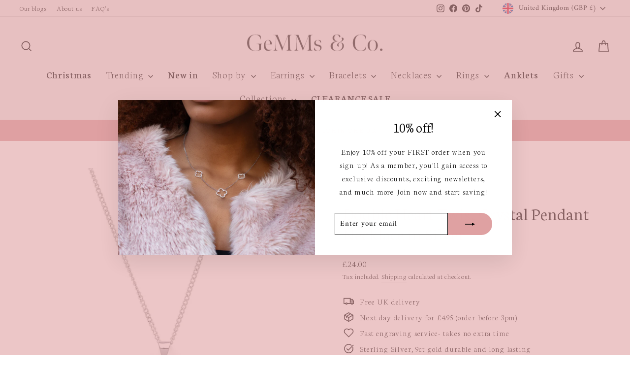

--- FILE ---
content_type: text/html; charset=utf-8
request_url: https://gemmsandco.com/collections/silver-necklaces-1/products/silver-cz-heart-pendant
body_size: 68143
content:
<!doctype html>
<html class="no-js" lang="en" dir="ltr">
<head><script id='em_product_variants' type='application/json'>
        [{"id":44696754520346,"title":"16","option1":"16","option2":null,"option3":null,"sku":"","requires_shipping":true,"taxable":true,"featured_image":null,"available":false,"name":"Double Heart Twist Crystal Pendant Necklace in Silver - 16","public_title":"16","options":["16"],"price":2400,"weight":0,"compare_at_price":null,"inventory_management":"shopify","barcode":"","requires_selling_plan":false,"selling_plan_allocations":[]},{"id":44696754553114,"title":"18","option1":"18","option2":null,"option3":null,"sku":"","requires_shipping":true,"taxable":true,"featured_image":null,"available":true,"name":"Double Heart Twist Crystal Pendant Necklace in Silver - 18","public_title":"18","options":["18"],"price":2400,"weight":0,"compare_at_price":null,"inventory_management":"shopify","barcode":"","requires_selling_plan":false,"selling_plan_allocations":[]},{"id":44696754585882,"title":"20","option1":"20","option2":null,"option3":null,"sku":"","requires_shipping":true,"taxable":true,"featured_image":null,"available":true,"name":"Double Heart Twist Crystal Pendant Necklace in Silver - 20","public_title":"20","options":["20"],"price":2400,"weight":0,"compare_at_price":null,"inventory_management":"shopify","barcode":"","requires_selling_plan":false,"selling_plan_allocations":[]}]
    </script>
    <script id='em_product_selected_or_first_available_variant' type='application/json'>
        {"id":44696754553114,"title":"18","option1":"18","option2":null,"option3":null,"sku":"","requires_shipping":true,"taxable":true,"featured_image":null,"available":true,"name":"Double Heart Twist Crystal Pendant Necklace in Silver - 18","public_title":"18","options":["18"],"price":2400,"weight":0,"compare_at_price":null,"inventory_management":"shopify","barcode":"","requires_selling_plan":false,"selling_plan_allocations":[]}
    </script>
  <meta charset="utf-8">
  <meta http-equiv="X-UA-Compatible" content="IE=edge,chrome=1">
  <meta name="viewport" content="width=device-width,initial-scale=1">
  <meta name="theme-color" content="#dfa1a2">
  <link rel="canonical" href="https://gemmsandco.com/products/silver-cz-heart-pendant">
  <link rel="preconnect" href="https://cdn.shopify.com" crossorigin>
  <link rel="preconnect" href="https://fonts.shopifycdn.com" crossorigin>
  <link rel="dns-prefetch" href="https://productreviews.shopifycdn.com">
  <link rel="dns-prefetch" href="https://ajax.googleapis.com">
  <link rel="dns-prefetch" href="https://maps.googleapis.com">
  <link rel="dns-prefetch" href="https://maps.gstatic.com"><link rel="shortcut icon" href="//gemmsandco.com/cdn/shop/files/favicon_32x32.png?v=1683892313" type="image/png" /><title>Double Heart Twist Crystal Pendant Necklace in Silver
&ndash; GeMMs &amp; Co.
</title>
<meta name="description" content="Luxurious and sparkling, this classic pendant is crafted from high-quality silver and features a gorgeous heart-shaped design glimmering with encrusted CZ stones, adding a touch of elegance to any outfit. The pendant is both durable and long-lasting, making it an excellent choice for daily wear and a great gift option "><meta property="og:site_name" content="GeMMs &amp; Co.">
  <meta property="og:url" content="https://gemmsandco.com/products/silver-cz-heart-pendant">
  <meta property="og:title" content="Double Heart Twist Crystal Pendant Necklace in Silver">
  <meta property="og:type" content="product">
  <meta property="og:description" content="Luxurious and sparkling, this classic pendant is crafted from high-quality silver and features a gorgeous heart-shaped design glimmering with encrusted CZ stones, adding a touch of elegance to any outfit. The pendant is both durable and long-lasting, making it an excellent choice for daily wear and a great gift option "><meta property="og:image" content="http://gemmsandco.com/cdn/shop/files/DoubleHeartTwistCrystalPendantNecklaceinSilver.jpg?v=1704803061">
    <meta property="og:image:secure_url" content="https://gemmsandco.com/cdn/shop/files/DoubleHeartTwistCrystalPendantNecklaceinSilver.jpg?v=1704803061">
    <meta property="og:image:width" content="1622">
    <meta property="og:image:height" content="1622"><meta name="twitter:site" content="@">
  <meta name="twitter:card" content="summary_large_image">
  <meta name="twitter:title" content="Double Heart Twist Crystal Pendant Necklace in Silver">
  <meta name="twitter:description" content="Luxurious and sparkling, this classic pendant is crafted from high-quality silver and features a gorgeous heart-shaped design glimmering with encrusted CZ stones, adding a touch of elegance to any outfit. The pendant is both durable and long-lasting, making it an excellent choice for daily wear and a great gift option ">
<style data-shopify>@font-face {
  font-family: Neuton;
  font-weight: 400;
  font-style: normal;
  font-display: swap;
  src: url("//gemmsandco.com/cdn/fonts/neuton/neuton_n4.375534939e0d75eb7be219a00714c316e8c6d84b.woff2") format("woff2"),
       url("//gemmsandco.com/cdn/fonts/neuton/neuton_n4.4a417fae2ecc90d39247e4e348f63f3b8a758fe5.woff") format("woff");
}

  @font-face {
  font-family: Amiri;
  font-weight: 400;
  font-style: normal;
  font-display: swap;
  src: url("//gemmsandco.com/cdn/fonts/amiri/amiri_n4.fee8c3379b68ea3b9c7241a63b8a252071faad52.woff2") format("woff2"),
       url("//gemmsandco.com/cdn/fonts/amiri/amiri_n4.94cde4e18ec8ae53bf8f7240b84e1f76ce23772d.woff") format("woff");
}


  
  @font-face {
  font-family: Amiri;
  font-weight: 400;
  font-style: italic;
  font-display: swap;
  src: url("//gemmsandco.com/cdn/fonts/amiri/amiri_i4.95beacf234505f7529ea2b9b84305503763d41e2.woff2") format("woff2"),
       url("//gemmsandco.com/cdn/fonts/amiri/amiri_i4.8d0b215ae13ef2acc52deb9eff6cd2c66724cd2c.woff") format("woff");
}

  
</style><link href="//gemmsandco.com/cdn/shop/t/17/assets/theme.css?v=161037267107024441401742983950" rel="stylesheet" type="text/css" media="all" />
<style data-shopify>:root {
    --typeHeaderPrimary: Neuton;
    --typeHeaderFallback: serif;
    --typeHeaderSize: 44px;
    --typeHeaderWeight: 400;
    --typeHeaderLineHeight: 1.1;
    --typeHeaderSpacing: 0.0em;

    --typeBasePrimary:Amiri;
    --typeBaseFallback:serif;
    --typeBaseSize: 17px;
    --typeBaseWeight: 400;
    --typeBaseSpacing: 0.05em;
    --typeBaseLineHeight: 1.6;
    --typeBaselineHeightMinus01: 1.5;

    --typeCollectionTitle: 15px;

    --iconWeight: 4px;
    --iconLinecaps: miter;

    
        --buttonRadius: 50px;
    

    --colorGridOverlayOpacity: 0.0;
    }

    .placeholder-content {
    background-image: linear-gradient(100deg, #ffffff 40%, #f7f7f7 63%, #ffffff 79%);
    }</style><script>
    document.documentElement.className = document.documentElement.className.replace('no-js', 'js');

    window.theme = window.theme || {};
    theme.routes = {
      home: "/",
      cart: "/cart.js",
      cartPage: "/cart",
      cartAdd: "/cart/add.js",
      cartChange: "/cart/change.js",
      search: "/search",
      predictiveSearch: "/search/suggest"
    };
    theme.strings = {
      soldOut: "Sold Out",
      unavailable: "Unavailable",
      inStockLabel: "In stock, ready to ship",
      oneStockLabel: "Low stock - [count] item left",
      otherStockLabel: "Low stock - [count] items left",
      willNotShipUntil: "Ready to ship [date]",
      willBeInStockAfter: "Back in stock [date]",
      waitingForStock: "Inventory on the way",
      savePrice: "Save [saved_amount]",
      cartEmpty: "Your cart is currently empty.",
      cartTermsConfirmation: "You must agree with the terms and conditions of sales to check out",
      searchCollections: "Collections",
      searchPages: "Pages",
      searchArticles: "Articles",
      productFrom: "from ",
      maxQuantity: "You can only have [quantity] of [title] in your cart."
    };
    theme.settings = {
      cartType: "drawer",
      isCustomerTemplate: false,
      moneyFormat: "£{{amount}}",
      saveType: "dollar",
      productImageSize: "square",
      productImageCover: true,
      predictiveSearch: true,
      predictiveSearchType: null,
      predictiveSearchVendor: true,
      predictiveSearchPrice: true,
      quickView: true,
      themeName: 'Impulse',
      themeVersion: "7.4.0"
    };
  </script>

  <script>window.performance && window.performance.mark && window.performance.mark('shopify.content_for_header.start');</script><meta name="facebook-domain-verification" content="gdjqsr77g0orl26717yrd7hpk9b4jn">
<meta name="google-site-verification" content="psdf0WaJ25IP6_YXx0XSN8oUCbI6WlmHSjCqE1ZD1Qk">
<meta id="shopify-digital-wallet" name="shopify-digital-wallet" content="/70998032666/digital_wallets/dialog">
<meta name="shopify-checkout-api-token" content="1b9aa9532ab6952efc44e7c7ced33c4c">
<meta id="in-context-paypal-metadata" data-shop-id="70998032666" data-venmo-supported="false" data-environment="production" data-locale="en_US" data-paypal-v4="true" data-currency="GBP">
<link rel="alternate" type="application/json+oembed" href="https://gemmsandco.com/products/silver-cz-heart-pendant.oembed">
<script async="async" src="/checkouts/internal/preloads.js?locale=en-GB"></script>
<link rel="preconnect" href="https://shop.app" crossorigin="anonymous">
<script async="async" src="https://shop.app/checkouts/internal/preloads.js?locale=en-GB&shop_id=70998032666" crossorigin="anonymous"></script>
<script id="apple-pay-shop-capabilities" type="application/json">{"shopId":70998032666,"countryCode":"GB","currencyCode":"GBP","merchantCapabilities":["supports3DS"],"merchantId":"gid:\/\/shopify\/Shop\/70998032666","merchantName":"GeMMs \u0026 Co.","requiredBillingContactFields":["postalAddress","email"],"requiredShippingContactFields":["postalAddress","email"],"shippingType":"shipping","supportedNetworks":["visa","maestro","masterCard","amex","discover","elo"],"total":{"type":"pending","label":"GeMMs \u0026 Co.","amount":"1.00"},"shopifyPaymentsEnabled":true,"supportsSubscriptions":true}</script>
<script id="shopify-features" type="application/json">{"accessToken":"1b9aa9532ab6952efc44e7c7ced33c4c","betas":["rich-media-storefront-analytics"],"domain":"gemmsandco.com","predictiveSearch":true,"shopId":70998032666,"locale":"en"}</script>
<script>var Shopify = Shopify || {};
Shopify.shop = "gemms-co-9123.myshopify.com";
Shopify.locale = "en";
Shopify.currency = {"active":"GBP","rate":"1.0"};
Shopify.country = "GB";
Shopify.theme = {"name":"June 2024_V2","id":169879699738,"schema_name":"Impulse","schema_version":"7.4.0","theme_store_id":857,"role":"main"};
Shopify.theme.handle = "null";
Shopify.theme.style = {"id":null,"handle":null};
Shopify.cdnHost = "gemmsandco.com/cdn";
Shopify.routes = Shopify.routes || {};
Shopify.routes.root = "/";</script>
<script type="module">!function(o){(o.Shopify=o.Shopify||{}).modules=!0}(window);</script>
<script>!function(o){function n(){var o=[];function n(){o.push(Array.prototype.slice.apply(arguments))}return n.q=o,n}var t=o.Shopify=o.Shopify||{};t.loadFeatures=n(),t.autoloadFeatures=n()}(window);</script>
<script>
  window.ShopifyPay = window.ShopifyPay || {};
  window.ShopifyPay.apiHost = "shop.app\/pay";
  window.ShopifyPay.redirectState = null;
</script>
<script id="shop-js-analytics" type="application/json">{"pageType":"product"}</script>
<script defer="defer" async type="module" src="//gemmsandco.com/cdn/shopifycloud/shop-js/modules/v2/client.init-shop-cart-sync_BdyHc3Nr.en.esm.js"></script>
<script defer="defer" async type="module" src="//gemmsandco.com/cdn/shopifycloud/shop-js/modules/v2/chunk.common_Daul8nwZ.esm.js"></script>
<script type="module">
  await import("//gemmsandco.com/cdn/shopifycloud/shop-js/modules/v2/client.init-shop-cart-sync_BdyHc3Nr.en.esm.js");
await import("//gemmsandco.com/cdn/shopifycloud/shop-js/modules/v2/chunk.common_Daul8nwZ.esm.js");

  window.Shopify.SignInWithShop?.initShopCartSync?.({"fedCMEnabled":true,"windoidEnabled":true});

</script>
<script>
  window.Shopify = window.Shopify || {};
  if (!window.Shopify.featureAssets) window.Shopify.featureAssets = {};
  window.Shopify.featureAssets['shop-js'] = {"shop-cart-sync":["modules/v2/client.shop-cart-sync_QYOiDySF.en.esm.js","modules/v2/chunk.common_Daul8nwZ.esm.js"],"init-fed-cm":["modules/v2/client.init-fed-cm_DchLp9rc.en.esm.js","modules/v2/chunk.common_Daul8nwZ.esm.js"],"shop-button":["modules/v2/client.shop-button_OV7bAJc5.en.esm.js","modules/v2/chunk.common_Daul8nwZ.esm.js"],"init-windoid":["modules/v2/client.init-windoid_DwxFKQ8e.en.esm.js","modules/v2/chunk.common_Daul8nwZ.esm.js"],"shop-cash-offers":["modules/v2/client.shop-cash-offers_DWtL6Bq3.en.esm.js","modules/v2/chunk.common_Daul8nwZ.esm.js","modules/v2/chunk.modal_CQq8HTM6.esm.js"],"shop-toast-manager":["modules/v2/client.shop-toast-manager_CX9r1SjA.en.esm.js","modules/v2/chunk.common_Daul8nwZ.esm.js"],"init-shop-email-lookup-coordinator":["modules/v2/client.init-shop-email-lookup-coordinator_UhKnw74l.en.esm.js","modules/v2/chunk.common_Daul8nwZ.esm.js"],"pay-button":["modules/v2/client.pay-button_DzxNnLDY.en.esm.js","modules/v2/chunk.common_Daul8nwZ.esm.js"],"avatar":["modules/v2/client.avatar_BTnouDA3.en.esm.js"],"init-shop-cart-sync":["modules/v2/client.init-shop-cart-sync_BdyHc3Nr.en.esm.js","modules/v2/chunk.common_Daul8nwZ.esm.js"],"shop-login-button":["modules/v2/client.shop-login-button_D8B466_1.en.esm.js","modules/v2/chunk.common_Daul8nwZ.esm.js","modules/v2/chunk.modal_CQq8HTM6.esm.js"],"init-customer-accounts-sign-up":["modules/v2/client.init-customer-accounts-sign-up_C8fpPm4i.en.esm.js","modules/v2/client.shop-login-button_D8B466_1.en.esm.js","modules/v2/chunk.common_Daul8nwZ.esm.js","modules/v2/chunk.modal_CQq8HTM6.esm.js"],"init-shop-for-new-customer-accounts":["modules/v2/client.init-shop-for-new-customer-accounts_CVTO0Ztu.en.esm.js","modules/v2/client.shop-login-button_D8B466_1.en.esm.js","modules/v2/chunk.common_Daul8nwZ.esm.js","modules/v2/chunk.modal_CQq8HTM6.esm.js"],"init-customer-accounts":["modules/v2/client.init-customer-accounts_dRgKMfrE.en.esm.js","modules/v2/client.shop-login-button_D8B466_1.en.esm.js","modules/v2/chunk.common_Daul8nwZ.esm.js","modules/v2/chunk.modal_CQq8HTM6.esm.js"],"shop-follow-button":["modules/v2/client.shop-follow-button_CkZpjEct.en.esm.js","modules/v2/chunk.common_Daul8nwZ.esm.js","modules/v2/chunk.modal_CQq8HTM6.esm.js"],"lead-capture":["modules/v2/client.lead-capture_BntHBhfp.en.esm.js","modules/v2/chunk.common_Daul8nwZ.esm.js","modules/v2/chunk.modal_CQq8HTM6.esm.js"],"checkout-modal":["modules/v2/client.checkout-modal_CfxcYbTm.en.esm.js","modules/v2/chunk.common_Daul8nwZ.esm.js","modules/v2/chunk.modal_CQq8HTM6.esm.js"],"shop-login":["modules/v2/client.shop-login_Da4GZ2H6.en.esm.js","modules/v2/chunk.common_Daul8nwZ.esm.js","modules/v2/chunk.modal_CQq8HTM6.esm.js"],"payment-terms":["modules/v2/client.payment-terms_MV4M3zvL.en.esm.js","modules/v2/chunk.common_Daul8nwZ.esm.js","modules/v2/chunk.modal_CQq8HTM6.esm.js"]};
</script>
<script>(function() {
  var isLoaded = false;
  function asyncLoad() {
    if (isLoaded) return;
    isLoaded = true;
    var urls = ["https:\/\/enkomion.com\/instantHotjarInstall.js?shop=gemms-co-9123.myshopify.com","https:\/\/ecommplugins-scripts.trustpilot.com\/v2.1\/js\/header.min.js?settings=eyJrZXkiOiJiQU95eG5zVTgwOTVRdVAwIiwicyI6Im5vbmUifQ==\u0026v=2.5\u0026shop=gemms-co-9123.myshopify.com","https:\/\/ecommplugins-trustboxsettings.trustpilot.com\/gemms-co-9123.myshopify.com.js?settings=1694010889861\u0026shop=gemms-co-9123.myshopify.com","https:\/\/widget.trustpilot.com\/bootstrap\/v5\/tp.widget.sync.bootstrap.min.js?shop=gemms-co-9123.myshopify.com","https:\/\/outsellapp.com\/app\/bundleTYPage.js?shop=gemms-co-9123.myshopify.com"];
    for (var i = 0; i < urls.length; i++) {
      var s = document.createElement('script');
      s.type = 'text/javascript';
      s.async = true;
      s.src = urls[i];
      var x = document.getElementsByTagName('script')[0];
      x.parentNode.insertBefore(s, x);
    }
  };
  if(window.attachEvent) {
    window.attachEvent('onload', asyncLoad);
  } else {
    window.addEventListener('load', asyncLoad, false);
  }
})();</script>
<script id="__st">var __st={"a":70998032666,"offset":0,"reqid":"1114bec4-2845-45fd-9026-5cd6daf2e087-1769027195","pageurl":"gemmsandco.com\/collections\/silver-necklaces-1\/products\/silver-cz-heart-pendant","u":"848694d66e6f","p":"product","rtyp":"product","rid":8158811947290};</script>
<script>window.ShopifyPaypalV4VisibilityTracking = true;</script>
<script id="captcha-bootstrap">!function(){'use strict';const t='contact',e='account',n='new_comment',o=[[t,t],['blogs',n],['comments',n],[t,'customer']],c=[[e,'customer_login'],[e,'guest_login'],[e,'recover_customer_password'],[e,'create_customer']],r=t=>t.map((([t,e])=>`form[action*='/${t}']:not([data-nocaptcha='true']) input[name='form_type'][value='${e}']`)).join(','),a=t=>()=>t?[...document.querySelectorAll(t)].map((t=>t.form)):[];function s(){const t=[...o],e=r(t);return a(e)}const i='password',u='form_key',d=['recaptcha-v3-token','g-recaptcha-response','h-captcha-response',i],f=()=>{try{return window.sessionStorage}catch{return}},m='__shopify_v',_=t=>t.elements[u];function p(t,e,n=!1){try{const o=window.sessionStorage,c=JSON.parse(o.getItem(e)),{data:r}=function(t){const{data:e,action:n}=t;return t[m]||n?{data:e,action:n}:{data:t,action:n}}(c);for(const[e,n]of Object.entries(r))t.elements[e]&&(t.elements[e].value=n);n&&o.removeItem(e)}catch(o){console.error('form repopulation failed',{error:o})}}const l='form_type',E='cptcha';function T(t){t.dataset[E]=!0}const w=window,h=w.document,L='Shopify',v='ce_forms',y='captcha';let A=!1;((t,e)=>{const n=(g='f06e6c50-85a8-45c8-87d0-21a2b65856fe',I='https://cdn.shopify.com/shopifycloud/storefront-forms-hcaptcha/ce_storefront_forms_captcha_hcaptcha.v1.5.2.iife.js',D={infoText:'Protected by hCaptcha',privacyText:'Privacy',termsText:'Terms'},(t,e,n)=>{const o=w[L][v],c=o.bindForm;if(c)return c(t,g,e,D).then(n);var r;o.q.push([[t,g,e,D],n]),r=I,A||(h.body.append(Object.assign(h.createElement('script'),{id:'captcha-provider',async:!0,src:r})),A=!0)});var g,I,D;w[L]=w[L]||{},w[L][v]=w[L][v]||{},w[L][v].q=[],w[L][y]=w[L][y]||{},w[L][y].protect=function(t,e){n(t,void 0,e),T(t)},Object.freeze(w[L][y]),function(t,e,n,w,h,L){const[v,y,A,g]=function(t,e,n){const i=e?o:[],u=t?c:[],d=[...i,...u],f=r(d),m=r(i),_=r(d.filter((([t,e])=>n.includes(e))));return[a(f),a(m),a(_),s()]}(w,h,L),I=t=>{const e=t.target;return e instanceof HTMLFormElement?e:e&&e.form},D=t=>v().includes(t);t.addEventListener('submit',(t=>{const e=I(t);if(!e)return;const n=D(e)&&!e.dataset.hcaptchaBound&&!e.dataset.recaptchaBound,o=_(e),c=g().includes(e)&&(!o||!o.value);(n||c)&&t.preventDefault(),c&&!n&&(function(t){try{if(!f())return;!function(t){const e=f();if(!e)return;const n=_(t);if(!n)return;const o=n.value;o&&e.removeItem(o)}(t);const e=Array.from(Array(32),(()=>Math.random().toString(36)[2])).join('');!function(t,e){_(t)||t.append(Object.assign(document.createElement('input'),{type:'hidden',name:u})),t.elements[u].value=e}(t,e),function(t,e){const n=f();if(!n)return;const o=[...t.querySelectorAll(`input[type='${i}']`)].map((({name:t})=>t)),c=[...d,...o],r={};for(const[a,s]of new FormData(t).entries())c.includes(a)||(r[a]=s);n.setItem(e,JSON.stringify({[m]:1,action:t.action,data:r}))}(t,e)}catch(e){console.error('failed to persist form',e)}}(e),e.submit())}));const S=(t,e)=>{t&&!t.dataset[E]&&(n(t,e.some((e=>e===t))),T(t))};for(const o of['focusin','change'])t.addEventListener(o,(t=>{const e=I(t);D(e)&&S(e,y())}));const B=e.get('form_key'),M=e.get(l),P=B&&M;t.addEventListener('DOMContentLoaded',(()=>{const t=y();if(P)for(const e of t)e.elements[l].value===M&&p(e,B);[...new Set([...A(),...v().filter((t=>'true'===t.dataset.shopifyCaptcha))])].forEach((e=>S(e,t)))}))}(h,new URLSearchParams(w.location.search),n,t,e,['guest_login'])})(!0,!0)}();</script>
<script integrity="sha256-4kQ18oKyAcykRKYeNunJcIwy7WH5gtpwJnB7kiuLZ1E=" data-source-attribution="shopify.loadfeatures" defer="defer" src="//gemmsandco.com/cdn/shopifycloud/storefront/assets/storefront/load_feature-a0a9edcb.js" crossorigin="anonymous"></script>
<script crossorigin="anonymous" defer="defer" src="//gemmsandco.com/cdn/shopifycloud/storefront/assets/shopify_pay/storefront-65b4c6d7.js?v=20250812"></script>
<script data-source-attribution="shopify.dynamic_checkout.dynamic.init">var Shopify=Shopify||{};Shopify.PaymentButton=Shopify.PaymentButton||{isStorefrontPortableWallets:!0,init:function(){window.Shopify.PaymentButton.init=function(){};var t=document.createElement("script");t.src="https://gemmsandco.com/cdn/shopifycloud/portable-wallets/latest/portable-wallets.en.js",t.type="module",document.head.appendChild(t)}};
</script>
<script data-source-attribution="shopify.dynamic_checkout.buyer_consent">
  function portableWalletsHideBuyerConsent(e){var t=document.getElementById("shopify-buyer-consent"),n=document.getElementById("shopify-subscription-policy-button");t&&n&&(t.classList.add("hidden"),t.setAttribute("aria-hidden","true"),n.removeEventListener("click",e))}function portableWalletsShowBuyerConsent(e){var t=document.getElementById("shopify-buyer-consent"),n=document.getElementById("shopify-subscription-policy-button");t&&n&&(t.classList.remove("hidden"),t.removeAttribute("aria-hidden"),n.addEventListener("click",e))}window.Shopify?.PaymentButton&&(window.Shopify.PaymentButton.hideBuyerConsent=portableWalletsHideBuyerConsent,window.Shopify.PaymentButton.showBuyerConsent=portableWalletsShowBuyerConsent);
</script>
<script>
  function portableWalletsCleanup(e){e&&e.src&&console.error("Failed to load portable wallets script "+e.src);var t=document.querySelectorAll("shopify-accelerated-checkout .shopify-payment-button__skeleton, shopify-accelerated-checkout-cart .wallet-cart-button__skeleton"),e=document.getElementById("shopify-buyer-consent");for(let e=0;e<t.length;e++)t[e].remove();e&&e.remove()}function portableWalletsNotLoadedAsModule(e){e instanceof ErrorEvent&&"string"==typeof e.message&&e.message.includes("import.meta")&&"string"==typeof e.filename&&e.filename.includes("portable-wallets")&&(window.removeEventListener("error",portableWalletsNotLoadedAsModule),window.Shopify.PaymentButton.failedToLoad=e,"loading"===document.readyState?document.addEventListener("DOMContentLoaded",window.Shopify.PaymentButton.init):window.Shopify.PaymentButton.init())}window.addEventListener("error",portableWalletsNotLoadedAsModule);
</script>

<script type="module" src="https://gemmsandco.com/cdn/shopifycloud/portable-wallets/latest/portable-wallets.en.js" onError="portableWalletsCleanup(this)" crossorigin="anonymous"></script>
<script nomodule>
  document.addEventListener("DOMContentLoaded", portableWalletsCleanup);
</script>

<link id="shopify-accelerated-checkout-styles" rel="stylesheet" media="screen" href="https://gemmsandco.com/cdn/shopifycloud/portable-wallets/latest/accelerated-checkout-backwards-compat.css" crossorigin="anonymous">
<style id="shopify-accelerated-checkout-cart">
        #shopify-buyer-consent {
  margin-top: 1em;
  display: inline-block;
  width: 100%;
}

#shopify-buyer-consent.hidden {
  display: none;
}

#shopify-subscription-policy-button {
  background: none;
  border: none;
  padding: 0;
  text-decoration: underline;
  font-size: inherit;
  cursor: pointer;
}

#shopify-subscription-policy-button::before {
  box-shadow: none;
}

      </style>

<script>window.performance && window.performance.mark && window.performance.mark('shopify.content_for_header.end');</script>

  <script src="//gemmsandco.com/cdn/shop/t/17/assets/vendor-scripts-v11.js" defer="defer"></script><link rel="stylesheet" href="//gemmsandco.com/cdn/shop/t/17/assets/country-flags.css"><script src="//gemmsandco.com/cdn/shop/t/17/assets/theme.js?v=66447858802808184731719235707" defer="defer"></script>
<!-- BEGIN app block: shopify://apps/rt-google-fonts-custom-fonts/blocks/app-embed/2caf2c68-0038-455e-b0b9-066a7c2ad923 --><link rel="preload" as="style" href="https://fonts.googleapis.com/css2?family=Neuton:ital,wght@0,400&display=swap">
            <link rel="stylesheet" href="https://fonts.googleapis.com/css2?family=Neuton:ital,wght@0,400&display=swap"><link rel="preload" as="style" href="https://fonts.googleapis.com/css2?family=Neuton:ital,wght@0,300&display=swap">
            <link rel="stylesheet" href="https://fonts.googleapis.com/css2?family=Neuton:ital,wght@0,300&display=swap"><link rel="preload" as="style" href="https://fonts.googleapis.com/css2?family=Neuton:ital,wght@0,200&display=swap">
            <link rel="stylesheet" href="https://fonts.googleapis.com/css2?family=Neuton:ital,wght@0,200&display=swap"><link rel="preload" as="style" href="https://fonts.googleapis.com/css2?family=Dancing+Script:ital,wght@0,400&display=swap">
            <link rel="stylesheet" href="https://fonts.googleapis.com/css2?family=Dancing+Script:ital,wght@0,400&display=swap"><link rel="preconnect" href="https://fonts.gstatic.com" crossorigin><style id="rafp-stylesheet">body,h1,h2,h3,h4,h5,h6,p,strong,b,#ProductSection-template--17935036678426__main-8136680669466 DIV.page-content.page-content--product DIV.page-width DIV.grid.grid--product-images--partial DIV.grid__item.medium-up--one-half DIV.product-single__meta DIV DIV.product-block,#option-box-7tem1 DIV DIV.ymq_r_c_box.ymq-attrib-item-7tem1_1 LABEL SPAN.ymq-option-value,#ProductSection-template--17935036678426__main-8125408215322 DIV.page-content.page-content--product DIV.page-width DIV.grid.grid--product-images--partial DIV.grid__item.medium-up--one-half DIV.product-single__meta DIV DIV.product-block,#option-box-7tem1 DIV DIV.ymq_r_c_box.ymq-attrib-item-7tem1_2 LABEL SPAN.ymq-option-value,#option-box-7tem1 DIV DIV.ymq_r_c_box.ymq-attrib-item-7tem1_1 LABEL SPAN.ymq-option-value,#shopify-section-template--17935036317978__promo-grid DIV DIV.page-width DIV.promo-grid DIV.flex-grid.flex-grid--gutters.flex-grid--template--17935036317978__promo-grid DIV.flex-grid__item.flex-grid__item--100.flex-grid__item--8c63a841-c88e-421a-a103-264368999e7f.type-advanced DIV.promo-grid__container.promo-grid__container--boxed.promo-grid__container--framed.vertical-bottom.horizontal-left DIV.promo-grid__content.promo-grid__content--boxed.promo-grid__content--framed DIV.promo-grid__text DIV.rte--block.rte--strong,#shopify-section-template--17935036317978__promo-grid DIV DIV.page-width DIV.promo-grid DIV.flex-grid.flex-grid--gutters.flex-grid--template--17935036317978__promo-grid DIV.flex-grid__item.flex-grid__item--100.flex-grid__item--8c63a841-c88e-421a-a103-264368999e7f.type-advanced DIV.promo-grid__container.promo-grid__container--boxed.promo-grid__container--framed.vertical-bottom.horizontal-left DIV.promo-grid__content.promo-grid__content--boxed.promo-grid__content--framed DIV.promo-grid__text DIV.rte--block.rte--strong,#ProductSection-template--17935036678426__main-8114763825434 DIV.page-content.page-content--product DIV.page-width DIV.grid.grid--product-images--partial DIV.grid__item.medium-up--one-half DIV.product-single__meta DIV DIV.product-block,#shopify-section-template--17935036317978__promo-grid DIV DIV.page-width DIV.promo-grid DIV.flex-grid.flex-grid--gutters.flex-grid--template--17935036317978__promo-grid DIV.flex-grid__item.flex-grid__item--100.flex-grid__item--8c63a841-c88e-421a-a103-264368999e7f.type-advanced DIV.promo-grid__container.promo-grid__container--boxed.promo-grid__container--framed.vertical-bottom.horizontal-left DIV.promo-grid__content.promo-grid__content--boxed.promo-grid__content--framed DIV.promo-grid__text DIV.rte--block.rte--strong,#ProductSection-template--17935036678426__main-8253816963354 DIV.page-content.page-content--product DIV.page-width DIV.grid.grid--product-images--partial DIV.grid__item.medium-up--one-half DIV.product-single__meta DIV DIV.product-block,#ProductSection-template--17935036678426__main-8117015806234 DIV.page-content.page-content--product DIV.page-width DIV.grid.grid--product-images--partial DIV.grid__item.medium-up--one-half DIV.product-single__meta DIV DIV.product-block,#shopify-section-template--17935036317978__promo-grid DIV DIV.page-width DIV.promo-grid DIV.flex-grid.flex-grid--gutters.flex-grid--template--17935036317978__promo-grid DIV.flex-grid__item.flex-grid__item--100.flex-grid__item--8c63a841-c88e-421a-a103-264368999e7f.type-advanced DIV.promo-grid__container.promo-grid__container--boxed.promo-grid__container--framed.vertical-bottom.horizontal-left DIV.promo-grid__content.promo-grid__content--boxed.promo-grid__content--framed DIV.promo-grid__text DIV.rte--block.rte--strong,#shopify-section-template--17935036317978__promo-grid DIV DIV.page-width DIV.promo-grid DIV.flex-grid.flex-grid--gutters.flex-grid--template--17935036317978__promo-grid DIV.flex-grid__item.flex-grid__item--100.flex-grid__item--8c63a841-c88e-421a-a103-264368999e7f.type-advanced DIV.promo-grid__container.promo-grid__container--boxed.promo-grid__container--framed.vertical-bottom.horizontal-left DIV.promo-grid__content.promo-grid__content--boxed.promo-grid__content--framed DIV.promo-grid__text DIV.rte--block.rte--strong,#shopify-section-template--17935036317978__promo-grid DIV DIV.page-width DIV.promo-grid DIV.flex-grid.flex-grid--gutters.flex-grid--template--17935036317978__promo-grid DIV.flex-grid__item.flex-grid__item--100.flex-grid__item--8c63a841-c88e-421a-a103-264368999e7f.type-advanced DIV.promo-grid__container.promo-grid__container--boxed.promo-grid__container--framed.vertical-bottom.horizontal-left DIV.promo-grid__content.promo-grid__content--boxed.promo-grid__content--framed DIV.promo-grid__text DIV.rte--block.rte--strong,#ProductSection-template--17935036678426__main-8125563109658 DIV.page-content.page-content--product DIV.page-width DIV.grid.grid--product-images--partial DIV.grid__item.medium-up--one-half DIV.product-single__meta DIV DIV.product-block,#ProductSection-template--17935036678426__main-8124331032858 DIV.page-content.page-content--product DIV.page-width DIV.grid.grid--product-images--partial DIV.grid__item.medium-up--one-half DIV.product-single__meta DIV DIV.product-block,#ProductSection-template--17935036678426__main-8158811947290 DIV.page-content.page-content--product DIV.page-width DIV.grid.grid--product-images--partial DIV.grid__item.medium-up--one-half DIV.product-single__meta DIV DIV.product-block,#AnnouncementSlide-0a75671e-16c4-491d-9708-c52dbaa72110,#AnnouncementSlide-0a75671e-16c4-491d-9708-c52dbaa72110,#shopify-section-sections--17935032615194__announcement DIV.announcement-bar,#AnnouncementSlide-announcement-1 SPAN.announcement-text,#AnnouncementSlide-announcement-1 SPAN.announcement-text,#shopify-section-template--17935036317978__rich-text DIV.section--divider DIV.text-center.page-width.page-width--narrow DIV.theme-block H2,#shopify-section-template--17935036317978__rich-text DIV.section--divider DIV.text-center.page-width.page-width--narrow DIV.theme-block H2,#shopify-section-template--19121693425946__19798d77-0fd7-43ed-a608-28bdeeef0fd4 DIV.text-center.page-width.page-width--narrow DIV.theme-block H2,#shopify-section-template--18653704028442__collection-header DIV.page-width.page-content.page-content--top HEADER.section-header.section-header--flush H1.section-header__title,#shopify-section-template--18653745611034__collection-header DIV.page-width.page-content.page-content--top HEADER.section-header.section-header--flush H1.section-header__title,#shopify-section-template--18653996515610__collection-header DIV.page-width.page-content.page-content--top HEADER.section-header.section-header--flush H1.section-header__title,#shopify-section-template--17935036317978__rich-text DIV.section--divider DIV.text-center.page-width.page-width--narrow DIV.theme-block H2,#shopify-section-template--17935036317978__rich-text DIV.section--divider DIV.text-center.page-width.page-width--narrow DIV.theme-block H2,#shopify-section-template--17935036317978__rich-text DIV.section--divider DIV.text-center.page-width.page-width--narrow DIV.theme-block H2,#shopify-section-template--17935036317978__rich-text DIV.section--divider DIV.text-center.page-width.page-width--narrow DIV.theme-block H2,#shopify-section-template--17935036317978__featured-collections DIV.page-width DIV.section-header H2.section-header__title,#CollectionSection-template--17935036317978__featured-collection DIV.page-width DIV.section-header H2.section-header__title,#shopify-section-template--17935036317978__rich-text DIV.section--divider DIV.text-center.page-width.page-width--narrow DIV.theme-block H2,#shopify-section-template--17935036317978__featured-collections DIV.page-width DIV.section-header H2.section-header__title,#CollectionSection-template--17935036317978__featured-collection DIV.page-width DIV.section-header H2.section-header__title,#shopify-section-template--17935036317978__rich-text DIV.section--divider DIV.text-center.page-width.page-width--narrow DIV.theme-block H2,#shopify-section-template--17935036317978__featured-collections DIV.page-width DIV.section-header H2.section-header__title,#CollectionSection-template--17935036317978__featured-collection DIV.page-width DIV.section-header H2.section-header__title,#shopify-section-template--17935036317978__rich-text DIV.section--divider DIV.text-center.page-width.page-width--narrow DIV.theme-block H2,#shopify-section-template--17935036317978__rich-text DIV.section--divider DIV.text-center.page-width.page-width--narrow DIV.theme-block H2,#shopify-section-template--17935036317978__rich-text DIV.section--divider DIV.text-center.page-width.page-width--narrow DIV.theme-block H2,#shopify-section-template--17935036317978__rich-text DIV.section--divider DIV.text-center.page-width.page-width--narrow DIV.theme-block H2,#shopify-section-template--17935036317978__featured-collections DIV.page-width DIV.section-header H2.section-header__title,#CollectionSection-template--17935036317978__featured-collection DIV.page-width DIV.section-header H2.section-header__title,#shopify-section-template--17935036317978__rich-text DIV.section--divider DIV.text-center.page-width.page-width--narrow DIV.theme-block H2,#shopify-section-template--17935036317978__featured-collections DIV.page-width DIV.section-header H2.section-header__title,#shopify-section-template--17935036317978__rich-text DIV.section--divider DIV.text-center.page-width.page-width--narrow DIV.theme-block H2,#shopify-section-template--17935036317978__featured-collections DIV.page-width DIV.section-header H2.section-header__title,#CollectionSection-template--17935036317978__featured-collection DIV.page-width DIV.section-header H2.section-header__title,#shopify-section-template--17935036317978__rich-text DIV.section--divider DIV.text-center.page-width.page-width--narrow DIV.theme-block H2,#shopify-section-template--17935036317978__rich-text DIV.section--divider DIV.text-center.page-width.page-width--narrow DIV.theme-block H2,#shopify-section-template--17935036317978__rich-text DIV.section--divider DIV.text-center.page-width.page-width--narrow DIV.theme-block H2,#shopify-section-template--17935036317978__rich-text DIV.section--divider DIV.text-center.page-width.page-width--narrow DIV.theme-block H2,#shopify-section-template--17935036317978__rich-text DIV.section--divider DIV.text-center.page-width.page-width--narrow DIV.theme-block H2,#shopify-section-template--17935036317978__rich-text DIV.section--divider DIV.text-center.page-width.page-width--narrow DIV.theme-block H2,#shopify-section-template--17935036317978__rich-text DIV.section--divider DIV.text-center.page-width.page-width--narrow DIV.theme-block H2,#shopify-section-template--17935036317978__featured-collections DIV.page-width DIV.section-header H2.section-header__title,#CollectionSection-template--17935036317978__featured-collection DIV.page-width DIV.section-header H2.section-header__title,#shopify-section-template--19312800694554__4b954a9b-173b-4f10-822d-9f89545381a8 DIV.text-center.page-width.page-width--narrow DIV.theme-block DIV.rte DIV.enlarge-text P,#SiteHeader DIV.page-width DIV.text-center UL.site-nav.site-navigation.small--hide LI.site-nav__item.site-nav__expanded-item.site-nav--has-dropdown.site-nav--is-megamenu A.site-nav__link.site-nav__link--underline.site-nav__link--has-dropdown,#SiteHeader DIV.page-width DIV.text-center UL.site-nav.site-navigation.small--hide LI.site-nav__item.site-nav__expanded-item A.site-nav__link.site-nav__link--underline,#SiteHeader DIV.page-width DIV.text-center UL.site-nav.site-navigation.small--hide LI.site-nav__item.site-nav__expanded-item.site-nav--has-dropdown A.site-nav__link.site-nav__link--underline.site-nav__link--has-dropdown,#shopify-section-template--19312800694554__4b954a9b-173b-4f10-822d-9f89545381a8 DIV.text-center.page-width.page-width--narrow DIV.theme-block DIV.rte DIV.enlarge-text P,#shopify-section-template--19312800694554__4b954a9b-173b-4f10-822d-9f89545381a8 DIV.text-center.page-width.page-width--narrow DIV.theme-block DIV.rte DIV.enlarge-text P,#shopify-section-template--17935036317978__featured-collections DIV.page-width DIV.grid.grid--uniform DIV.grid__item.small--one-half.medium-up--one-quarter A.collection-item.collection-item--below.aos-init.aos-animate SPAN.collection-item__title.collection-item__title--below.collection-item__title--body.collection-item__title--top-right SPAN,#shopify-section-template--17935036317978__promo-grid DIV DIV.promo-grid.promo-grid--space-top DIV.flex-grid.flex-grid--gutters.flex-grid--template--17935036317978__promo-grid DIV.flex-grid__item.flex-grid__item--50.flex-grid__item--8c63a841-c88e-421a-a103-264368999e7f.type-advanced DIV.promo-grid__container.promo-grid__container--boxed.promo-grid__container--framed.vertical-bottom.horizontal-center DIV.promo-grid__content.promo-grid__content--boxed.promo-grid__content--framed DIV.promo-grid__text DIV.rte--block,#shopify-section-template--17935036317978__promo-grid DIV DIV.promo-grid.promo-grid--space-top DIV.flex-grid.flex-grid--gutters.flex-grid--template--17935036317978__promo-grid DIV.flex-grid__item.flex-grid__item--50.flex-grid__item--8c63a841-c88e-421a-a103-264368999e7f.type-advanced DIV.promo-grid__container.promo-grid__container--boxed.promo-grid__container--framed.vertical-bottom.horizontal-center DIV.promo-grid__content.promo-grid__content--boxed.promo-grid__content--framed DIV.promo-grid__text DIV.rte--block.rte--em,#AnnouncementSlide-0a75671e-16c4-491d-9708-c52dbaa72110 A.announcement-link SPAN.announcement-text,#shopify-section-sections--20515375808794__header DIV DIV.toolbar.small--hide DIV.page-width DIV.toolbar__content DIV.toolbar__item.toolbar__item--menu UL.inline-list.toolbar__menu LI A,#shopify-section-sections--20515375808794__header DIV DIV.toolbar.small--hide DIV.page-width DIV.toolbar__content DIV.toolbar__item.toolbar__item--menu UL.inline-list.toolbar__menu LI A,#shopify-section-sections--20515375808794__header DIV DIV.toolbar.small--hide DIV.page-width DIV.toolbar__content DIV.toolbar__item.toolbar__item--menu UL.inline-list.toolbar__menu LI A,#shopify-section-sections--20515375808794__header DIV DIV.toolbar.small--hide DIV.page-width DIV.toolbar__content DIV.toolbar__item.toolbar__item--menu UL.inline-list.toolbar__menu LI A,#ProductSection-template--20515375612186__main-8807925547290 DIV.page-content.page-content--product DIV.page-width DIV.grid.grid--product-images--partial DIV.grid__item.medium-up--one-half DIV.product-single__meta DIV DIV.product-block,#shopify-section-template--23017091432730__6025ce0b-1d99-4b4d-b6f2-e171f6cf60d7 DIV.testimonials-section.testimonials-template--23017091432730__6025ce0b-1d99-4b4d-b6f2-e171f6cf60d7.text-center.aos-init.aos-animate DIV.page-width DIV.section-header H2,#shopify-section-sections--23017083994394__footer FOOTER.site-footer DIV.page-width DIV.grid DIV.grid__item.footer__item--footer-1 H2.h4.footer__title.small--hide,#shopify-section-sections--23017083994394__footer FOOTER.site-footer DIV.page-width DIV.grid DIV.grid__item.footer__item--58b7b171-aca4-42fd-a11a-175f9e671380 DIV.footer__item-padding H2.h4.footer__title.small--hide,#shopify-section-sections--23017083994394__footer FOOTER.site-footer DIV.page-width DIV.grid DIV.grid__item.footer__item--footer2 DIV.footer__item-padding H2.h4.footer__title.small--hide {font-family:"Neuton"!important;font-weight:400!important;
        font-style:normal!important;box-shadow:0px 0px 10px 0px transparent!important;}body,h1,h2,h3,h4,h5,h6,p,strong,b,#shopify-section-template--19312800694554__4b954a9b-173b-4f10-822d-9f89545381a8 DIV.text-center.page-width.page-width--narrow DIV.theme-block DIV.rte DIV.enlarge-text P,#shopify-section-template--19312800694554__4b954a9b-173b-4f10-822d-9f89545381a8 DIV.text-center.page-width.page-width--narrow DIV.theme-block DIV.rte DIV.enlarge-text P,#shopify-section-template--19312800694554__4b954a9b-173b-4f10-822d-9f89545381a8 DIV.text-center.page-width.page-width--narrow DIV.theme-block DIV.rte DIV.enlarge-text P {font-family:"Neuton"!important;font-weight:300!important;
        font-style:normal!important;}body,p,#shopify-section-template--19312800694554__4b954a9b-173b-4f10-822d-9f89545381a8 DIV.text-center.page-width.page-width--narrow DIV.theme-block DIV.rte DIV.enlarge-text P,#shopify-section-template--19312800694554__4b954a9b-173b-4f10-822d-9f89545381a8 DIV.text-center.page-width.page-width--narrow DIV.theme-block DIV.rte DIV.enlarge-text P,#shopify-section-template--19312800694554__4b954a9b-173b-4f10-822d-9f89545381a8 DIV.text-center.page-width.page-width--narrow DIV.theme-block DIV.rte DIV.enlarge-text P {font-family:"Neuton"!important;font-weight:200!important;
        font-style:normal!important;}h2,#Slideshow-template--17935036317978__slideshow DIV.slideshow__slide.slideshow__slide--df3bdf5d-313d-4650-aa13-36b5d33796e1.is-selected DIV.hero__text-wrap DIV.page-width DIV.hero__text-content.vertical-bottom.horizontal-right DIV.hero__text-shadow H2.h1.hero__title DIV.animation-cropper DIV.animation-contents,#shopify-section-template--17935036317978__promo-grid DIV DIV.page-width DIV.promo-grid DIV.flex-grid.flex-grid--gutters.flex-grid--template--17935036317978__promo-grid DIV.flex-grid__item.flex-grid__item--100.flex-grid__item--8c63a841-c88e-421a-a103-264368999e7f.type-advanced DIV.promo-grid__container.promo-grid__container--boxed.promo-grid__container--framed.vertical-bottom.horizontal-left DIV.promo-grid__content.promo-grid__content--boxed.promo-grid__content--framed DIV.promo-grid__text DIV.rte--block.rte--strong,#shopify-section-sections--17935032615194__announcement DIV.announcement-bar,#AnnouncementSlide-announcement-1,#shopify-section-template--18653745611034__collection-header DIV.page-width.page-content.page-content--top HEADER.section-header.section-header--flush H1.section-header__title,#shopify-section-template--18653704028442__collection-header DIV.page-width.page-content.page-content--top HEADER.section-header.section-header--flush H1.section-header__title,#shopify-section-template--18654021484826__collection-header DIV.page-width.page-content.page-content--top HEADER.section-header.section-header--flush H1.section-header__title,#shopify-section-template--18653996515610__collection-header DIV.page-width.page-content.page-content--top HEADER.section-header.section-header--flush H1.section-header__title,#CollectionSection-template--17935036317978__featured-collection DIV.page-width DIV.section-header H2.section-header__title,#shopify-section-template--17935036317978__1831736a-30c1-4c1d-9155-67edd46d53e1 DIV.page-width HEADER.section-header H2.section-header__title,#shopify-section-template--17935035957530__c483bcc5-53f9-4411-89f0-a3967fba0282 DIV.page-width.page-width--narrow HEADER.section-header H2.section-header__title,#shopify-section-template--17935036317978__0b72528b-1219-4e71-a0a7-c7646b3af997 DIV.index-section DIV.page-width.feature-row-wrapper.feature-row--50 DIV.feature-row DIV.feature-row__item.feature-row__text.feature-row__text--right.text-left.aos-init.aos-animate DIV.h1.appear-delay,#CollectionSection-template--19201716945178__d208c3f7-8c25-4f99-941c-bf7185976a78 DIV.page-width DIV.section-header H2.section-header__title,#shopify-section-template--18400289784090__main DIV.page-width.page-width--narrow.page-content HEADER.section-header H1.section-header__title,#CollectionSection-template--18696034058522__9fb0d080-5544-46bf-b0af-2668605a38fb DIV.page-width DIV.section-header H2.section-header__title,#shopify-section-template--17935035957530__9dd080e6-2f64-4120-8de8-e295d57e1576 DIV.section--divider DIV.text-center.page-width.page-width--narrow DIV.theme-block H2,#shopify-section-template--17935035793690__main DIV.page-width.page-width--narrow.page-content ARTICLE.article HEADER.section-header H1.section-header__title,#shopify-section-template--19201716945178__341ee7a4-f5b1-41ca-90e8-356c77817052 DIV.text-center.page-width.page-width--narrow DIV.theme-block H2,#shopify-section-template--17935036383514__form DIV.index-section DIV.page-width.page-width--narrow DIV.section-header H2.section-header__title,#shopify-section-template--19284014367002__9dd080e6-2f64-4120-8de8-e295d57e1576 DIV.section--divider DIV.text-center.page-width.page-width--narrow DIV.theme-block H2,#shopify-section-template--19284058833178__9dd080e6-2f64-4120-8de8-e295d57e1576 DIV.section--divider DIV.text-center.page-width.page-width--narrow DIV.theme-block H2,#shopify-section-template--19284130693402__9dd080e6-2f64-4120-8de8-e295d57e1576 DIV.section--divider DIV.text-center.page-width.page-width--narrow DIV.theme-block H2,#shopify-section-template--19283908002074__9dd080e6-2f64-4120-8de8-e295d57e1576 DIV.section--divider DIV.text-center.page-width.page-width--narrow DIV.theme-block H2,#shopify-section-template--19284104249626__9dd080e6-2f64-4120-8de8-e295d57e1576 DIV.section--divider DIV.text-center.page-width.page-width--narrow DIV.theme-block H2,#shopify-section-template--19296816005402__9dd080e6-2f64-4120-8de8-e295d57e1576 DIV.section--divider DIV.text-center.page-width.page-width--narrow DIV.theme-block H2,#shopify-section-template--19284014367002__7e3822af-fbee-4b8a-a076-49070ba71d45 DIV.testimonials-section.testimonials-template--19284014367002__7e3822af-fbee-4b8a-a076-49070ba71d45.text-center.aos-init.aos-animate DIV.page-width DIV.section-header H2,#shopify-section-template--19284058833178__51353bf5-2ed2-4727-9767-a0959b70877a DIV.page-width HEADER.section-header H2.section-header__title,#shopify-section-template--19284014367002__51353bf5-2ed2-4727-9767-a0959b70877a DIV.page-width HEADER.section-header H2.section-header__title,#shopify-section-template--19284014367002__c483bcc5-53f9-4411-89f0-a3967fba0282 DIV.page-width.page-width--narrow HEADER.section-header H2.section-header__title,#shopify-section-template--19284058833178__c483bcc5-53f9-4411-89f0-a3967fba0282 DIV.page-width.page-width--narrow HEADER.section-header H2.section-header__title,#shopify-section-template--19284058833178__7e3822af-fbee-4b8a-a076-49070ba71d45 DIV.testimonials-section.testimonials-template--19284058833178__7e3822af-fbee-4b8a-a076-49070ba71d45.text-center.aos-init.aos-animate DIV.page-width DIV.section-header H2,#shopify-section-template--19284130693402__c483bcc5-53f9-4411-89f0-a3967fba0282 DIV.page-width.page-width--narrow HEADER.section-header H2.section-header__title,#shopify-section-template--19284130693402__51353bf5-2ed2-4727-9767-a0959b70877a DIV.page-width HEADER.section-header H2.section-header__title,#shopify-section-template--19284130693402__51353bf5-2ed2-4727-9767-a0959b70877a DIV.page-width HEADER.section-header H2.section-header__title,#shopify-section-template--19284104249626__7e3822af-fbee-4b8a-a076-49070ba71d45 DIV.testimonials-section.testimonials-template--19284104249626__7e3822af-fbee-4b8a-a076-49070ba71d45.text-center.aos-init.aos-animate DIV.page-width DIV.section-header H2,#shopify-section-template--19283908002074__c483bcc5-53f9-4411-89f0-a3967fba0282 DIV.page-width.page-width--narrow HEADER.section-header H2.section-header__title,#NavDrawer DIV.drawer__contents DIV.drawer__scrollable UL.mobile-nav LI.mobile-nav__item.appear-animation.appear-delay-4 DIV.mobile-nav__has-sublist BUTTON.mobile-nav__link--button.mobile-nav__link--top-level.collapsible-trigger.collapsible--auto-height DIV.mobile-nav__toggle SPAN.faux-button,#shopify-section-template--19283908002074__51353bf5-2ed2-4727-9767-a0959b70877a DIV.page-width HEADER.section-header H2.section-header__title,#shopify-section-template--19283908002074__7e3822af-fbee-4b8a-a076-49070ba71d45 DIV.testimonials-section.testimonials-template--19283908002074__7e3822af-fbee-4b8a-a076-49070ba71d45.text-center.aos-init.aos-animate DIV.page-width DIV.section-header H2,#shopify-section-template--19296816005402__c483bcc5-53f9-4411-89f0-a3967fba0282 DIV.page-width.page-width--narrow HEADER.section-header H2.section-header__title,#shopify-section-template--19296816005402__51353bf5-2ed2-4727-9767-a0959b70877a DIV.page-width HEADER.section-header H2.section-header__title,#shopify-section-template--19296816005402__7e3822af-fbee-4b8a-a076-49070ba71d45 DIV.testimonials-section.testimonials-template--19296816005402__7e3822af-fbee-4b8a-a076-49070ba71d45.text-center.aos-init.aos-animate DIV.page-width DIV.section-header H2,#shopify-section-template--19284130693402__7e3822af-fbee-4b8a-a076-49070ba71d45 DIV.testimonials-section.testimonials-template--19284130693402__7e3822af-fbee-4b8a-a076-49070ba71d45.text-center.aos-init.aos-animate DIV.page-width DIV.section-header H2,#shopify-section-template--19201716945178__8c7dd144-a4bf-419b-8cef-9710f69297ec DIV.page-width HEADER.section-header H2.section-header__title,#shopify-section-template--19201716945178__18f6b54d-baf7-409e-99e5-835d915951bd DIV.testimonials-section.testimonials-template--19201716945178__18f6b54d-baf7-409e-99e5-835d915951bd.text-center.aos-init.aos-animate DIV.page-width DIV.section-header H2,#shopify-section-template--19312800694554__4b954a9b-173b-4f10-822d-9f89545381a8 DIV.text-center.page-width.page-width--narrow DIV.theme-block DIV.rte DIV.enlarge-text P,#shopify-section-template--19312800694554__4b954a9b-173b-4f10-822d-9f89545381a8 DIV.text-center.page-width.page-width--narrow DIV.theme-block H2,#shopify-section-template--19312800694554__4b954a9b-173b-4f10-822d-9f89545381a8 DIV.text-center.page-width.page-width--narrow DIV.theme-block DIV.rte DIV.enlarge-text P,#Slideshow-template--17935036317978__slideshow DIV.slideshow__slide.slideshow__slide--df3bdf5d-313d-4650-aa13-36b5d33796e1.is-selected DIV.hero__text-wrap DIV.page-width DIV.hero__text-content.vertical-bottom.horizontal-center DIV.hero__text-shadow H2.h1.hero__title DIV.animation-cropper DIV.animation-contents,#Slideshow-template--17935036317978__slideshow DIV.slideshow__slide.slideshow__slide--df3bdf5d-313d-4650-aa13-36b5d33796e1.is-selected DIV.hero__text-wrap DIV.page-width DIV.hero__text-content.vertical-bottom.horizontal-left DIV.hero__text-shadow H2.h1.hero__title DIV.animation-cropper DIV.animation-contents,#shopify-section-template--17935036481818__faq DIV.page-width.page-width--narrow HEADER.section-header H2.section-header__title,#shopify-section-template--18696034058522__f623df43-c908-42c8-8523-3cae5e5330bb DIV.text-center.page-width.page-width--narrow DIV.theme-block H2,#shopify-section-template--17935036481818__68150ea1-b63b-42dd-9948-5320033875a7 DIV.text-center.page-width.page-width--narrow DIV.theme-block H2,#shopify-section-template--19403653021978__9dd080e6-2f64-4120-8de8-e295d57e1576 DIV.section--divider DIV.text-center.page-width.page-width--narrow DIV.theme-block H2,#shopify-section-template--19403636867354__9dd080e6-2f64-4120-8de8-e295d57e1576 DIV.section--divider DIV.text-center.page-width.page-width--narrow DIV.theme-block H2,#shopify-section-template--19403630477594__9dd080e6-2f64-4120-8de8-e295d57e1576 DIV.section--divider DIV.text-center.page-width.page-width--narrow DIV.theme-block H2,#shopify-section-template--19403661213978__9dd080e6-2f64-4120-8de8-e295d57e1576 DIV.section--divider DIV.text-center.page-width.page-width--narrow DIV.theme-block H2,#shopify-section-template--19403790156058__9dd080e6-2f64-4120-8de8-e295d57e1576 DIV.section--divider DIV.text-center.page-width.page-width--narrow DIV.theme-block H2,#shopify-section-template--19403697488154__9dd080e6-2f64-4120-8de8-e295d57e1576 DIV.section--divider DIV.text-center.page-width.page-width--narrow DIV.theme-block H2,#shopify-section-template--19403611439386__9dd080e6-2f64-4120-8de8-e295d57e1576 DIV.section--divider DIV.text-center.page-width.page-width--narrow DIV.theme-block H2,#shopify-section-template--17935036678426__96a8db28-77d5-4db7-9075-5cc4dae9681e DIV.testimonials-section.testimonials-template--17935036678426__96a8db28-77d5-4db7-9075-5cc4dae9681e.text-center.aos-init.aos-animate DIV.page-width DIV.section-header H2,#CollectionSection-template--17935036678426__0c838f28-e95a-48a1-a1d0-fd531a148c0d DIV.page-width DIV.section-header H2.section-header__title,#shopify-section-template--17935036678426__recently-viewed DIV DIV.index-section.index-section--small DIV.page-width HEADER.section-header H3.section-header__title,#shopify-section-template--17935035957530__7e3822af-fbee-4b8a-a076-49070ba71d45 DIV.testimonials-section.testimonials-template--17935035957530__7e3822af-fbee-4b8a-a076-49070ba71d45.text-center.aos-init.aos-animate DIV.page-width DIV.section-header H2,#shopify-section-template--17935035957530__7e3822af-fbee-4b8a-a076-49070ba71d45 DIV.testimonials-section.testimonials-template--17935035957530__7e3822af-fbee-4b8a-a076-49070ba71d45.text-center.aos-init.aos-animate DIV.page-width DIV.section-header H2,#shopify-section-template--17935035957530__51353bf5-2ed2-4727-9767-a0959b70877a DIV.page-width HEADER.section-header H2.section-header__title,#Recommendations-template--17935036678426__product-recommendations DIV.index-section DIV.page-width HEADER.section-header H3.section-header__title,#shopify-section-template--19489006453018__692839c5-2ec4-484a-9e90-276973c35574 DIV.index-section DIV.page-width.feature-row-wrapper.feature-row--50 DIV.feature-row DIV.feature-row__item.feature-row__text.feature-row__text--right.text-left.aos-init.aos-animate DIV.h1.appear-delay,#shopify-section-template--19489006453018__cc28e68d-669e-4da5-8c9a-a7935445f1a3 DIV.text-center.page-width.page-width--narrow DIV.theme-block H2,#CollectionSection-template--19489006453018__b07ccd9e-7570-496d-b9f7-6ed79b5d5024 DIV.page-width DIV.section-header H2.section-header__title,#CollectionSection-template--19489006453018__4b2649cc-af49-4a21-bb19-2d371c7632f7 DIV.page-width DIV.section-header H2.section-header__title,#CollectionSection-template--19489006453018__962e2fea-5fb6-49b6-af4a-a11ca54a2e0c DIV.page-width DIV.section-header H2.section-header__title,#shopify-section-template--19489019068698__9dd080e6-2f64-4120-8de8-e295d57e1576 DIV.section--divider DIV.text-center.page-width.page-width--narrow DIV.theme-block H2,#CollectionSection-template--19489006453018__b07ccd9e-7570-496d-b9f7-6ed79b5d5024 DIV.page-width DIV.section-header A.btn.btn--secondary.btn--small.section-header__link,#shopify-section-template--19491357720858__9dd080e6-2f64-4120-8de8-e295d57e1576 DIV.section--divider DIV.text-center.page-width.page-width--narrow DIV.theme-block H2,#shopify-section-template--19489006453018__10b691d4-21a1-4c1c-b74b-9c5d5f4d625a DIV.text-center.page-width.page-width--narrow DIV.theme-block H2,#shopify-section-template--19825061953818__9dd080e6-2f64-4120-8de8-e295d57e1576 DIV.section--divider DIV.text-center.page-width.page-width--narrow DIV.theme-block H2,#shopify-section-template--19825088954650__9dd080e6-2f64-4120-8de8-e295d57e1576 DIV.section--divider DIV.text-center.page-width.page-width--narrow DIV.theme-block H2,#CollectionSection-template--17935036317978__98bfd142-6972-402c-92bd-79bcb1337a4c DIV.page-width DIV.section-header H2.section-header__title,#CollectionSection-template--19283908002074__4ea3c7fe-f08d-4ca0-beee-3c1b9a494efa DIV.page-width DIV.section-header H2.section-header__title,#CollectionSection-template--19283908002074__9788b11b-c4fd-4d62-86eb-5f80b9e1efee DIV.page-width DIV.section-header H2.section-header__title,#PredictiveResults DIV UL.no-bullets LI A,#CollectionSection-template--19283908002074__4ea3c7fe-f08d-4ca0-beee-3c1b9a494efa DIV.page-width DIV.section-header H2.section-header__title,#CollectionSection-template--19283908002074__9788b11b-c4fd-4d62-86eb-5f80b9e1efee DIV.page-width DIV.section-header H2.section-header__title,#shopify-section-template--17935036317978__ae3e3720-0cb8-47c6-9e17-d39ae149863c DIV.index-section DIV.page-width.feature-row-wrapper.feature-row--33 DIV.feature-row DIV.feature-row__item.feature-row__text.feature-row__text--right.text-left.aos-init.aos-animate DIV.h1.appear-delay,#shopify-section-template--17935036317978__ae3e3720-0cb8-47c6-9e17-d39ae149863c DIV.index-section DIV.page-width.feature-row-wrapper.feature-row--50 DIV.feature-row DIV.feature-row__item.feature-row__text.feature-row__text--right.text-center.aos-init.aos-animate DIV.h1.appear-delay,#shopify-section-template--20515351265562__rich-text DIV.section--divider DIV.text-center.page-width.page-width--narrow DIV.theme-block H2,#CollectionSection-template--20515351265562__98bfd142-6972-402c-92bd-79bcb1337a4c DIV.page-width DIV.section-header H2.section-header__title,#shopify-section-template--20515351265562__featured-collections DIV.page-width DIV.section-header H2.section-header__title,#shopify-section-template--20515351265562__d39db4ad-7cae-44e7-9545-6a5a134f4eeb DIV.index-section DIV.page-width.feature-row-wrapper.feature-row--66 DIV.feature-row DIV.feature-row__item.feature-row__text.feature-row__text--right.text-left.aos-init.aos-animate DIV.h1.appear-delay,#CollectionSection-template--20515351265562__featured-collection DIV.page-width DIV.section-header H2.section-header__title,#shopify-section-template--20515351265562__0b72528b-1219-4e71-a0a7-c7646b3af997 DIV.index-section DIV.page-width.feature-row-wrapper.feature-row--50 DIV.feature-row DIV.feature-row__item.feature-row__text.feature-row__text--right.text-left.aos-init.aos-animate DIV.h1.appear-delay,#shopify-section-template--20515351265562__1831736a-30c1-4c1d-9155-67edd46d53e1 DIV.page-width HEADER.section-header H2.section-header__title,#shopify-section-template--20515351265562__ae3e3720-0cb8-47c6-9e17-d39ae149863c DIV.index-section DIV.page-width.feature-row-wrapper.feature-row--50 DIV.feature-row DIV.feature-row__item.feature-row__text.feature-row__text--right.text-center.aos-init.aos-animate DIV.h1.appear-delay,#shopify-section-template--20515351265562__6025ce0b-1d99-4b4d-b6f2-e171f6cf60d7 DIV.testimonials-section.testimonials-template--20515351265562__6025ce0b-1d99-4b4d-b6f2-e171f6cf60d7.text-center.aos-init.aos-animate DIV.page-width DIV.section-header H2,#shopify-section-template--20515350380826__9dd080e6-2f64-4120-8de8-e295d57e1576 DIV.section--divider DIV.text-center.page-width.page-width--narrow DIV.theme-block H2,#shopify-section-template--20515350774042__9dd080e6-2f64-4120-8de8-e295d57e1576 DIV.section--divider DIV.text-center.page-width.page-width--narrow DIV.theme-block H2,#shopify-section-template--20515350806810__a2b00a35-2170-4fc7-b576-62e6c8f7ed0a DIV.index-section DIV.page-width.feature-row-wrapper.feature-row--50 DIV.feature-row DIV.feature-row__item.feature-row__text.feature-row__text--right.text-left.aos-init.aos-animate DIV.h1.appear-delay,#shopify-section-template--20515350151450__collection-header DIV.page-width.page-content.page-content--top HEADER.section-header.section-header--flush H1.section-header__title,#shopify-section-template--20515349922074__collection-header DIV.page-width.page-content.page-content--top HEADER.section-header.section-header--flush H1.section-header__title,#shopify-section-template--20515350479130__collection-header DIV.page-width.page-content.page-content--top HEADER.section-header.section-header--flush H1.section-header__title,#shopify-section-template--20515350708506__collection-header DIV.page-width.page-content.page-content--top HEADER.section-header.section-header--flush H1.section-header__title,#shopify-section-template--20515349791002__9dd080e6-2f64-4120-8de8-e295d57e1576 DIV.section--divider DIV.text-center.page-width.page-width--narrow DIV.theme-block H2,#shopify-section-template--20515350249754__4b954a9b-173b-4f10-822d-9f89545381a8 DIV.text-center.page-width.page-width--narrow DIV.theme-block H2,#shopify-section-template--20515351626010__341ee7a4-f5b1-41ca-90e8-356c77817052 DIV.text-center.page-width.page-width--narrow DIV.theme-block H2,#shopify-section-template--20515350020378__9dd080e6-2f64-4120-8de8-e295d57e1576 DIV.section--divider DIV.text-center.page-width.page-width--narrow DIV.theme-block H2,#shopify-section-template--20515350315290__9dd080e6-2f64-4120-8de8-e295d57e1576 DIV.section--divider DIV.text-center.page-width.page-width--narrow DIV.theme-block H2,#shopify-section-template--20515350642970__9dd080e6-2f64-4120-8de8-e295d57e1576 DIV.section--divider DIV.text-center.page-width.page-width--narrow DIV.theme-block H2,#shopify-section-template--20515350937882__9dd080e6-2f64-4120-8de8-e295d57e1576 DIV.section--divider DIV.text-center.page-width.page-width--narrow DIV.theme-block H2,#shopify-section-template--20515349954842__9dd080e6-2f64-4120-8de8-e295d57e1576 DIV.section--divider DIV.text-center.page-width.page-width--narrow DIV.theme-block H2,#shopify-section-template--20515350610202__f623df43-c908-42c8-8523-3cae5e5330bb DIV.text-center.page-width.page-width--narrow DIV.theme-block H2,#shopify-section-template--20515350053146__9dd080e6-2f64-4120-8de8-e295d57e1576 DIV.section--divider DIV.text-center.page-width.page-width--narrow DIV.theme-block H2,#shopify-section-template--20515350282522__9dd080e6-2f64-4120-8de8-e295d57e1576 DIV.section--divider DIV.text-center.page-width.page-width--narrow DIV.theme-block H2,#shopify-section-template--20515350905114__9dd080e6-2f64-4120-8de8-e295d57e1576 DIV.section--divider DIV.text-center.page-width.page-width--narrow DIV.theme-block H2,#shopify-section-template--20515350872346__9dd080e6-2f64-4120-8de8-e295d57e1576 DIV.section--divider DIV.text-center.page-width.page-width--narrow DIV.theme-block H2,#shopify-section-template--20515349856538__9dd080e6-2f64-4120-8de8-e295d57e1576 DIV.section--divider DIV.text-center.page-width.page-width--narrow DIV.theme-block H2,#shopify-section-template--20515349889306__9dd080e6-2f64-4120-8de8-e295d57e1576 DIV.section--divider DIV.text-center.page-width.page-width--narrow DIV.theme-block H2,#shopify-section-template--20515350216986__9dd080e6-2f64-4120-8de8-e295d57e1576 DIV.section--divider DIV.text-center.page-width.page-width--narrow DIV.theme-block H2,#shopify-section-template--20515351658778__cc28e68d-669e-4da5-8c9a-a7935445f1a3 DIV.text-center.page-width.page-width--narrow DIV.theme-block H2,#shopify-section-template--20515351658778__10b691d4-21a1-4c1c-b74b-9c5d5f4d625a DIV.text-center.page-width.page-width--narrow DIV.theme-block H2,#CollectionSection-template--20515351658778__b07ccd9e-7570-496d-b9f7-6ed79b5d5024 DIV.page-width DIV.section-header H2.section-header__title,#CollectionSection-template--20515351658778__4b2649cc-af49-4a21-bb19-2d371c7632f7 DIV.page-width DIV.section-header H2.section-header__title,#CollectionSection-template--20515351658778__962e2fea-5fb6-49b6-af4a-a11ca54a2e0c DIV.page-width DIV.section-header H2.section-header__title,#shopify-section-template--20515350348058__9dd080e6-2f64-4120-8de8-e295d57e1576 DIV.section--divider DIV.text-center.page-width.page-width--narrow DIV.theme-block H2,#shopify-section-template--20515350970650__9dd080e6-2f64-4120-8de8-e295d57e1576 DIV.section--divider DIV.text-center.page-width.page-width--narrow DIV.theme-block H2,#shopify-section-template--20515350511898__9dd080e6-2f64-4120-8de8-e295d57e1576 DIV.section--divider DIV.text-center.page-width.page-width--narrow DIV.theme-block H2,#CollectionSection-template--20515375284506__98bfd142-6972-402c-92bd-79bcb1337a4c DIV.page-width DIV.section-header H2.section-header__title,#shopify-section-template--20515375284506__rich-text DIV.section--divider DIV.text-center.page-width.page-width--narrow DIV.theme-block H2,#shopify-section-template--20515375284506__featured-collections DIV.page-width DIV.section-header H2.section-header__title,#shopify-section-template--20515375284506__d39db4ad-7cae-44e7-9545-6a5a134f4eeb DIV.index-section DIV.page-width.feature-row-wrapper.feature-row--66 DIV.feature-row DIV.feature-row__item.feature-row__text.feature-row__text--right.text-left.aos-init.aos-animate H2.h1.appear-delay,#CollectionSection-template--20515375284506__featured-collection DIV.page-width DIV.section-header H2.section-header__title,#shopify-section-template--20515375284506__0b72528b-1219-4e71-a0a7-c7646b3af997 DIV.index-section DIV.page-width.feature-row-wrapper.feature-row--50 DIV.feature-row DIV.feature-row__item.feature-row__text.feature-row__text--right.text-left.aos-init.aos-animate H2.h1.appear-delay,#shopify-section-template--20515375284506__1831736a-30c1-4c1d-9155-67edd46d53e1 DIV.page-width HEADER.section-header H2.section-header__title,#shopify-section-template--20515375284506__ae3e3720-0cb8-47c6-9e17-d39ae149863c DIV.index-section DIV.page-width.feature-row-wrapper.feature-row--50 DIV.feature-row DIV.feature-row__item.feature-row__text.feature-row__text--right.text-center.aos-init.aos-animate H2.h1.appear-delay,#shopify-section-template--20515375284506__6025ce0b-1d99-4b4d-b6f2-e171f6cf60d7 DIV.testimonials-section.testimonials-template--20515375284506__6025ce0b-1d99-4b4d-b6f2-e171f6cf60d7.text-center.aos-init.aos-animate DIV.page-width DIV.section-header H2,#shopify-section-template--20515376267546__collection-header DIV.page-width.page-content.page-content--top HEADER.section-header.section-header--flush H1.section-header__title,#shopify-section-template--20515376070938__collection-header DIV.page-width.page-content.page-content--top HEADER.section-header.section-header--flush H1.section-header__title,#shopify-section-template--20515376562458__collection-header DIV.page-width.page-content.page-content--top HEADER.section-header.section-header--flush H1.section-header__title,#shopify-section-template--20515376726298__collection-header DIV.page-width.page-content.page-content--top HEADER.section-header.section-header--flush H1.section-header__title,#shopify-section-template--20515376365850__4b954a9b-173b-4f10-822d-9f89545381a8 DIV.text-center.page-width.page-width--narrow DIV.theme-block H2,#shopify-section-template--20515376627994__f623df43-c908-42c8-8523-3cae5e5330bb DIV.text-center.page-width.page-width--narrow DIV.theme-block H2,#shopify-section-template--20515376595226__9dd080e6-2f64-4120-8de8-e295d57e1576 DIV.section--divider DIV.text-center.page-width.page-width--narrow DIV.theme-block H2,#shopify-section-template--20515375153434__9dd080e6-2f64-4120-8de8-e295d57e1576 DIV.section--divider DIV.text-center.page-width.page-width--narrow DIV.theme-block H2,#shopify-section-template--20515377152282__341ee7a4-f5b1-41ca-90e8-356c77817052 DIV.text-center.page-width.page-width--narrow DIV.theme-block H2,#shopify-section-template--20515376169242__9dd080e6-2f64-4120-8de8-e295d57e1576 DIV.section--divider DIV.text-center.page-width.page-width--narrow DIV.theme-block H2,#shopify-section-template--20515376431386__9dd080e6-2f64-4120-8de8-e295d57e1576 DIV.section--divider DIV.text-center.page-width.page-width--narrow DIV.theme-block H2,#shopify-section-template--20515376660762__9dd080e6-2f64-4120-8de8-e295d57e1576 DIV.section--divider DIV.text-center.page-width.page-width--narrow DIV.theme-block H2,#shopify-section-template--20515376955674__9dd080e6-2f64-4120-8de8-e295d57e1576 DIV.section--divider DIV.text-center.page-width.page-width--narrow DIV.theme-block H2,#shopify-section-template--20515376202010__9dd080e6-2f64-4120-8de8-e295d57e1576 DIV.section--divider DIV.text-center.page-width.page-width--narrow DIV.theme-block H2,#shopify-section-template--20515376922906__9dd080e6-2f64-4120-8de8-e295d57e1576 DIV.section--divider DIV.text-center.page-width.page-width--narrow DIV.theme-block H2,#shopify-section-template--20515376890138__9dd080e6-2f64-4120-8de8-e295d57e1576 DIV.section--divider DIV.text-center.page-width.page-width--narrow DIV.theme-block H2,#shopify-section-template--20515376398618__9dd080e6-2f64-4120-8de8-e295d57e1576 DIV.section--divider DIV.text-center.page-width.page-width--narrow DIV.theme-block H2,#shopify-section-template--20515376005402__9dd080e6-2f64-4120-8de8-e295d57e1576 DIV.section--divider DIV.text-center.page-width.page-width--narrow DIV.theme-block H2,#shopify-section-template--20515376038170__9dd080e6-2f64-4120-8de8-e295d57e1576 DIV.section--divider DIV.text-center.page-width.page-width--narrow DIV.theme-block H2,#shopify-section-template--20515376300314__9dd080e6-2f64-4120-8de8-e295d57e1576 DIV.section--divider DIV.text-center.page-width.page-width--narrow DIV.theme-block H2,#shopify-section-template--20515375972634__9dd080e6-2f64-4120-8de8-e295d57e1576 DIV.section--divider DIV.text-center.page-width.page-width--narrow DIV.theme-block H2,#shopify-section-template--20515376791834__9dd080e6-2f64-4120-8de8-e295d57e1576 DIV.section--divider DIV.text-center.page-width.page-width--narrow DIV.theme-block H2,#shopify-section-template--20515376824602__a2b00a35-2170-4fc7-b576-62e6c8f7ed0a DIV.index-section DIV.page-width.feature-row-wrapper.feature-row--50 DIV.feature-row DIV.feature-row__item.feature-row__text.feature-row__text--right.text-left.aos-init.aos-animate H2.h1.appear-delay,#shopify-section-template--20515376857370__9dd080e6-2f64-4120-8de8-e295d57e1576 DIV.section--divider DIV.text-center.page-width.page-width--narrow DIV.theme-block H2,#shopify-section-template--20515376857370__7e3822af-fbee-4b8a-a076-49070ba71d45 DIV.testimonials-section.testimonials-template--20515376857370__7e3822af-fbee-4b8a-a076-49070ba71d45.text-center.aos-init.aos-animate DIV.page-width DIV.section-header H2,#shopify-section-template--20515376857370__c483bcc5-53f9-4411-89f0-a3967fba0282 DIV.page-width.page-width--narrow HEADER.section-header H2.section-header__title,#shopify-section-template--20515376857370__51353bf5-2ed2-4727-9767-a0959b70877a DIV.page-width HEADER.section-header H2.section-header__title,#shopify-section-template--20515376464154__9dd080e6-2f64-4120-8de8-e295d57e1576 DIV.section--divider DIV.text-center.page-width.page-width--narrow DIV.theme-block H2,#shopify-section-template--20515376267546__51353bf5-2ed2-4727-9767-a0959b70877a DIV.page-width HEADER.section-header H2.section-header__title,#shopify-section-template--20515375939866__9dd080e6-2f64-4120-8de8-e295d57e1576 DIV.section--divider DIV.text-center.page-width.page-width--narrow DIV.theme-block H2,#shopify-section-template--20515375939866__c483bcc5-53f9-4411-89f0-a3967fba0282 DIV.page-width.page-width--narrow HEADER.section-header H2.section-header__title,#shopify-section-template--20515375939866__51353bf5-2ed2-4727-9767-a0959b70877a DIV.page-width HEADER.section-header H2.section-header__title,#shopify-section-template--20515376922906__c483bcc5-53f9-4411-89f0-a3967fba0282 DIV.page-width.page-width--narrow HEADER.section-header H2.section-header__title,#shopify-section-template--20515376922906__51353bf5-2ed2-4727-9767-a0959b70877a DIV.page-width HEADER.section-header H2.section-header__title,#shopify-section-template--20515376922906__7e3822af-fbee-4b8a-a076-49070ba71d45 DIV.testimonials-section.testimonials-template--20515376922906__7e3822af-fbee-4b8a-a076-49070ba71d45.text-center.aos-init.aos-animate DIV.page-width DIV.section-header H2,#shopify-section-template--20515376890138__c483bcc5-53f9-4411-89f0-a3967fba0282 DIV.page-width.page-width--narrow HEADER.section-header H2.section-header__title,#shopify-section-template--20515376890138__51353bf5-2ed2-4727-9767-a0959b70877a DIV.page-width HEADER.section-header H2.section-header__title,#shopify-section-template--20515376890138__7e3822af-fbee-4b8a-a076-49070ba71d45 DIV.testimonials-section.testimonials-template--20515376890138__7e3822af-fbee-4b8a-a076-49070ba71d45.text-center.aos-init.aos-animate DIV.page-width DIV.section-header H2,#shopify-section-template--20515376365850__c483bcc5-53f9-4411-89f0-a3967fba0282 DIV.page-width.page-width--narrow HEADER.section-header H2.section-header__title,#shopify-section-template--20515376365850__51353bf5-2ed2-4727-9767-a0959b70877a DIV.page-width HEADER.section-header H2.section-header__title,#shopify-section-template--20515376365850__51353bf5-2ed2-4727-9767-a0959b70877a DIV.page-width HEADER.section-header H2.section-header__title,#shopify-section-template--20515376398618__c483bcc5-53f9-4411-89f0-a3967fba0282 DIV.page-width.page-width--narrow HEADER.section-header H2.section-header__title,#shopify-section-template--20515376398618__c483bcc5-53f9-4411-89f0-a3967fba0282 DIV.page-width.page-width--narrow HEADER.section-header H2.section-header__title,#shopify-section-template--20515376398618__51353bf5-2ed2-4727-9767-a0959b70877a DIV.page-width HEADER.section-header H2.section-header__title,#shopify-section-template--20515376660762__c483bcc5-53f9-4411-89f0-a3967fba0282 DIV.page-width.page-width--narrow HEADER.section-header H2.section-header__title,#shopify-section-template--20515376660762__51353bf5-2ed2-4727-9767-a0959b70877a DIV.page-width HEADER.section-header H2.section-header__title,#shopify-section-template--20515376005402__c483bcc5-53f9-4411-89f0-a3967fba0282 DIV.page-width.page-width--narrow HEADER.section-header H2.section-header__title,#shopify-section-template--20515376005402__51353bf5-2ed2-4727-9767-a0959b70877a DIV.page-width HEADER.section-header H2.section-header__title,#shopify-section-template--20515376005402__51353bf5-2ed2-4727-9767-a0959b70877a DIV.page-width HEADER.section-header H2.section-header__title,#shopify-section-template--20515376005402__7e3822af-fbee-4b8a-a076-49070ba71d45 DIV.testimonials-section.testimonials-template--20515376005402__7e3822af-fbee-4b8a-a076-49070ba71d45.text-center.aos-init.aos-animate DIV.page-width DIV.section-header H2,#shopify-section-template--20515376038170__c483bcc5-53f9-4411-89f0-a3967fba0282 DIV.page-width.page-width--narrow HEADER.section-header H2.section-header__title,#shopify-section-template--20515376038170__51353bf5-2ed2-4727-9767-a0959b70877a DIV.page-width HEADER.section-header H2.section-header__title,#shopify-section-template--20515376038170__7e3822af-fbee-4b8a-a076-49070ba71d45 DIV.testimonials-section.testimonials-template--20515376038170__7e3822af-fbee-4b8a-a076-49070ba71d45.text-center.aos-init.aos-animate DIV.page-width DIV.section-header H2,#shopify-section-template--20515376300314__c483bcc5-53f9-4411-89f0-a3967fba0282 DIV.page-width.page-width--narrow HEADER.section-header H2.section-header__title,#shopify-section-template--20515376300314__51353bf5-2ed2-4727-9767-a0959b70877a DIV.page-width HEADER.section-header H2.section-header__title,#shopify-section-template--20515376300314__7e3822af-fbee-4b8a-a076-49070ba71d45 DIV.testimonials-section.testimonials-template--20515376300314__7e3822af-fbee-4b8a-a076-49070ba71d45.text-center.aos-init.aos-animate DIV.page-width DIV.section-header H2,#shopify-section-template--20515375972634__c483bcc5-53f9-4411-89f0-a3967fba0282 DIV.page-width.page-width--narrow HEADER.section-header H2.section-header__title,#shopify-section-template--20515375972634__51353bf5-2ed2-4727-9767-a0959b70877a DIV.page-width HEADER.section-header H2.section-header__title,#shopify-section-template--20515375972634__7e3822af-fbee-4b8a-a076-49070ba71d45 DIV.testimonials-section.testimonials-template--20515375972634__7e3822af-fbee-4b8a-a076-49070ba71d45.text-center.aos-init.aos-animate DIV.page-width DIV.section-header H2,#shopify-section-template--20515376595226__c483bcc5-53f9-4411-89f0-a3967fba0282 DIV.page-width.page-width--narrow HEADER.section-header H2.section-header__title,#shopify-section-template--20515376595226__51353bf5-2ed2-4727-9767-a0959b70877a DIV.page-width HEADER.section-header H2.section-header__title,#shopify-section-template--20515376595226__7e3822af-fbee-4b8a-a076-49070ba71d45 DIV.testimonials-section.testimonials-template--20515376595226__7e3822af-fbee-4b8a-a076-49070ba71d45.text-center.aos-init.aos-animate DIV.page-width DIV.section-header H2,#shopify-section-template--20515377152282__8c7dd144-a4bf-419b-8cef-9710f69297ec DIV.page-width HEADER.section-header H2.section-header__title,#shopify-section-template--20515377152282__18f6b54d-baf7-409e-99e5-835d915951bd DIV.testimonials-section.testimonials-template--20515377152282__18f6b54d-baf7-409e-99e5-835d915951bd.text-center.aos-init.aos-animate DIV.page-width DIV.section-header H2,#shopify-section-template--20515376169242__c483bcc5-53f9-4411-89f0-a3967fba0282 DIV.page-width.page-width--narrow HEADER.section-header H2.section-header__title,#shopify-section-template--20515376169242__51353bf5-2ed2-4727-9767-a0959b70877a DIV.page-width HEADER.section-header H2.section-header__title,#shopify-section-template--20515376431386__c483bcc5-53f9-4411-89f0-a3967fba0282 DIV.page-width.page-width--narrow HEADER.section-header H2.section-header__title,#shopify-section-template--20515376431386__51353bf5-2ed2-4727-9767-a0959b70877a DIV.page-width HEADER.section-header H2.section-header__title,#shopify-section-template--20515376103706__9dd080e6-2f64-4120-8de8-e295d57e1576 DIV.section--divider DIV.text-center.page-width.page-width--narrow DIV.theme-block H2,#shopify-section-template--20515376955674__c483bcc5-53f9-4411-89f0-a3967fba0282 DIV.page-width.page-width--narrow HEADER.section-header H2.section-header__title,#shopify-section-template--20515376955674__51353bf5-2ed2-4727-9767-a0959b70877a DIV.page-width HEADER.section-header H2.section-header__title,#CollectionSection-template--20515376103706__4ea3c7fe-f08d-4ca0-beee-3c1b9a494efa DIV.page-width DIV.section-header H2.section-header__title,#CollectionSection-template--20515376103706__5a08b9d9-ede5-428b-aed6-136e3fe5c589 DIV.page-width DIV.section-header H2.section-header__title,#shopify-section-template--20515376103706__c483bcc5-53f9-4411-89f0-a3967fba0282 DIV.page-width.page-width--narrow HEADER.section-header H2.section-header__title,#shopify-section-template--20515376103706__51353bf5-2ed2-4727-9767-a0959b70877a DIV.page-width HEADER.section-header H2.section-header__title,#shopify-section-template--20515376202010__c483bcc5-53f9-4411-89f0-a3967fba0282 DIV.page-width.page-width--narrow HEADER.section-header H2.section-header__title,#shopify-section-template--20515376202010__51353bf5-2ed2-4727-9767-a0959b70877a DIV.page-width HEADER.section-header H2.section-header__title,#shopify-section-template--20515375153434__c483bcc5-53f9-4411-89f0-a3967fba0282 DIV.page-width.page-width--narrow HEADER.section-header H2.section-header__title,#shopify-section-template--20515375153434__51353bf5-2ed2-4727-9767-a0959b70877a DIV.page-width HEADER.section-header H2.section-header__title,#shopify-section-template--20515375153434__7e3822af-fbee-4b8a-a076-49070ba71d45 DIV.testimonials-section.testimonials-template--20515375153434__7e3822af-fbee-4b8a-a076-49070ba71d45.text-center.aos-init.aos-animate DIV.page-width DIV.section-header H2,#shopify-section-template--20515376791834__c483bcc5-53f9-4411-89f0-a3967fba0282 DIV.page-width.page-width--narrow HEADER.section-header H2.section-header__title,#shopify-section-template--20515376791834__51353bf5-2ed2-4727-9767-a0959b70877a DIV.page-width HEADER.section-header H2.section-header__title,#shopify-section-template--20515376791834__7e3822af-fbee-4b8a-a076-49070ba71d45 DIV.testimonials-section.testimonials-template--20515376791834__7e3822af-fbee-4b8a-a076-49070ba71d45.text-center.aos-init.aos-animate DIV.page-width DIV.section-header H2,#shopify-section-template--20515376824602__c483bcc5-53f9-4411-89f0-a3967fba0282 DIV.page-width.page-width--narrow HEADER.section-header H2.section-header__title,#shopify-section-template--20515376824602__51353bf5-2ed2-4727-9767-a0959b70877a DIV.page-width HEADER.section-header H2.section-header__title,#shopify-section-template--20515376824602__7e3822af-fbee-4b8a-a076-49070ba71d45 DIV.testimonials-section.testimonials-template--20515376824602__7e3822af-fbee-4b8a-a076-49070ba71d45.text-center.aos-init.aos-animate DIV.page-width DIV.section-header H2,#shopify-section-template--20515376824602__7b10a295-c26a-4017-9642-d8fa70a92497 DIV.index-section DIV.page-width.feature-row-wrapper.feature-row--50 DIV.feature-row DIV.feature-row__item.feature-row__text.feature-row__text--right.text-left.aos-init.aos-animate H2.h1.appear-delay,#shopify-section-template--20515375350042__927d143c-e38f-46f0-8017-a63dbb830105 DIV.text-center.page-width.page-width--narrow DIV.theme-block H2,#shopify-section-template--20515375350042__ee5f2c3d-c9f6-4da0-a635-1454ac786879 DIV.text-center.page-width.page-width--narrow DIV.theme-block H2,#shopify-section-sections--20515375808794__header DIV DIV.toolbar.small--hide DIV.page-width DIV.toolbar__content DIV.toolbar__item.toolbar__item--menu UL.inline-list.toolbar__menu LI A,#shopify-section-template--20515375350042__5e5c2d92-f532-4bd8-a4d8-876e0b677334 DIV.index-section DIV.page-width.feature-row-wrapper.feature-row--50 DIV.feature-row DIV.feature-row__item.feature-row__text.feature-row__text--right.text-left.aos-init.aos-animate H2.h1.appear-delay,#shopify-section-sections--20515375808794__header DIV DIV.toolbar.small--hide DIV.page-width DIV.toolbar__content DIV.toolbar__item.toolbar__item--menu UL.inline-list.toolbar__menu LI A,#shopify-section-template--20742078595354__9dd080e6-2f64-4120-8de8-e295d57e1576 DIV.section--divider DIV.text-center.page-width.page-width--narrow DIV.theme-block H2,#shopify-section-template--20742078595354__a0e0fa37-855c-40db-a75c-5ac2876db44e DIV.index-section DIV.page-width.feature-row-wrapper.feature-row--50 DIV.feature-row DIV.feature-row__item.feature-row__text.feature-row__text--right.text-left.aos-init.aos-animate H2.h1.appear-delay,#shopify-section-template--20515377185050__cc28e68d-669e-4da5-8c9a-a7935445f1a3 DIV.text-center.page-width.page-width--narrow DIV.theme-block H2,#shopify-section-template--20515377185050__10b691d4-21a1-4c1c-b74b-9c5d5f4d625a DIV.text-center.page-width.page-width--narrow DIV.theme-block H2,#CollectionSection-template--20515377185050__b07ccd9e-7570-496d-b9f7-6ed79b5d5024 DIV.page-width DIV.section-header H2.section-header__title,#CollectionSection-template--20515377185050__4b2649cc-af49-4a21-bb19-2d371c7632f7 DIV.page-width DIV.section-header H2.section-header__title,#CollectionSection-template--20515377185050__962e2fea-5fb6-49b6-af4a-a11ca54a2e0c DIV.page-width DIV.section-header H2.section-header__title,#shopify-section-template--20515376333082__674de289-c185-4916-85f2-a8f3b1277f37 DIV.index-section DIV.page-width.feature-row-wrapper.feature-row--50 DIV.feature-row DIV.feature-row__item.feature-row__text.feature-row__text--right.text-left.aos-init.aos-animate H2.h1.appear-delay,#AnnouncementSlide-announcement-0 SPAN.announcement-text,#shopify-section-template--20947428999450__44d7c023-08ea-4ed1-877b-635121d7aec4 DIV.index-section DIV.page-width.feature-row-wrapper.feature-row--50 DIV.feature-row DIV.feature-row__item.feature-row__text.feature-row__text--right.text-left.aos-init.aos-animate H2.h1.appear-delay,#shopify-section-template--21204922368282__98a564c4-e4a9-4683-8b1d-e466823aca54 DIV.index-section DIV.page-width.feature-row-wrapper.feature-row--50 DIV.feature-row DIV.feature-row__item.feature-row__text.feature-row__text--right.text-left.aos-init.aos-animate H2.h1.appear-delay,#shopify-section-template--20515376562458__a489c862-500c-403b-b2df-d7a11fd7e4cc DIV.text-center.page-width.page-width--narrow DIV.theme-block H2,#shopify-section-template--21523200344346__5e20a54e-0b46-462e-9ec0-421785881841 DIV.index-section DIV.page-width.feature-row-wrapper.feature-row--50 DIV.feature-row DIV.feature-row__item.feature-row__text.feature-row__text--right.text-left.aos-init.aos-animate H2.h1.appear-delay,#shopify-section-template--21523452461338__948a8f8f-5231-4a84-9169-3fd17d6d84ae DIV.index-section DIV.page-width.feature-row-wrapper.feature-row--50 DIV.feature-row DIV.feature-row__item.feature-row__text.feature-row__text--right.text-left.aos-init.aos-animate H2.h1.appear-delay,#shopify-section-template--21523465142554__83ba7e23-7e03-43bb-b80e-36d190bd507f DIV.index-section DIV.page-width.feature-row-wrapper.feature-row--50 DIV.feature-row DIV.feature-row__item.feature-row__text.feature-row__text--right.text-left.aos-init.aos-animate H2.h1.appear-delay,#shopify-section-template--21523489030426__e16aac02-9616-4f56-bca7-22e2fde6965e DIV.index-section DIV.page-width.feature-row-wrapper.feature-row--50 DIV.feature-row DIV.feature-row__item.feature-row__text.feature-row__text--right.text-left.aos-init.aos-animate H2.h1.appear-delay,#shopify-section-template--21523523698970__553fb73c-e979-422d-a6e3-d388c5155f58 DIV.index-section DIV.page-width.feature-row-wrapper.feature-row--50 DIV.feature-row DIV.feature-row__item.feature-row__text.feature-row__text--right.text-left.aos-init.aos-animate H2.h1.appear-delay,#shopify-section-template--21523526779162__9dd080e6-2f64-4120-8de8-e295d57e1576 DIV.section--divider DIV.text-center.page-width.page-width--narrow DIV.theme-block H2,#shopify-section-template--21523527336218__9dd080e6-2f64-4120-8de8-e295d57e1576 DIV.section--divider DIV.text-center.page-width.page-width--narrow DIV.theme-block H2,#shopify-section-template--21523540607258__9dd080e6-2f64-4120-8de8-e295d57e1576 DIV.section--divider DIV.text-center.page-width.page-width--narrow DIV.theme-block H2,#shopify-section-template--21523545981210__851366e3-a8af-40db-9b94-7d437d5470bd DIV.index-section DIV.page-width.feature-row-wrapper.feature-row--50 DIV.feature-row DIV.feature-row__item.feature-row__text.feature-row__text--right.text-left.aos-init.aos-animate H2.h1.appear-delay,#shopify-section-template--21524900348186__9dd080e6-2f64-4120-8de8-e295d57e1576 DIV.section--divider DIV.text-center.page-width.page-width--narrow DIV.theme-block H2,#shopify-section-template--21524927250714__9dd080e6-2f64-4120-8de8-e295d57e1576 DIV.section--divider DIV.text-center.page-width.page-width--narrow DIV.theme-block H2,#shopify-section-template--21524940030234__9dd080e6-2f64-4120-8de8-e295d57e1576 DIV.section--divider DIV.text-center.page-width.page-width--narrow DIV.theme-block H2,#shopify-section-template--21524957102362__9dd080e6-2f64-4120-8de8-e295d57e1576 DIV.section--divider DIV.text-center.page-width.page-width--narrow DIV.theme-block H2,#shopify-section-sections--20515375808794__23da111b-4d07-40cb-a010-885ab691224d DIV.text-center.page-width.page-width--narrow DIV.theme-block H2,#shopify-section-template--21523155255578__9dd080e6-2f64-4120-8de8-e295d57e1576 DIV.section--divider DIV.text-center.page-width.page-width--narrow DIV.theme-block H2,#shopify-section-template--20515376234778__9dd080e6-2f64-4120-8de8-e295d57e1576 DIV.section--divider DIV.text-center.page-width.page-width--narrow DIV.theme-block H2,#shopify-section-template--21524829471002__9dd080e6-2f64-4120-8de8-e295d57e1576 DIV.section--divider DIV.text-center.page-width.page-width--narrow DIV.theme-block H2,#shopify-section-template--21524835926298__9dd080e6-2f64-4120-8de8-e295d57e1576 DIV.section--divider DIV.text-center.page-width.page-width--narrow DIV.theme-block H2,#shopify-section-template--21524847165722__9dd080e6-2f64-4120-8de8-e295d57e1576 DIV.section--divider DIV.text-center.page-width.page-width--narrow DIV.theme-block H2,#shopify-section-template--21524866924826__9dd080e6-2f64-4120-8de8-e295d57e1576 DIV.section--divider DIV.text-center.page-width.page-width--narrow DIV.theme-block H2,#shopify-section-template--21204922368282__9dd080e6-2f64-4120-8de8-e295d57e1576 DIV.section--divider DIV.text-center.page-width.page-width--narrow DIV.theme-block H2,#shopify-section-template--21547937366298__9dd080e6-2f64-4120-8de8-e295d57e1576 DIV.section--divider DIV.text-center.page-width.page-width--narrow DIV.theme-block H2,#shopify-section-template--21698883387674__794357ef-ab6b-45b5-91ca-100b72ed6553 DIV.index-section DIV.page-width.feature-row-wrapper.feature-row--50 DIV.feature-row DIV.feature-row__item.feature-row__text.feature-row__text--right.text-left.aos-init.aos-animate H2.h1.appear-delay,#shopify-section-template--21684934705434__9dd080e6-2f64-4120-8de8-e295d57e1576 DIV.section--divider DIV.text-center.page-width.page-width--narrow DIV.theme-block H2,#shopify-section-template--21523540607258__727b6e59-2bd8-47aa-9497-82c086c861b3 DIV.index-section DIV.page-width.feature-row-wrapper.feature-row--50 DIV.feature-row DIV.feature-row__item.feature-row__text.feature-row__text--right.text-left.aos-init.aos-animate H2.h1.appear-delay,#shopify-section-template--21806068039962__rich-text DIV.section--divider DIV.text-center.page-width.page-width--narrow DIV.theme-block H2,#CollectionSection-template--21806068039962__featured-collection DIV.page-width DIV.section-header H2.section-header__title,#shopify-section-template--21806068039962__f9d76b4f-c4b4-41e3-be9e-b69fdf79742f DIV.index-section DIV.page-width.feature-row-wrapper.feature-row--50 DIV.feature-row DIV.feature-row__item.feature-row__text.feature-row__text--right.text-left.aos-init.aos-animate H2.h1.appear-delay-1,#shopify-section-template--21806068039962__featured-collections DIV.page-width DIV.section-header H2.section-header__title,#shopify-section-template--21806068039962__d39db4ad-7cae-44e7-9545-6a5a134f4eeb DIV.index-section DIV.page-width.feature-row-wrapper.feature-row--66 DIV.feature-row DIV.feature-row__item.feature-row__text.feature-row__text--right.text-left.aos-init.aos-animate H2.h1.appear-delay,#CollectionSection-template--21806068039962__98bfd142-6972-402c-92bd-79bcb1337a4c DIV.page-width DIV.section-header H2.section-header__title,#shopify-section-template--21806068039962__0b72528b-1219-4e71-a0a7-c7646b3af997 DIV.index-section DIV.page-width.feature-row-wrapper.feature-row--50 DIV.feature-row DIV.feature-row__item.feature-row__text.feature-row__text--right.text-left.aos-init.aos-animate H2.h1.appear-delay,#shopify-section-template--21806068039962__ae3e3720-0cb8-47c6-9e17-d39ae149863c DIV.index-section DIV.page-width.feature-row-wrapper.feature-row--50 DIV.feature-row DIV.feature-row__item.feature-row__text.feature-row__text--right.text-center.aos-init.aos-animate H2.h1.appear-delay,#shopify-section-template--21806068039962__1831736a-30c1-4c1d-9155-67edd46d53e1 DIV.page-width HEADER.section-header H2.section-header__title,#shopify-section-template--21806068039962__6025ce0b-1d99-4b4d-b6f2-e171f6cf60d7 DIV.testimonials-section.testimonials-template--21806068039962__6025ce0b-1d99-4b4d-b6f2-e171f6cf60d7.text-center.aos-init.aos-animate DIV.page-width DIV.section-header H2,#shopify-section-template--21806066794778__9dd080e6-2f64-4120-8de8-e295d57e1576 DIV.section--divider DIV.text-center.page-width.page-width--narrow DIV.theme-block H2,#shopify-section-template--21806066008346__44d7c023-08ea-4ed1-877b-635121d7aec4 DIV.index-section DIV.page-width.feature-row-wrapper.feature-row--50 DIV.feature-row DIV.feature-row__item.feature-row__text.feature-row__text--right.text-left.aos-init.aos-animate H2.h1.appear-delay,#shopify-section-template--21806066499866__9dd080e6-2f64-4120-8de8-e295d57e1576 DIV.section--divider DIV.text-center.page-width.page-width--narrow DIV.theme-block H2,#shopify-section-template--21816408113434__9dd080e6-2f64-4120-8de8-e295d57e1576 DIV.section--divider DIV.text-center.page-width.page-width--narrow DIV.theme-block H2,#shopify-section-template--21806067286298__9dd080e6-2f64-4120-8de8-e295d57e1576 DIV.section--divider DIV.text-center.page-width.page-width--narrow DIV.theme-block H2,#shopify-section-template--21806068433178__cc28e68d-669e-4da5-8c9a-a7935445f1a3 DIV.text-center.page-width.page-width--narrow DIV.theme-block H2,#shopify-section-template--21806066401562__674de289-c185-4916-85f2-a8f3b1277f37 DIV.index-section DIV.page-width.feature-row-wrapper.feature-row--50 DIV.feature-row DIV.feature-row__item.feature-row__text.feature-row__text--right.text-left.aos-init.aos-animate H2.h1.appear-delay,#shopify-section-template--21806066729242__9dd080e6-2f64-4120-8de8-e295d57e1576 DIV.section--divider DIV.text-center.page-width.page-width--narrow DIV.theme-block H2,#shopify-section-template--21806067745050__9dd080e6-2f64-4120-8de8-e295d57e1576 DIV.section--divider DIV.text-center.page-width.page-width--narrow DIV.theme-block H2,#shopify-section-template--21806066139418__3ab6e0f1-c17c-4895-a99e-d763620e028a DIV.text-center.page-width.page-width--narrow DIV.theme-block H2,#shopify-section-template--21806066073882__9dd080e6-2f64-4120-8de8-e295d57e1576 DIV.section--divider DIV.text-center.page-width.page-width--narrow DIV.theme-block H2,#shopify-section-template--21806065942810__9dd080e6-2f64-4120-8de8-e295d57e1576 DIV.section--divider DIV.text-center.page-width.page-width--narrow DIV.theme-block H2,#shopify-section-template--21806067515674__9dd080e6-2f64-4120-8de8-e295d57e1576 DIV.section--divider DIV.text-center.page-width.page-width--narrow DIV.theme-block H2,#shopify-section-template--21806066106650__9dd080e6-2f64-4120-8de8-e295d57e1576 DIV.section--divider DIV.text-center.page-width.page-width--narrow DIV.theme-block H2,#shopify-section-template--21806066696474__9dd080e6-2f64-4120-8de8-e295d57e1576 DIV.section--divider DIV.text-center.page-width.page-width--narrow DIV.theme-block H2,#shopify-section-template--21806065647898__collection-header DIV.page-width.page-content.page-content--top HEADER.section-header.section-header--flush H1.section-header__title,#shopify-section-template--21806066237722__553fb73c-e979-422d-a6e3-d388c5155f58 DIV.index-section DIV.page-width.feature-row-wrapper.feature-row--50 DIV.feature-row DIV.feature-row__item.feature-row__text.feature-row__text--right.text-left.aos-init.aos-animate H2.h1.appear-delay,#shopify-section-template--21806065484058__9dd080e6-2f64-4120-8de8-e295d57e1576 DIV.section--divider DIV.text-center.page-width.page-width--narrow DIV.theme-block H2,#shopify-section-template--21806066368794__9dd080e6-2f64-4120-8de8-e295d57e1576 DIV.section--divider DIV.text-center.page-width.page-width--narrow DIV.theme-block H2,#shopify-section-template--21806066336026__727b6e59-2bd8-47aa-9497-82c086c861b3 DIV.index-section DIV.page-width.feature-row-wrapper.feature-row--50 DIV.feature-row DIV.feature-row__item.feature-row__text.feature-row__text--right.text-left.aos-init.aos-animate H2.h1.appear-delay,#shopify-section-template--21806067548442__851366e3-a8af-40db-9b94-7d437d5470bd DIV.index-section DIV.page-width.feature-row-wrapper.feature-row--50 DIV.feature-row DIV.feature-row__item.feature-row__text.feature-row__text--right.text-left.aos-init.aos-animate H2.h1.appear-delay,#shopify-section-template--21806066925850__a489c862-500c-403b-b2df-d7a11fd7e4cc DIV.text-center.page-width.page-width--narrow DIV.theme-block H2,#shopify-section-template--21806066270490__5e20a54e-0b46-462e-9ec0-421785881841 DIV.index-section DIV.page-width.feature-row-wrapper.feature-row--50 DIV.feature-row DIV.feature-row__item.feature-row__text.feature-row__text--right.text-left.aos-init.aos-animate H2.h1.appear-delay,#shopify-section-template--21806066630938__948a8f8f-5231-4a84-9169-3fd17d6d84ae DIV.index-section DIV.page-width.feature-row-wrapper.feature-row--50 DIV.feature-row DIV.feature-row__item.feature-row__text.feature-row__text--right.text-left.aos-init.aos-animate H2.h1.appear-delay,#shopify-section-template--21806066762010__83ba7e23-7e03-43bb-b80e-36d190bd507f DIV.index-section DIV.page-width.feature-row-wrapper.feature-row--50 DIV.feature-row DIV.feature-row__item.feature-row__text.feature-row__text--right.text-left.aos-init.aos-animate H2.h1.appear-delay,#shopify-section-template--21806066893082__e16aac02-9616-4f56-bca7-22e2fde6965e DIV.index-section DIV.page-width.feature-row-wrapper.feature-row--50 DIV.feature-row DIV.feature-row__item.feature-row__text.feature-row__text--right.text-left.aos-init.aos-animate H2.h1.appear-delay,#shopify-section-template--21806065385754__9dd080e6-2f64-4120-8de8-e295d57e1576 DIV.section--divider DIV.text-center.page-width.page-width--narrow DIV.theme-block H2,#shopify-section-template--21806067220762__collection-header DIV.page-width.page-content.page-content--top HEADER.section-header.section-header--flush H1.section-header__title,#shopify-section-template--21806065713434__9dd080e6-2f64-4120-8de8-e295d57e1576 DIV.section--divider DIV.text-center.page-width.page-width--narrow DIV.theme-block H2,#shopify-section-template--21806066041114__9dd080e6-2f64-4120-8de8-e295d57e1576 DIV.section--divider DIV.text-center.page-width.page-width--narrow DIV.theme-block H2,#shopify-section-template--21806066204954__9dd080e6-2f64-4120-8de8-e295d57e1576 DIV.section--divider DIV.text-center.page-width.page-width--narrow DIV.theme-block H2,#shopify-section-template--21806066303258__9dd080e6-2f64-4120-8de8-e295d57e1576 DIV.section--divider DIV.text-center.page-width.page-width--narrow DIV.theme-block H2,#shopify-section-template--21806067450138__9dd080e6-2f64-4120-8de8-e295d57e1576 DIV.section--divider DIV.text-center.page-width.page-width--narrow DIV.theme-block H2,#shopify-section-template--21806065844506__9dd080e6-2f64-4120-8de8-e295d57e1576 DIV.section--divider DIV.text-center.page-width.page-width--narrow DIV.theme-block H2,#shopify-section-template--21806065811738__9dd080e6-2f64-4120-8de8-e295d57e1576 DIV.section--divider DIV.text-center.page-width.page-width--narrow DIV.theme-block H2,#shopify-section-template--21806065451290__57bdffb1-2451-4529-b9fc-c02de55cbe14 DIV.index-section DIV.page-width.feature-row-wrapper.feature-row--50 DIV.feature-row DIV.feature-row__item.feature-row__text.feature-row__text--right.text-left.aos-init.aos-animate H2.h1.appear-delay,#shopify-section-template--21806066172186__9dd080e6-2f64-4120-8de8-e295d57e1576 DIV.section--divider DIV.text-center.page-width.page-width--narrow DIV.theme-block H2,#shopify-section-template--21806065549594__9dd080e6-2f64-4120-8de8-e295d57e1576 DIV.section--divider DIV.text-center.page-width.page-width--narrow DIV.theme-block H2,#shopify-section-template--21806065418522__9dd080e6-2f64-4120-8de8-e295d57e1576 DIV.section--divider DIV.text-center.page-width.page-width--narrow DIV.theme-block H2,#shopify-section-template--21806065516826__a0e0fa37-855c-40db-a75c-5ac2876db44e DIV.index-section DIV.page-width.feature-row-wrapper.feature-row--50 DIV.feature-row DIV.feature-row__item.feature-row__text.feature-row__text--right.text-left.aos-init.aos-animate H2.h1.appear-delay,#shopify-section-template--21806065582362__794357ef-ab6b-45b5-91ca-100b72ed6553 DIV.index-section DIV.page-width.feature-row-wrapper.feature-row--50 DIV.feature-row DIV.feature-row__item.feature-row__text.feature-row__text--right.text-left.aos-init.aos-animate H2.h1.appear-delay,#shopify-section-template--21806067679514__9dd080e6-2f64-4120-8de8-e295d57e1576 DIV.section--divider DIV.text-center.page-width.page-width--narrow DIV.theme-block H2,#shopify-section-template--21806068400410__341ee7a4-f5b1-41ca-90e8-356c77817052 DIV.text-center.page-width.page-width--narrow DIV.theme-block H2,#shopify-section-template--21806065877274__9dd080e6-2f64-4120-8de8-e295d57e1576 DIV.section--divider DIV.text-center.page-width.page-width--narrow DIV.theme-block H2,#shopify-section-template--21806066663706__9dd080e6-2f64-4120-8de8-e295d57e1576 DIV.section--divider DIV.text-center.page-width.page-width--narrow DIV.theme-block H2,#shopify-section-template--21806067089690__9dd080e6-2f64-4120-8de8-e295d57e1576 DIV.section--divider DIV.text-center.page-width.page-width--narrow DIV.theme-block H2,#shopify-section-template--21806067712282__9dd080e6-2f64-4120-8de8-e295d57e1576 DIV.section--divider DIV.text-center.page-width.page-width--narrow DIV.theme-block H2,#shopify-section-template--21806065746202__9dd080e6-2f64-4120-8de8-e295d57e1576 DIV.section--divider DIV.text-center.page-width.page-width--narrow DIV.theme-block H2,#shopify-section-template--21806065910042__9dd080e6-2f64-4120-8de8-e295d57e1576 DIV.section--divider DIV.text-center.page-width.page-width--narrow DIV.theme-block H2,#shopify-section-template--21806067056922__f623df43-c908-42c8-8523-3cae5e5330bb DIV.text-center.page-width.page-width--narrow DIV.theme-block H2,#shopify-section-template--21806066958618__9dd080e6-2f64-4120-8de8-e295d57e1576 DIV.section--divider DIV.text-center.page-width.page-width--narrow DIV.theme-block H2,#shopify-section-template--21806067319066__7b10a295-c26a-4017-9642-d8fa70a92497 DIV.index-section DIV.page-width.feature-row-wrapper.feature-row--50 DIV.feature-row DIV.feature-row__item.feature-row__text.feature-row__text--right.text-left.aos-init.aos-animate H2.h1.appear-delay,#shopify-section-template--21806068105498__5e5c2d92-f532-4bd8-a4d8-876e0b677334 DIV.index-section DIV.page-width.feature-row-wrapper.feature-row--50 DIV.feature-row DIV.feature-row__item.feature-row__text.feature-row__text--right.text-left.aos-init.aos-animate H2.h1.appear-delay,#shopify-section-template--21806068105498__ee5f2c3d-c9f6-4da0-a635-1454ac786879 DIV.text-center.page-width.page-width--narrow DIV.theme-block H2,#shopify-section-template--21806068105498__a89ab078-be7d-4ad0-baa3-3f8ac188b61a DIV.index-section DIV.page-width.feature-row-wrapper.feature-row--50 DIV.feature-row DIV.feature-row__item.feature-row__text.feature-row__text--right.text-left.aos-init.aos-animate H2.h1.appear-delay,#shopify-section-template--21806068105498__67a3201a-8f90-46b9-b7d6-a239df3e32b8 DIV.index-section DIV.page-width.feature-row-wrapper.feature-row--50 DIV.feature-row DIV.feature-row__item.feature-row__text.feature-row__text--right.text-left.aos-init.aos-animate H2.h1.appear-delay,#SiteHeader DIV.page-width DIV.header-layout.header-layout--center DIV.header-item.header-item--left.header-item--navigation DIV.site-nav.medium-up--hide BUTTON.site-nav__link.site-nav__link--icon.js-drawer-open-nav,#shopify-section-template--21806068105498__0dedb7fa-6ca1-468c-bede-8368aef98aaf DIV.index-section DIV.page-width.feature-row-wrapper.feature-row--50 DIV.feature-row DIV.feature-row__item.feature-row__text.feature-row__text--right.text-left.aos-init.aos-animate H2.h1.appear-delay,#shopify-section-template--21806065713434__58987659-e546-455d-873a-91757322bfb9 DIV.index-section DIV.page-width.feature-row-wrapper.feature-row--50 DIV.feature-row DIV.feature-row__item.feature-row__text.feature-row__text--right.text-left.aos-init.aos-animate H2.h1.appear-delay,#shopify-section-template--21806065352986__9dd080e6-2f64-4120-8de8-e295d57e1576 DIV.section--divider DIV.text-center.page-width.page-width--narrow DIV.theme-block H2,#shopify-section-template--21904985063706__9dd080e6-2f64-4120-8de8-e295d57e1576 DIV.section--divider DIV.text-center.page-width.page-width--narrow DIV.theme-block H2,#shopify-section-template--21904985030938__9dd080e6-2f64-4120-8de8-e295d57e1576 DIV.section--divider DIV.text-center.page-width.page-width--narrow DIV.theme-block H2,#shopify-section-template--21905011704090__9dd080e6-2f64-4120-8de8-e295d57e1576 DIV.section--divider DIV.text-center.page-width.page-width--narrow DIV.theme-block H2,#shopify-section-template--21905030873370__9dd080e6-2f64-4120-8de8-e295d57e1576 DIV.section--divider DIV.text-center.page-width.page-width--narrow DIV.theme-block H2,#shopify-section-template--21858984329498__9dd080e6-2f64-4120-8de8-e295d57e1576 DIV.section--divider DIV.text-center.page-width.page-width--narrow DIV.theme-block H2,#Slideshow-template--21858984329498__52015b32-8ff3-4015-bb1d-c92d05f7399e DIV.slideshow__slide.slideshow__slide--template--21858984329498__52015b32-8ff3-4015-bb1d-c92d05f7399e-image-1.is-selected DIV.hero__text-wrap DIV.page-width DIV.hero__text-content.vertical-bottom.horizontal-center DIV.hero__text-shadow H2.h1.hero__title DIV.animation-cropper DIV.animation-contents,#shopify-section-template--22047304319258__9dd080e6-2f64-4120-8de8-e295d57e1576 DIV.section--divider DIV.text-center.page-width.page-width--narrow DIV.theme-block H2,#shopify-section-template--21806066827546__text_and_image_f4N6jR DIV.index-section DIV.page-width.feature-row-wrapper.feature-row--50 DIV.feature-row DIV.feature-row__item.feature-row__text.feature-row__text--right.text-left.aos-init.aos-animate H2.h1.appear-delay,#shopify-section-template--21806068039962__text_and_image_8yx84h DIV.index-section DIV.page-width.feature-row-wrapper.feature-row--50 DIV.feature-row DIV.feature-row__item.feature-row__text.feature-row__text--right.text-left.aos-init.aos-animate H2.h1.appear-delay,#shopify-section-template--21858984329498__text_and_image_yaFEwH DIV.index-section DIV.page-width.feature-row-wrapper.feature-row--50 DIV.feature-row DIV.feature-row__item.feature-row__text.feature-row__text--right.text-left.aos-init.aos-animate H2.h1.appear-delay,#shopify-section-template--22121566142746__9dd080e6-2f64-4120-8de8-e295d57e1576 DIV.section--divider DIV.text-center.page-width.page-width--narrow DIV.theme-block H2,#shopify-section-template--22159942025498__9dd080e6-2f64-4120-8de8-e295d57e1576 DIV.section--divider DIV.text-center.page-width.page-width--narrow DIV.theme-block H2,#shopify-section-template--22159992226074__9dd080e6-2f64-4120-8de8-e295d57e1576 DIV.section--divider DIV.text-center.page-width.page-width--narrow DIV.theme-block H2,#shopify-section-template--22159992226074__text_and_image_YpGqpT DIV.index-section DIV.page-width.feature-row-wrapper.feature-row--50 DIV.feature-row DIV.feature-row__item.feature-row__text.feature-row__text--right.text-left.aos-init.aos-animate H2.h1.appear-delay,#shopify-section-template--22572972704026__9dd080e6-2f64-4120-8de8-e295d57e1576 DIV.section--divider DIV.text-center.page-width.page-width--narrow DIV.theme-block H2,#shopify-section-template--22495262572826__3ab6e0f1-c17c-4895-a99e-d763620e028a DIV.text-center.page-width.page-width--narrow DIV.theme-block H2,#shopify-section-template--22661536448794__9dd080e6-2f64-4120-8de8-e295d57e1576 DIV.section--divider DIV.text-center.page-width.page-width--narrow DIV.theme-block H2,#CollectionSection-template--23017091432730__98bfd142-6972-402c-92bd-79bcb1337a4c DIV.page-width DIV.section-header H2.section-header__title,#shopify-section-template--23017091432730__text_and_image_wckz7A DIV.index-section DIV.page-width.feature-row-wrapper.feature-row--50 DIV.feature-row DIV.feature-row__item.feature-row__text.feature-row__text--right.text-left.aos-init.aos-animate H2.h1.appear-delay-1,#shopify-section-template--23017091432730__featured-collections DIV.page-width DIV.section-header H2.section-header__title,#shopify-section-sections--23017083994394__87f8f489-d6be-4660-a44a-1211b192f5fd DIV.index-section.newsletter-container.newsletter-sections--23017083994394__87f8f489-d6be-4660-a44a-1211b192f5fd.color-scheme- DIV.page-width.text-center DIV.newsletter-section.newsletter-section--image-right.newsletter-section--no-image DIV.newsletter-section__content DIV.theme-block P.h2 {font-family:"Dancing Script"!important;font-weight:400!important;
        font-style:normal!important;} {font-family:"ABeeZee";font-weight:400;
        font-style:normal;} {}@media screen and (max-width: 749px) {body,h1,h2,h3,h4,h5,h6,p,strong,b,#ProductSection-template--17935036678426__main-8136680669466 DIV.page-content.page-content--product DIV.page-width DIV.grid.grid--product-images--partial DIV.grid__item.medium-up--one-half DIV.product-single__meta DIV DIV.product-block,#option-box-7tem1 DIV DIV.ymq_r_c_box.ymq-attrib-item-7tem1_1 LABEL SPAN.ymq-option-value,#ProductSection-template--17935036678426__main-8125408215322 DIV.page-content.page-content--product DIV.page-width DIV.grid.grid--product-images--partial DIV.grid__item.medium-up--one-half DIV.product-single__meta DIV DIV.product-block,#option-box-7tem1 DIV DIV.ymq_r_c_box.ymq-attrib-item-7tem1_2 LABEL SPAN.ymq-option-value,#option-box-7tem1 DIV DIV.ymq_r_c_box.ymq-attrib-item-7tem1_1 LABEL SPAN.ymq-option-value,#shopify-section-template--17935036317978__promo-grid DIV DIV.page-width DIV.promo-grid DIV.flex-grid.flex-grid--gutters.flex-grid--template--17935036317978__promo-grid DIV.flex-grid__item.flex-grid__item--100.flex-grid__item--8c63a841-c88e-421a-a103-264368999e7f.type-advanced DIV.promo-grid__container.promo-grid__container--boxed.promo-grid__container--framed.vertical-bottom.horizontal-left DIV.promo-grid__content.promo-grid__content--boxed.promo-grid__content--framed DIV.promo-grid__text DIV.rte--block.rte--strong,#shopify-section-template--17935036317978__promo-grid DIV DIV.page-width DIV.promo-grid DIV.flex-grid.flex-grid--gutters.flex-grid--template--17935036317978__promo-grid DIV.flex-grid__item.flex-grid__item--100.flex-grid__item--8c63a841-c88e-421a-a103-264368999e7f.type-advanced DIV.promo-grid__container.promo-grid__container--boxed.promo-grid__container--framed.vertical-bottom.horizontal-left DIV.promo-grid__content.promo-grid__content--boxed.promo-grid__content--framed DIV.promo-grid__text DIV.rte--block.rte--strong,#ProductSection-template--17935036678426__main-8114763825434 DIV.page-content.page-content--product DIV.page-width DIV.grid.grid--product-images--partial DIV.grid__item.medium-up--one-half DIV.product-single__meta DIV DIV.product-block,#shopify-section-template--17935036317978__promo-grid DIV DIV.page-width DIV.promo-grid DIV.flex-grid.flex-grid--gutters.flex-grid--template--17935036317978__promo-grid DIV.flex-grid__item.flex-grid__item--100.flex-grid__item--8c63a841-c88e-421a-a103-264368999e7f.type-advanced DIV.promo-grid__container.promo-grid__container--boxed.promo-grid__container--framed.vertical-bottom.horizontal-left DIV.promo-grid__content.promo-grid__content--boxed.promo-grid__content--framed DIV.promo-grid__text DIV.rte--block.rte--strong,#ProductSection-template--17935036678426__main-8253816963354 DIV.page-content.page-content--product DIV.page-width DIV.grid.grid--product-images--partial DIV.grid__item.medium-up--one-half DIV.product-single__meta DIV DIV.product-block,#ProductSection-template--17935036678426__main-8117015806234 DIV.page-content.page-content--product DIV.page-width DIV.grid.grid--product-images--partial DIV.grid__item.medium-up--one-half DIV.product-single__meta DIV DIV.product-block,#shopify-section-template--17935036317978__promo-grid DIV DIV.page-width DIV.promo-grid DIV.flex-grid.flex-grid--gutters.flex-grid--template--17935036317978__promo-grid DIV.flex-grid__item.flex-grid__item--100.flex-grid__item--8c63a841-c88e-421a-a103-264368999e7f.type-advanced DIV.promo-grid__container.promo-grid__container--boxed.promo-grid__container--framed.vertical-bottom.horizontal-left DIV.promo-grid__content.promo-grid__content--boxed.promo-grid__content--framed DIV.promo-grid__text DIV.rte--block.rte--strong,#shopify-section-template--17935036317978__promo-grid DIV DIV.page-width DIV.promo-grid DIV.flex-grid.flex-grid--gutters.flex-grid--template--17935036317978__promo-grid DIV.flex-grid__item.flex-grid__item--100.flex-grid__item--8c63a841-c88e-421a-a103-264368999e7f.type-advanced DIV.promo-grid__container.promo-grid__container--boxed.promo-grid__container--framed.vertical-bottom.horizontal-left DIV.promo-grid__content.promo-grid__content--boxed.promo-grid__content--framed DIV.promo-grid__text DIV.rte--block.rte--strong,#shopify-section-template--17935036317978__promo-grid DIV DIV.page-width DIV.promo-grid DIV.flex-grid.flex-grid--gutters.flex-grid--template--17935036317978__promo-grid DIV.flex-grid__item.flex-grid__item--100.flex-grid__item--8c63a841-c88e-421a-a103-264368999e7f.type-advanced DIV.promo-grid__container.promo-grid__container--boxed.promo-grid__container--framed.vertical-bottom.horizontal-left DIV.promo-grid__content.promo-grid__content--boxed.promo-grid__content--framed DIV.promo-grid__text DIV.rte--block.rte--strong,#ProductSection-template--17935036678426__main-8125563109658 DIV.page-content.page-content--product DIV.page-width DIV.grid.grid--product-images--partial DIV.grid__item.medium-up--one-half DIV.product-single__meta DIV DIV.product-block,#ProductSection-template--17935036678426__main-8124331032858 DIV.page-content.page-content--product DIV.page-width DIV.grid.grid--product-images--partial DIV.grid__item.medium-up--one-half DIV.product-single__meta DIV DIV.product-block,#ProductSection-template--17935036678426__main-8158811947290 DIV.page-content.page-content--product DIV.page-width DIV.grid.grid--product-images--partial DIV.grid__item.medium-up--one-half DIV.product-single__meta DIV DIV.product-block,#AnnouncementSlide-0a75671e-16c4-491d-9708-c52dbaa72110,#AnnouncementSlide-0a75671e-16c4-491d-9708-c52dbaa72110,#shopify-section-sections--17935032615194__announcement DIV.announcement-bar,#AnnouncementSlide-announcement-1 SPAN.announcement-text,#AnnouncementSlide-announcement-1 SPAN.announcement-text,#shopify-section-template--17935036317978__rich-text DIV.section--divider DIV.text-center.page-width.page-width--narrow DIV.theme-block H2,#shopify-section-template--17935036317978__rich-text DIV.section--divider DIV.text-center.page-width.page-width--narrow DIV.theme-block H2,#shopify-section-template--19121693425946__19798d77-0fd7-43ed-a608-28bdeeef0fd4 DIV.text-center.page-width.page-width--narrow DIV.theme-block H2,#shopify-section-template--18653704028442__collection-header DIV.page-width.page-content.page-content--top HEADER.section-header.section-header--flush H1.section-header__title,#shopify-section-template--18653745611034__collection-header DIV.page-width.page-content.page-content--top HEADER.section-header.section-header--flush H1.section-header__title,#shopify-section-template--18653996515610__collection-header DIV.page-width.page-content.page-content--top HEADER.section-header.section-header--flush H1.section-header__title,#shopify-section-template--17935036317978__rich-text DIV.section--divider DIV.text-center.page-width.page-width--narrow DIV.theme-block H2,#shopify-section-template--17935036317978__rich-text DIV.section--divider DIV.text-center.page-width.page-width--narrow DIV.theme-block H2,#shopify-section-template--17935036317978__rich-text DIV.section--divider DIV.text-center.page-width.page-width--narrow DIV.theme-block H2,#shopify-section-template--17935036317978__rich-text DIV.section--divider DIV.text-center.page-width.page-width--narrow DIV.theme-block H2,#shopify-section-template--17935036317978__featured-collections DIV.page-width DIV.section-header H2.section-header__title,#CollectionSection-template--17935036317978__featured-collection DIV.page-width DIV.section-header H2.section-header__title,#shopify-section-template--17935036317978__rich-text DIV.section--divider DIV.text-center.page-width.page-width--narrow DIV.theme-block H2,#shopify-section-template--17935036317978__featured-collections DIV.page-width DIV.section-header H2.section-header__title,#CollectionSection-template--17935036317978__featured-collection DIV.page-width DIV.section-header H2.section-header__title,#shopify-section-template--17935036317978__rich-text DIV.section--divider DIV.text-center.page-width.page-width--narrow DIV.theme-block H2,#shopify-section-template--17935036317978__featured-collections DIV.page-width DIV.section-header H2.section-header__title,#CollectionSection-template--17935036317978__featured-collection DIV.page-width DIV.section-header H2.section-header__title,#shopify-section-template--17935036317978__rich-text DIV.section--divider DIV.text-center.page-width.page-width--narrow DIV.theme-block H2,#shopify-section-template--17935036317978__rich-text DIV.section--divider DIV.text-center.page-width.page-width--narrow DIV.theme-block H2,#shopify-section-template--17935036317978__rich-text DIV.section--divider DIV.text-center.page-width.page-width--narrow DIV.theme-block H2,#shopify-section-template--17935036317978__rich-text DIV.section--divider DIV.text-center.page-width.page-width--narrow DIV.theme-block H2,#shopify-section-template--17935036317978__featured-collections DIV.page-width DIV.section-header H2.section-header__title,#CollectionSection-template--17935036317978__featured-collection DIV.page-width DIV.section-header H2.section-header__title,#shopify-section-template--17935036317978__rich-text DIV.section--divider DIV.text-center.page-width.page-width--narrow DIV.theme-block H2,#shopify-section-template--17935036317978__featured-collections DIV.page-width DIV.section-header H2.section-header__title,#shopify-section-template--17935036317978__rich-text DIV.section--divider DIV.text-center.page-width.page-width--narrow DIV.theme-block H2,#shopify-section-template--17935036317978__featured-collections DIV.page-width DIV.section-header H2.section-header__title,#CollectionSection-template--17935036317978__featured-collection DIV.page-width DIV.section-header H2.section-header__title,#shopify-section-template--17935036317978__rich-text DIV.section--divider DIV.text-center.page-width.page-width--narrow DIV.theme-block H2,#shopify-section-template--17935036317978__rich-text DIV.section--divider DIV.text-center.page-width.page-width--narrow DIV.theme-block H2,#shopify-section-template--17935036317978__rich-text DIV.section--divider DIV.text-center.page-width.page-width--narrow DIV.theme-block H2,#shopify-section-template--17935036317978__rich-text DIV.section--divider DIV.text-center.page-width.page-width--narrow DIV.theme-block H2,#shopify-section-template--17935036317978__rich-text DIV.section--divider DIV.text-center.page-width.page-width--narrow DIV.theme-block H2,#shopify-section-template--17935036317978__rich-text DIV.section--divider DIV.text-center.page-width.page-width--narrow DIV.theme-block H2,#shopify-section-template--17935036317978__rich-text DIV.section--divider DIV.text-center.page-width.page-width--narrow DIV.theme-block H2,#shopify-section-template--17935036317978__featured-collections DIV.page-width DIV.section-header H2.section-header__title,#CollectionSection-template--17935036317978__featured-collection DIV.page-width DIV.section-header H2.section-header__title,#shopify-section-template--19312800694554__4b954a9b-173b-4f10-822d-9f89545381a8 DIV.text-center.page-width.page-width--narrow DIV.theme-block DIV.rte DIV.enlarge-text P,#SiteHeader DIV.page-width DIV.text-center UL.site-nav.site-navigation.small--hide LI.site-nav__item.site-nav__expanded-item.site-nav--has-dropdown.site-nav--is-megamenu A.site-nav__link.site-nav__link--underline.site-nav__link--has-dropdown,#SiteHeader DIV.page-width DIV.text-center UL.site-nav.site-navigation.small--hide LI.site-nav__item.site-nav__expanded-item A.site-nav__link.site-nav__link--underline,#SiteHeader DIV.page-width DIV.text-center UL.site-nav.site-navigation.small--hide LI.site-nav__item.site-nav__expanded-item.site-nav--has-dropdown A.site-nav__link.site-nav__link--underline.site-nav__link--has-dropdown,#shopify-section-template--19312800694554__4b954a9b-173b-4f10-822d-9f89545381a8 DIV.text-center.page-width.page-width--narrow DIV.theme-block DIV.rte DIV.enlarge-text P,#shopify-section-template--19312800694554__4b954a9b-173b-4f10-822d-9f89545381a8 DIV.text-center.page-width.page-width--narrow DIV.theme-block DIV.rte DIV.enlarge-text P,#shopify-section-template--17935036317978__featured-collections DIV.page-width DIV.grid.grid--uniform DIV.grid__item.small--one-half.medium-up--one-quarter A.collection-item.collection-item--below.aos-init.aos-animate SPAN.collection-item__title.collection-item__title--below.collection-item__title--body.collection-item__title--top-right SPAN,#shopify-section-template--17935036317978__promo-grid DIV DIV.promo-grid.promo-grid--space-top DIV.flex-grid.flex-grid--gutters.flex-grid--template--17935036317978__promo-grid DIV.flex-grid__item.flex-grid__item--50.flex-grid__item--8c63a841-c88e-421a-a103-264368999e7f.type-advanced DIV.promo-grid__container.promo-grid__container--boxed.promo-grid__container--framed.vertical-bottom.horizontal-center DIV.promo-grid__content.promo-grid__content--boxed.promo-grid__content--framed DIV.promo-grid__text DIV.rte--block,#shopify-section-template--17935036317978__promo-grid DIV DIV.promo-grid.promo-grid--space-top DIV.flex-grid.flex-grid--gutters.flex-grid--template--17935036317978__promo-grid DIV.flex-grid__item.flex-grid__item--50.flex-grid__item--8c63a841-c88e-421a-a103-264368999e7f.type-advanced DIV.promo-grid__container.promo-grid__container--boxed.promo-grid__container--framed.vertical-bottom.horizontal-center DIV.promo-grid__content.promo-grid__content--boxed.promo-grid__content--framed DIV.promo-grid__text DIV.rte--block.rte--em,#AnnouncementSlide-0a75671e-16c4-491d-9708-c52dbaa72110 A.announcement-link SPAN.announcement-text,#shopify-section-sections--20515375808794__header DIV DIV.toolbar.small--hide DIV.page-width DIV.toolbar__content DIV.toolbar__item.toolbar__item--menu UL.inline-list.toolbar__menu LI A,#shopify-section-sections--20515375808794__header DIV DIV.toolbar.small--hide DIV.page-width DIV.toolbar__content DIV.toolbar__item.toolbar__item--menu UL.inline-list.toolbar__menu LI A,#shopify-section-sections--20515375808794__header DIV DIV.toolbar.small--hide DIV.page-width DIV.toolbar__content DIV.toolbar__item.toolbar__item--menu UL.inline-list.toolbar__menu LI A,#shopify-section-sections--20515375808794__header DIV DIV.toolbar.small--hide DIV.page-width DIV.toolbar__content DIV.toolbar__item.toolbar__item--menu UL.inline-list.toolbar__menu LI A,#ProductSection-template--20515375612186__main-8807925547290 DIV.page-content.page-content--product DIV.page-width DIV.grid.grid--product-images--partial DIV.grid__item.medium-up--one-half DIV.product-single__meta DIV DIV.product-block,#shopify-section-template--23017091432730__6025ce0b-1d99-4b4d-b6f2-e171f6cf60d7 DIV.testimonials-section.testimonials-template--23017091432730__6025ce0b-1d99-4b4d-b6f2-e171f6cf60d7.text-center.aos-init.aos-animate DIV.page-width DIV.section-header H2,#shopify-section-sections--23017083994394__footer FOOTER.site-footer DIV.page-width DIV.grid DIV.grid__item.footer__item--footer-1 H2.h4.footer__title.small--hide,#shopify-section-sections--23017083994394__footer FOOTER.site-footer DIV.page-width DIV.grid DIV.grid__item.footer__item--58b7b171-aca4-42fd-a11a-175f9e671380 DIV.footer__item-padding H2.h4.footer__title.small--hide,#shopify-section-sections--23017083994394__footer FOOTER.site-footer DIV.page-width DIV.grid DIV.grid__item.footer__item--footer2 DIV.footer__item-padding H2.h4.footer__title.small--hide {}body,h1,h2,h3,h4,h5,h6,p,strong,b,#shopify-section-template--19312800694554__4b954a9b-173b-4f10-822d-9f89545381a8 DIV.text-center.page-width.page-width--narrow DIV.theme-block DIV.rte DIV.enlarge-text P,#shopify-section-template--19312800694554__4b954a9b-173b-4f10-822d-9f89545381a8 DIV.text-center.page-width.page-width--narrow DIV.theme-block DIV.rte DIV.enlarge-text P,#shopify-section-template--19312800694554__4b954a9b-173b-4f10-822d-9f89545381a8 DIV.text-center.page-width.page-width--narrow DIV.theme-block DIV.rte DIV.enlarge-text P {}body,p,#shopify-section-template--19312800694554__4b954a9b-173b-4f10-822d-9f89545381a8 DIV.text-center.page-width.page-width--narrow DIV.theme-block DIV.rte DIV.enlarge-text P,#shopify-section-template--19312800694554__4b954a9b-173b-4f10-822d-9f89545381a8 DIV.text-center.page-width.page-width--narrow DIV.theme-block DIV.rte DIV.enlarge-text P,#shopify-section-template--19312800694554__4b954a9b-173b-4f10-822d-9f89545381a8 DIV.text-center.page-width.page-width--narrow DIV.theme-block DIV.rte DIV.enlarge-text P {}h2,#Slideshow-template--17935036317978__slideshow DIV.slideshow__slide.slideshow__slide--df3bdf5d-313d-4650-aa13-36b5d33796e1.is-selected DIV.hero__text-wrap DIV.page-width DIV.hero__text-content.vertical-bottom.horizontal-right DIV.hero__text-shadow H2.h1.hero__title DIV.animation-cropper DIV.animation-contents,#shopify-section-template--17935036317978__promo-grid DIV DIV.page-width DIV.promo-grid DIV.flex-grid.flex-grid--gutters.flex-grid--template--17935036317978__promo-grid DIV.flex-grid__item.flex-grid__item--100.flex-grid__item--8c63a841-c88e-421a-a103-264368999e7f.type-advanced DIV.promo-grid__container.promo-grid__container--boxed.promo-grid__container--framed.vertical-bottom.horizontal-left DIV.promo-grid__content.promo-grid__content--boxed.promo-grid__content--framed DIV.promo-grid__text DIV.rte--block.rte--strong,#shopify-section-sections--17935032615194__announcement DIV.announcement-bar,#AnnouncementSlide-announcement-1,#shopify-section-template--18653745611034__collection-header DIV.page-width.page-content.page-content--top HEADER.section-header.section-header--flush H1.section-header__title,#shopify-section-template--18653704028442__collection-header DIV.page-width.page-content.page-content--top HEADER.section-header.section-header--flush H1.section-header__title,#shopify-section-template--18654021484826__collection-header DIV.page-width.page-content.page-content--top HEADER.section-header.section-header--flush H1.section-header__title,#shopify-section-template--18653996515610__collection-header DIV.page-width.page-content.page-content--top HEADER.section-header.section-header--flush H1.section-header__title,#CollectionSection-template--17935036317978__featured-collection DIV.page-width DIV.section-header H2.section-header__title,#shopify-section-template--17935036317978__1831736a-30c1-4c1d-9155-67edd46d53e1 DIV.page-width HEADER.section-header H2.section-header__title,#shopify-section-template--17935035957530__c483bcc5-53f9-4411-89f0-a3967fba0282 DIV.page-width.page-width--narrow HEADER.section-header H2.section-header__title,#shopify-section-template--17935036317978__0b72528b-1219-4e71-a0a7-c7646b3af997 DIV.index-section DIV.page-width.feature-row-wrapper.feature-row--50 DIV.feature-row DIV.feature-row__item.feature-row__text.feature-row__text--right.text-left.aos-init.aos-animate DIV.h1.appear-delay,#CollectionSection-template--19201716945178__d208c3f7-8c25-4f99-941c-bf7185976a78 DIV.page-width DIV.section-header H2.section-header__title,#shopify-section-template--18400289784090__main DIV.page-width.page-width--narrow.page-content HEADER.section-header H1.section-header__title,#CollectionSection-template--18696034058522__9fb0d080-5544-46bf-b0af-2668605a38fb DIV.page-width DIV.section-header H2.section-header__title,#shopify-section-template--17935035957530__9dd080e6-2f64-4120-8de8-e295d57e1576 DIV.section--divider DIV.text-center.page-width.page-width--narrow DIV.theme-block H2,#shopify-section-template--17935035793690__main DIV.page-width.page-width--narrow.page-content ARTICLE.article HEADER.section-header H1.section-header__title,#shopify-section-template--19201716945178__341ee7a4-f5b1-41ca-90e8-356c77817052 DIV.text-center.page-width.page-width--narrow DIV.theme-block H2,#shopify-section-template--17935036383514__form DIV.index-section DIV.page-width.page-width--narrow DIV.section-header H2.section-header__title,#shopify-section-template--19284014367002__9dd080e6-2f64-4120-8de8-e295d57e1576 DIV.section--divider DIV.text-center.page-width.page-width--narrow DIV.theme-block H2,#shopify-section-template--19284058833178__9dd080e6-2f64-4120-8de8-e295d57e1576 DIV.section--divider DIV.text-center.page-width.page-width--narrow DIV.theme-block H2,#shopify-section-template--19284130693402__9dd080e6-2f64-4120-8de8-e295d57e1576 DIV.section--divider DIV.text-center.page-width.page-width--narrow DIV.theme-block H2,#shopify-section-template--19283908002074__9dd080e6-2f64-4120-8de8-e295d57e1576 DIV.section--divider DIV.text-center.page-width.page-width--narrow DIV.theme-block H2,#shopify-section-template--19284104249626__9dd080e6-2f64-4120-8de8-e295d57e1576 DIV.section--divider DIV.text-center.page-width.page-width--narrow DIV.theme-block H2,#shopify-section-template--19296816005402__9dd080e6-2f64-4120-8de8-e295d57e1576 DIV.section--divider DIV.text-center.page-width.page-width--narrow DIV.theme-block H2,#shopify-section-template--19284014367002__7e3822af-fbee-4b8a-a076-49070ba71d45 DIV.testimonials-section.testimonials-template--19284014367002__7e3822af-fbee-4b8a-a076-49070ba71d45.text-center.aos-init.aos-animate DIV.page-width DIV.section-header H2,#shopify-section-template--19284058833178__51353bf5-2ed2-4727-9767-a0959b70877a DIV.page-width HEADER.section-header H2.section-header__title,#shopify-section-template--19284014367002__51353bf5-2ed2-4727-9767-a0959b70877a DIV.page-width HEADER.section-header H2.section-header__title,#shopify-section-template--19284014367002__c483bcc5-53f9-4411-89f0-a3967fba0282 DIV.page-width.page-width--narrow HEADER.section-header H2.section-header__title,#shopify-section-template--19284058833178__c483bcc5-53f9-4411-89f0-a3967fba0282 DIV.page-width.page-width--narrow HEADER.section-header H2.section-header__title,#shopify-section-template--19284058833178__7e3822af-fbee-4b8a-a076-49070ba71d45 DIV.testimonials-section.testimonials-template--19284058833178__7e3822af-fbee-4b8a-a076-49070ba71d45.text-center.aos-init.aos-animate DIV.page-width DIV.section-header H2,#shopify-section-template--19284130693402__c483bcc5-53f9-4411-89f0-a3967fba0282 DIV.page-width.page-width--narrow HEADER.section-header H2.section-header__title,#shopify-section-template--19284130693402__51353bf5-2ed2-4727-9767-a0959b70877a DIV.page-width HEADER.section-header H2.section-header__title,#shopify-section-template--19284130693402__51353bf5-2ed2-4727-9767-a0959b70877a DIV.page-width HEADER.section-header H2.section-header__title,#shopify-section-template--19284104249626__7e3822af-fbee-4b8a-a076-49070ba71d45 DIV.testimonials-section.testimonials-template--19284104249626__7e3822af-fbee-4b8a-a076-49070ba71d45.text-center.aos-init.aos-animate DIV.page-width DIV.section-header H2,#shopify-section-template--19283908002074__c483bcc5-53f9-4411-89f0-a3967fba0282 DIV.page-width.page-width--narrow HEADER.section-header H2.section-header__title,#NavDrawer DIV.drawer__contents DIV.drawer__scrollable UL.mobile-nav LI.mobile-nav__item.appear-animation.appear-delay-4 DIV.mobile-nav__has-sublist BUTTON.mobile-nav__link--button.mobile-nav__link--top-level.collapsible-trigger.collapsible--auto-height DIV.mobile-nav__toggle SPAN.faux-button,#shopify-section-template--19283908002074__51353bf5-2ed2-4727-9767-a0959b70877a DIV.page-width HEADER.section-header H2.section-header__title,#shopify-section-template--19283908002074__7e3822af-fbee-4b8a-a076-49070ba71d45 DIV.testimonials-section.testimonials-template--19283908002074__7e3822af-fbee-4b8a-a076-49070ba71d45.text-center.aos-init.aos-animate DIV.page-width DIV.section-header H2,#shopify-section-template--19296816005402__c483bcc5-53f9-4411-89f0-a3967fba0282 DIV.page-width.page-width--narrow HEADER.section-header H2.section-header__title,#shopify-section-template--19296816005402__51353bf5-2ed2-4727-9767-a0959b70877a DIV.page-width HEADER.section-header H2.section-header__title,#shopify-section-template--19296816005402__7e3822af-fbee-4b8a-a076-49070ba71d45 DIV.testimonials-section.testimonials-template--19296816005402__7e3822af-fbee-4b8a-a076-49070ba71d45.text-center.aos-init.aos-animate DIV.page-width DIV.section-header H2,#shopify-section-template--19284130693402__7e3822af-fbee-4b8a-a076-49070ba71d45 DIV.testimonials-section.testimonials-template--19284130693402__7e3822af-fbee-4b8a-a076-49070ba71d45.text-center.aos-init.aos-animate DIV.page-width DIV.section-header H2,#shopify-section-template--19201716945178__8c7dd144-a4bf-419b-8cef-9710f69297ec DIV.page-width HEADER.section-header H2.section-header__title,#shopify-section-template--19201716945178__18f6b54d-baf7-409e-99e5-835d915951bd DIV.testimonials-section.testimonials-template--19201716945178__18f6b54d-baf7-409e-99e5-835d915951bd.text-center.aos-init.aos-animate DIV.page-width DIV.section-header H2,#shopify-section-template--19312800694554__4b954a9b-173b-4f10-822d-9f89545381a8 DIV.text-center.page-width.page-width--narrow DIV.theme-block DIV.rte DIV.enlarge-text P,#shopify-section-template--19312800694554__4b954a9b-173b-4f10-822d-9f89545381a8 DIV.text-center.page-width.page-width--narrow DIV.theme-block H2,#shopify-section-template--19312800694554__4b954a9b-173b-4f10-822d-9f89545381a8 DIV.text-center.page-width.page-width--narrow DIV.theme-block DIV.rte DIV.enlarge-text P,#Slideshow-template--17935036317978__slideshow DIV.slideshow__slide.slideshow__slide--df3bdf5d-313d-4650-aa13-36b5d33796e1.is-selected DIV.hero__text-wrap DIV.page-width DIV.hero__text-content.vertical-bottom.horizontal-center DIV.hero__text-shadow H2.h1.hero__title DIV.animation-cropper DIV.animation-contents,#Slideshow-template--17935036317978__slideshow DIV.slideshow__slide.slideshow__slide--df3bdf5d-313d-4650-aa13-36b5d33796e1.is-selected DIV.hero__text-wrap DIV.page-width DIV.hero__text-content.vertical-bottom.horizontal-left DIV.hero__text-shadow H2.h1.hero__title DIV.animation-cropper DIV.animation-contents,#shopify-section-template--17935036481818__faq DIV.page-width.page-width--narrow HEADER.section-header H2.section-header__title,#shopify-section-template--18696034058522__f623df43-c908-42c8-8523-3cae5e5330bb DIV.text-center.page-width.page-width--narrow DIV.theme-block H2,#shopify-section-template--17935036481818__68150ea1-b63b-42dd-9948-5320033875a7 DIV.text-center.page-width.page-width--narrow DIV.theme-block H2,#shopify-section-template--19403653021978__9dd080e6-2f64-4120-8de8-e295d57e1576 DIV.section--divider DIV.text-center.page-width.page-width--narrow DIV.theme-block H2,#shopify-section-template--19403636867354__9dd080e6-2f64-4120-8de8-e295d57e1576 DIV.section--divider DIV.text-center.page-width.page-width--narrow DIV.theme-block H2,#shopify-section-template--19403630477594__9dd080e6-2f64-4120-8de8-e295d57e1576 DIV.section--divider DIV.text-center.page-width.page-width--narrow DIV.theme-block H2,#shopify-section-template--19403661213978__9dd080e6-2f64-4120-8de8-e295d57e1576 DIV.section--divider DIV.text-center.page-width.page-width--narrow DIV.theme-block H2,#shopify-section-template--19403790156058__9dd080e6-2f64-4120-8de8-e295d57e1576 DIV.section--divider DIV.text-center.page-width.page-width--narrow DIV.theme-block H2,#shopify-section-template--19403697488154__9dd080e6-2f64-4120-8de8-e295d57e1576 DIV.section--divider DIV.text-center.page-width.page-width--narrow DIV.theme-block H2,#shopify-section-template--19403611439386__9dd080e6-2f64-4120-8de8-e295d57e1576 DIV.section--divider DIV.text-center.page-width.page-width--narrow DIV.theme-block H2,#shopify-section-template--17935036678426__96a8db28-77d5-4db7-9075-5cc4dae9681e DIV.testimonials-section.testimonials-template--17935036678426__96a8db28-77d5-4db7-9075-5cc4dae9681e.text-center.aos-init.aos-animate DIV.page-width DIV.section-header H2,#CollectionSection-template--17935036678426__0c838f28-e95a-48a1-a1d0-fd531a148c0d DIV.page-width DIV.section-header H2.section-header__title,#shopify-section-template--17935036678426__recently-viewed DIV DIV.index-section.index-section--small DIV.page-width HEADER.section-header H3.section-header__title,#shopify-section-template--17935035957530__7e3822af-fbee-4b8a-a076-49070ba71d45 DIV.testimonials-section.testimonials-template--17935035957530__7e3822af-fbee-4b8a-a076-49070ba71d45.text-center.aos-init.aos-animate DIV.page-width DIV.section-header H2,#shopify-section-template--17935035957530__7e3822af-fbee-4b8a-a076-49070ba71d45 DIV.testimonials-section.testimonials-template--17935035957530__7e3822af-fbee-4b8a-a076-49070ba71d45.text-center.aos-init.aos-animate DIV.page-width DIV.section-header H2,#shopify-section-template--17935035957530__51353bf5-2ed2-4727-9767-a0959b70877a DIV.page-width HEADER.section-header H2.section-header__title,#Recommendations-template--17935036678426__product-recommendations DIV.index-section DIV.page-width HEADER.section-header H3.section-header__title,#shopify-section-template--19489006453018__692839c5-2ec4-484a-9e90-276973c35574 DIV.index-section DIV.page-width.feature-row-wrapper.feature-row--50 DIV.feature-row DIV.feature-row__item.feature-row__text.feature-row__text--right.text-left.aos-init.aos-animate DIV.h1.appear-delay,#shopify-section-template--19489006453018__cc28e68d-669e-4da5-8c9a-a7935445f1a3 DIV.text-center.page-width.page-width--narrow DIV.theme-block H2,#CollectionSection-template--19489006453018__b07ccd9e-7570-496d-b9f7-6ed79b5d5024 DIV.page-width DIV.section-header H2.section-header__title,#CollectionSection-template--19489006453018__4b2649cc-af49-4a21-bb19-2d371c7632f7 DIV.page-width DIV.section-header H2.section-header__title,#CollectionSection-template--19489006453018__962e2fea-5fb6-49b6-af4a-a11ca54a2e0c DIV.page-width DIV.section-header H2.section-header__title,#shopify-section-template--19489019068698__9dd080e6-2f64-4120-8de8-e295d57e1576 DIV.section--divider DIV.text-center.page-width.page-width--narrow DIV.theme-block H2,#CollectionSection-template--19489006453018__b07ccd9e-7570-496d-b9f7-6ed79b5d5024 DIV.page-width DIV.section-header A.btn.btn--secondary.btn--small.section-header__link,#shopify-section-template--19491357720858__9dd080e6-2f64-4120-8de8-e295d57e1576 DIV.section--divider DIV.text-center.page-width.page-width--narrow DIV.theme-block H2,#shopify-section-template--19489006453018__10b691d4-21a1-4c1c-b74b-9c5d5f4d625a DIV.text-center.page-width.page-width--narrow DIV.theme-block H2,#shopify-section-template--19825061953818__9dd080e6-2f64-4120-8de8-e295d57e1576 DIV.section--divider DIV.text-center.page-width.page-width--narrow DIV.theme-block H2,#shopify-section-template--19825088954650__9dd080e6-2f64-4120-8de8-e295d57e1576 DIV.section--divider DIV.text-center.page-width.page-width--narrow DIV.theme-block H2,#CollectionSection-template--17935036317978__98bfd142-6972-402c-92bd-79bcb1337a4c DIV.page-width DIV.section-header H2.section-header__title,#CollectionSection-template--19283908002074__4ea3c7fe-f08d-4ca0-beee-3c1b9a494efa DIV.page-width DIV.section-header H2.section-header__title,#CollectionSection-template--19283908002074__9788b11b-c4fd-4d62-86eb-5f80b9e1efee DIV.page-width DIV.section-header H2.section-header__title,#PredictiveResults DIV UL.no-bullets LI A,#CollectionSection-template--19283908002074__4ea3c7fe-f08d-4ca0-beee-3c1b9a494efa DIV.page-width DIV.section-header H2.section-header__title,#CollectionSection-template--19283908002074__9788b11b-c4fd-4d62-86eb-5f80b9e1efee DIV.page-width DIV.section-header H2.section-header__title,#shopify-section-template--17935036317978__ae3e3720-0cb8-47c6-9e17-d39ae149863c DIV.index-section DIV.page-width.feature-row-wrapper.feature-row--33 DIV.feature-row DIV.feature-row__item.feature-row__text.feature-row__text--right.text-left.aos-init.aos-animate DIV.h1.appear-delay,#shopify-section-template--17935036317978__ae3e3720-0cb8-47c6-9e17-d39ae149863c DIV.index-section DIV.page-width.feature-row-wrapper.feature-row--50 DIV.feature-row DIV.feature-row__item.feature-row__text.feature-row__text--right.text-center.aos-init.aos-animate DIV.h1.appear-delay,#shopify-section-template--20515351265562__rich-text DIV.section--divider DIV.text-center.page-width.page-width--narrow DIV.theme-block H2,#CollectionSection-template--20515351265562__98bfd142-6972-402c-92bd-79bcb1337a4c DIV.page-width DIV.section-header H2.section-header__title,#shopify-section-template--20515351265562__featured-collections DIV.page-width DIV.section-header H2.section-header__title,#shopify-section-template--20515351265562__d39db4ad-7cae-44e7-9545-6a5a134f4eeb DIV.index-section DIV.page-width.feature-row-wrapper.feature-row--66 DIV.feature-row DIV.feature-row__item.feature-row__text.feature-row__text--right.text-left.aos-init.aos-animate DIV.h1.appear-delay,#CollectionSection-template--20515351265562__featured-collection DIV.page-width DIV.section-header H2.section-header__title,#shopify-section-template--20515351265562__0b72528b-1219-4e71-a0a7-c7646b3af997 DIV.index-section DIV.page-width.feature-row-wrapper.feature-row--50 DIV.feature-row DIV.feature-row__item.feature-row__text.feature-row__text--right.text-left.aos-init.aos-animate DIV.h1.appear-delay,#shopify-section-template--20515351265562__1831736a-30c1-4c1d-9155-67edd46d53e1 DIV.page-width HEADER.section-header H2.section-header__title,#shopify-section-template--20515351265562__ae3e3720-0cb8-47c6-9e17-d39ae149863c DIV.index-section DIV.page-width.feature-row-wrapper.feature-row--50 DIV.feature-row DIV.feature-row__item.feature-row__text.feature-row__text--right.text-center.aos-init.aos-animate DIV.h1.appear-delay,#shopify-section-template--20515351265562__6025ce0b-1d99-4b4d-b6f2-e171f6cf60d7 DIV.testimonials-section.testimonials-template--20515351265562__6025ce0b-1d99-4b4d-b6f2-e171f6cf60d7.text-center.aos-init.aos-animate DIV.page-width DIV.section-header H2,#shopify-section-template--20515350380826__9dd080e6-2f64-4120-8de8-e295d57e1576 DIV.section--divider DIV.text-center.page-width.page-width--narrow DIV.theme-block H2,#shopify-section-template--20515350774042__9dd080e6-2f64-4120-8de8-e295d57e1576 DIV.section--divider DIV.text-center.page-width.page-width--narrow DIV.theme-block H2,#shopify-section-template--20515350806810__a2b00a35-2170-4fc7-b576-62e6c8f7ed0a DIV.index-section DIV.page-width.feature-row-wrapper.feature-row--50 DIV.feature-row DIV.feature-row__item.feature-row__text.feature-row__text--right.text-left.aos-init.aos-animate DIV.h1.appear-delay,#shopify-section-template--20515350151450__collection-header DIV.page-width.page-content.page-content--top HEADER.section-header.section-header--flush H1.section-header__title,#shopify-section-template--20515349922074__collection-header DIV.page-width.page-content.page-content--top HEADER.section-header.section-header--flush H1.section-header__title,#shopify-section-template--20515350479130__collection-header DIV.page-width.page-content.page-content--top HEADER.section-header.section-header--flush H1.section-header__title,#shopify-section-template--20515350708506__collection-header DIV.page-width.page-content.page-content--top HEADER.section-header.section-header--flush H1.section-header__title,#shopify-section-template--20515349791002__9dd080e6-2f64-4120-8de8-e295d57e1576 DIV.section--divider DIV.text-center.page-width.page-width--narrow DIV.theme-block H2,#shopify-section-template--20515350249754__4b954a9b-173b-4f10-822d-9f89545381a8 DIV.text-center.page-width.page-width--narrow DIV.theme-block H2,#shopify-section-template--20515351626010__341ee7a4-f5b1-41ca-90e8-356c77817052 DIV.text-center.page-width.page-width--narrow DIV.theme-block H2,#shopify-section-template--20515350020378__9dd080e6-2f64-4120-8de8-e295d57e1576 DIV.section--divider DIV.text-center.page-width.page-width--narrow DIV.theme-block H2,#shopify-section-template--20515350315290__9dd080e6-2f64-4120-8de8-e295d57e1576 DIV.section--divider DIV.text-center.page-width.page-width--narrow DIV.theme-block H2,#shopify-section-template--20515350642970__9dd080e6-2f64-4120-8de8-e295d57e1576 DIV.section--divider DIV.text-center.page-width.page-width--narrow DIV.theme-block H2,#shopify-section-template--20515350937882__9dd080e6-2f64-4120-8de8-e295d57e1576 DIV.section--divider DIV.text-center.page-width.page-width--narrow DIV.theme-block H2,#shopify-section-template--20515349954842__9dd080e6-2f64-4120-8de8-e295d57e1576 DIV.section--divider DIV.text-center.page-width.page-width--narrow DIV.theme-block H2,#shopify-section-template--20515350610202__f623df43-c908-42c8-8523-3cae5e5330bb DIV.text-center.page-width.page-width--narrow DIV.theme-block H2,#shopify-section-template--20515350053146__9dd080e6-2f64-4120-8de8-e295d57e1576 DIV.section--divider DIV.text-center.page-width.page-width--narrow DIV.theme-block H2,#shopify-section-template--20515350282522__9dd080e6-2f64-4120-8de8-e295d57e1576 DIV.section--divider DIV.text-center.page-width.page-width--narrow DIV.theme-block H2,#shopify-section-template--20515350905114__9dd080e6-2f64-4120-8de8-e295d57e1576 DIV.section--divider DIV.text-center.page-width.page-width--narrow DIV.theme-block H2,#shopify-section-template--20515350872346__9dd080e6-2f64-4120-8de8-e295d57e1576 DIV.section--divider DIV.text-center.page-width.page-width--narrow DIV.theme-block H2,#shopify-section-template--20515349856538__9dd080e6-2f64-4120-8de8-e295d57e1576 DIV.section--divider DIV.text-center.page-width.page-width--narrow DIV.theme-block H2,#shopify-section-template--20515349889306__9dd080e6-2f64-4120-8de8-e295d57e1576 DIV.section--divider DIV.text-center.page-width.page-width--narrow DIV.theme-block H2,#shopify-section-template--20515350216986__9dd080e6-2f64-4120-8de8-e295d57e1576 DIV.section--divider DIV.text-center.page-width.page-width--narrow DIV.theme-block H2,#shopify-section-template--20515351658778__cc28e68d-669e-4da5-8c9a-a7935445f1a3 DIV.text-center.page-width.page-width--narrow DIV.theme-block H2,#shopify-section-template--20515351658778__10b691d4-21a1-4c1c-b74b-9c5d5f4d625a DIV.text-center.page-width.page-width--narrow DIV.theme-block H2,#CollectionSection-template--20515351658778__b07ccd9e-7570-496d-b9f7-6ed79b5d5024 DIV.page-width DIV.section-header H2.section-header__title,#CollectionSection-template--20515351658778__4b2649cc-af49-4a21-bb19-2d371c7632f7 DIV.page-width DIV.section-header H2.section-header__title,#CollectionSection-template--20515351658778__962e2fea-5fb6-49b6-af4a-a11ca54a2e0c DIV.page-width DIV.section-header H2.section-header__title,#shopify-section-template--20515350348058__9dd080e6-2f64-4120-8de8-e295d57e1576 DIV.section--divider DIV.text-center.page-width.page-width--narrow DIV.theme-block H2,#shopify-section-template--20515350970650__9dd080e6-2f64-4120-8de8-e295d57e1576 DIV.section--divider DIV.text-center.page-width.page-width--narrow DIV.theme-block H2,#shopify-section-template--20515350511898__9dd080e6-2f64-4120-8de8-e295d57e1576 DIV.section--divider DIV.text-center.page-width.page-width--narrow DIV.theme-block H2,#CollectionSection-template--20515375284506__98bfd142-6972-402c-92bd-79bcb1337a4c DIV.page-width DIV.section-header H2.section-header__title,#shopify-section-template--20515375284506__rich-text DIV.section--divider DIV.text-center.page-width.page-width--narrow DIV.theme-block H2,#shopify-section-template--20515375284506__featured-collections DIV.page-width DIV.section-header H2.section-header__title,#shopify-section-template--20515375284506__d39db4ad-7cae-44e7-9545-6a5a134f4eeb DIV.index-section DIV.page-width.feature-row-wrapper.feature-row--66 DIV.feature-row DIV.feature-row__item.feature-row__text.feature-row__text--right.text-left.aos-init.aos-animate H2.h1.appear-delay,#CollectionSection-template--20515375284506__featured-collection DIV.page-width DIV.section-header H2.section-header__title,#shopify-section-template--20515375284506__0b72528b-1219-4e71-a0a7-c7646b3af997 DIV.index-section DIV.page-width.feature-row-wrapper.feature-row--50 DIV.feature-row DIV.feature-row__item.feature-row__text.feature-row__text--right.text-left.aos-init.aos-animate H2.h1.appear-delay,#shopify-section-template--20515375284506__1831736a-30c1-4c1d-9155-67edd46d53e1 DIV.page-width HEADER.section-header H2.section-header__title,#shopify-section-template--20515375284506__ae3e3720-0cb8-47c6-9e17-d39ae149863c DIV.index-section DIV.page-width.feature-row-wrapper.feature-row--50 DIV.feature-row DIV.feature-row__item.feature-row__text.feature-row__text--right.text-center.aos-init.aos-animate H2.h1.appear-delay,#shopify-section-template--20515375284506__6025ce0b-1d99-4b4d-b6f2-e171f6cf60d7 DIV.testimonials-section.testimonials-template--20515375284506__6025ce0b-1d99-4b4d-b6f2-e171f6cf60d7.text-center.aos-init.aos-animate DIV.page-width DIV.section-header H2,#shopify-section-template--20515376267546__collection-header DIV.page-width.page-content.page-content--top HEADER.section-header.section-header--flush H1.section-header__title,#shopify-section-template--20515376070938__collection-header DIV.page-width.page-content.page-content--top HEADER.section-header.section-header--flush H1.section-header__title,#shopify-section-template--20515376562458__collection-header DIV.page-width.page-content.page-content--top HEADER.section-header.section-header--flush H1.section-header__title,#shopify-section-template--20515376726298__collection-header DIV.page-width.page-content.page-content--top HEADER.section-header.section-header--flush H1.section-header__title,#shopify-section-template--20515376365850__4b954a9b-173b-4f10-822d-9f89545381a8 DIV.text-center.page-width.page-width--narrow DIV.theme-block H2,#shopify-section-template--20515376627994__f623df43-c908-42c8-8523-3cae5e5330bb DIV.text-center.page-width.page-width--narrow DIV.theme-block H2,#shopify-section-template--20515376595226__9dd080e6-2f64-4120-8de8-e295d57e1576 DIV.section--divider DIV.text-center.page-width.page-width--narrow DIV.theme-block H2,#shopify-section-template--20515375153434__9dd080e6-2f64-4120-8de8-e295d57e1576 DIV.section--divider DIV.text-center.page-width.page-width--narrow DIV.theme-block H2,#shopify-section-template--20515377152282__341ee7a4-f5b1-41ca-90e8-356c77817052 DIV.text-center.page-width.page-width--narrow DIV.theme-block H2,#shopify-section-template--20515376169242__9dd080e6-2f64-4120-8de8-e295d57e1576 DIV.section--divider DIV.text-center.page-width.page-width--narrow DIV.theme-block H2,#shopify-section-template--20515376431386__9dd080e6-2f64-4120-8de8-e295d57e1576 DIV.section--divider DIV.text-center.page-width.page-width--narrow DIV.theme-block H2,#shopify-section-template--20515376660762__9dd080e6-2f64-4120-8de8-e295d57e1576 DIV.section--divider DIV.text-center.page-width.page-width--narrow DIV.theme-block H2,#shopify-section-template--20515376955674__9dd080e6-2f64-4120-8de8-e295d57e1576 DIV.section--divider DIV.text-center.page-width.page-width--narrow DIV.theme-block H2,#shopify-section-template--20515376202010__9dd080e6-2f64-4120-8de8-e295d57e1576 DIV.section--divider DIV.text-center.page-width.page-width--narrow DIV.theme-block H2,#shopify-section-template--20515376922906__9dd080e6-2f64-4120-8de8-e295d57e1576 DIV.section--divider DIV.text-center.page-width.page-width--narrow DIV.theme-block H2,#shopify-section-template--20515376890138__9dd080e6-2f64-4120-8de8-e295d57e1576 DIV.section--divider DIV.text-center.page-width.page-width--narrow DIV.theme-block H2,#shopify-section-template--20515376398618__9dd080e6-2f64-4120-8de8-e295d57e1576 DIV.section--divider DIV.text-center.page-width.page-width--narrow DIV.theme-block H2,#shopify-section-template--20515376005402__9dd080e6-2f64-4120-8de8-e295d57e1576 DIV.section--divider DIV.text-center.page-width.page-width--narrow DIV.theme-block H2,#shopify-section-template--20515376038170__9dd080e6-2f64-4120-8de8-e295d57e1576 DIV.section--divider DIV.text-center.page-width.page-width--narrow DIV.theme-block H2,#shopify-section-template--20515376300314__9dd080e6-2f64-4120-8de8-e295d57e1576 DIV.section--divider DIV.text-center.page-width.page-width--narrow DIV.theme-block H2,#shopify-section-template--20515375972634__9dd080e6-2f64-4120-8de8-e295d57e1576 DIV.section--divider DIV.text-center.page-width.page-width--narrow DIV.theme-block H2,#shopify-section-template--20515376791834__9dd080e6-2f64-4120-8de8-e295d57e1576 DIV.section--divider DIV.text-center.page-width.page-width--narrow DIV.theme-block H2,#shopify-section-template--20515376824602__a2b00a35-2170-4fc7-b576-62e6c8f7ed0a DIV.index-section DIV.page-width.feature-row-wrapper.feature-row--50 DIV.feature-row DIV.feature-row__item.feature-row__text.feature-row__text--right.text-left.aos-init.aos-animate H2.h1.appear-delay,#shopify-section-template--20515376857370__9dd080e6-2f64-4120-8de8-e295d57e1576 DIV.section--divider DIV.text-center.page-width.page-width--narrow DIV.theme-block H2,#shopify-section-template--20515376857370__7e3822af-fbee-4b8a-a076-49070ba71d45 DIV.testimonials-section.testimonials-template--20515376857370__7e3822af-fbee-4b8a-a076-49070ba71d45.text-center.aos-init.aos-animate DIV.page-width DIV.section-header H2,#shopify-section-template--20515376857370__c483bcc5-53f9-4411-89f0-a3967fba0282 DIV.page-width.page-width--narrow HEADER.section-header H2.section-header__title,#shopify-section-template--20515376857370__51353bf5-2ed2-4727-9767-a0959b70877a DIV.page-width HEADER.section-header H2.section-header__title,#shopify-section-template--20515376464154__9dd080e6-2f64-4120-8de8-e295d57e1576 DIV.section--divider DIV.text-center.page-width.page-width--narrow DIV.theme-block H2,#shopify-section-template--20515376267546__51353bf5-2ed2-4727-9767-a0959b70877a DIV.page-width HEADER.section-header H2.section-header__title,#shopify-section-template--20515375939866__9dd080e6-2f64-4120-8de8-e295d57e1576 DIV.section--divider DIV.text-center.page-width.page-width--narrow DIV.theme-block H2,#shopify-section-template--20515375939866__c483bcc5-53f9-4411-89f0-a3967fba0282 DIV.page-width.page-width--narrow HEADER.section-header H2.section-header__title,#shopify-section-template--20515375939866__51353bf5-2ed2-4727-9767-a0959b70877a DIV.page-width HEADER.section-header H2.section-header__title,#shopify-section-template--20515376922906__c483bcc5-53f9-4411-89f0-a3967fba0282 DIV.page-width.page-width--narrow HEADER.section-header H2.section-header__title,#shopify-section-template--20515376922906__51353bf5-2ed2-4727-9767-a0959b70877a DIV.page-width HEADER.section-header H2.section-header__title,#shopify-section-template--20515376922906__7e3822af-fbee-4b8a-a076-49070ba71d45 DIV.testimonials-section.testimonials-template--20515376922906__7e3822af-fbee-4b8a-a076-49070ba71d45.text-center.aos-init.aos-animate DIV.page-width DIV.section-header H2,#shopify-section-template--20515376890138__c483bcc5-53f9-4411-89f0-a3967fba0282 DIV.page-width.page-width--narrow HEADER.section-header H2.section-header__title,#shopify-section-template--20515376890138__51353bf5-2ed2-4727-9767-a0959b70877a DIV.page-width HEADER.section-header H2.section-header__title,#shopify-section-template--20515376890138__7e3822af-fbee-4b8a-a076-49070ba71d45 DIV.testimonials-section.testimonials-template--20515376890138__7e3822af-fbee-4b8a-a076-49070ba71d45.text-center.aos-init.aos-animate DIV.page-width DIV.section-header H2,#shopify-section-template--20515376365850__c483bcc5-53f9-4411-89f0-a3967fba0282 DIV.page-width.page-width--narrow HEADER.section-header H2.section-header__title,#shopify-section-template--20515376365850__51353bf5-2ed2-4727-9767-a0959b70877a DIV.page-width HEADER.section-header H2.section-header__title,#shopify-section-template--20515376365850__51353bf5-2ed2-4727-9767-a0959b70877a DIV.page-width HEADER.section-header H2.section-header__title,#shopify-section-template--20515376398618__c483bcc5-53f9-4411-89f0-a3967fba0282 DIV.page-width.page-width--narrow HEADER.section-header H2.section-header__title,#shopify-section-template--20515376398618__c483bcc5-53f9-4411-89f0-a3967fba0282 DIV.page-width.page-width--narrow HEADER.section-header H2.section-header__title,#shopify-section-template--20515376398618__51353bf5-2ed2-4727-9767-a0959b70877a DIV.page-width HEADER.section-header H2.section-header__title,#shopify-section-template--20515376660762__c483bcc5-53f9-4411-89f0-a3967fba0282 DIV.page-width.page-width--narrow HEADER.section-header H2.section-header__title,#shopify-section-template--20515376660762__51353bf5-2ed2-4727-9767-a0959b70877a DIV.page-width HEADER.section-header H2.section-header__title,#shopify-section-template--20515376005402__c483bcc5-53f9-4411-89f0-a3967fba0282 DIV.page-width.page-width--narrow HEADER.section-header H2.section-header__title,#shopify-section-template--20515376005402__51353bf5-2ed2-4727-9767-a0959b70877a DIV.page-width HEADER.section-header H2.section-header__title,#shopify-section-template--20515376005402__51353bf5-2ed2-4727-9767-a0959b70877a DIV.page-width HEADER.section-header H2.section-header__title,#shopify-section-template--20515376005402__7e3822af-fbee-4b8a-a076-49070ba71d45 DIV.testimonials-section.testimonials-template--20515376005402__7e3822af-fbee-4b8a-a076-49070ba71d45.text-center.aos-init.aos-animate DIV.page-width DIV.section-header H2,#shopify-section-template--20515376038170__c483bcc5-53f9-4411-89f0-a3967fba0282 DIV.page-width.page-width--narrow HEADER.section-header H2.section-header__title,#shopify-section-template--20515376038170__51353bf5-2ed2-4727-9767-a0959b70877a DIV.page-width HEADER.section-header H2.section-header__title,#shopify-section-template--20515376038170__7e3822af-fbee-4b8a-a076-49070ba71d45 DIV.testimonials-section.testimonials-template--20515376038170__7e3822af-fbee-4b8a-a076-49070ba71d45.text-center.aos-init.aos-animate DIV.page-width DIV.section-header H2,#shopify-section-template--20515376300314__c483bcc5-53f9-4411-89f0-a3967fba0282 DIV.page-width.page-width--narrow HEADER.section-header H2.section-header__title,#shopify-section-template--20515376300314__51353bf5-2ed2-4727-9767-a0959b70877a DIV.page-width HEADER.section-header H2.section-header__title,#shopify-section-template--20515376300314__7e3822af-fbee-4b8a-a076-49070ba71d45 DIV.testimonials-section.testimonials-template--20515376300314__7e3822af-fbee-4b8a-a076-49070ba71d45.text-center.aos-init.aos-animate DIV.page-width DIV.section-header H2,#shopify-section-template--20515375972634__c483bcc5-53f9-4411-89f0-a3967fba0282 DIV.page-width.page-width--narrow HEADER.section-header H2.section-header__title,#shopify-section-template--20515375972634__51353bf5-2ed2-4727-9767-a0959b70877a DIV.page-width HEADER.section-header H2.section-header__title,#shopify-section-template--20515375972634__7e3822af-fbee-4b8a-a076-49070ba71d45 DIV.testimonials-section.testimonials-template--20515375972634__7e3822af-fbee-4b8a-a076-49070ba71d45.text-center.aos-init.aos-animate DIV.page-width DIV.section-header H2,#shopify-section-template--20515376595226__c483bcc5-53f9-4411-89f0-a3967fba0282 DIV.page-width.page-width--narrow HEADER.section-header H2.section-header__title,#shopify-section-template--20515376595226__51353bf5-2ed2-4727-9767-a0959b70877a DIV.page-width HEADER.section-header H2.section-header__title,#shopify-section-template--20515376595226__7e3822af-fbee-4b8a-a076-49070ba71d45 DIV.testimonials-section.testimonials-template--20515376595226__7e3822af-fbee-4b8a-a076-49070ba71d45.text-center.aos-init.aos-animate DIV.page-width DIV.section-header H2,#shopify-section-template--20515377152282__8c7dd144-a4bf-419b-8cef-9710f69297ec DIV.page-width HEADER.section-header H2.section-header__title,#shopify-section-template--20515377152282__18f6b54d-baf7-409e-99e5-835d915951bd DIV.testimonials-section.testimonials-template--20515377152282__18f6b54d-baf7-409e-99e5-835d915951bd.text-center.aos-init.aos-animate DIV.page-width DIV.section-header H2,#shopify-section-template--20515376169242__c483bcc5-53f9-4411-89f0-a3967fba0282 DIV.page-width.page-width--narrow HEADER.section-header H2.section-header__title,#shopify-section-template--20515376169242__51353bf5-2ed2-4727-9767-a0959b70877a DIV.page-width HEADER.section-header H2.section-header__title,#shopify-section-template--20515376431386__c483bcc5-53f9-4411-89f0-a3967fba0282 DIV.page-width.page-width--narrow HEADER.section-header H2.section-header__title,#shopify-section-template--20515376431386__51353bf5-2ed2-4727-9767-a0959b70877a DIV.page-width HEADER.section-header H2.section-header__title,#shopify-section-template--20515376103706__9dd080e6-2f64-4120-8de8-e295d57e1576 DIV.section--divider DIV.text-center.page-width.page-width--narrow DIV.theme-block H2,#shopify-section-template--20515376955674__c483bcc5-53f9-4411-89f0-a3967fba0282 DIV.page-width.page-width--narrow HEADER.section-header H2.section-header__title,#shopify-section-template--20515376955674__51353bf5-2ed2-4727-9767-a0959b70877a DIV.page-width HEADER.section-header H2.section-header__title,#CollectionSection-template--20515376103706__4ea3c7fe-f08d-4ca0-beee-3c1b9a494efa DIV.page-width DIV.section-header H2.section-header__title,#CollectionSection-template--20515376103706__5a08b9d9-ede5-428b-aed6-136e3fe5c589 DIV.page-width DIV.section-header H2.section-header__title,#shopify-section-template--20515376103706__c483bcc5-53f9-4411-89f0-a3967fba0282 DIV.page-width.page-width--narrow HEADER.section-header H2.section-header__title,#shopify-section-template--20515376103706__51353bf5-2ed2-4727-9767-a0959b70877a DIV.page-width HEADER.section-header H2.section-header__title,#shopify-section-template--20515376202010__c483bcc5-53f9-4411-89f0-a3967fba0282 DIV.page-width.page-width--narrow HEADER.section-header H2.section-header__title,#shopify-section-template--20515376202010__51353bf5-2ed2-4727-9767-a0959b70877a DIV.page-width HEADER.section-header H2.section-header__title,#shopify-section-template--20515375153434__c483bcc5-53f9-4411-89f0-a3967fba0282 DIV.page-width.page-width--narrow HEADER.section-header H2.section-header__title,#shopify-section-template--20515375153434__51353bf5-2ed2-4727-9767-a0959b70877a DIV.page-width HEADER.section-header H2.section-header__title,#shopify-section-template--20515375153434__7e3822af-fbee-4b8a-a076-49070ba71d45 DIV.testimonials-section.testimonials-template--20515375153434__7e3822af-fbee-4b8a-a076-49070ba71d45.text-center.aos-init.aos-animate DIV.page-width DIV.section-header H2,#shopify-section-template--20515376791834__c483bcc5-53f9-4411-89f0-a3967fba0282 DIV.page-width.page-width--narrow HEADER.section-header H2.section-header__title,#shopify-section-template--20515376791834__51353bf5-2ed2-4727-9767-a0959b70877a DIV.page-width HEADER.section-header H2.section-header__title,#shopify-section-template--20515376791834__7e3822af-fbee-4b8a-a076-49070ba71d45 DIV.testimonials-section.testimonials-template--20515376791834__7e3822af-fbee-4b8a-a076-49070ba71d45.text-center.aos-init.aos-animate DIV.page-width DIV.section-header H2,#shopify-section-template--20515376824602__c483bcc5-53f9-4411-89f0-a3967fba0282 DIV.page-width.page-width--narrow HEADER.section-header H2.section-header__title,#shopify-section-template--20515376824602__51353bf5-2ed2-4727-9767-a0959b70877a DIV.page-width HEADER.section-header H2.section-header__title,#shopify-section-template--20515376824602__7e3822af-fbee-4b8a-a076-49070ba71d45 DIV.testimonials-section.testimonials-template--20515376824602__7e3822af-fbee-4b8a-a076-49070ba71d45.text-center.aos-init.aos-animate DIV.page-width DIV.section-header H2,#shopify-section-template--20515376824602__7b10a295-c26a-4017-9642-d8fa70a92497 DIV.index-section DIV.page-width.feature-row-wrapper.feature-row--50 DIV.feature-row DIV.feature-row__item.feature-row__text.feature-row__text--right.text-left.aos-init.aos-animate H2.h1.appear-delay,#shopify-section-template--20515375350042__927d143c-e38f-46f0-8017-a63dbb830105 DIV.text-center.page-width.page-width--narrow DIV.theme-block H2,#shopify-section-template--20515375350042__ee5f2c3d-c9f6-4da0-a635-1454ac786879 DIV.text-center.page-width.page-width--narrow DIV.theme-block H2,#shopify-section-sections--20515375808794__header DIV DIV.toolbar.small--hide DIV.page-width DIV.toolbar__content DIV.toolbar__item.toolbar__item--menu UL.inline-list.toolbar__menu LI A,#shopify-section-template--20515375350042__5e5c2d92-f532-4bd8-a4d8-876e0b677334 DIV.index-section DIV.page-width.feature-row-wrapper.feature-row--50 DIV.feature-row DIV.feature-row__item.feature-row__text.feature-row__text--right.text-left.aos-init.aos-animate H2.h1.appear-delay,#shopify-section-sections--20515375808794__header DIV DIV.toolbar.small--hide DIV.page-width DIV.toolbar__content DIV.toolbar__item.toolbar__item--menu UL.inline-list.toolbar__menu LI A,#shopify-section-template--20742078595354__9dd080e6-2f64-4120-8de8-e295d57e1576 DIV.section--divider DIV.text-center.page-width.page-width--narrow DIV.theme-block H2,#shopify-section-template--20742078595354__a0e0fa37-855c-40db-a75c-5ac2876db44e DIV.index-section DIV.page-width.feature-row-wrapper.feature-row--50 DIV.feature-row DIV.feature-row__item.feature-row__text.feature-row__text--right.text-left.aos-init.aos-animate H2.h1.appear-delay,#shopify-section-template--20515377185050__cc28e68d-669e-4da5-8c9a-a7935445f1a3 DIV.text-center.page-width.page-width--narrow DIV.theme-block H2,#shopify-section-template--20515377185050__10b691d4-21a1-4c1c-b74b-9c5d5f4d625a DIV.text-center.page-width.page-width--narrow DIV.theme-block H2,#CollectionSection-template--20515377185050__b07ccd9e-7570-496d-b9f7-6ed79b5d5024 DIV.page-width DIV.section-header H2.section-header__title,#CollectionSection-template--20515377185050__4b2649cc-af49-4a21-bb19-2d371c7632f7 DIV.page-width DIV.section-header H2.section-header__title,#CollectionSection-template--20515377185050__962e2fea-5fb6-49b6-af4a-a11ca54a2e0c DIV.page-width DIV.section-header H2.section-header__title,#shopify-section-template--20515376333082__674de289-c185-4916-85f2-a8f3b1277f37 DIV.index-section DIV.page-width.feature-row-wrapper.feature-row--50 DIV.feature-row DIV.feature-row__item.feature-row__text.feature-row__text--right.text-left.aos-init.aos-animate H2.h1.appear-delay,#AnnouncementSlide-announcement-0 SPAN.announcement-text,#shopify-section-template--20947428999450__44d7c023-08ea-4ed1-877b-635121d7aec4 DIV.index-section DIV.page-width.feature-row-wrapper.feature-row--50 DIV.feature-row DIV.feature-row__item.feature-row__text.feature-row__text--right.text-left.aos-init.aos-animate H2.h1.appear-delay,#shopify-section-template--21204922368282__98a564c4-e4a9-4683-8b1d-e466823aca54 DIV.index-section DIV.page-width.feature-row-wrapper.feature-row--50 DIV.feature-row DIV.feature-row__item.feature-row__text.feature-row__text--right.text-left.aos-init.aos-animate H2.h1.appear-delay,#shopify-section-template--20515376562458__a489c862-500c-403b-b2df-d7a11fd7e4cc DIV.text-center.page-width.page-width--narrow DIV.theme-block H2,#shopify-section-template--21523200344346__5e20a54e-0b46-462e-9ec0-421785881841 DIV.index-section DIV.page-width.feature-row-wrapper.feature-row--50 DIV.feature-row DIV.feature-row__item.feature-row__text.feature-row__text--right.text-left.aos-init.aos-animate H2.h1.appear-delay,#shopify-section-template--21523452461338__948a8f8f-5231-4a84-9169-3fd17d6d84ae DIV.index-section DIV.page-width.feature-row-wrapper.feature-row--50 DIV.feature-row DIV.feature-row__item.feature-row__text.feature-row__text--right.text-left.aos-init.aos-animate H2.h1.appear-delay,#shopify-section-template--21523465142554__83ba7e23-7e03-43bb-b80e-36d190bd507f DIV.index-section DIV.page-width.feature-row-wrapper.feature-row--50 DIV.feature-row DIV.feature-row__item.feature-row__text.feature-row__text--right.text-left.aos-init.aos-animate H2.h1.appear-delay,#shopify-section-template--21523489030426__e16aac02-9616-4f56-bca7-22e2fde6965e DIV.index-section DIV.page-width.feature-row-wrapper.feature-row--50 DIV.feature-row DIV.feature-row__item.feature-row__text.feature-row__text--right.text-left.aos-init.aos-animate H2.h1.appear-delay,#shopify-section-template--21523523698970__553fb73c-e979-422d-a6e3-d388c5155f58 DIV.index-section DIV.page-width.feature-row-wrapper.feature-row--50 DIV.feature-row DIV.feature-row__item.feature-row__text.feature-row__text--right.text-left.aos-init.aos-animate H2.h1.appear-delay,#shopify-section-template--21523526779162__9dd080e6-2f64-4120-8de8-e295d57e1576 DIV.section--divider DIV.text-center.page-width.page-width--narrow DIV.theme-block H2,#shopify-section-template--21523527336218__9dd080e6-2f64-4120-8de8-e295d57e1576 DIV.section--divider DIV.text-center.page-width.page-width--narrow DIV.theme-block H2,#shopify-section-template--21523540607258__9dd080e6-2f64-4120-8de8-e295d57e1576 DIV.section--divider DIV.text-center.page-width.page-width--narrow DIV.theme-block H2,#shopify-section-template--21523545981210__851366e3-a8af-40db-9b94-7d437d5470bd DIV.index-section DIV.page-width.feature-row-wrapper.feature-row--50 DIV.feature-row DIV.feature-row__item.feature-row__text.feature-row__text--right.text-left.aos-init.aos-animate H2.h1.appear-delay,#shopify-section-template--21524900348186__9dd080e6-2f64-4120-8de8-e295d57e1576 DIV.section--divider DIV.text-center.page-width.page-width--narrow DIV.theme-block H2,#shopify-section-template--21524927250714__9dd080e6-2f64-4120-8de8-e295d57e1576 DIV.section--divider DIV.text-center.page-width.page-width--narrow DIV.theme-block H2,#shopify-section-template--21524940030234__9dd080e6-2f64-4120-8de8-e295d57e1576 DIV.section--divider DIV.text-center.page-width.page-width--narrow DIV.theme-block H2,#shopify-section-template--21524957102362__9dd080e6-2f64-4120-8de8-e295d57e1576 DIV.section--divider DIV.text-center.page-width.page-width--narrow DIV.theme-block H2,#shopify-section-sections--20515375808794__23da111b-4d07-40cb-a010-885ab691224d DIV.text-center.page-width.page-width--narrow DIV.theme-block H2,#shopify-section-template--21523155255578__9dd080e6-2f64-4120-8de8-e295d57e1576 DIV.section--divider DIV.text-center.page-width.page-width--narrow DIV.theme-block H2,#shopify-section-template--20515376234778__9dd080e6-2f64-4120-8de8-e295d57e1576 DIV.section--divider DIV.text-center.page-width.page-width--narrow DIV.theme-block H2,#shopify-section-template--21524829471002__9dd080e6-2f64-4120-8de8-e295d57e1576 DIV.section--divider DIV.text-center.page-width.page-width--narrow DIV.theme-block H2,#shopify-section-template--21524835926298__9dd080e6-2f64-4120-8de8-e295d57e1576 DIV.section--divider DIV.text-center.page-width.page-width--narrow DIV.theme-block H2,#shopify-section-template--21524847165722__9dd080e6-2f64-4120-8de8-e295d57e1576 DIV.section--divider DIV.text-center.page-width.page-width--narrow DIV.theme-block H2,#shopify-section-template--21524866924826__9dd080e6-2f64-4120-8de8-e295d57e1576 DIV.section--divider DIV.text-center.page-width.page-width--narrow DIV.theme-block H2,#shopify-section-template--21204922368282__9dd080e6-2f64-4120-8de8-e295d57e1576 DIV.section--divider DIV.text-center.page-width.page-width--narrow DIV.theme-block H2,#shopify-section-template--21547937366298__9dd080e6-2f64-4120-8de8-e295d57e1576 DIV.section--divider DIV.text-center.page-width.page-width--narrow DIV.theme-block H2,#shopify-section-template--21698883387674__794357ef-ab6b-45b5-91ca-100b72ed6553 DIV.index-section DIV.page-width.feature-row-wrapper.feature-row--50 DIV.feature-row DIV.feature-row__item.feature-row__text.feature-row__text--right.text-left.aos-init.aos-animate H2.h1.appear-delay,#shopify-section-template--21684934705434__9dd080e6-2f64-4120-8de8-e295d57e1576 DIV.section--divider DIV.text-center.page-width.page-width--narrow DIV.theme-block H2,#shopify-section-template--21523540607258__727b6e59-2bd8-47aa-9497-82c086c861b3 DIV.index-section DIV.page-width.feature-row-wrapper.feature-row--50 DIV.feature-row DIV.feature-row__item.feature-row__text.feature-row__text--right.text-left.aos-init.aos-animate H2.h1.appear-delay,#shopify-section-template--21806068039962__rich-text DIV.section--divider DIV.text-center.page-width.page-width--narrow DIV.theme-block H2,#CollectionSection-template--21806068039962__featured-collection DIV.page-width DIV.section-header H2.section-header__title,#shopify-section-template--21806068039962__f9d76b4f-c4b4-41e3-be9e-b69fdf79742f DIV.index-section DIV.page-width.feature-row-wrapper.feature-row--50 DIV.feature-row DIV.feature-row__item.feature-row__text.feature-row__text--right.text-left.aos-init.aos-animate H2.h1.appear-delay-1,#shopify-section-template--21806068039962__featured-collections DIV.page-width DIV.section-header H2.section-header__title,#shopify-section-template--21806068039962__d39db4ad-7cae-44e7-9545-6a5a134f4eeb DIV.index-section DIV.page-width.feature-row-wrapper.feature-row--66 DIV.feature-row DIV.feature-row__item.feature-row__text.feature-row__text--right.text-left.aos-init.aos-animate H2.h1.appear-delay,#CollectionSection-template--21806068039962__98bfd142-6972-402c-92bd-79bcb1337a4c DIV.page-width DIV.section-header H2.section-header__title,#shopify-section-template--21806068039962__0b72528b-1219-4e71-a0a7-c7646b3af997 DIV.index-section DIV.page-width.feature-row-wrapper.feature-row--50 DIV.feature-row DIV.feature-row__item.feature-row__text.feature-row__text--right.text-left.aos-init.aos-animate H2.h1.appear-delay,#shopify-section-template--21806068039962__ae3e3720-0cb8-47c6-9e17-d39ae149863c DIV.index-section DIV.page-width.feature-row-wrapper.feature-row--50 DIV.feature-row DIV.feature-row__item.feature-row__text.feature-row__text--right.text-center.aos-init.aos-animate H2.h1.appear-delay,#shopify-section-template--21806068039962__1831736a-30c1-4c1d-9155-67edd46d53e1 DIV.page-width HEADER.section-header H2.section-header__title,#shopify-section-template--21806068039962__6025ce0b-1d99-4b4d-b6f2-e171f6cf60d7 DIV.testimonials-section.testimonials-template--21806068039962__6025ce0b-1d99-4b4d-b6f2-e171f6cf60d7.text-center.aos-init.aos-animate DIV.page-width DIV.section-header H2,#shopify-section-template--21806066794778__9dd080e6-2f64-4120-8de8-e295d57e1576 DIV.section--divider DIV.text-center.page-width.page-width--narrow DIV.theme-block H2,#shopify-section-template--21806066008346__44d7c023-08ea-4ed1-877b-635121d7aec4 DIV.index-section DIV.page-width.feature-row-wrapper.feature-row--50 DIV.feature-row DIV.feature-row__item.feature-row__text.feature-row__text--right.text-left.aos-init.aos-animate H2.h1.appear-delay,#shopify-section-template--21806066499866__9dd080e6-2f64-4120-8de8-e295d57e1576 DIV.section--divider DIV.text-center.page-width.page-width--narrow DIV.theme-block H2,#shopify-section-template--21816408113434__9dd080e6-2f64-4120-8de8-e295d57e1576 DIV.section--divider DIV.text-center.page-width.page-width--narrow DIV.theme-block H2,#shopify-section-template--21806067286298__9dd080e6-2f64-4120-8de8-e295d57e1576 DIV.section--divider DIV.text-center.page-width.page-width--narrow DIV.theme-block H2,#shopify-section-template--21806068433178__cc28e68d-669e-4da5-8c9a-a7935445f1a3 DIV.text-center.page-width.page-width--narrow DIV.theme-block H2,#shopify-section-template--21806066401562__674de289-c185-4916-85f2-a8f3b1277f37 DIV.index-section DIV.page-width.feature-row-wrapper.feature-row--50 DIV.feature-row DIV.feature-row__item.feature-row__text.feature-row__text--right.text-left.aos-init.aos-animate H2.h1.appear-delay,#shopify-section-template--21806066729242__9dd080e6-2f64-4120-8de8-e295d57e1576 DIV.section--divider DIV.text-center.page-width.page-width--narrow DIV.theme-block H2,#shopify-section-template--21806067745050__9dd080e6-2f64-4120-8de8-e295d57e1576 DIV.section--divider DIV.text-center.page-width.page-width--narrow DIV.theme-block H2,#shopify-section-template--21806066139418__3ab6e0f1-c17c-4895-a99e-d763620e028a DIV.text-center.page-width.page-width--narrow DIV.theme-block H2,#shopify-section-template--21806066073882__9dd080e6-2f64-4120-8de8-e295d57e1576 DIV.section--divider DIV.text-center.page-width.page-width--narrow DIV.theme-block H2,#shopify-section-template--21806065942810__9dd080e6-2f64-4120-8de8-e295d57e1576 DIV.section--divider DIV.text-center.page-width.page-width--narrow DIV.theme-block H2,#shopify-section-template--21806067515674__9dd080e6-2f64-4120-8de8-e295d57e1576 DIV.section--divider DIV.text-center.page-width.page-width--narrow DIV.theme-block H2,#shopify-section-template--21806066106650__9dd080e6-2f64-4120-8de8-e295d57e1576 DIV.section--divider DIV.text-center.page-width.page-width--narrow DIV.theme-block H2,#shopify-section-template--21806066696474__9dd080e6-2f64-4120-8de8-e295d57e1576 DIV.section--divider DIV.text-center.page-width.page-width--narrow DIV.theme-block H2,#shopify-section-template--21806065647898__collection-header DIV.page-width.page-content.page-content--top HEADER.section-header.section-header--flush H1.section-header__title,#shopify-section-template--21806066237722__553fb73c-e979-422d-a6e3-d388c5155f58 DIV.index-section DIV.page-width.feature-row-wrapper.feature-row--50 DIV.feature-row DIV.feature-row__item.feature-row__text.feature-row__text--right.text-left.aos-init.aos-animate H2.h1.appear-delay,#shopify-section-template--21806065484058__9dd080e6-2f64-4120-8de8-e295d57e1576 DIV.section--divider DIV.text-center.page-width.page-width--narrow DIV.theme-block H2,#shopify-section-template--21806066368794__9dd080e6-2f64-4120-8de8-e295d57e1576 DIV.section--divider DIV.text-center.page-width.page-width--narrow DIV.theme-block H2,#shopify-section-template--21806066336026__727b6e59-2bd8-47aa-9497-82c086c861b3 DIV.index-section DIV.page-width.feature-row-wrapper.feature-row--50 DIV.feature-row DIV.feature-row__item.feature-row__text.feature-row__text--right.text-left.aos-init.aos-animate H2.h1.appear-delay,#shopify-section-template--21806067548442__851366e3-a8af-40db-9b94-7d437d5470bd DIV.index-section DIV.page-width.feature-row-wrapper.feature-row--50 DIV.feature-row DIV.feature-row__item.feature-row__text.feature-row__text--right.text-left.aos-init.aos-animate H2.h1.appear-delay,#shopify-section-template--21806066925850__a489c862-500c-403b-b2df-d7a11fd7e4cc DIV.text-center.page-width.page-width--narrow DIV.theme-block H2,#shopify-section-template--21806066270490__5e20a54e-0b46-462e-9ec0-421785881841 DIV.index-section DIV.page-width.feature-row-wrapper.feature-row--50 DIV.feature-row DIV.feature-row__item.feature-row__text.feature-row__text--right.text-left.aos-init.aos-animate H2.h1.appear-delay,#shopify-section-template--21806066630938__948a8f8f-5231-4a84-9169-3fd17d6d84ae DIV.index-section DIV.page-width.feature-row-wrapper.feature-row--50 DIV.feature-row DIV.feature-row__item.feature-row__text.feature-row__text--right.text-left.aos-init.aos-animate H2.h1.appear-delay,#shopify-section-template--21806066762010__83ba7e23-7e03-43bb-b80e-36d190bd507f DIV.index-section DIV.page-width.feature-row-wrapper.feature-row--50 DIV.feature-row DIV.feature-row__item.feature-row__text.feature-row__text--right.text-left.aos-init.aos-animate H2.h1.appear-delay,#shopify-section-template--21806066893082__e16aac02-9616-4f56-bca7-22e2fde6965e DIV.index-section DIV.page-width.feature-row-wrapper.feature-row--50 DIV.feature-row DIV.feature-row__item.feature-row__text.feature-row__text--right.text-left.aos-init.aos-animate H2.h1.appear-delay,#shopify-section-template--21806065385754__9dd080e6-2f64-4120-8de8-e295d57e1576 DIV.section--divider DIV.text-center.page-width.page-width--narrow DIV.theme-block H2,#shopify-section-template--21806067220762__collection-header DIV.page-width.page-content.page-content--top HEADER.section-header.section-header--flush H1.section-header__title,#shopify-section-template--21806065713434__9dd080e6-2f64-4120-8de8-e295d57e1576 DIV.section--divider DIV.text-center.page-width.page-width--narrow DIV.theme-block H2,#shopify-section-template--21806066041114__9dd080e6-2f64-4120-8de8-e295d57e1576 DIV.section--divider DIV.text-center.page-width.page-width--narrow DIV.theme-block H2,#shopify-section-template--21806066204954__9dd080e6-2f64-4120-8de8-e295d57e1576 DIV.section--divider DIV.text-center.page-width.page-width--narrow DIV.theme-block H2,#shopify-section-template--21806066303258__9dd080e6-2f64-4120-8de8-e295d57e1576 DIV.section--divider DIV.text-center.page-width.page-width--narrow DIV.theme-block H2,#shopify-section-template--21806067450138__9dd080e6-2f64-4120-8de8-e295d57e1576 DIV.section--divider DIV.text-center.page-width.page-width--narrow DIV.theme-block H2,#shopify-section-template--21806065844506__9dd080e6-2f64-4120-8de8-e295d57e1576 DIV.section--divider DIV.text-center.page-width.page-width--narrow DIV.theme-block H2,#shopify-section-template--21806065811738__9dd080e6-2f64-4120-8de8-e295d57e1576 DIV.section--divider DIV.text-center.page-width.page-width--narrow DIV.theme-block H2,#shopify-section-template--21806065451290__57bdffb1-2451-4529-b9fc-c02de55cbe14 DIV.index-section DIV.page-width.feature-row-wrapper.feature-row--50 DIV.feature-row DIV.feature-row__item.feature-row__text.feature-row__text--right.text-left.aos-init.aos-animate H2.h1.appear-delay,#shopify-section-template--21806066172186__9dd080e6-2f64-4120-8de8-e295d57e1576 DIV.section--divider DIV.text-center.page-width.page-width--narrow DIV.theme-block H2,#shopify-section-template--21806065549594__9dd080e6-2f64-4120-8de8-e295d57e1576 DIV.section--divider DIV.text-center.page-width.page-width--narrow DIV.theme-block H2,#shopify-section-template--21806065418522__9dd080e6-2f64-4120-8de8-e295d57e1576 DIV.section--divider DIV.text-center.page-width.page-width--narrow DIV.theme-block H2,#shopify-section-template--21806065516826__a0e0fa37-855c-40db-a75c-5ac2876db44e DIV.index-section DIV.page-width.feature-row-wrapper.feature-row--50 DIV.feature-row DIV.feature-row__item.feature-row__text.feature-row__text--right.text-left.aos-init.aos-animate H2.h1.appear-delay,#shopify-section-template--21806065582362__794357ef-ab6b-45b5-91ca-100b72ed6553 DIV.index-section DIV.page-width.feature-row-wrapper.feature-row--50 DIV.feature-row DIV.feature-row__item.feature-row__text.feature-row__text--right.text-left.aos-init.aos-animate H2.h1.appear-delay,#shopify-section-template--21806067679514__9dd080e6-2f64-4120-8de8-e295d57e1576 DIV.section--divider DIV.text-center.page-width.page-width--narrow DIV.theme-block H2,#shopify-section-template--21806068400410__341ee7a4-f5b1-41ca-90e8-356c77817052 DIV.text-center.page-width.page-width--narrow DIV.theme-block H2,#shopify-section-template--21806065877274__9dd080e6-2f64-4120-8de8-e295d57e1576 DIV.section--divider DIV.text-center.page-width.page-width--narrow DIV.theme-block H2,#shopify-section-template--21806066663706__9dd080e6-2f64-4120-8de8-e295d57e1576 DIV.section--divider DIV.text-center.page-width.page-width--narrow DIV.theme-block H2,#shopify-section-template--21806067089690__9dd080e6-2f64-4120-8de8-e295d57e1576 DIV.section--divider DIV.text-center.page-width.page-width--narrow DIV.theme-block H2,#shopify-section-template--21806067712282__9dd080e6-2f64-4120-8de8-e295d57e1576 DIV.section--divider DIV.text-center.page-width.page-width--narrow DIV.theme-block H2,#shopify-section-template--21806065746202__9dd080e6-2f64-4120-8de8-e295d57e1576 DIV.section--divider DIV.text-center.page-width.page-width--narrow DIV.theme-block H2,#shopify-section-template--21806065910042__9dd080e6-2f64-4120-8de8-e295d57e1576 DIV.section--divider DIV.text-center.page-width.page-width--narrow DIV.theme-block H2,#shopify-section-template--21806067056922__f623df43-c908-42c8-8523-3cae5e5330bb DIV.text-center.page-width.page-width--narrow DIV.theme-block H2,#shopify-section-template--21806066958618__9dd080e6-2f64-4120-8de8-e295d57e1576 DIV.section--divider DIV.text-center.page-width.page-width--narrow DIV.theme-block H2,#shopify-section-template--21806067319066__7b10a295-c26a-4017-9642-d8fa70a92497 DIV.index-section DIV.page-width.feature-row-wrapper.feature-row--50 DIV.feature-row DIV.feature-row__item.feature-row__text.feature-row__text--right.text-left.aos-init.aos-animate H2.h1.appear-delay,#shopify-section-template--21806068105498__5e5c2d92-f532-4bd8-a4d8-876e0b677334 DIV.index-section DIV.page-width.feature-row-wrapper.feature-row--50 DIV.feature-row DIV.feature-row__item.feature-row__text.feature-row__text--right.text-left.aos-init.aos-animate H2.h1.appear-delay,#shopify-section-template--21806068105498__ee5f2c3d-c9f6-4da0-a635-1454ac786879 DIV.text-center.page-width.page-width--narrow DIV.theme-block H2,#shopify-section-template--21806068105498__a89ab078-be7d-4ad0-baa3-3f8ac188b61a DIV.index-section DIV.page-width.feature-row-wrapper.feature-row--50 DIV.feature-row DIV.feature-row__item.feature-row__text.feature-row__text--right.text-left.aos-init.aos-animate H2.h1.appear-delay,#shopify-section-template--21806068105498__67a3201a-8f90-46b9-b7d6-a239df3e32b8 DIV.index-section DIV.page-width.feature-row-wrapper.feature-row--50 DIV.feature-row DIV.feature-row__item.feature-row__text.feature-row__text--right.text-left.aos-init.aos-animate H2.h1.appear-delay,#SiteHeader DIV.page-width DIV.header-layout.header-layout--center DIV.header-item.header-item--left.header-item--navigation DIV.site-nav.medium-up--hide BUTTON.site-nav__link.site-nav__link--icon.js-drawer-open-nav,#shopify-section-template--21806068105498__0dedb7fa-6ca1-468c-bede-8368aef98aaf DIV.index-section DIV.page-width.feature-row-wrapper.feature-row--50 DIV.feature-row DIV.feature-row__item.feature-row__text.feature-row__text--right.text-left.aos-init.aos-animate H2.h1.appear-delay,#shopify-section-template--21806065713434__58987659-e546-455d-873a-91757322bfb9 DIV.index-section DIV.page-width.feature-row-wrapper.feature-row--50 DIV.feature-row DIV.feature-row__item.feature-row__text.feature-row__text--right.text-left.aos-init.aos-animate H2.h1.appear-delay,#shopify-section-template--21806065352986__9dd080e6-2f64-4120-8de8-e295d57e1576 DIV.section--divider DIV.text-center.page-width.page-width--narrow DIV.theme-block H2,#shopify-section-template--21904985063706__9dd080e6-2f64-4120-8de8-e295d57e1576 DIV.section--divider DIV.text-center.page-width.page-width--narrow DIV.theme-block H2,#shopify-section-template--21904985030938__9dd080e6-2f64-4120-8de8-e295d57e1576 DIV.section--divider DIV.text-center.page-width.page-width--narrow DIV.theme-block H2,#shopify-section-template--21905011704090__9dd080e6-2f64-4120-8de8-e295d57e1576 DIV.section--divider DIV.text-center.page-width.page-width--narrow DIV.theme-block H2,#shopify-section-template--21905030873370__9dd080e6-2f64-4120-8de8-e295d57e1576 DIV.section--divider DIV.text-center.page-width.page-width--narrow DIV.theme-block H2,#shopify-section-template--21858984329498__9dd080e6-2f64-4120-8de8-e295d57e1576 DIV.section--divider DIV.text-center.page-width.page-width--narrow DIV.theme-block H2,#Slideshow-template--21858984329498__52015b32-8ff3-4015-bb1d-c92d05f7399e DIV.slideshow__slide.slideshow__slide--template--21858984329498__52015b32-8ff3-4015-bb1d-c92d05f7399e-image-1.is-selected DIV.hero__text-wrap DIV.page-width DIV.hero__text-content.vertical-bottom.horizontal-center DIV.hero__text-shadow H2.h1.hero__title DIV.animation-cropper DIV.animation-contents,#shopify-section-template--22047304319258__9dd080e6-2f64-4120-8de8-e295d57e1576 DIV.section--divider DIV.text-center.page-width.page-width--narrow DIV.theme-block H2,#shopify-section-template--21806066827546__text_and_image_f4N6jR DIV.index-section DIV.page-width.feature-row-wrapper.feature-row--50 DIV.feature-row DIV.feature-row__item.feature-row__text.feature-row__text--right.text-left.aos-init.aos-animate H2.h1.appear-delay,#shopify-section-template--21806068039962__text_and_image_8yx84h DIV.index-section DIV.page-width.feature-row-wrapper.feature-row--50 DIV.feature-row DIV.feature-row__item.feature-row__text.feature-row__text--right.text-left.aos-init.aos-animate H2.h1.appear-delay,#shopify-section-template--21858984329498__text_and_image_yaFEwH DIV.index-section DIV.page-width.feature-row-wrapper.feature-row--50 DIV.feature-row DIV.feature-row__item.feature-row__text.feature-row__text--right.text-left.aos-init.aos-animate H2.h1.appear-delay,#shopify-section-template--22121566142746__9dd080e6-2f64-4120-8de8-e295d57e1576 DIV.section--divider DIV.text-center.page-width.page-width--narrow DIV.theme-block H2,#shopify-section-template--22159942025498__9dd080e6-2f64-4120-8de8-e295d57e1576 DIV.section--divider DIV.text-center.page-width.page-width--narrow DIV.theme-block H2,#shopify-section-template--22159992226074__9dd080e6-2f64-4120-8de8-e295d57e1576 DIV.section--divider DIV.text-center.page-width.page-width--narrow DIV.theme-block H2,#shopify-section-template--22159992226074__text_and_image_YpGqpT DIV.index-section DIV.page-width.feature-row-wrapper.feature-row--50 DIV.feature-row DIV.feature-row__item.feature-row__text.feature-row__text--right.text-left.aos-init.aos-animate H2.h1.appear-delay,#shopify-section-template--22572972704026__9dd080e6-2f64-4120-8de8-e295d57e1576 DIV.section--divider DIV.text-center.page-width.page-width--narrow DIV.theme-block H2,#shopify-section-template--22495262572826__3ab6e0f1-c17c-4895-a99e-d763620e028a DIV.text-center.page-width.page-width--narrow DIV.theme-block H2,#shopify-section-template--22661536448794__9dd080e6-2f64-4120-8de8-e295d57e1576 DIV.section--divider DIV.text-center.page-width.page-width--narrow DIV.theme-block H2,#CollectionSection-template--23017091432730__98bfd142-6972-402c-92bd-79bcb1337a4c DIV.page-width DIV.section-header H2.section-header__title,#shopify-section-template--23017091432730__text_and_image_wckz7A DIV.index-section DIV.page-width.feature-row-wrapper.feature-row--50 DIV.feature-row DIV.feature-row__item.feature-row__text.feature-row__text--right.text-left.aos-init.aos-animate H2.h1.appear-delay-1,#shopify-section-template--23017091432730__featured-collections DIV.page-width DIV.section-header H2.section-header__title,#shopify-section-sections--23017083994394__87f8f489-d6be-4660-a44a-1211b192f5fd DIV.index-section.newsletter-container.newsletter-sections--23017083994394__87f8f489-d6be-4660-a44a-1211b192f5fd.color-scheme- DIV.page-width.text-center DIV.newsletter-section.newsletter-section--image-right.newsletter-section--no-image DIV.newsletter-section__content DIV.theme-block P.h2 {} {} {}}
    </style>
<!-- END app block --><!-- BEGIN app block: shopify://apps/ymq-product-options-variants/blocks/app-embed/86b91121-1f62-4e27-9812-b70a823eb918 -->
    <!-- BEGIN app snippet: option.v1 --><script>
    function before_page_load_function(e,t=!1){var o=[],n=!1;if(e.items.forEach((e=>{e.properties&&(e.properties.hasOwnProperty("_YmqOptionVariant")||e.properties.hasOwnProperty("_YmqItemHide"))?(n=!0,o.push(0)):o.push(e.quantity)})),n){if(t)(t=document.createElement("style")).id="before-page-load-dom",t.type="text/css",t.innerHTML="html::before{content: ' ';width: 100%;height: 100%;background-color: #fff;position: fixed;top: 0;left: 0;z-index: 999999;display:block !important;}",document.getElementsByTagName("html").item(0).appendChild(t);fetch(`/cart/update.js?timestamp=${Date.now()}`,{method:"POST",headers:{"Content-Type":"application/json"},body:JSON.stringify({updates:o})}).then((e=>e.json())).then((e=>{location.reload()})).catch((e=>{t&&document.getElementById("before-page-load-dom").remove()}))}}before_page_load_function({"note":null,"attributes":{},"original_total_price":0,"total_price":0,"total_discount":0,"total_weight":0.0,"item_count":0,"items":[],"requires_shipping":false,"currency":"GBP","items_subtotal_price":0,"cart_level_discount_applications":[],"checkout_charge_amount":0},!0),fetch(`/cart.js?timestamp=${Date.now()}`,{method:"GET"}).then((e=>e.json())).then((e=>{before_page_load_function(e)}));
</script>


	<style id="ymq-checkout-button-protect">
		[name="checkout"],[name="chekout"], a[href^="/checkout"], a[href="/account/login"].cart__submit, button[type="submit"].btn-order, a.btn.cart__checkout, a.cart__submit, .wc-proceed-to-checkout button, #cart_form .buttons .btn-primary, .ymq-checkout-button{
        	pointer-events: none;
        }
	</style>
	<script>
		function ymq_ready(fn){
			if(document.addEventListener){
				document.addEventListener('DOMContentLoaded',function(){
					document.removeEventListener('DOMContentLoaded',arguments.callee,false);
					fn();
				},false);
			}else if(document.attachEvent){
				document.attachEvent('onreadystatechange',function(){
					if(document.readyState=='complete'){
						document.detachEvent('onreadystatechange',arguments.callee);
						fn();
					}
				});
			}
		}
		ymq_ready(() => {
			setTimeout(function() {
				var ymq_checkout_button_protect = document.getElementById("ymq-checkout-button-protect");
				ymq_checkout_button_protect.remove();
			}, 100);
		})
    </script> 


 

 

 

 










<link href='https://cdn.shopify.com/s/files/1/0411/8639/4277/t/11/assets/ymq-option.css?v=1.1' rel='stylesheet' type="text/css" media="all"> 

<link href='https://option.ymq.cool/option/bottom.css' rel='stylesheet' type="text/css" media="all"> 


<style id="ymq-jsstyle"></style> 

<style id="bndlr-loaded"></style>

<script data-asyncLoad="asyncLoad" data-mw4M5Ya3iFNARE4t="mw4M5Ya3iFNARE4t"> 

    window.bundlerLoaded = true;

	window.ymq_option = window.ymq_option || {}; 

	ymq_option.shop = `gemms-co-9123.myshopify.com`;
    
    ymq_option.version = 1; 

	ymq_option.token = `11756ad1832a0f879cb27e578c2377faa8ffe8abd31734fc1ac7deb3148f5354`; 

	ymq_option.timestamp = `1769027195`; 

	ymq_option.customer_id = ``; 

	ymq_option.page = `product`; 
    
    ymq_option.cart = {"note":null,"attributes":{},"original_total_price":0,"total_price":0,"total_discount":0,"total_weight":0.0,"item_count":0,"items":[],"requires_shipping":false,"currency":"GBP","items_subtotal_price":0,"cart_level_discount_applications":[],"checkout_charge_amount":0};

    ymq_option.country = {
        iso_code: `GB`,
        currency: `GBP`,
        name: `United Kingdom`
    };
    

	ymq_option.ymq_option_branding = {}; 
	  
		ymq_option.ymq_option_branding = {"button":{"--button-border-color":"#DFA1A2","--button-border-checked-color":"#DFA1A2","--button-border-disabled-color":"#DFA1A2","--button-background-color":"#DFA1A2","--button-background-checked-color":"#DFA1A2","--button-background-disabled-color":"#DFA1A2","--button-font-color":"#040404","--button-font-checked-color":"#140000","--button-font-disabled-color":"#000000","--button-margin-u-d":"4","--button-margin-l-r":"4","--button-padding-u-d":"10","--button-padding-l-r":"16","--button-font-size":"16","--button-line-height":"20","--button-border-radius":"20"},"radio":{"--radio-border-color":"#BBC1E1","--radio-border-checked-color":"#BBC1E1","--radio-border-disabled-color":"#BBC1E1","--radio-border-hover-color":"#BBC1E1","--radio-background-color":"#FFFFFF","--radio-background-checked-color":"#275EFE","--radio-background-disabled-color":"#E1E6F9","--radio-background-hover-color":"#FFFFFF","--radio-inner-color":"#E1E6F9","--radio-inner-checked-color":"#FFFFFF","--radio-inner-disabled-color":"#FFFFFF"},"input":{"--input-background-checked-color":"#FFFFFF","--input-background-color":"#FFFFFF","--input-border-checked-color":"#000000","--input-border-color":"#717171","--input-font-checked-color":"#000000","--input-font-color":"#000000","--input-border-radius":"4","--input-font-size":"14","--input-padding-l-r":"16","--input-padding-u-d":"9","--input-width":"100","--input-max-width":"400"},"select":{"--select-border-color":"#000000","--select-border-checked-color":"#000000","--select-background-color":"#FFFFFF","--select-background-checked-color":"#FFFFFF","--select-font-color":"#000000","--select-font-checked-color":"#000000","--select-option-background-color":"#FFFFFF","--select-option-background-checked-color":"#F5F9FF","--select-option-background-disabled-color":"#FFFFFF","--select-option-font-color":"#000000","--select-option-font-checked-color":"#000000","--select-option-font-disabled-color":"#CCCCCC","--select-padding-u-d":"9","--select-padding-l-r":"16","--select-option-padding-u-d":"9","--select-option-padding-l-r":"16","--select-width":"100","--select-max-width":"400","--select-font-size":"14","--select-border-radius":"0"},"multiple":{"--multiple-background-color":"#F5F9FF","--multiple-font-color":"#000000","--multiple-padding-u-d":"2","--multiple-padding-l-r":"8","--multiple-font-size":"12","--multiple-border-radius":"0"},"img":{"--img-border-color":"#E1E1E1","--img-border-checked-color":"#000000","--img-border-disabled-color":"#000000","--img-width":"150","--img-height":"150","--img-selected-upper-url":"","--img-disabled-upper-url":"","--img-upper-padding":"0","--img-margin-u-d":"2","--img-margin-l-r":"2","--img-border-radius":"4"},"upload":{"--upload-background-color":"#409EFF","--upload-font-color":"#FFFFFF","--upload-border-color":"#409EFF","--upload-padding-u-d":"12","--upload-padding-l-r":"20","--upload-font-size":"12","--upload-border-radius":"4"},"cart":{"--cart-border-color":"#000000","--buy-border-color":"#000000","--cart-border-hover-color":"#000000","--buy-border-hover-color":"#000000","--cart-background-color":"#000000","--buy-background-color":"#000000","--cart-background-hover-color":"#000000","--buy-background-hover-color":"#000000","--cart-font-color":"#FFFFFF","--buy-font-color":"#FFFFFF","--cart-font-hover-color":"#FFFFFF","--buy-font-hover-color":"#FFFFFF","--cart-padding-u-d":"12","--cart-padding-l-r":"16","--buy-padding-u-d":"12","--buy-padding-l-r":"16","--cart-margin-u-d":"4","--cart-margin-l-r":"0","--buy-margin-u-d":"4","--buy-margin-l-r":"0","--cart-width":"100","--cart-max-width":"800","--buy-width":"100","--buy-max-width":"800","--cart-font-size":"14","--cart-border-radius":"0","--buy-font-size":"14","--buy-border-radius":"0"},"quantity":{"--quantity-border-color":"#A6A3A3","--quantity-font-color":"#000000","--quantity-background-color":"#FFFFFF","--quantity-width":"150","--quantity-height":"40","--quantity-font-size":"14","--quantity-border-radius":"0"},"global":{"--global-title-color":"#000000","--global-help-color":"#000000","--global-error-color":"#DC3545","--global-title-font-size":"14","--global-help-font-size":"12","--global-error-font-size":"12","--global-margin-top":"0","--global-margin-bottom":"20","--global-margin-left":"0","--global-margin-right":"0","--global-title-margin-top":"0","--global-title-margin-bottom":"5","--global-title-margin-left":"0","--global-title-margin-right":"0","--global-help-margin-top":"5","--global-help-margin-bottom":"0","--global-help-margin-left":"0","--global-help-margin-right":"0","--global-error-margin-top":"5","--global-error-margin-bottom":"0","--global-error-margin-left":"0","--global-error-margin-right":"0"},"discount":{"--new-discount-normal-color":"#1878B9","--new-discount-error-color":"#E22120","--new-discount-layout":"flex-end"},"lan":{"require":"This is a required field.","email":"Please enter a valid email address.","phone":"Please enter the correct phone.","number":"Please enter an number.","integer":"Please enter an integer.","min_char":"Please enter no less than %s characters.","max_char":"Please enter no more than %s characters.","max_s":"Please choose less than %s options.","min_s":"Please choose more than %s options.","total_s":"Please choose %s options.","min":"Please enter no less than %s.","max":"Please enter no more than %s.","currency":"GBP","sold_out":"sold out","please_choose":"Please choose","add_to_cart":"ADD TO CART","buy_it_now":"BUY IT NOW","add_price_text":"Selection will add %s to the price","discount_code":"Discount code","application":"Apply","discount_error1":"Enter a valid discount code","discount_error2":"discount code isn't valid for the items in your cart"},"price":{"--price-border-color":"#F7F3F3","--price-background-color":"#DFA1A2","--price-font-color":"#000000","--price-price-font-color":"#060606","--price-padding-u-d":"3","--price-padding-l-r":"16","--price-width":"100","--price-max-width":"400","--price-font-size":"14","--price-border-radius":"20"},"extra":{"is_show":"0","plan":1,"quantity-box":"0","price-value":"3,4,15,6,16,7","variant-original-margin-bottom":"15","strong-dorp-down":0,"radio-unchecked":1,"close-cart-rate":"1","automic-swatch-ajax":"1","img-option-bigger":0,"add-button-reload":"1","version":200,"img_cdn":"1","show_wholesale_pricing_fixed":"0","real-time-upload":"1","buy-now-new":1,"option_value_split":", ","form-box-new":1,"bundle-variant-trigger-type":"0","automate_new":1,"tooltip_type":"none","id":"70998032666","sku-model":"0","with-main-sku":"0","source_name":"","simple_condition":"0","fbq-event":"1","wholesale-is-variant":"0","one-time-qty-1":"0","cart-qty-update":"0","min-max-new":"0","real-time-upload-free":"0","add-to-cart-form":"","min-max":"0","price-time":"0","main-product-with-properties":"0","child-item-action":"","is_small":"1","exclude-free-products":"0","options_list_show":"0","penny-variant":"","extra-charge":"","ajaxcart-product-type":"0","ajaxcart-modal":"0","trigger-ajaxcart-modal-show":"","add-cart-timeout":"50","qty-input-trigger":"0","variant-not-disabled":"1","variant-id-dom":"","add-cart-form-number":".product-single__meta","product-price-in-product-page":"","product-compare-at-price-in-product-page":"","product-price-in-product-page-qty":"","product-compare-at-price-in-product-page-qty":"","hide-shopify-option":"","show-quantity":"","quantity-change":"","product-hide":"","product-show":"","product-add-to-cart":"","payment-button-hide":"","payment-button-hide-product":"","discount-before":"","cart-quantity-click-change":"","cart-quantity-change":"","check-out-button":"","variant-condition-label-class":"","variant-condition-value-parent-class":"","variant-condition-value-class":"","variant-condition-click-class":"","trigger-select":"","trigger-select-join":"","locale":"0","other-form-data":"0","bunow":"0","cart-ajax":"0","add-cart-url":"","theme-variant-class":".variant_picker,.variant-wrapper","theme-variant-class-no":"","add-cart-carry-currency":"1","extra-style-code":"","variant-id-from":"0","trigger-option-dom":"","qty-dis-qty":"0","flexible-condition":"0","thum_img_zoom":"0","build_buy_now":"","currency-install":"true","currency-load":"","currency-do":"true","currency-beforedo":"","currency-status":"true","currency-format":"","currency-init":"","before_init_product":"","before_init_cart":"","buildYmqDom_b":"","buildYmqDom_a":"","replaceDomPrice_b":"","replaceDomPrice_a":"","replaceDomPrice_b_all_time":"","buildFormData_b":"","buildFormData_a":"","ymqDiscountClick_b":"","ymqDiscountClick_a":"","doAddCart_before_validate":"","doAddCart_after_validate":"","doAddCart_before_getAjaxData":"","doAddCart_after_getAjaxData":"","doAddCart_success":"","doAddCart_error":"","doCheckout_before_checkoutqty":"","doCheckout_after_checkoutqty":"","doCheckout_before_getAjaxData":"","doCheckout_after_getAjaxData":"","doCheckout_success":"","doCheckout_error":"","open-theme-ajax-cart":"1","make-sku":"1"},"original-select":{"--no-strong-color":"#000000","--no-strong-color-focus":"#000000","--no-strong-background":"#FFFFFF","--no-strong-background-focus":"DFA1A2","--no-strong-padding-t":"","--no-strong-padding-b":"","--no-strong-padding-l":"8","--no-strong-padding-r":"34","--no-strong-min-height":"36","--no-strong-line-height":"1.2","--no-strong-max-width":"400","--no-strong-border":"1","--no-strong-border-radius":"20","--no-strong-border-color":"#A0A0A0","--no-strong-border-color-focus":"#DFA1A2"}}; 
	 
        
    
    
    
        
        
    
        
        
    
        
        
    
        
        
    
        
        
    
        
        
    
        
        
    
        
        
    
        
        
    
        
        
    
    

	 

		ymq_option.product = {"id":8158811947290,"title":"Double Heart Twist Crystal Pendant Necklace in Silver","handle":"silver-cz-heart-pendant","description":"\u003cp\u003eLuxurious and sparkling, this classic pendant is c\u003cspan data-mce-fragment=\"1\"\u003erafted from \u003cstrong\u003ehigh-quality silver\u003c\/strong\u003e and features a gorgeous heart-shaped design glimmering with \u003cstrong\u003eencrusted CZ\u003c\/strong\u003e stones, adding a touch of elegance to any outfit. \u003c\/span\u003e\u003c\/p\u003e\n\u003cp\u003e\u003cspan data-mce-fragment=\"1\"\u003eThe pendant is both durable and long-lasting, making it an excellent choice for daily wear and \u003c\/span\u003e\u003cspan data-mce-fragment=\"1\"\u003ea great gift option for Valentine's Day, birthdays, anniversaries, or any special occasion.\u003c\/span\u003e\u003c\/p\u003e\n\u003cul class=\"table_attr\"\u003e\u003c\/ul\u003e\n\u003cp\u003e\u003cstrong\u003eModel is wearing 18” curb chain. \u003c\/strong\u003e\u003cbr\u003e\u003cstrong\u003eOther sizes available, please select from the drop down menu.\u003c\/strong\u003e\u003c\/p\u003e","published_at":"2023-03-13T19:53:50+00:00","created_at":"2023-03-13T19:53:50+00:00","vendor":"GeMMs \u0026 co","type":"Necklaces","tags":["cubic zirconia","Heart"],"price":2400,"price_min":2400,"price_max":2400,"available":true,"price_varies":false,"compare_at_price":null,"compare_at_price_min":0,"compare_at_price_max":0,"compare_at_price_varies":false,"variants":[{"id":44696754520346,"title":"16","option1":"16","option2":null,"option3":null,"sku":"","requires_shipping":true,"taxable":true,"featured_image":null,"available":false,"name":"Double Heart Twist Crystal Pendant Necklace in Silver - 16","public_title":"16","options":["16"],"price":2400,"weight":0,"compare_at_price":null,"inventory_management":"shopify","barcode":"","requires_selling_plan":false,"selling_plan_allocations":[]},{"id":44696754553114,"title":"18","option1":"18","option2":null,"option3":null,"sku":"","requires_shipping":true,"taxable":true,"featured_image":null,"available":true,"name":"Double Heart Twist Crystal Pendant Necklace in Silver - 18","public_title":"18","options":["18"],"price":2400,"weight":0,"compare_at_price":null,"inventory_management":"shopify","barcode":"","requires_selling_plan":false,"selling_plan_allocations":[]},{"id":44696754585882,"title":"20","option1":"20","option2":null,"option3":null,"sku":"","requires_shipping":true,"taxable":true,"featured_image":null,"available":true,"name":"Double Heart Twist Crystal Pendant Necklace in Silver - 20","public_title":"20","options":["20"],"price":2400,"weight":0,"compare_at_price":null,"inventory_management":"shopify","barcode":"","requires_selling_plan":false,"selling_plan_allocations":[]}],"images":["\/\/gemmsandco.com\/cdn\/shop\/files\/DoubleHeartTwistCrystalPendantNecklaceinSilver.jpg?v=1704803061","\/\/gemmsandco.com\/cdn\/shop\/files\/HeartPendantSparkleCrystalNecklaceinSilver2.jpg?v=1704803061","\/\/gemmsandco.com\/cdn\/shop\/files\/HeartPendantSparkleCrystalNecklaceinSilver3_2.jpg?v=1704803061"],"featured_image":"\/\/gemmsandco.com\/cdn\/shop\/files\/DoubleHeartTwistCrystalPendantNecklaceinSilver.jpg?v=1704803061","options":["Size"],"media":[{"alt":null,"id":36390923305242,"position":1,"preview_image":{"aspect_ratio":1.0,"height":1622,"width":1622,"src":"\/\/gemmsandco.com\/cdn\/shop\/files\/DoubleHeartTwistCrystalPendantNecklaceinSilver.jpg?v=1704803061"},"aspect_ratio":1.0,"height":1622,"media_type":"image","src":"\/\/gemmsandco.com\/cdn\/shop\/files\/DoubleHeartTwistCrystalPendantNecklaceinSilver.jpg?v=1704803061","width":1622},{"alt":null,"id":33814145532186,"position":2,"preview_image":{"aspect_ratio":1.0,"height":3648,"width":3648,"src":"\/\/gemmsandco.com\/cdn\/shop\/files\/HeartPendantSparkleCrystalNecklaceinSilver2.jpg?v=1704803061"},"aspect_ratio":1.0,"height":3648,"media_type":"image","src":"\/\/gemmsandco.com\/cdn\/shop\/files\/HeartPendantSparkleCrystalNecklaceinSilver2.jpg?v=1704803061","width":3648},{"alt":null,"id":33923124035866,"position":3,"preview_image":{"aspect_ratio":1.0,"height":3024,"width":3024,"src":"\/\/gemmsandco.com\/cdn\/shop\/files\/HeartPendantSparkleCrystalNecklaceinSilver3_2.jpg?v=1704803061"},"aspect_ratio":1.0,"height":3024,"media_type":"image","src":"\/\/gemmsandco.com\/cdn\/shop\/files\/HeartPendantSparkleCrystalNecklaceinSilver3_2.jpg?v=1704803061","width":3024}],"requires_selling_plan":false,"selling_plan_groups":[],"content":"\u003cp\u003eLuxurious and sparkling, this classic pendant is c\u003cspan data-mce-fragment=\"1\"\u003erafted from \u003cstrong\u003ehigh-quality silver\u003c\/strong\u003e and features a gorgeous heart-shaped design glimmering with \u003cstrong\u003eencrusted CZ\u003c\/strong\u003e stones, adding a touch of elegance to any outfit. \u003c\/span\u003e\u003c\/p\u003e\n\u003cp\u003e\u003cspan data-mce-fragment=\"1\"\u003eThe pendant is both durable and long-lasting, making it an excellent choice for daily wear and \u003c\/span\u003e\u003cspan data-mce-fragment=\"1\"\u003ea great gift option for Valentine's Day, birthdays, anniversaries, or any special occasion.\u003c\/span\u003e\u003c\/p\u003e\n\u003cul class=\"table_attr\"\u003e\u003c\/ul\u003e\n\u003cp\u003e\u003cstrong\u003eModel is wearing 18” curb chain. \u003c\/strong\u003e\u003cbr\u003e\u003cstrong\u003eOther sizes available, please select from the drop down menu.\u003c\/strong\u003e\u003c\/p\u003e"}; 

		ymq_option.ymq_has_only_default_variant = true; 
		 
			ymq_option.ymq_has_only_default_variant = false; 
		 

        
            ymq_option.ymq_status = {}; 
             

            ymq_option.ymq_variantjson = {}; 
             

            ymq_option.ymq_option_data = {}; 
            

            ymq_option.ymq_option_condition = {}; 
             
        
        
        ymq_option.product_collections = {};
        
            ymq_option.product_collections[452102324506] = {"id":452102324506,"handle":"all-jewellery","updated_at":"2026-01-05T12:07:11+00:00","published_at":"2023-07-14T10:42:58+01:00","sort_order":"created-desc","template_suffix":"all-products","published_scope":"global","title":"All jewellery","body_html":"\u003cp data-mce-fragment=\"1\"\u003eBrowse all demi-fine jewellery from GeMMs \u0026amp; Co. London. Our solid silver and gold jewellery collections are a beautiful selection of high quality, durable and waterproof pieces, suitable for women, girls and babies.\u003c\/p\u003e\n\u003cp data-mce-fragment=\"1\"\u003eOur jewellery pieces are ideal for purchasing for yourself or as a gift for birthdays, holidays, weddings, bridesmaids, anniversaries, Bat Mitzvah's and more. Choose from a wide range of necklaces, earrings, bracelets, anklets and rings. \u003c\/p\u003e\n\u003cp data-mce-fragment=\"1\"\u003ePersonalised pieces are available for that special added touch - choose from initials, name tags or engraved pieces.\u003c\/p\u003e\n\u003cp data-mce-fragment=\"1\"\u003eFind a meaningful gift with birthstone jewellery. Add her birthstone or her children's for extra sentimental value.\u003c\/p\u003e\n\u003cp data-mce-fragment=\"1\"\u003eAll pieces are a fraction of the price of luxury brands.\u003c\/p\u003e","image":{"created_at":"2024-03-27T22:11:02+00:00","alt":null,"width":1800,"height":1800,"src":"\/\/gemmsandco.com\/cdn\/shop\/collections\/LuckyFourLeafCloverNecklaceinSilver_2.webp?v=1711577463"}};
        
            ymq_option.product_collections[448688816410] = {"id":448688816410,"handle":"anniversary","updated_at":"2026-01-01T12:07:14+00:00","published_at":"2023-06-13T11:43:28+01:00","sort_order":"manual","template_suffix":"anniversary","published_scope":"global","title":"Anniversary jewellery gifts","body_html":"\u003cspan style=\"font-weight: 400;\" data-mce-fragment=\"1\" data-mce-style=\"font-weight: 400;\"\u003eLooking for the perfect silver or gold jewellery for anniversary gifts? Look no further! Our exquisite collection is tailor-made for those special moments. From stunning necklaces to elegant bracelets, our designs are sure to leave a lasting impression. Shop now and make your anniversary celebration truly unforgettable.\u003c\/span\u003e"};
        
            ymq_option.product_collections[473815154970] = {"id":473815154970,"handle":"april-birthstone-jewellery","updated_at":"2025-12-15T12:09:24+00:00","published_at":"2024-04-02T00:37:34+01:00","sort_order":"best-selling","template_suffix":"april-birthstone","published_scope":"global","title":"April Birthstone Jewellery","body_html":"\u003cp data-mce-fragment=\"1\"\u003e\u003cspan data-mce-fragment=\"1\"\u003eCelebrate April birthdays with the sparkle of \u003cstrong data-mce-fragment=\"1\"\u003ecubic zirconia gemstone jewellery\u003c\/strong\u003e - \u003cstrong data-mce-fragment=\"1\"\u003enecklaces, rings, earrings\u003c\/strong\u003e.\u003c\/span\u003e\u003c\/p\u003e\n\u003cp data-mce-fragment=\"1\"\u003e\u003cspan data-mce-fragment=\"1\"\u003eAt GeMMs \u0026amp; Co. we are proud to showcase the beauty and elegance of diamond gemstones by adding cubic zirconia to all our pieces as an alternative. This ensures our products remain affordable, whilst keeping a luxury feel - what we call luxury for less.\u003c\/span\u003e\u003c\/p\u003e\n\u003cp data-mce-fragment=\"1\"\u003eAll our pieces are high quality, waterproof and made from 925 sterling silver or 9ct yellow gold.\u003c\/p\u003e"};
        
            ymq_option.product_collections[457444065562] = {"id":457444065562,"handle":"bat-mitzva-gifts","updated_at":"2025-12-15T12:09:24+00:00","published_at":"2023-08-30T11:00:32+01:00","sort_order":"best-selling","template_suffix":"bat-mitzva-gifts","published_scope":"global","title":"Bat mitzva jewellery gifts","body_html":"Shine Bright with GeMMS \u0026amp; Co. Silver and gold  Jewellery Bat Mitzvah Gifts. Celebrate her coming- of- age journey with our exquisite silver and gold jewellery gifts, designed to add a touch of elegance to this special occasion. Explore a curated collection of silver and gold  necklaces, bracelets, and earrings that capture the essence of this milestone moment. Make her Bat Mitzvah unforgettable with our thoughtfully crafted silver and gold  treasures. Discover the perfect Menarche ceremony gift for to mark this occasion today!","image":{"created_at":"2024-03-13T14:13:03+00:00","alt":"Young girl wearing Bat Mitzvah gift necklace and bracelet in Silver.","width":1080,"height":1080,"src":"\/\/gemmsandco.com\/cdn\/shop\/collections\/bat_mitzva_jewellery_gifts.jpg?v=1710339913"}};
        
            ymq_option.product_collections[437144387866] = {"id":437144387866,"handle":"bestselling-jewellery","updated_at":"2026-01-01T12:07:14+00:00","published_at":"2023-02-21T11:28:29+00:00","sort_order":"best-selling","template_suffix":"our-best-sellers","published_scope":"global","title":"Bestselling Jewellery","body_html":"\u003cp data-mce-fragment=\"1\"\u003eUnlock the secrets of customer satisfaction with our best-selling products. Handpicked for their exceptional quality and undeniable popularity, these items have earned the trust and loyalty of countless customers. From fashion-forward pieces to practical essentials, our best sellers cater to a wide range of needs and preferences. Explore our silver and gold jewellery collection and discover why these products have become the top choice for savvy shoppers. Don't miss out on the opportunity to own the best of the best. Shop our best sellers today and experience the ultimate in customer satisfaction.\u003c\/p\u003e"};
        
            ymq_option.product_collections[448685867290] = {"id":448685867290,"handle":"birthday-jewellery-gifts","updated_at":"2026-01-05T12:07:11+00:00","published_at":"2023-06-13T11:02:12+01:00","sort_order":"best-selling","template_suffix":"birthday","published_scope":"global","title":"Birthday jewellery gifts","body_html":"\u003cp\u003e\u003cspan\u003eExplore our vibrant and versatile birthday gift jewellery in solid silver and gold, featuring personalised items for women, young girls and babies. \u003c\/span\u003e\u003c\/p\u003e\n\u003cp\u003e\u003cspan\u003eFrom necklaces and bracelets with Jewish symbols such as the Star of David and Hebrew script to our best selling coloured birthstone gems available in earrings and rings, you'll be sure to find the perfect birthday gift for her. Make her birthday truly special and unforgettable with high quality, waterproof jewellery. \u003c\/span\u003e\u003c\/p\u003e\n\u003cp\u003e\u003cspan\u003eThese gorgeous birthday gifts are selected from our best selling items so you can truly spoil her with items she'll love. They make the perfect gift for your best friend, Wife, Fiancee, Girlfriend, Mum, Auntie, Sister, Niece, Cousin or a special lady. Our jewellery comes in a range of sizes to fit women, children or babies.\u003c\/span\u003e\u003c\/p\u003e"};
        
            ymq_option.product_collections[453950210330] = {"id":453950210330,"handle":"bridesmaids","updated_at":"2026-01-01T12:07:14+00:00","published_at":"2023-07-31T13:25:49+01:00","sort_order":"created-desc","template_suffix":"bridesmaids","published_scope":"global","title":"Bridesmaids","body_html":"\u003cbr data-mce-fragment=\"1\"\u003eAre you on the hunt for exquisite bridesmaid silver and gold  jewellery that will make your bridal party look absolutely radiant? Look no further! Our collection of bridesmaid silver and gold  jewellery is the epitome of elegance and sophistication, designed to perfectly complement any bridal ensemble. Our stunning range includes beautiful silver and gold necklaces, luxurious bracelets, and dazzling earrings that will add a touch of glamour to your bridesmaids' looks.\u003cbr data-mce-fragment=\"1\"\u003e"};
        
            ymq_option.product_collections[464208363802] = {"id":464208363802,"handle":"chanuka-hanukkah-gifts","updated_at":"2025-12-29T12:07:48+00:00","published_at":"2023-11-13T11:07:23+00:00","sort_order":"manual","template_suffix":"chanuka-hanukkah-gifts","published_scope":"global","title":"Chanuka\/ Hanukkah gifts","body_html":"Find the perfect, meaningful gift to light up your Chanukah \/Hanukkah celebrations with style and grace in our diverse jewellery  collection. From intricately designed bracelets that symbolize unity to earrings that capture the essence of joy, each piece reflects the spirit of Hanukkah. Whether you're treating yourself or finding the ideal gift for a loved one, our diverse collection ensures you'll find the perfect piece to shine brightly during the festival of lights. Celebrate Chanukah\/Hanukkah in style with our meaningful and affordable 925 sterling  and gold silver jewellery."};
        
            ymq_option.product_collections[461180010778] = {"id":461180010778,"handle":"christmas-gifts","updated_at":"2026-01-05T12:07:11+00:00","published_at":"2023-09-28T12:29:59+01:00","sort_order":"created-desc","template_suffix":"christmas-gifts","published_scope":"global","title":"Christmas gifts","body_html":"\u003cspan data-mce-fragment=\"1\"\u003eThis holiday season, GeMMs \u0026amp; Co. presents an elegant solution for your Christmas gift\/present needs. Explore our Christmas Gift Silver and gold Jewellery Collection, where you'll find timeless, affordable luxury in the form of sterling silver and gold jewellery. Choose from a variety of versatile and beautifully crafted pieces that make perfect Christmas gift for your mother, daughter, grandmother, granddaughter ,girlfriend and wife . From classic necklaces to chic bracelets ,rings and earrings, our collection exudes elegance and quality. Plus, for a limited time, enjoy a £25 Christmas discount, ensuring your festive season is filled with the joy of giving. Shop GeMMs \u0026amp; Co. for your Christmas gifts and make this holiday season truly memorable.\u003c\/span\u003e"};
        
            ymq_option.product_collections[469530444058] = {"id":469530444058,"handle":"cubic-zirconia-jewellery","title":"Cubic zirconia jewellery","updated_at":"2026-01-05T12:07:11+00:00","body_html":"\u003cp\u003eBrowse the full range of sparkling jewellery featuring cubic zirconia gemstones. All pieces are high quality, making them waterproof and durable. \u003c\/p\u003e\n\u003cp\u003eChoose from luxury 925 sterling silver or 9ct gold pieces.\u003c\/p\u003e","published_at":"2024-01-29T14:07:39+00:00","sort_order":"best-selling","template_suffix":"cubic-zirconia-jewellery","disjunctive":false,"rules":[{"column":"tag","relation":"equals","condition":"cubic zirconia"}],"published_scope":"global"};
        
            ymq_option.product_collections[448688292122] = {"id":448688292122,"handle":"engagement","updated_at":"2025-12-13T12:08:14+00:00","published_at":"2023-06-13T11:33:30+01:00","sort_order":"manual","template_suffix":"engagement","published_scope":"global","title":"Engagement jewellery gifts","body_html":"\u003cspan style=\"font-weight: 400;\" data-mce-fragment=\"1\" data-mce-style=\"font-weight: 400;\"\u003eUnlock the endless possibilities of exquisite silver and gold  jewellery, designed to add elegance and charm to your life's most precious moments. Delight your loved ones with enchanting engagement gifts that exude timeless beauty and leave a lasting impression. Explore our stunning collection now and find the perfect piece that speaks to your heart. Shop now and embrace the brilliance of silver.\u003c\/span\u003e"};
        
            ymq_option.product_collections[435460800794] = {"id":435460800794,"handle":"fancy-necklaces","updated_at":"2025-12-13T12:08:14+00:00","published_at":"2023-02-06T14:54:10+00:00","sort_order":"manual","template_suffix":"fancy-necklaces","published_scope":"global","title":"Fancy Necklaces","body_html":"Indulge in the epitome of elegance with our exquisite collection of fancy silver and gold  necklaces. Whether you're seeking the perfect party wear accessory, a subtle daily wear charm, or a statement piece for a glamorous cocktail party, our range caters to every occasion. Explore affordable necklaces that seamlessly blend style and sophistication, ensuring you shine in any setting. Elevate your look with our curated selection of fancy necklaces, designed to complement your unique taste and make a lasting impression."};
        
            ymq_option.product_collections[448685605146] = {"id":448685605146,"handle":"graduation","updated_at":"2026-01-01T12:07:14+00:00","published_at":"2023-06-13T10:57:53+01:00","sort_order":"created-desc","template_suffix":"graduation","published_scope":"global","title":"Graduation jewellery gifts","body_html":"\u003cspan style=\"font-weight: 400;\" data-mce-fragment=\"1\" data-mce-style=\"font-weight: 400;\"\u003eFind the perfect graduation gift that will last a lifetime with our stunning collection of silver and gold jewellery. Elevate your loved one's style and commemorate this special milestone. Shop now and make their graduation celebration even more memorable.\u003c\/span\u003e"};
        
            ymq_option.product_collections[447835242778] = {"id":447835242778,"handle":"hearts","updated_at":"2026-01-05T12:07:11+00:00","published_at":"2023-06-05T14:44:54+01:00","sort_order":"best-selling","template_suffix":"hearts","published_scope":"global","title":"Heart Jewellery","body_html":"\u003cp\u003e\u003cspan data-mce-fragment=\"1\"\u003eWe’re head over heels for our hearts collection, the elegant way to add a touch of romance to any outfit. \u003c\/span\u003e\u003cspan data-mce-fragment=\"1\"\u003eFrom fully encrusted CZ pendants to our sparkling silver floating hearts stud earrings, you’ll be spoilt for choice \u003c\/span\u003ePlus, a piece from this stunning silver and CZ collection also makes a great gift option for Valentine's Day, birthdays, anniversaries, or any special occasion. \u003c\/p\u003e"};
        
            ymq_option.product_collections[435460931866] = {"id":435460931866,"handle":"heart-necklaces","updated_at":"2025-12-05T12:09:34+00:00","published_at":"2023-02-06T14:55:30+00:00","sort_order":"best-selling","template_suffix":"heart-necklaces","published_scope":"global","title":"Heart Necklaces","body_html":"Discover the perfect gift in our exquisite collection of silver heart necklaces, ideal for expressing love and affection. Our silver jewellery category boasts a wide variety of high-quality, sentimental pieces that make the perfect Valentine's Day gift, adding charm to any outfit. Find the ideal silver heart necklaces to show your affection and style. Shop now for timeless silver jewellery that suits every occasion.\u003cbr\u003e\u003cbr\u003e"};
        
            ymq_option.product_collections[448068944154] = {"id":448068944154,"handle":"gifts-1","updated_at":"2026-01-05T12:07:11+00:00","published_at":"2023-06-07T09:46:24+01:00","sort_order":"manual","template_suffix":"gifts","published_scope":"global","title":"Jewellery gifts","body_html":"\u003cspan\u003eAt GeMMs \u0026amp; Co, we understand the profound importance of giving jewellery as a gift. Each piece we offer is crafted with love and attention to detail, embodying the sentiment behind the gesture. Our exquisite silver and gold collection holds the power to celebrate cherished moments, strengthen bonds, and create lasting memories. With GeMMs \u0026amp; Co, you can discover the perfect silver and gold jewellery gifts that will forever symbolize your love, affection, and appreciation. Experience the joy of giving and let GeMMs \u0026amp; Co be the gateway to extraordinary moments filled with sparkle and elegance.\u003c\/span\u003e","image":{"created_at":"2023-07-18T10:40:55+01:00","alt":"","width":3648,"height":3648,"src":"\/\/gemmsandco.com\/cdn\/shop\/collections\/15_off_gifts.jpg?v=1699369109"}};
        
            ymq_option.product_collections[469230485786] = {"id":469230485786,"handle":"jewellery-gifts-for-her","title":"Jewellery Gifts for Her","updated_at":"2026-01-05T12:07:11+00:00","body_html":"\u003cp\u003eBeautiful, luxury jewellery made from 925 sterling silver and 9ct yellow gold.\u003c\/p\u003e\n\u003cp\u003eThese are the perfect birthday, wedding or anniversary gifts for her. Our necklaces, earrings, rings and bracelets are all waterproof and high quality, meaning she can treasure them forever.\u003c\/p\u003e\n\u003cp\u003eWhy not choose something extra special with sparkling gemstones? perhaps a gift set? or add a personal touch with a personalised piece?\u003c\/p\u003e","published_at":"2024-01-25T14:13:53+00:00","sort_order":"best-selling","template_suffix":"gifts","disjunctive":false,"rules":[{"column":"title","relation":"not_contains","condition":"baby bracelet"},{"column":"title","relation":"not_contains","condition":"children's"},{"column":"title","relation":"not_contains","condition":"mum"},{"column":"title","relation":"not_contains","condition":"baby bangle"}],"published_scope":"global"};
        
            ymq_option.product_collections[469249523994] = {"id":469249523994,"handle":"jewellery-gifts-for-mum","title":"Jewellery Gifts for Mum","updated_at":"2026-01-05T12:07:11+00:00","body_html":"The perfect jewellery gift for Mum that she'll keep forever. Shop beautiful, durable and waterproof jewellery at a fraction of the price of luxury brands. Choose from a range of necklaces, bracelets, rings, earrings and jewellery gift sets. All made from solid 925 sterling silver or 9ct yellow gold.","published_at":"2024-01-25T23:42:43+00:00","sort_order":"manual","template_suffix":"for-mum","disjunctive":false,"rules":[{"column":"title","relation":"not_contains","condition":"baby bangle"},{"column":"title","relation":"not_contains","condition":"children's"},{"column":"title","relation":"not_contains","condition":"baby bracelet"},{"column":"title","relation":"not_contains","condition":"bridal"},{"column":"title","relation":"not_contains","condition":"eternity"},{"column":"title","relation":"not_contains","condition":"heart ID baby"},{"column":"title","relation":"not_contains","condition":"JEWISH"},{"column":"title","relation":"not_contains","condition":"iSRAEL"},{"column":"title","relation":"not_contains","condition":"star of david"},{"column":"title","relation":"not_contains","condition":"am yisrael chai"}],"published_scope":"global"};
        
            ymq_option.product_collections[448685113626] = {"id":448685113626,"handle":"jewellery-gifts-under-50","updated_at":"2025-12-29T12:07:48+00:00","published_at":"2023-06-13T10:53:22+01:00","sort_order":"manual","template_suffix":"under-50","published_scope":"global","title":"Jewellery Gifts under £50","body_html":"\u003cspan data-mce-fragment=\"1\"\u003eCelebrate special moments without breaking the bank with our stunning silver jewellery collection, all priced under £50. Delight your loved ones with the timeless elegance of silver necklaces, engraved bracelets, earrings and rings, meticulously crafted to perfection. Our affordable and handpicked silver treasures make the perfect gifts for any occasion, adding a touch of sparkle to their hearts. Shop now and discover the joy of giving with our captivating 925 sterling silver jewellery, thoughtfully curated for budget-friendly gifting!\u003c\/span\u003e","image":{"created_at":"2023-07-18T10:46:57+01:00","alt":null,"width":3648,"height":3648,"src":"\/\/gemmsandco.com\/cdn\/shop\/collections\/15_off_gifts_cd9a751e-ebb3-4245-a747-2dc3556e9ada.jpg?v=1689673618"}};
        
            ymq_option.product_collections[434821038362] = {"id":434821038362,"handle":"necklaces-1","updated_at":"2025-12-13T12:08:14+00:00","published_at":"2023-01-31T13:09:26+00:00","sort_order":"created-desc","template_suffix":"necklaces","published_scope":"global","title":"Necklaces","body_html":"\u003cp\u003e \u003c\/p\u003e\n\u003cp data-mce-fragment=\"1\"\u003eExperience the timeless elegance of GeMMs \u0026amp;Co.'s captivating collection of silver and gold necklaces, where timeless sophistication meets unmatched beauty. Our diverse range of silver and gold necklaces caters to every taste and occasion, from classic chains to exquisite pendants and bold statement pieces. These silver and gold necklaces offer an enduring charm, embodying affordable luxury, making them the perfect addition to any budget. At GeMMS \u0026amp; Co., we prioritize quality and customer satisfaction, ensuring a seamless shopping experience. Elevate your style with our silver and gold necklaces, whether for a special occasion or everyday glamour, and embrace the enduring allure of this precious metal.\u003c\/p\u003e\n\u003cp data-mce-fragment=\"1\"\u003e \u003c\/p\u003e\n\u003cp data-mce-fragment=\"1\"\u003e \u003c\/p\u003e\n\u003cp data-mce-fragment=\"1\"\u003e\u003cbr\u003e\u003c\/p\u003e\n\u003cp data-mce-fragment=\"1\"\u003e\u003cbr\u003e\u003c\/p\u003e","image":{"created_at":"2024-01-05T11:22:04+00:00","alt":null,"width":3442,"height":3472,"src":"\/\/gemmsandco.com\/cdn\/shop\/collections\/image.jpg?v=1719573263"}};
        
            ymq_option.product_collections[472145002778] = {"id":472145002778,"handle":"personalised-necklaces","title":"Personalised necklaces","updated_at":"2026-01-01T12:07:14+00:00","body_html":"\u003cp\u003eSilver and gold personalised necklaces for you or your loved one. Make it a unique and meaningful necklace to cherish forever. Choose from initial pendants, nameplates, coloured birthstones, engraved names and initials and more.\u003c\/p\u003e","published_at":"2024-03-07T15:00:56+00:00","sort_order":"best-selling","template_suffix":"personalised-necklaces","disjunctive":true,"rules":[{"column":"type","relation":"equals","condition":"Necklaces"},{"column":"type","relation":"equals","condition":"Bracelet"},{"column":"type","relation":"contains","condition":"Personalised"},{"column":"type","relation":"contains","condition":"Engraving"},{"column":"type","relation":"contains","condition":"Name"},{"column":"type","relation":"contains","condition":"Initial"},{"column":"type","relation":"contains","condition":"Birthstone"}],"published_scope":"global","image":{"created_at":"2024-03-07T15:00:55+00:00","alt":null,"width":1380,"height":959,"src":"\/\/gemmsandco.com\/cdn\/shop\/collections\/PersonalisedHeartNameplateNecklaceinSilver2_64837fbc-8d84-4bbd-b74a-6ad0451a02a2.jpg?v=1709823655"}};
        
            ymq_option.product_collections[467057246490] = {"id":467057246490,"handle":"silver-jewellery","title":"Silver Jewellery","updated_at":"2026-01-05T12:07:11+00:00","body_html":"","published_at":"2023-12-24T09:46:56+00:00","sort_order":"best-selling","template_suffix":"silver-jewellery","disjunctive":true,"rules":[{"column":"tag","relation":"equals","condition":"silver"},{"column":"title","relation":"contains","condition":"silver"}],"published_scope":"global"};
        
            ymq_option.product_collections[465668342042] = {"id":465668342042,"handle":"silver-necklaces","updated_at":"2025-12-05T12:09:34+00:00","published_at":"2023-11-30T18:51:46+00:00","sort_order":"best-selling","template_suffix":"silver-necklaces","published_scope":"global","title":"Silver necklaces","body_html":""};
        
            ymq_option.product_collections[470142484762] = {"id":470142484762,"handle":"silver-necklaces-1","title":"Silver Necklaces","updated_at":"2025-12-05T12:09:34+00:00","body_html":"\u003cmeta charset=\"UTF-8\"\u003e\n\u003cp data-mce-fragment=\"1\"\u003eDemi-fine silver necklaces. Beautiful, durable and waterproof at a fraction of the price of luxury brands.\u003c\/p\u003e\n\u003cp data-mce-fragment=\"1\"\u003eShop our collection of solid 925 silver necklaces to treat yourself or a loved one. Choose from sparkling pieces with coloured and clear CZ gemstones to trending styles and timeless personalised pieces.\u003c\/p\u003e","published_at":"2024-02-08T13:29:04+00:00","sort_order":"best-selling","template_suffix":"silver-necklaces","disjunctive":false,"rules":[{"column":"title","relation":"contains","condition":"silver"},{"column":"product_taxonomy_node_id","relation":"equals","condition":"339"}],"published_scope":"global","image":{"created_at":"2024-02-08T13:54:09+00:00","alt":"Silver initial pendant necklace with CZ gemstones on a letter A.","width":1800,"height":1800,"src":"\/\/gemmsandco.com\/cdn\/shop\/collections\/SparkleCrystalAlphabetInitialPendantNecklaceinSilver1_2_jpg.webp?v=1707400449"}};
        
            ymq_option.product_collections[449235583258] = {"id":449235583258,"handle":"special-occasions","updated_at":"2026-01-01T12:07:14+00:00","published_at":"2023-06-19T11:48:01+01:00","sort_order":"best-selling","template_suffix":"special-occasions","published_scope":"global","title":"Special occasions","body_html":"\u003cp data-mce-fragment=\"1\"\u003eBeautiful, silver and gold jewellery for special occasions. Whether you are looking for something for the holidays, going to the races or attending a wedding, our collection has everything you need to feel extra special. From sparkling necklaces and bracelets to cubic zirconia rings and earrings.\u003c\/p\u003e"};
        
            ymq_option.product_collections[467582320922] = {"id":467582320922,"handle":"valentines-jewellery-gifts","updated_at":"2026-01-01T12:07:14+00:00","published_at":"2024-01-02T14:11:04+00:00","sort_order":"manual","template_suffix":"valentines-gifts","published_scope":"global","title":"Valentine's Jewellery gifts","body_html":"\u003cp\u003eWelcome to the ultimate Valentine's gift destination! Explore our special collection of sterling silver and yellow 9ct gold jewellery, including personalised jewellery like initial birthstone necklace set, engraved bracelets, huggies and zodiac sign charm necklace. Our range includes bracelets, bangles, rings, necklaces and studs perfect for your beloved wife or girlfriend. Embrace affordable luxury with the best gift choices that resonate with sentiment and lasting elegance, ensuring a memorable celebration of love.\u003c\/p\u003e\n\u003cp\u003eWe've picked out the pieces she'll love so you can be sure to delight her with the perfect jewellery gift Valentine's Day.\u003c\/p\u003e"};
        

        ymq_option.ymq_template_options = {};
        ymq_option.ymq_option_template = {};
  		ymq_option.ymq_option_template_condition = {}; 
        
        
        

        
            ymq_option.ymq_option_template_sort = `1,507,511,512,513,514,515,517,521,522,524,525,527,528,529,530,531,2,3,6`;
        

        
            ymq_option.ymq_option_template_sort_before = false;
        
        
        ymq_option.ymq_option_template_c_t = {};
  		ymq_option.ymq_option_template_condition_c_t = {};
        ymq_option.ymq_option_template_assign_c_t = {};


        
        
        

        
            
            
                
                
                
                    ymq_option.ymq_template_options[`tem517`] = {"template":{"ymq517tem1":{"id":"517tem1","type":"1","label":"Initial/s","open_new_window":1,"is_get_to_cart":1,"unbundle_variant":0,"bundle_variant_type":"1","onetime":0,"required":"0","column_width":"","tooltip":"","tooltip_position":"1","hide_title":"0","class":"","help":"","alert_text":"","a_t1":"","a_t2":"","a_width":"700","add_price_type":1,"variant_id":0,"handle":"","product_id":0,"variant_price":0,"variant_title":"","weight":"","sku":"","price":"","cost_price":"","option_discount_type":"1","option_discount":"","option_percentage_discount":"","percentage_price":"","price_type":"1","one_time":"0","placeholder":"","min_char":"","max_char":"","default_text":"","min":"","max":"","field_type":"1"}},"condition":{},"assign":{"type":0,"manual":{"tag":"","collection":"","product":"8902411583770,8948778598682"},"automate":{"type":"1","data":{"1":{"tem_condition":1,"tem_condition_type":1,"tem_condition_value":""}}}}};
                    ymq_option.ymq_option_template_c_t[`tem517`] = ymq_option.ymq_template_options[`tem517`]['template'];
                    ymq_option.ymq_option_template_condition_c_t[`tem517`] = ymq_option.ymq_template_options[`tem517`]['condition'];
                    ymq_option.ymq_option_template_assign_c_t[`tem517`] = ymq_option.ymq_template_options[`tem517`]['assign'];
                
            
                
                
                
                    ymq_option.ymq_template_options[`tem531`] = {"template":{"ymq531tem1":{"id":"531tem1","type":"6","options":{"531tem1_1":{"link":"","allow_link":0,"add_price_type":1,"variant_id":0,"handle":"","product_id":0,"variant_price":0,"variant_title":"","weight":"","sku":"","id":"531tem1_1","price":"5","cost_price":"","option_discount_type":"1","option_discount":"","option_percentage_discount":"","percentage_price":"","price_type":"1","value":"January ","hasstock":1,"one_time":"0","default":"0","canvas_type":"2","canvas1":"","canvas2":"","qty_input":0},"531tem1_2":{"link":"","allow_link":0,"add_price_type":1,"variant_id":0,"handle":"","product_id":0,"variant_price":0,"variant_title":"","weight":"","sku":"","id":"531tem1_2","price":"5","cost_price":"","option_discount_type":"1","option_discount":"","option_percentage_discount":"","percentage_price":"","price_type":"1","value":"February","hasstock":1,"one_time":"0","default":"0","canvas_type":"2","canvas1":"","canvas2":"","qty_input":0},"531tem1_3":{"link":"","allow_link":0,"add_price_type":1,"variant_id":0,"handle":"","product_id":0,"variant_price":0,"variant_title":"","weight":"","sku":"","id":"531tem1_3","price":"5","cost_price":"","option_discount_type":"1","option_discount":"","option_percentage_discount":"","percentage_price":"","price_type":"1","value":"March ","hasstock":1,"one_time":"0","default":"0","canvas_type":"2","canvas1":"","canvas2":"","qty_input":0},"531tem1_4":{"link":"","allow_link":0,"add_price_type":1,"variant_id":0,"handle":"","product_id":0,"variant_price":0,"variant_title":"","weight":"","sku":"","id":"531tem1_4","price":"5","cost_price":"","option_discount_type":"1","option_discount":"","option_percentage_discount":"","percentage_price":"","price_type":"1","value":"April","hasstock":1,"one_time":"0","default":"0","canvas_type":"2","canvas1":"","canvas2":"","qty_input":0},"531tem1_5":{"link":"","allow_link":0,"add_price_type":1,"variant_id":0,"handle":"","product_id":0,"variant_price":0,"variant_title":"","weight":"","sku":"","id":"531tem1_5","price":"5","cost_price":"","option_discount_type":"1","option_discount":"","option_percentage_discount":"","percentage_price":"","price_type":"1","value":"May","hasstock":1,"one_time":"0","default":"0","canvas_type":"2","canvas1":"","canvas2":"","qty_input":0},"531tem1_6":{"link":"","allow_link":0,"add_price_type":1,"variant_id":0,"handle":"","product_id":0,"variant_price":0,"variant_title":"","weight":"","sku":"","id":"531tem1_6","price":"5","cost_price":"","option_discount_type":"1","option_discount":"","option_percentage_discount":"","percentage_price":"","price_type":"1","value":"June","hasstock":1,"one_time":"0","default":"0","canvas_type":"2","canvas1":"","canvas2":"","qty_input":0},"531tem1_7":{"link":"","allow_link":0,"add_price_type":1,"variant_id":0,"handle":"","product_id":0,"variant_price":0,"variant_title":"","weight":"","sku":"","id":"531tem1_7","price":"5","cost_price":"","option_discount_type":"1","option_discount":"","option_percentage_discount":"","percentage_price":"","price_type":"1","value":"July","hasstock":1,"one_time":"0","default":"0","canvas_type":"2","canvas1":"","canvas2":"","qty_input":0},"531tem1_8":{"link":"","allow_link":0,"add_price_type":1,"variant_id":0,"handle":"","product_id":0,"variant_price":0,"variant_title":"","weight":"","sku":"","id":"531tem1_8","price":"5","cost_price":"","option_discount_type":"1","option_discount":"","option_percentage_discount":"","percentage_price":"","price_type":"1","value":"August","hasstock":1,"one_time":"0","default":"0","canvas_type":"2","canvas1":"","canvas2":"","qty_input":0},"531tem1_9":{"link":"","allow_link":0,"add_price_type":1,"variant_id":0,"handle":"","product_id":0,"variant_price":0,"variant_title":"","weight":"","sku":"","id":"531tem1_9","price":"5","cost_price":"","option_discount_type":"1","option_discount":"","option_percentage_discount":"","percentage_price":"","price_type":"1","value":"September","hasstock":1,"one_time":"0","default":"0","canvas_type":"2","canvas1":"","canvas2":"","qty_input":0},"531tem1_10":{"link":"","allow_link":0,"add_price_type":1,"variant_id":0,"handle":"","product_id":0,"variant_price":0,"variant_title":"","weight":"","sku":"","id":"531tem1_10","price":"5","cost_price":"","option_discount_type":"1","option_discount":"","option_percentage_discount":"","percentage_price":"","price_type":"1","value":"October","hasstock":1,"one_time":"0","default":"0","canvas_type":"2","canvas1":"","canvas2":"","qty_input":0},"531tem1_11":{"link":"","allow_link":0,"add_price_type":1,"variant_id":0,"handle":"","product_id":0,"variant_price":0,"variant_title":"","weight":"","sku":"","id":"531tem1_11","price":"5","cost_price":"","option_discount_type":"1","option_discount":"","option_percentage_discount":"","percentage_price":"","price_type":"1","value":"November","hasstock":1,"one_time":"0","default":"0","canvas_type":"2","canvas1":"","canvas2":"","qty_input":0},"531tem1_12":{"link":"","allow_link":0,"add_price_type":1,"variant_id":0,"handle":"","product_id":0,"variant_price":0,"variant_title":"","weight":"","sku":"","id":"531tem1_12","price":"5","cost_price":"","option_discount_type":"1","option_discount":"","option_percentage_discount":"","percentage_price":"","price_type":"1","value":"December","hasstock":1,"one_time":"0","default":"0","canvas_type":"2","canvas1":"","canvas2":"","qty_input":0}},"label":" Bracelet 2 Birthstone","open_new_window":1,"is_get_to_cart":1,"unbundle_variant":0,"bundle_variant_type":"1","onetime":0,"required":"0","column_width":"","tooltip":"","tooltip_position":"1","hide_title":"0","class":"","help":"","alert_text":"","a_t1":"","a_t2":"","a_width":"700","style":"1","min_s":"","max_s":""}},"condition":{},"assign":{"type":0,"manual":{"tag":"","collection":"","product":"9540299292954"},"automate":{"type":"1","data":{"1":{"tem_condition":1,"tem_condition_type":1,"tem_condition_value":""}}}}};
                    ymq_option.ymq_option_template_c_t[`tem531`] = ymq_option.ymq_template_options[`tem531`]['template'];
                    ymq_option.ymq_option_template_condition_c_t[`tem531`] = ymq_option.ymq_template_options[`tem531`]['condition'];
                    ymq_option.ymq_option_template_assign_c_t[`tem531`] = ymq_option.ymq_template_options[`tem531`]['assign'];
                
            
                
                
                
                    ymq_option.ymq_template_options[`tem530`] = {"template":{"ymq530tem1":{"id":"530tem1","type":"6","options":{"530tem1_1":{"link":"","allow_link":0,"add_price_type":1,"variant_id":0,"handle":"","product_id":0,"variant_price":0,"variant_title":"","weight":"","sku":"","id":"530tem1_1","price":"5","cost_price":"","option_discount_type":"1","option_discount":"","option_percentage_discount":"","percentage_price":"","price_type":"1","value":"January ","hasstock":1,"one_time":"0","default":"0","canvas_type":"2","canvas1":"","canvas2":"","qty_input":0},"530tem1_2":{"link":"","allow_link":0,"add_price_type":1,"variant_id":0,"handle":"","product_id":0,"variant_price":0,"variant_title":"","weight":"","sku":"","id":"530tem1_2","price":"5","cost_price":"","option_discount_type":"1","option_discount":"","option_percentage_discount":"","percentage_price":"","price_type":"1","value":"February","hasstock":1,"one_time":"0","default":"0","canvas_type":"2","canvas1":"","canvas2":"","qty_input":0},"530tem1_3":{"link":"","allow_link":0,"add_price_type":1,"variant_id":0,"handle":"","product_id":0,"variant_price":0,"variant_title":"","weight":"","sku":"","id":"530tem1_3","price":"5","cost_price":"","option_discount_type":"1","option_discount":"","option_percentage_discount":"","percentage_price":"","price_type":"1","value":"March ","hasstock":1,"one_time":"0","default":"0","canvas_type":"2","canvas1":"","canvas2":"","qty_input":0},"530tem1_4":{"link":"","allow_link":0,"add_price_type":1,"variant_id":0,"handle":"","product_id":0,"variant_price":0,"variant_title":"","weight":"","sku":"","id":"530tem1_4","price":"5","cost_price":"","option_discount_type":"1","option_discount":"","option_percentage_discount":"","percentage_price":"","price_type":"1","value":"April","hasstock":1,"one_time":"0","default":"0","canvas_type":"2","canvas1":"","canvas2":"","qty_input":0},"530tem1_5":{"link":"","allow_link":0,"add_price_type":1,"variant_id":0,"handle":"","product_id":0,"variant_price":0,"variant_title":"","weight":"","sku":"","id":"530tem1_5","price":"5","cost_price":"","option_discount_type":"1","option_discount":"","option_percentage_discount":"","percentage_price":"","price_type":"1","value":"May","hasstock":1,"one_time":"0","default":"0","canvas_type":"2","canvas1":"","canvas2":"","qty_input":0},"530tem1_6":{"link":"","allow_link":0,"add_price_type":1,"variant_id":0,"handle":"","product_id":0,"variant_price":0,"variant_title":"","weight":"","sku":"","id":"530tem1_6","price":"5","cost_price":"","option_discount_type":"1","option_discount":"","option_percentage_discount":"","percentage_price":"","price_type":"1","value":"June","hasstock":1,"one_time":"0","default":"0","canvas_type":"2","canvas1":"","canvas2":"","qty_input":0},"530tem1_7":{"link":"","allow_link":0,"add_price_type":1,"variant_id":0,"handle":"","product_id":0,"variant_price":0,"variant_title":"","weight":"","sku":"","id":"530tem1_7","price":"5","cost_price":"","option_discount_type":"1","option_discount":"","option_percentage_discount":"","percentage_price":"","price_type":"1","value":"July","hasstock":1,"one_time":"0","default":"0","canvas_type":"2","canvas1":"","canvas2":"","qty_input":0},"530tem1_8":{"link":"","allow_link":0,"add_price_type":1,"variant_id":0,"handle":"","product_id":0,"variant_price":0,"variant_title":"","weight":"","sku":"","id":"530tem1_8","price":"5","cost_price":"","option_discount_type":"1","option_discount":"","option_percentage_discount":"","percentage_price":"","price_type":"1","value":"August","hasstock":1,"one_time":"0","default":"0","canvas_type":"2","canvas1":"","canvas2":"","qty_input":0},"530tem1_9":{"link":"","allow_link":0,"add_price_type":1,"variant_id":0,"handle":"","product_id":0,"variant_price":0,"variant_title":"","weight":"","sku":"","id":"530tem1_9","price":"5","cost_price":"","option_discount_type":"1","option_discount":"","option_percentage_discount":"","percentage_price":"","price_type":"1","value":"September","hasstock":1,"one_time":"0","default":"0","canvas_type":"2","canvas1":"","canvas2":"","qty_input":0},"530tem1_10":{"link":"","allow_link":0,"add_price_type":1,"variant_id":0,"handle":"","product_id":0,"variant_price":0,"variant_title":"","weight":"","sku":"","id":"530tem1_10","price":"5","cost_price":"","option_discount_type":"1","option_discount":"","option_percentage_discount":"","percentage_price":"","price_type":"1","value":"October","hasstock":1,"one_time":"0","default":"0","canvas_type":"2","canvas1":"","canvas2":"","qty_input":0},"530tem1_11":{"link":"","allow_link":0,"add_price_type":1,"variant_id":0,"handle":"","product_id":0,"variant_price":0,"variant_title":"","weight":"","sku":"","id":"530tem1_11","price":"5","cost_price":"","option_discount_type":"1","option_discount":"","option_percentage_discount":"","percentage_price":"","price_type":"1","value":"November","hasstock":1,"one_time":"0","default":"0","canvas_type":"2","canvas1":"","canvas2":"","qty_input":0},"530tem1_12":{"link":"","allow_link":0,"add_price_type":1,"variant_id":0,"handle":"","product_id":0,"variant_price":0,"variant_title":"","weight":"","sku":"","id":"530tem1_12","price":"5","cost_price":"","option_discount_type":"1","option_discount":"","option_percentage_discount":"","percentage_price":"","price_type":"1","value":"December","hasstock":1,"one_time":"0","default":"0","canvas_type":"2","canvas1":"","canvas2":"","qty_input":0}},"label":" Bracelet 1 Birthstone","open_new_window":1,"is_get_to_cart":1,"unbundle_variant":0,"bundle_variant_type":"1","onetime":0,"required":"0","column_width":"","tooltip":"","tooltip_position":"1","hide_title":"0","class":"","help":"","alert_text":"","a_t1":"","a_t2":"","a_width":"700","style":"1","min_s":"","max_s":""}},"condition":{},"assign":{"type":0,"manual":{"tag":"","collection":"","product":"9540299292954"},"automate":{"type":"1","data":{"1":{"tem_condition":1,"tem_condition_type":1,"tem_condition_value":""}}}}};
                    ymq_option.ymq_option_template_c_t[`tem530`] = ymq_option.ymq_template_options[`tem530`]['template'];
                    ymq_option.ymq_option_template_condition_c_t[`tem530`] = ymq_option.ymq_template_options[`tem530`]['condition'];
                    ymq_option.ymq_option_template_assign_c_t[`tem530`] = ymq_option.ymq_template_options[`tem530`]['assign'];
                
            
                
                
                
                    ymq_option.ymq_template_options[`tem529`] = {"template":{"ymq529tem1":{"id":"529tem1","type":"1","label":"Message 1 (max 2)","open_new_window":1,"is_get_to_cart":1,"unbundle_variant":0,"bundle_variant_type":"1","onetime":0,"required":"0","column_width":"","tooltip":"","tooltip_position":"1","hide_title":"0","class":"","help":"","alert_text":"","a_t1":"","a_t2":"","a_width":"700","add_price_type":1,"variant_id":0,"handle":"","product_id":0,"variant_price":0,"variant_title":"","weight":"","sku":"","price":"","cost_price":"","option_discount_type":"1","option_discount":"","option_percentage_discount":"","percentage_price":"","price_type":"1","one_time":"0","placeholder":"","min_char":"","max_char":"","default_text":"","min":"","max":"","field_type":"1"},"ymq529tem2":{"id":"529tem2","type":"1","label":"Message 2 ( max 2 words)","open_new_window":1,"is_get_to_cart":1,"unbundle_variant":0,"bundle_variant_type":"1","onetime":0,"required":"0","column_width":"","tooltip":"","tooltip_position":"1","hide_title":"0","class":"","help":"","alert_text":"","a_t1":"","a_t2":"","a_width":"700","add_price_type":1,"variant_id":0,"handle":"","product_id":0,"variant_price":0,"variant_title":"","weight":"","sku":"","price":"","cost_price":"","option_discount_type":"1","option_discount":"","option_percentage_discount":"","percentage_price":"","price_type":"1","one_time":"0","placeholder":"","min_char":"","max_char":"","default_text":"","min":"","max":"","field_type":"1"}},"condition":{},"assign":{"type":0,"manual":{"tag":"","collection":"","product":"9540299292954"},"automate":{"type":"1","data":{"1":{"tem_condition":1,"tem_condition_type":1,"tem_condition_value":""}}}}};
                    ymq_option.ymq_option_template_c_t[`tem529`] = ymq_option.ymq_template_options[`tem529`]['template'];
                    ymq_option.ymq_option_template_condition_c_t[`tem529`] = ymq_option.ymq_template_options[`tem529`]['condition'];
                    ymq_option.ymq_option_template_assign_c_t[`tem529`] = ymq_option.ymq_template_options[`tem529`]['assign'];
                
            
                
                
                
                    ymq_option.ymq_template_options[`tem528`] = {"template":{"ymq528tem1":{"id":"528tem1","type":"6","options":{"528tem1_1":{"link":"","allow_link":0,"add_price_type":1,"variant_id":0,"handle":"","product_id":0,"variant_price":0,"variant_title":"","weight":"","sku":"","id":"528tem1_1","price":"5","cost_price":"","option_discount_type":"1","option_discount":"","option_percentage_discount":"","percentage_price":"","price_type":"1","value":"January ","hasstock":1,"one_time":"0","default":"0","canvas_type":"2","canvas1":"","canvas2":"","qty_input":0},"528tem1_2":{"link":"","allow_link":0,"add_price_type":1,"variant_id":0,"handle":"","product_id":0,"variant_price":0,"variant_title":"","weight":"","sku":"","id":"528tem1_2","price":"5","cost_price":"","option_discount_type":"1","option_discount":"","option_percentage_discount":"","percentage_price":"","price_type":"1","value":"February","hasstock":1,"one_time":"0","default":"0","canvas_type":"2","canvas1":"","canvas2":"","qty_input":0},"528tem1_3":{"link":"","allow_link":0,"add_price_type":1,"variant_id":0,"handle":"","product_id":0,"variant_price":0,"variant_title":"","weight":"","sku":"","id":"528tem1_3","price":"5","cost_price":"","option_discount_type":"1","option_discount":"","option_percentage_discount":"","percentage_price":"","price_type":"1","value":"March ","hasstock":1,"one_time":"0","default":"0","canvas_type":"2","canvas1":"","canvas2":"","qty_input":0},"528tem1_4":{"link":"","allow_link":0,"add_price_type":1,"variant_id":0,"handle":"","product_id":0,"variant_price":0,"variant_title":"","weight":"","sku":"","id":"528tem1_4","price":"5","cost_price":"","option_discount_type":"1","option_discount":"","option_percentage_discount":"","percentage_price":"","price_type":"1","value":"April","hasstock":1,"one_time":"0","default":"0","canvas_type":"2","canvas1":"","canvas2":"","qty_input":0},"528tem1_5":{"link":"","allow_link":0,"add_price_type":1,"variant_id":0,"handle":"","product_id":0,"variant_price":0,"variant_title":"","weight":"","sku":"","id":"528tem1_5","price":"5","cost_price":"","option_discount_type":"1","option_discount":"","option_percentage_discount":"","percentage_price":"","price_type":"1","value":"May","hasstock":1,"one_time":"0","default":"0","canvas_type":"2","canvas1":"","canvas2":"","qty_input":0},"528tem1_6":{"link":"","allow_link":0,"add_price_type":1,"variant_id":0,"handle":"","product_id":0,"variant_price":0,"variant_title":"","weight":"","sku":"","id":"528tem1_6","price":"5","cost_price":"","option_discount_type":"1","option_discount":"","option_percentage_discount":"","percentage_price":"","price_type":"1","value":"June","hasstock":1,"one_time":"0","default":"0","canvas_type":"2","canvas1":"","canvas2":"","qty_input":0},"528tem1_7":{"link":"","allow_link":0,"add_price_type":1,"variant_id":0,"handle":"","product_id":0,"variant_price":0,"variant_title":"","weight":"","sku":"","id":"528tem1_7","price":"5","cost_price":"","option_discount_type":"1","option_discount":"","option_percentage_discount":"","percentage_price":"","price_type":"1","value":"July","hasstock":1,"one_time":"0","default":"0","canvas_type":"2","canvas1":"","canvas2":"","qty_input":0},"528tem1_8":{"link":"","allow_link":0,"add_price_type":1,"variant_id":0,"handle":"","product_id":0,"variant_price":0,"variant_title":"","weight":"","sku":"","id":"528tem1_8","price":"5","cost_price":"","option_discount_type":"1","option_discount":"","option_percentage_discount":"","percentage_price":"","price_type":"1","value":"August","hasstock":1,"one_time":"0","default":"0","canvas_type":"2","canvas1":"","canvas2":"","qty_input":0},"528tem1_9":{"link":"","allow_link":0,"add_price_type":1,"variant_id":0,"handle":"","product_id":0,"variant_price":0,"variant_title":"","weight":"","sku":"","id":"528tem1_9","price":"5","cost_price":"","option_discount_type":"1","option_discount":"","option_percentage_discount":"","percentage_price":"","price_type":"1","value":"September","hasstock":1,"one_time":"0","default":"0","canvas_type":"2","canvas1":"","canvas2":"","qty_input":0},"528tem1_10":{"link":"","allow_link":0,"add_price_type":1,"variant_id":0,"handle":"","product_id":0,"variant_price":0,"variant_title":"","weight":"","sku":"","id":"528tem1_10","price":"5","cost_price":"","option_discount_type":"1","option_discount":"","option_percentage_discount":"","percentage_price":"","price_type":"1","value":"October","hasstock":1,"one_time":"0","default":"0","canvas_type":"2","canvas1":"","canvas2":"","qty_input":0},"528tem1_11":{"link":"","allow_link":0,"add_price_type":1,"variant_id":0,"handle":"","product_id":0,"variant_price":0,"variant_title":"","weight":"","sku":"","id":"528tem1_11","price":"5","cost_price":"","option_discount_type":"1","option_discount":"","option_percentage_discount":"","percentage_price":"","price_type":"1","value":"November","hasstock":1,"one_time":"0","default":"0","canvas_type":"2","canvas1":"","canvas2":"","qty_input":0},"528tem1_12":{"link":"","allow_link":0,"add_price_type":1,"variant_id":0,"handle":"","product_id":0,"variant_price":0,"variant_title":"","weight":"","sku":"","id":"528tem1_12","price":"5","cost_price":"","option_discount_type":"1","option_discount":"","option_percentage_discount":"","percentage_price":"","price_type":"1","value":"December","hasstock":1,"one_time":"0","default":"0","canvas_type":"2","canvas1":"","canvas2":"","qty_input":0}},"label":"Birthstone/s","open_new_window":1,"is_get_to_cart":1,"unbundle_variant":0,"bundle_variant_type":"1","onetime":0,"required":"0","column_width":"","tooltip":"","tooltip_position":"1","hide_title":"0","class":"","help":"","alert_text":"","a_t1":"","a_t2":"","a_width":"700","style":"1","min_s":"","max_s":""}},"condition":{},"assign":{"type":0,"manual":{"tag":"","collection":"","product":"9531042169114,9532439265562"},"automate":{"type":"1","data":{"1":{"tem_condition":1,"tem_condition_type":1,"tem_condition_value":""}}}}};
                    ymq_option.ymq_option_template_c_t[`tem528`] = ymq_option.ymq_template_options[`tem528`]['template'];
                    ymq_option.ymq_option_template_condition_c_t[`tem528`] = ymq_option.ymq_template_options[`tem528`]['condition'];
                    ymq_option.ymq_option_template_assign_c_t[`tem528`] = ymq_option.ymq_template_options[`tem528`]['assign'];
                
            
                
                
                
                    ymq_option.ymq_template_options[`tem527`] = {"template":{"ymq527tem1":{"id":"527tem1","type":"1","price":"0","label":"Words Best friend , Best sis etc (Max 2 words)","open_new_window":1,"is_get_to_cart":1,"onetime":0,"required":"0","column_width":"","tooltip":"","tooltip_position":"1","hide_title":"0","class":"","help":"","alert_text":"","a_t1":"","a_t2":"","a_width":"700","add_price_type":1,"variant_id":0,"handle":"","product_id":0,"variant_price":0,"variant_title":"","weight":"","sku":"","one_time":"0","placeholder":"","min_char":"","max_char":"","default_text":"","min":"","max":"","field_type":"1","unbundle_variant":0,"bundle_variant_type":"1","cost_price":"","option_discount_type":"1","option_discount":"","option_percentage_discount":"","percentage_price":"","price_type":"1"}},"condition":{},"assign":{"type":0,"manual":{"tag":"","collection":"","product":"9531042169114,9532439265562"},"automate":{"type":"1","data":{"1":{"tem_condition":1,"tem_condition_type":1,"tem_condition_value":""}}}}};
                    ymq_option.ymq_option_template_c_t[`tem527`] = ymq_option.ymq_template_options[`tem527`]['template'];
                    ymq_option.ymq_option_template_condition_c_t[`tem527`] = ymq_option.ymq_template_options[`tem527`]['condition'];
                    ymq_option.ymq_option_template_assign_c_t[`tem527`] = ymq_option.ymq_template_options[`tem527`]['assign'];
                
            
                
                
                
                    ymq_option.ymq_template_options[`tem525`] = {"template":{"ymq525tem1":{"id":"525tem1","type":"3","options":{"525tem1_1":{"link":"","allow_link":0,"add_price_type":1,"variant_id":0,"handle":"","product_id":0,"variant_price":0,"variant_title":"","weight":"","sku":"","id":"525tem1_1","price":"","cost_price":"","option_discount_type":"1","option_discount":"","option_percentage_discount":"","percentage_price":"","price_type":"1","value":"Name size ","hasstock":1,"one_time":"0","default":"0","canvas_type":"2","canvas1":"","canvas2":"","qty_input":0},"525tem1_2":{"link":"","allow_link":0,"add_price_type":1,"variant_id":0,"handle":"","product_id":0,"variant_price":0,"variant_title":"","weight":"","sku":"","id":"525tem1_2","price":"","cost_price":"","option_discount_type":"1","option_discount":"","option_percentage_discount":"","percentage_price":"","price_type":"1","value":"6mm - small","hasstock":1,"one_time":"0","default":"0","canvas_type":"2","canvas1":"","canvas2":"","qty_input":0},"525tem1_3":{"link":"","allow_link":0,"add_price_type":1,"variant_id":0,"handle":"","product_id":0,"variant_price":0,"variant_title":"","weight":"","sku":"","id":"525tem1_3","price":"","cost_price":"","option_discount_type":"1","option_discount":"","option_percentage_discount":"","percentage_price":"","price_type":"1","value":"8mm-medium ","hasstock":1,"one_time":"0","default":"0","canvas_type":"2","canvas1":"","canvas2":"","qty_input":0}},"label":"Name size ","open_new_window":1,"is_get_to_cart":1,"unbundle_variant":0,"bundle_variant_type":"1","onetime":0,"required":"0","column_width":"","tooltip":"","tooltip_position":"1","hide_title":"0","class":"","help":"","alert_text":"","a_t1":"","a_t2":"","a_width":"700"}},"condition":{},"assign":{"type":0,"manual":{"tag":"","collection":"","product":"9059947282714,9060491985178,8158827249946,9060537106714,9060613521690,9060657824026,9099072864538"},"automate":{"type":"1","data":{"1":{"tem_condition":1,"tem_condition_type":1,"tem_condition_value":""}}}}};
                    ymq_option.ymq_option_template_c_t[`tem525`] = ymq_option.ymq_template_options[`tem525`]['template'];
                    ymq_option.ymq_option_template_condition_c_t[`tem525`] = ymq_option.ymq_template_options[`tem525`]['condition'];
                    ymq_option.ymq_option_template_assign_c_t[`tem525`] = ymq_option.ymq_template_options[`tem525`]['assign'];
                
            
                
                
                
                    ymq_option.ymq_template_options[`tem524`] = {"template":{"ymq524tem1":{"id":"524tem1","type":"3","options":{"524tem1_1":{"link":"","allow_link":0,"add_price_type":1,"variant_id":0,"handle":"","product_id":0,"variant_price":0,"variant_title":"","weight":"","sku":"","id":"524tem1_1","price":"","cost_price":"","option_discount_type":"1","option_discount":"","option_percentage_discount":"","percentage_price":"","price_type":"1","value":"Script ","hasstock":1,"one_time":"0","default":"0","canvas_type":"2","canvas1":"","canvas2":"","qty_input":0},"524tem1_2":{"link":"","allow_link":0,"add_price_type":1,"variant_id":0,"handle":"","product_id":0,"variant_price":0,"variant_title":"","weight":"","sku":"","id":"524tem1_2","price":"","cost_price":"","option_discount_type":"1","option_discount":"","option_percentage_discount":"","percentage_price":"","price_type":"1","value":"Block","hasstock":1,"one_time":"0","default":"0","canvas_type":"2","canvas1":"","canvas2":"","qty_input":0}},"label":"Letter style ","open_new_window":1,"is_get_to_cart":1,"unbundle_variant":0,"bundle_variant_type":"1","onetime":0,"required":"0","column_width":"","tooltip":"","tooltip_position":"1","hide_title":"0","class":"","help":"","alert_text":"","a_t1":"","a_t2":"","a_width":"700"}},"condition":{},"assign":{"type":0,"manual":{"tag":"","collection":"","product":"9060491985178,9060613521690,9099072864538"},"automate":{"type":"1","data":{"1":{"tem_condition":1,"tem_condition_type":1,"tem_condition_value":""}}}}};
                    ymq_option.ymq_option_template_c_t[`tem524`] = ymq_option.ymq_template_options[`tem524`]['template'];
                    ymq_option.ymq_option_template_condition_c_t[`tem524`] = ymq_option.ymq_template_options[`tem524`]['condition'];
                    ymq_option.ymq_option_template_assign_c_t[`tem524`] = ymq_option.ymq_template_options[`tem524`]['assign'];
                
            
                
                
                
                    ymq_option.ymq_template_options[`tem522`] = {"template":{"ymq522tem1":{"id":"522tem1","type":"1","label":"Name ( how its spelled in hebrew)","open_new_window":1,"is_get_to_cart":1,"unbundle_variant":0,"bundle_variant_type":"1","onetime":0,"required":"0","column_width":"","tooltip":"","tooltip_position":"1","hide_title":"0","class":"","help":"","alert_text":"","a_t1":"","a_t2":"","a_width":"700","add_price_type":1,"variant_id":0,"handle":"","product_id":0,"variant_price":0,"variant_title":"","weight":"","sku":"","price":"","cost_price":"","option_discount_type":"1","option_discount":"","option_percentage_discount":"","percentage_price":"","price_type":"1","one_time":"0","placeholder":"","min_char":"","max_char":"","default_text":"","min":"","max":"","field_type":"1"}},"condition":{},"assign":{"type":0,"manual":{"tag":"","collection":"","product":"9060491985178,9060613521690,9060657824026,9099072864538"},"automate":{"type":"1","data":{"1":{"tem_condition":1,"tem_condition_type":1,"tem_condition_value":""}}}}};
                    ymq_option.ymq_option_template_c_t[`tem522`] = ymq_option.ymq_template_options[`tem522`]['template'];
                    ymq_option.ymq_option_template_condition_c_t[`tem522`] = ymq_option.ymq_template_options[`tem522`]['condition'];
                    ymq_option.ymq_option_template_assign_c_t[`tem522`] = ymq_option.ymq_template_options[`tem522`]['assign'];
                
            
                
                
                
                    ymq_option.ymq_template_options[`tem521`] = {"template":{"ymq521tem1":{"id":"521tem1","type":"5","options":{"521tem1_1":{"link":"","allow_link":0,"add_price_type":1,"variant_id":0,"handle":"","product_id":0,"variant_price":0,"variant_title":"","weight":"","sku":"","id":"521tem1_1","price":"1.50","cost_price":"","option_discount_type":"1","option_discount":"","option_percentage_discount":"","percentage_price":"","price_type":"1","value":"Select gift option","hasstock":1,"one_time":"0","default":"0","canvas_type":"2","canvas1":"","canvas2":"https://cdn.shopify.com/s/files/1/0709/9803/2666/files/dfad.jpg?v=1698329339","qty_input":0}},"label":"Select gift option","open_new_window":1,"is_get_to_cart":1,"unbundle_variant":0,"bundle_variant_type":"1","onetime":0,"required":"0","column_width":"","tooltip":"","tooltip_position":"1","hide_title":"0","class":"","help":"","alert_text":"","a_t1":"","a_t2":"","a_width":"700","style":"1","width":"","height":"","b_radius":"","zoom":"1","min_s":"","max_s":""}},"condition":{},"assign":{"type":0,"manual":{"tag":"","collection":"","product":"8905537061146,8958877565210,8973357777178,8973803454746,8342652551450,9358456750362,9358473625882,9358485913882,9358494433562,9358500200730,9338698760474,9432694784282,9432724013338,9432817729818,9432842109210,9432857346330,9432873730330,9432886149402,9432910037274,9432916754714,9432936907034,9449509224730,9449531048218,9449537437978,9466124501274,9466141868314,9466164248858,9466183680282,9466196885786,9466235650330,9466284671258,9466303054106,9466333397274,9449398075674,9449458925850,9449480618266,9449494577434,9460541260058,9507525656858,8720541057306,9506806071578,9506810102042,9507490627866,9507494592794,9507501080858,9507513729306,9506751906074,9506720219418,9504663077146,9504811188506,9506694463770,9506696986906,9506698101018,9504821739802,9504684474650,9496734531866,9496754061594,9496707662106,9496724078874,9496716837146,9496697995546,9493059338522,9493048951066,9493120614682,9484896862490,9484934480154,9493035647258,9492866400538,9492763017498,9492776812826,9492261470490,9486487552282,9484920914202,9484909347098,9473501528346,9531042169114,9532439265562,9540299292954"},"automate":{"type":"1","data":{"1":{"tem_condition":1,"tem_condition_type":1,"tem_condition_value":""}}}}};
                    ymq_option.ymq_option_template_c_t[`tem521`] = ymq_option.ymq_template_options[`tem521`]['template'];
                    ymq_option.ymq_option_template_condition_c_t[`tem521`] = ymq_option.ymq_template_options[`tem521`]['condition'];
                    ymq_option.ymq_option_template_assign_c_t[`tem521`] = ymq_option.ymq_template_options[`tem521`]['assign'];
                
            
                
                
                
                    ymq_option.ymq_template_options[`tem1`] = {"template":{"ymq1tem1":{"id":"1tem1","type":"1","label":"Name","max_char":"","open_new_window":1,"is_get_to_cart":1,"onetime":0,"required":"0","column_width":"","tooltip":"","tooltip_position":"1","hide_title":"0","class":"","help":"","alert_text":"","a_t1":"","a_t2":"","a_width":"700","add_price_type":1,"variant_id":0,"handle":"","product_id":0,"variant_price":0,"variant_title":"","weight":"","sku":"","price":"","cost_price":"","option_discount_type":"1","option_discount":"","option_percentage_discount":"","percentage_price":"","price_type":"1","one_time":"0","placeholder":"","min_char":"","default_text":"","min":"","max":"","field_type":"1"}},"condition":{},"assign":{"type":0,"manual":{"tag":"","collection":"","product":"8158326653210,8158827249946"},"automate":{"type":"1","data":{"1":{"tem_condition":1,"tem_condition_type":1,"tem_condition_value":""}}}}};
                    ymq_option.ymq_option_template_c_t[`tem1`] = ymq_option.ymq_template_options[`tem1`]['template'];
                    ymq_option.ymq_option_template_condition_c_t[`tem1`] = ymq_option.ymq_template_options[`tem1`]['condition'];
                    ymq_option.ymq_option_template_assign_c_t[`tem1`] = ymq_option.ymq_template_options[`tem1`]['assign'];
                
            
                
                
                
                    ymq_option.ymq_template_options[`tem515`] = {"template":{"ymq515tem2":{"id":"515tem2","type":"20","options":{"515tem2_1":{"link":"","allow_link":0,"add_price_type":1,"variant_id":0,"handle":"","product_id":0,"variant_price":0,"variant_title":"","weight":"","sku":"","id":"515tem2_1","price":"","cost_price":"","option_discount_type":"1","option_discount":"","option_percentage_discount":"","percentage_price":"","price_type":"1","value":"GARNET/JANUARY","hasstock":1,"one_time":"0","default":"0","canvas_type":"2","canvas1":"","canvas2":"https://cdn.shopify.com/s/files/1/0709/9803/2666/files/images_1.jpg?v=1708614321","qty_input":0},"515tem2_2":{"link":"","allow_link":0,"add_price_type":1,"variant_id":0,"handle":"","product_id":0,"variant_price":0,"variant_title":"","weight":"","sku":"","id":"515tem2_2","price":"","cost_price":"","option_discount_type":"1","option_discount":"","option_percentage_discount":"","percentage_price":"","price_type":"1","value":"AMETHYST/FEBRUARY ","hasstock":1,"one_time":"0","default":"0","canvas_type":"2","canvas1":"","canvas2":"https://cdn.shopify.com/s/files/1/0709/9803/2666/files/am18newhero.jpg?v=1708614322","qty_input":0},"515tem2_3":{"link":"","allow_link":0,"add_price_type":1,"variant_id":0,"handle":"","product_id":0,"variant_price":0,"variant_title":"","weight":"","sku":"","id":"515tem2_3","price":"","cost_price":"","option_discount_type":"1","option_discount":"","option_percentage_discount":"","percentage_price":"","price_type":"1","value":"AQUAMARINE/MARCH ","hasstock":1,"one_time":"0","default":"0","canvas_type":"2","canvas1":"","canvas2":"https://cdn.shopify.com/s/files/1/0709/9803/2666/files/memara-raw-aquamarine.webp?v=1708614321","qty_input":0},"515tem2_4":{"link":"","allow_link":0,"add_price_type":1,"variant_id":0,"handle":"","product_id":0,"variant_price":0,"variant_title":"","weight":"","sku":"","id":"515tem2_4","price":"","cost_price":"","option_discount_type":"1","option_discount":"","option_percentage_discount":"","percentage_price":"","price_type":"1","value":"CRYSTAL/APRIL","hasstock":1,"one_time":"0","default":"0","canvas_type":"2","canvas1":"","canvas2":"https://cdn.shopify.com/s/files/1/0709/9803/2666/files/April-Birthstone-Diamond-1024x576.png?v=1708614498","qty_input":0},"515tem2_5":{"link":"","allow_link":0,"add_price_type":1,"variant_id":0,"handle":"","product_id":0,"variant_price":0,"variant_title":"","weight":"","sku":"","id":"515tem2_5","price":"","cost_price":"","option_discount_type":"1","option_discount":"","option_percentage_discount":"","percentage_price":"","price_type":"1","value":"EMERALD/MAY","hasstock":1,"one_time":"0","default":"0","canvas_type":"2","canvas1":"","canvas2":"https://cdn.shopify.com/s/files/1/0709/9803/2666/files/images_2.jpg?v=1708614564","qty_input":0},"515tem2_6":{"link":"","allow_link":0,"add_price_type":1,"variant_id":0,"handle":"","product_id":0,"variant_price":0,"variant_title":"","weight":"","sku":"","id":"515tem2_6","price":"","cost_price":"","option_discount_type":"1","option_discount":"","option_percentage_discount":"","percentage_price":"","price_type":"1","value":"ALEXANDRITE/JUNE ","hasstock":1,"one_time":"0","default":"0","canvas_type":"2","canvas1":"","canvas2":"https://cdn.shopify.com/s/files/1/0709/9803/2666/files/s-l1600_17_0c2c6510-0868-4b5a-9db9-8411f36381b6.jpg?v=1708615035","qty_input":0},"515tem2_7":{"link":"","allow_link":0,"add_price_type":1,"variant_id":0,"handle":"","product_id":0,"variant_price":0,"variant_title":"","weight":"","sku":"","id":"515tem2_7","price":"","cost_price":"","option_discount_type":"1","option_discount":"","option_percentage_discount":"","percentage_price":"","price_type":"1","value":"RUBY/JULY","hasstock":1,"one_time":"0","default":"0","canvas_type":"2","canvas1":"","canvas2":"https://cdn.shopify.com/s/files/1/0709/9803/2666/files/amethyst-red-crystals-gems-mineral-260nw-1235590072.jpg?v=1708615193","qty_input":0},"515tem2_8":{"link":"","allow_link":0,"add_price_type":1,"variant_id":0,"handle":"","product_id":0,"variant_price":0,"variant_title":"","weight":"","sku":"","id":"515tem2_8","price":"","cost_price":"","option_discount_type":"1","option_discount":"","option_percentage_discount":"","percentage_price":"","price_type":"1","value":"PERIDOT/AUGUST","hasstock":1,"one_time":"0","default":"0","canvas_type":"2","canvas1":"","canvas2":"https://cdn.shopify.com/s/files/1/0709/9803/2666/files/images_4.jpg?v=1708615265","qty_input":0},"515tem2_9":{"link":"","allow_link":0,"add_price_type":1,"variant_id":0,"handle":"","product_id":0,"variant_price":0,"variant_title":"","weight":"","sku":"","id":"515tem2_9","price":"","cost_price":"","option_discount_type":"1","option_discount":"","option_percentage_discount":"","percentage_price":"","price_type":"1","value":"SAPPHIRE/SEPTEMBER","hasstock":1,"one_time":"0","default":"0","canvas_type":"2","canvas1":"","canvas2":"https://cdn.shopify.com/s/files/1/0709/9803/2666/files/45399c_f50764deaa6742c4b7f01c0f6080d4d3_mv2.webp?v=1708615324","qty_input":0},"515tem2_10":{"link":"","allow_link":0,"add_price_type":1,"variant_id":0,"handle":"","product_id":0,"variant_price":0,"variant_title":"","weight":"","sku":"","id":"515tem2_10","price":"","cost_price":"","option_discount_type":"1","option_discount":"","option_percentage_discount":"","percentage_price":"","price_type":"1","value":"TOURMAILNE/OCTOBER","hasstock":1,"one_time":"0","default":"0","canvas_type":"2","canvas1":"","canvas2":"https://cdn.shopify.com/s/files/1/0709/9803/2666/files/images_5.jpg?v=1708615351","qty_input":0},"515tem2_11":{"link":"","allow_link":0,"add_price_type":1,"variant_id":0,"handle":"","product_id":0,"variant_price":0,"variant_title":"","weight":"","sku":"","id":"515tem2_11","price":"","cost_price":"","option_discount_type":"1","option_discount":"","option_percentage_discount":"","percentage_price":"","price_type":"1","value":"TOPAZ/NOVEMBER","hasstock":1,"one_time":"0","default":"0","canvas_type":"2","canvas1":"","canvas2":"https://cdn.shopify.com/s/files/1/0709/9803/2666/files/images_6.jpg?v=1708615413","qty_input":0},"515tem2_12":{"link":"","allow_link":0,"add_price_type":1,"variant_id":0,"handle":"","product_id":0,"variant_price":0,"variant_title":"","weight":"","sku":"","id":"515tem2_12","price":"","cost_price":"","option_discount_type":"1","option_discount":"","option_percentage_discount":"","percentage_price":"","price_type":"1","value":"ZIRCON/DECEMBER","hasstock":1,"one_time":"0","default":"0","canvas_type":"2","canvas1":"","canvas2":"https://cdn.shopify.com/s/files/1/0709/9803/2666/files/360_F_605830396_HnXNSn7sYttbBl4bcVGMVxpMBenyUAQt.jpg?v=1708615555","qty_input":0}},"label":"Select birthstone","open_new_window":1,"is_get_to_cart":1,"unbundle_variant":0,"bundle_variant_type":"1","onetime":0,"required":"0","column_width":"","tooltip":"","tooltip_position":"1","hide_title":"0","class":"","help":"","alert_text":"","a_t1":"","a_t2":"","a_width":"700","min_s":"","max_s":"","style":"1","width":"","height":"","b_radius":"","zoom":"1"}},"condition":{},"assign":{"type":0,"manual":{"tag":"","collection":"","product":"8160353943834,8850691391770,8958877565210,8905537061146,9532439265562"},"automate":{"type":"1","data":{"1":{"tem_condition":1,"tem_condition_type":1,"tem_condition_value":""}}}}};
                    ymq_option.ymq_option_template_c_t[`tem515`] = ymq_option.ymq_template_options[`tem515`]['template'];
                    ymq_option.ymq_option_template_condition_c_t[`tem515`] = ymq_option.ymq_template_options[`tem515`]['condition'];
                    ymq_option.ymq_option_template_assign_c_t[`tem515`] = ymq_option.ymq_template_options[`tem515`]['assign'];
                
            
                
                
                
                    ymq_option.ymq_template_options[`tem514`] = {"template":{"ymq514tem1":{"id":"514tem1","type":"1","label":"Aunties/ Grandmothers name ","open_new_window":1,"is_get_to_cart":1,"unbundle_variant":0,"bundle_variant_type":"1","onetime":0,"required":"0","column_width":"","tooltip":"","tooltip_position":"1","hide_title":"0","class":"","help":"","alert_text":"","a_t1":"","a_t2":"","a_width":"700","add_price_type":1,"variant_id":0,"handle":"","product_id":0,"variant_price":0,"variant_title":"","weight":"","sku":"","price":"","cost_price":"","option_discount_type":"1","option_discount":"","option_percentage_discount":"","percentage_price":"","price_type":"1","one_time":"0","placeholder":"","min_char":"","max_char":"","default_text":"","min":"","max":"","field_type":"1"},"ymq514tem2":{"id":"514tem2","type":"1","label":"Nieces/ Granddaughters name ","open_new_window":1,"is_get_to_cart":1,"unbundle_variant":0,"bundle_variant_type":"1","onetime":0,"required":"0","column_width":"","tooltip":"","tooltip_position":"1","hide_title":"0","class":"","help":"","alert_text":"","a_t1":"","a_t2":"","a_width":"700","add_price_type":1,"variant_id":0,"handle":"","product_id":0,"variant_price":0,"variant_title":"","weight":"","sku":"","price":"","cost_price":"","option_discount_type":"1","option_discount":"","option_percentage_discount":"","percentage_price":"","price_type":"1","one_time":"0","placeholder":"","min_char":"","max_char":"","default_text":"","min":"","max":"","field_type":"1"}},"condition":{},"assign":{"type":0,"manual":{"tag":"","collection":"","product":"8769493729562"},"automate":{"type":"1","data":{"1":{"tem_condition":1,"tem_condition_type":1,"tem_condition_value":""}}}}};
                    ymq_option.ymq_option_template_c_t[`tem514`] = ymq_option.ymq_template_options[`tem514`]['template'];
                    ymq_option.ymq_option_template_condition_c_t[`tem514`] = ymq_option.ymq_template_options[`tem514`]['condition'];
                    ymq_option.ymq_option_template_assign_c_t[`tem514`] = ymq_option.ymq_template_options[`tem514`]['assign'];
                
            
                
                
                
                    ymq_option.ymq_template_options[`tem513`] = {"template":{"ymq513tem2":{"id":"513tem2","type":"5","options":{"513tem2_1":{"link":"","allow_link":0,"add_price_type":1,"variant_id":0,"handle":"","product_id":0,"variant_price":0,"variant_title":"","weight":"","sku":"Gift bag","id":"513tem2_1","price":"1.50","cost_price":"","option_discount_type":"1","option_discount":"","option_percentage_discount":"","percentage_price":"","price_type":"1","value":"Gift bag","hasstock":1,"one_time":"0","default":0,"canvas_type":"2","canvas1":"","canvas2":"https://cdn.shopify.com/s/files/1/0709/9803/2666/files/dfad.jpg?v=1698329339","qty_input":0}},"label":"Select gift option","open_new_window":1,"is_get_to_cart":1,"unbundle_variant":0,"bundle_variant_type":"1","onetime":0,"required":0,"column_width":"","tooltip":"","tooltip_position":"1","hide_title":"0","class":"","help":"","alert_text":"","a_t1":"","a_t2":"","a_width":"700","style":"1","width":"","height":"","b_radius":"","zoom":"1","min_s":"","max_s":""}},"condition":{},"assign":{"type":0,"manual":{"tag":"","collection":"","product":"9123863494938,9123922968858,8091640529178,8092968583450,8092984901914,8093021602074,8093076586778,8093110042906,8094551376154,8094571659546,8094593286426,8094668947738,8094723309850,8094734221594,8094752669978,8094800085274,8094840815898,8094973264154,8094992269594,8095004426522,8095039029530,8096016826650,8096057852186,8096088195354,8096142098714,8096150946074,8096235356442,8096246268186,8096259735834,8096274186522,8096289227034,8096372162842,8107025531162,8107032019226,8107049320730,8107084579098,8107091525914,8114763825434,8114778898714,8114798362906,8114914885914,8114946343194,8114955354394,8114963743002,8115079414042,8117015806234,8117039563034,8124134064410,8124141404442,8124151365914,8124153397530,8124164866330,8124282601754,8124292432154,8124295741722,8124318253338,8124331032858,8124343877914,8125355884826,8125379477786,8125390881050,8125408215322,8125549510938,8125563109658,8125584376090,8125599154458,8125608624410,8127446286618,8127462211866,8127481020698,8127497568538,8134926795034,8134958121242,8134960611610,8136667857178,8136680669466,8136694169882,8138119872794,8138131439898,8139298603290,8139323998490,8139332124954,8139357356314,8152178622746,8152245371162,8152276599066,8152311890202,8152355733786,8152374182170,8152399806746,8158243651866,8158285857050,8158326653210,8158453104922,8158492983578,8158575100186,8158604001562,8158701879578,8158811947290,8158827249946,8160346734874,8160353943834,8240957587738,8253816963354,8278973972762,8342532915482,8342648193306,8342652551450,8355228549402,8425309143322,8438523724058,8438547743002,8438642639130,8438716137754,8438735733018,8438777086234,8438817456410,8438853730586,8438907306266,8439136715034,8439202775322,8441689768218,8441700614426,8441705267482,8441707921690,8441714016538,8441734365466,8441768116506,8441825394970,8445588701466,8511500157210,8511932825882,8604811624730,8604916711706,8605006528794,8605182132506,8605221617946,8605271359770,8605529800986,8605558931738,8611653517594,8629703901466,8629848506650,8629901951258,8630116286746,8630155542810,8630480175386,8630608068890,8630732357914,8637601972506,8637664231706,8637717610778,8637844095258,8637896884506,8716391317786,8717745979674,8718042562842,8718091092250,8718971207962,8719026880794,8720541057306,8721511121178,8721548378394,8721558864154,8721582293274,8721599660314,8721631838490,8732039708954,8732058878234,8739229434138,8739251585306,8739284484378,8746202071322,8769493729562,8782054687002,8803611803930,8807925547290,8815428960538,8818869240090,8819196592410,8819235062042,8850668093722,8850691391770,8862917591322,8438874603802,8853912650010,8853925560602,8853935784218,8853945581850,8853956722970,8857866535194,8885152481562,8896966656282,8897007091994,8897067516186,8898907537690,8899354525978,8902382616858,8902392971546,8902401720602,8902411583770,8902423085338,8902468534554,8907085480218,8916492124442,8916507066650,8948778598682,8917855797530,8905537061146,8958877565210,8973300957466,8973357777178,9008487891226,9040607543578,9041206903066,9044455948570,9044489240858,9044503429402,9044523778330,9044604322074,9048450990362,9048487100698,9048506794266,9048554995994,9059947282714,9060218110234,9060222566682,9060226662682,9060491985178,9060537106714,9060613521690,9060657824026,9085878436122,9085988012314,9096600912154,9096993571098,9097167798554,9097382232346,9097550004506,9099072864538,8973803454746,9008436445466,9060208443674,9123652337946,9123714859290,9123769942298,9123796123930,9123803562266,9123812835610,9123821519130,9123833872666,9123841245466,9297176330522,9297213686042,9297277616410,9297337876762,9129561981210,9129604776218,9297152606490"},"automate":{"type":"1","data":{"1":{"tem_condition":"2","tem_condition_type":"1","tem_condition_value":"Earrings"},"2":{"tem_condition":"2","tem_condition_type":"1","tem_condition_value":"Necklaces"},"3":{"tem_condition":"2","tem_condition_type":"1","tem_condition_value":"Rings"},"4":{"tem_condition":"2","tem_condition_type":"1","tem_condition_value":"Bracelets"}}}}};
                    ymq_option.ymq_option_template_c_t[`tem513`] = ymq_option.ymq_template_options[`tem513`]['template'];
                    ymq_option.ymq_option_template_condition_c_t[`tem513`] = ymq_option.ymq_template_options[`tem513`]['condition'];
                    ymq_option.ymq_option_template_assign_c_t[`tem513`] = ymq_option.ymq_template_options[`tem513`]['assign'];
                
            
                
                
                
                    ymq_option.ymq_template_options[`tem512`] = {"template":{"ymq512tem1":{"id":"512tem1","type":"1","label":"Baby&#39; s name","open_new_window":1,"is_get_to_cart":1,"unbundle_variant":0,"bundle_variant_type":"1","onetime":0,"required":"0","column_width":"","tooltip":"","tooltip_position":"1","hide_title":"0","class":"","help":"","alert_text":"","a_t1":"","a_t2":"","a_width":"700","add_price_type":1,"variant_id":0,"handle":"","product_id":0,"variant_price":0,"variant_title":"","weight":"","sku":"","price":"","cost_price":"","option_discount_type":"1","option_discount":"","option_percentage_discount":"","percentage_price":"","price_type":"1","one_time":"0","placeholder":"","min_char":"","max_char":"","default_text":"","min":"","max":"","field_type":"1"},"ymq512tem5":{"id":"512tem5","type":"1","label":"Baby twos name ( if needed)","open_new_window":1,"is_get_to_cart":1,"unbundle_variant":0,"bundle_variant_type":"1","onetime":0,"required":"0","column_width":"","tooltip":"","tooltip_position":"1","hide_title":"0","class":"","help":"","alert_text":"","a_t1":"","a_t2":"","a_width":"700","add_price_type":1,"variant_id":0,"handle":"","product_id":0,"variant_price":0,"variant_title":"","weight":"","sku":"","price":"","cost_price":"","option_discount_type":"1","option_discount":"","option_percentage_discount":"","percentage_price":"","price_type":"1","one_time":"0","placeholder":"","min_char":"","max_char":"","default_text":"","min":"","max":"","field_type":"1"},"ymq512tem2":{"id":"512tem2","type":"1","label":"Mamas name ","open_new_window":1,"is_get_to_cart":1,"unbundle_variant":0,"bundle_variant_type":"1","onetime":0,"required":"0","column_width":"","tooltip":"","tooltip_position":"1","hide_title":"0","class":"","help":"","alert_text":"","a_t1":"","a_t2":"","a_width":"700","add_price_type":1,"variant_id":0,"handle":"","product_id":0,"variant_price":0,"variant_title":"","weight":"","sku":"","price":"","cost_price":"","option_discount_type":"1","option_discount":"","option_percentage_discount":"","percentage_price":"","price_type":"1","one_time":"0","placeholder":"","min_char":"","max_char":"","default_text":"","min":"","max":"","field_type":"1"},"ymq512tem4":{"id":"512tem4","type":"20","options":{"512tem4_1":{"link":"","allow_link":0,"add_price_type":1,"variant_id":0,"handle":"","product_id":0,"variant_price":0,"variant_title":"","weight":"","sku":"","id":"512tem4_1","price":"","cost_price":"","option_discount_type":"1","option_discount":"","option_percentage_discount":"","percentage_price":"","price_type":"1","value":"Italics","hasstock":1,"one_time":"0","default":"0","canvas_type":"2","canvas1":"","canvas2":"https://cdn.shopify.com/s/files/1/0709/9803/2666/files/name_plate_zoomed.jpg?v=1683828125","qty_input":0},"512tem4_2":{"link":"","allow_link":0,"add_price_type":1,"variant_id":0,"handle":"","product_id":0,"variant_price":0,"variant_title":"","weight":"","sku":"","id":"512tem4_2","price":"","cost_price":"","option_discount_type":"1","option_discount":"","option_percentage_discount":"","percentage_price":"","price_type":"1","value":"Box","hasstock":1,"one_time":"0","default":"0","canvas_type":"2","canvas1":"","canvas2":"https://cdn.shopify.com/s/files/1/0709/9803/2666/files/baby_bracelet_zoomed.jpg?v=1683828125","qty_input":0}},"label":"Font","open_new_window":1,"is_get_to_cart":1,"unbundle_variant":0,"bundle_variant_type":"1","onetime":0,"required":"0","column_width":"","tooltip":"","tooltip_position":"1","hide_title":"0","class":"","help":"","alert_text":"","a_t1":"","a_t2":"","a_width":"700","style":"1","width":"","height":"","b_radius":"","zoom":"1"}},"condition":{},"assign":{"type":0,"manual":{"tag":"","collection":"","product":"8746202071322"},"automate":{"type":"1","data":{"1":{"tem_condition":1,"tem_condition_type":1,"tem_condition_value":""}}}}};
                    ymq_option.ymq_option_template_c_t[`tem512`] = ymq_option.ymq_template_options[`tem512`]['template'];
                    ymq_option.ymq_option_template_condition_c_t[`tem512`] = ymq_option.ymq_template_options[`tem512`]['condition'];
                    ymq_option.ymq_option_template_assign_c_t[`tem512`] = ymq_option.ymq_template_options[`tem512`]['assign'];
                
            
                
                
                
                    ymq_option.ymq_template_options[`tem510`] = {"template":{"ymq510tem1":{"id":"510tem1","type":"2","label":"message:","open_new_window":1,"is_get_to_cart":1,"onetime":0,"required":"0","column_width":"","tooltip":"","tooltip_position":"1","hide_title":"0","class":"","help":"","alert_text":"","a_t1":"","a_t2":"","a_width":"700","add_price_type":1,"variant_id":0,"handle":"","product_id":0,"variant_price":0,"variant_title":"","weight":"","sku":"","price":"","cost_price":"","option_discount_type":"1","option_discount":"","option_percentage_discount":"","percentage_price":"","price_type":"1","one_time":"0","placeholder":"","min_char":"","max_char":"","default_text":""}},"condition":{},"assign":{"type":0,"manual":{"tag":"","collection":"","product":"8384985039130"},"automate":{"type":"1","data":{"1":{"tem_condition":1,"tem_condition_type":1,"tem_condition_value":""}}}}};
                    ymq_option.ymq_option_template_c_t[`tem510`] = ymq_option.ymq_template_options[`tem510`]['template'];
                    ymq_option.ymq_option_template_condition_c_t[`tem510`] = ymq_option.ymq_template_options[`tem510`]['condition'];
                    ymq_option.ymq_option_template_assign_c_t[`tem510`] = ymq_option.ymq_template_options[`tem510`]['assign'];
                
            
                
                
                
                    ymq_option.ymq_template_options[`tem507`] = {"template":{"ymq507tem1":{"id":"507tem1","type":"1","price":"0","label":"Words (name or baby&#39;s date of birth etc)","open_new_window":1,"is_get_to_cart":1,"onetime":0,"required":"0","column_width":"","tooltip":"","tooltip_position":"1","hide_title":"0","class":"","help":"","alert_text":"","a_t1":"","a_t2":"","a_width":"700","add_price_type":1,"variant_id":0,"handle":"","product_id":0,"variant_price":0,"variant_title":"","weight":"","sku":"","one_time":"0","placeholder":"","min_char":"","max_char":"","default_text":"","min":"","max":"","field_type":"1"},"ymq507tem2":{"id":"507tem2","type":"1","price":"0","label":"Words (Best friends, Sisters) etc","open_new_window":1,"is_get_to_cart":1,"onetime":0,"required":"0","column_width":"","tooltip":"","tooltip_position":"1","hide_title":"0","class":"","help":"","alert_text":"","a_t1":"","a_t2":"","a_width":"700","add_price_type":1,"variant_id":0,"handle":"","product_id":0,"variant_price":0,"variant_title":"","weight":"","sku":"","one_time":"0","placeholder":"","min_char":"","max_char":"","default_text":"","min":"","max":"","field_type":"1","unbundle_variant":0,"bundle_variant_type":"1","cost_price":"","option_discount_type":"1","option_discount":"","option_percentage_discount":"","percentage_price":"","price_type":"1"}},"condition":{},"assign":{"type":0,"manual":{"tag":"","collection":"","product":"8095004426522"},"automate":{"type":"1","data":{"1":{"tem_condition":1,"tem_condition_type":1,"tem_condition_value":""}}}}};
                    ymq_option.ymq_option_template_c_t[`tem507`] = ymq_option.ymq_template_options[`tem507`]['template'];
                    ymq_option.ymq_option_template_condition_c_t[`tem507`] = ymq_option.ymq_template_options[`tem507`]['condition'];
                    ymq_option.ymq_option_template_assign_c_t[`tem507`] = ymq_option.ymq_template_options[`tem507`]['assign'];
                
            
                
                
                
                    ymq_option.ymq_template_options[`tem2`] = {"template":{"ymq2tem1":{"id":"2tem1","type":"20","options":{"2tem1_1":{"link":"","allow_link":0,"add_price_type":1,"variant_id":0,"handle":"","product_id":0,"variant_price":0,"variant_title":"","weight":"","sku":"","id":"2tem1_1","price":"","cost_price":"","option_discount_type":"1","option_discount":"","option_percentage_discount":"","percentage_price":"","price_type":"1","value":"Italics","hasstock":1,"one_time":"0","default":"0","canvas_type":"2","canvas1":"","canvas2":"https://cdn.shopify.com/s/files/1/0709/9803/2666/files/name_plate_zoomed.jpg?v=1683828125","qty_input":0},"2tem1_2":{"link":"","allow_link":0,"add_price_type":1,"variant_id":0,"handle":"","product_id":0,"variant_price":0,"variant_title":"","weight":"","sku":"","id":"2tem1_2","price":"","cost_price":"","option_discount_type":"1","option_discount":"","option_percentage_discount":"","percentage_price":"","price_type":"1","value":"Box","hasstock":1,"one_time":"0","default":"0","canvas_type":"2","canvas1":"","canvas2":"https://cdn.shopify.com/s/files/1/0709/9803/2666/files/baby_bracelet_zoomed.jpg?v=1683828125","qty_input":0}},"label":"Font","open_new_window":1,"is_get_to_cart":1,"onetime":0,"required":"0","column_width":"","tooltip":"","tooltip_position":"1","hide_title":"0","class":"","help":"","alert_text":"","a_t1":"","a_t2":"","a_width":"700","style":"1","width":"","height":"","b_radius":"","zoom":"1","min_s":"","max_s":""},"ymq2tem2":{"id":"2tem2","type":"1","label":"Childs name","open_new_window":1,"is_get_to_cart":1,"onetime":0,"required":"0","column_width":"","tooltip":"","tooltip_position":"1","hide_title":"0","class":"","help":"","alert_text":"","a_t1":"","a_t2":"","a_width":"700","style":"1","width":"","height":"","b_radius":"","zoom":"1","add_price_type":1,"variant_id":0,"handle":"","product_id":0,"variant_price":0,"variant_title":"","weight":"","sku":"","price":"0","cost_price":"","option_discount_type":"1","option_discount":"","option_percentage_discount":"","percentage_price":"","price_type":"1","one_time":"0","placeholder":"","min_char":"","max_char":"","default_text":"","min":"","max":"","field_type":"1"}},"condition":{},"assign":{"type":0,"manual":{"tag":"","collection":"","product":"8094992269594,8124292432154,8355228549402,8611653517594,8739229434138"},"automate":{"type":"1","data":{"1":{"tem_condition":1,"tem_condition_type":1,"tem_condition_value":""}}}}};
                    ymq_option.ymq_option_template_c_t[`tem2`] = ymq_option.ymq_template_options[`tem2`]['template'];
                    ymq_option.ymq_option_template_condition_c_t[`tem2`] = ymq_option.ymq_template_options[`tem2`]['condition'];
                    ymq_option.ymq_option_template_assign_c_t[`tem2`] = ymq_option.ymq_template_options[`tem2`]['assign'];
                
            
                
                
                
                    ymq_option.ymq_template_options[`tem3`] = {"template":{"ymq3tem5":{"id":"3tem5","type":"3","options":{"3tem5_1":{"link":"","allow_link":0,"add_price_type":1,"variant_id":0,"handle":"","product_id":0,"variant_price":0,"variant_title":"","weight":"","sku":"","id":"3tem5_1","price":"","cost_price":"","option_discount_type":"1","option_discount":"","option_percentage_discount":"","percentage_price":"","price_type":"1","value":"Yes - no receipt in parcel","hasstock":1,"one_time":"0","default":"0","canvas_type":"2","canvas1":"","canvas2":"","qty_input":0},"3tem5_2":{"link":"","allow_link":0,"add_price_type":1,"variant_id":0,"handle":"","product_id":0,"variant_price":0,"variant_title":"","weight":"","sku":"","id":"3tem5_2","price":"","cost_price":"","option_discount_type":"1","option_discount":"","option_percentage_discount":"","percentage_price":"","price_type":"1","value":"No-  full receipt in parcel","hasstock":1,"one_time":"0","default":"0","canvas_type":"2","canvas1":"","canvas2":"","qty_input":0}},"label":"Is this a gift?","open_new_window":1,"is_get_to_cart":1,"onetime":0,"required":"0","column_width":"","tooltip":"","tooltip_position":"1","hide_title":"0","class":"","help":"","alert_text":"","a_t1":"","a_t2":"","a_width":"700"}},"condition":{},"assign":{"type":0,"manual":{"tag":"","collection":"","product":"8091640529178,8092968583450,8092984901914,8093021602074,8093076586778,8093110042906,8094551376154,8094571659546,8094593286426,8094668947738,8094723309850,8094734221594,8094752669978,8094800085274,8094840815898,8094973264154,8094992269594,8095004426522,8095039029530,8096016826650,8096057852186,8096088195354,8096142098714,8096150946074,8096235356442,8096246268186,8096259735834,8096274186522,8096289227034,8096372162842,8107025531162,8107032019226,8107049320730,8107084579098,8107091525914,8114763825434,8114778898714,8114798362906,8114914885914,8114946343194,8114955354394,8114963743002,8115079414042,8117015806234,8117039563034,8124134064410,8124141404442,8124151365914,8124153397530,8124164866330,8124282601754,8124292432154,8124295741722,8124318253338,8124331032858,8124343877914,8125355884826,8125379477786,8125390881050,8125408215322,8125549510938,8125563109658,8125584376090,8125599154458,8125608624410,8127446286618,8127462211866,8127481020698,8127497568538,8134926795034,8134958121242,8134960611610,8136667857178,8136680669466,8136694169882,8138119872794,8138131439898,8139298603290,8139323998490,8139332124954,8139357356314,8152178622746,8152245371162,8152276599066,8152311890202,8152355733786,8152374182170,8152399806746,8158243651866,8158285857050,8158326653210,8158453104922,8158492983578,8158575100186,8158604001562,8158701879578,8158811947290,8158827249946,8160346734874,8160353943834,8240957587738,8253816963354,8278973972762,8342532915482,8342648193306,8342652551450,8355228549402,8425309143322,8438523724058,8438547743002,8438642639130,8438716137754,8438735733018,8438777086234,8438817456410,8438853730586,8438874603802,8438907306266,8439136715034,8439202775322,8441689768218,8441700614426,8441705267482,8441707921690,8441714016538,8441734365466,8441768116506,8441825394970,8445588701466,8511500157210,8511932825882,8604811624730,8604916711706,8605006528794,8605182132506,8605221617946,8605271359770,8605529800986,8605558931738,8611653517594,8629703901466,8629848506650,8629901951258,8630116286746,8630155542810,8630480175386,8630608068890,8630732357914,8637601972506,8637664231706,8637717610778,8637844095258,8637896884506,8716391317786,8717745979674,8718042562842,8718091092250,8718971207962,8719026880794,8720541057306,8721511121178,8721548378394,8721558864154,8721582293274,8721599660314,8721631838490,8732039708954,8732058878234,8739229434138,8739251585306,8739284484378,8746202071322,8769493729562,8782054687002,8803611803930,8807925547290,8815428960538,8818869240090,8819196592410,8819235062042"},"automate":{"type":"1","data":{"1":{"tem_condition":"1","tem_condition_type":"1","tem_condition_value":""}}}}};
                    ymq_option.ymq_option_template_c_t[`tem3`] = ymq_option.ymq_template_options[`tem3`]['template'];
                    ymq_option.ymq_option_template_condition_c_t[`tem3`] = ymq_option.ymq_template_options[`tem3`]['condition'];
                    ymq_option.ymq_option_template_assign_c_t[`tem3`] = ymq_option.ymq_template_options[`tem3`]['assign'];
                
            
                
                
                
                    ymq_option.ymq_template_options[`tem6`] = {"template":{"ymq6tem1":{"id":"6tem1","type":"17","a_t2":"https://cdn.shopify.com/s/files/1/0709/9803/2666/files/baby_bracelet_zoomed.jpg?v=1683828125","a_t1":"would u like this","label":"pop up","alert_text":"<p><img src=\"https://cdn.shopify.com/s/files/1/0709/9803/2666/files/carrie_1_02163dbf-48e7-4554-8595-a56a831eb556.jpg?v=1683733116&amp;width=900\" width=\"900\" height=\"900\" /></p>","class":"","a_width":700}},"condition":{},"assign":{"type":0,"manual":{"tag":"","collection":"","product":"8138131439898"},"automate":{"type":"1","data":{"1":{"tem_condition":1,"tem_condition_type":1,"tem_condition_value":""}}}}};
                    ymq_option.ymq_option_template_c_t[`tem6`] = ymq_option.ymq_template_options[`tem6`]['template'];
                    ymq_option.ymq_option_template_condition_c_t[`tem6`] = ymq_option.ymq_template_options[`tem6`]['condition'];
                    ymq_option.ymq_option_template_assign_c_t[`tem6`] = ymq_option.ymq_template_options[`tem6`]['assign'];
                
            
                
                
                
                    ymq_option.ymq_template_options[`tem511`] = {"template":{"ymq511tem1":{"id":"511tem1","type":"1","price":"0","label":"Name ","open_new_window":1,"is_get_to_cart":1,"onetime":0,"required":"0","column_width":"","tooltip":"","tooltip_position":"1","hide_title":"0","class":"","help":"","alert_text":"","a_t1":"","a_t2":"","a_width":"700","add_price_type":1,"variant_id":0,"handle":"","product_id":0,"variant_price":0,"variant_title":"","weight":"","sku":"","cost_price":"","option_discount_type":"1","option_discount":"","option_percentage_discount":"","percentage_price":"","price_type":"1","one_time":"0","placeholder":"","min_char":"","max_char":"","default_text":"","min":"","max":"","field_type":"1","unbundle_variant":0,"bundle_variant_type":"1"}},"condition":{},"assign":{"type":0,"manual":{"tag":"","collection":"","product":"8425309143322,9059947282714,9060537106714,9463434576154"},"automate":{"type":"1","data":{"1":{"tem_condition":1,"tem_condition_type":1,"tem_condition_value":""}}}}};
                    ymq_option.ymq_option_template_c_t[`tem511`] = ymq_option.ymq_template_options[`tem511`]['template'];
                    ymq_option.ymq_option_template_condition_c_t[`tem511`] = ymq_option.ymq_template_options[`tem511`]['condition'];
                    ymq_option.ymq_option_template_assign_c_t[`tem511`] = ymq_option.ymq_template_options[`tem511`]['assign'];
                
            
        

        try{
            if(typeof window.ymq_option_theme_tem == 'object'){
                Object.keys(window.ymq_option_theme_tem).forEach(key => {
                    ymq_option.ymq_template_options[key] = window.ymq_option_theme_tem[key];
                    ymq_option.ymq_option_template_c_t[key] = window.ymq_option_theme_tem[key]['template'];
                    ymq_option.ymq_option_template_condition_c_t[key] = window.ymq_option_theme_tem[key]['condition'];
                    ymq_option.ymq_option_template_assign_c_t[key] = window.ymq_option_theme_tem[key]['assign'];
                })    
            }
        }catch(e){
        
        }


        
        
        
        

                                               
	
</script>
<script src="https://cdn.shopify.com/extensions/019bc965-bf41-7b39-82a0-ee7dab36fa4a/ymq-product-options-variants-420/assets/spotlight.js" defer></script>

    
        <script src="https://cdn.shopify.com/extensions/019bc965-bf41-7b39-82a0-ee7dab36fa4a/ymq-product-options-variants-420/assets/ymq-option.js" defer></script>
    
<!-- END app snippet -->


<!-- END app block --><script src="https://cdn.shopify.com/extensions/9829290c-2b6c-4517-a42f-0d6eacabb442/1.1.0/assets/font.js" type="text/javascript" defer="defer"></script>
<link href="https://cdn.shopify.com/extensions/9829290c-2b6c-4517-a42f-0d6eacabb442/1.1.0/assets/font.css" rel="stylesheet" type="text/css" media="all">
<script src="https://cdn.shopify.com/extensions/38a51509-5508-48e6-9854-6b4597cb852d/outsell-cross-sell-upsell-58/assets/bundle.js" type="text/javascript" defer="defer"></script>
<link href="https://monorail-edge.shopifysvc.com" rel="dns-prefetch">
<script>(function(){if ("sendBeacon" in navigator && "performance" in window) {try {var session_token_from_headers = performance.getEntriesByType('navigation')[0].serverTiming.find(x => x.name == '_s').description;} catch {var session_token_from_headers = undefined;}var session_cookie_matches = document.cookie.match(/_shopify_s=([^;]*)/);var session_token_from_cookie = session_cookie_matches && session_cookie_matches.length === 2 ? session_cookie_matches[1] : "";var session_token = session_token_from_headers || session_token_from_cookie || "";function handle_abandonment_event(e) {var entries = performance.getEntries().filter(function(entry) {return /monorail-edge.shopifysvc.com/.test(entry.name);});if (!window.abandonment_tracked && entries.length === 0) {window.abandonment_tracked = true;var currentMs = Date.now();var navigation_start = performance.timing.navigationStart;var payload = {shop_id: 70998032666,url: window.location.href,navigation_start,duration: currentMs - navigation_start,session_token,page_type: "product"};window.navigator.sendBeacon("https://monorail-edge.shopifysvc.com/v1/produce", JSON.stringify({schema_id: "online_store_buyer_site_abandonment/1.1",payload: payload,metadata: {event_created_at_ms: currentMs,event_sent_at_ms: currentMs}}));}}window.addEventListener('pagehide', handle_abandonment_event);}}());</script>
<script id="web-pixels-manager-setup">(function e(e,d,r,n,o){if(void 0===o&&(o={}),!Boolean(null===(a=null===(i=window.Shopify)||void 0===i?void 0:i.analytics)||void 0===a?void 0:a.replayQueue)){var i,a;window.Shopify=window.Shopify||{};var t=window.Shopify;t.analytics=t.analytics||{};var s=t.analytics;s.replayQueue=[],s.publish=function(e,d,r){return s.replayQueue.push([e,d,r]),!0};try{self.performance.mark("wpm:start")}catch(e){}var l=function(){var e={modern:/Edge?\/(1{2}[4-9]|1[2-9]\d|[2-9]\d{2}|\d{4,})\.\d+(\.\d+|)|Firefox\/(1{2}[4-9]|1[2-9]\d|[2-9]\d{2}|\d{4,})\.\d+(\.\d+|)|Chrom(ium|e)\/(9{2}|\d{3,})\.\d+(\.\d+|)|(Maci|X1{2}).+ Version\/(15\.\d+|(1[6-9]|[2-9]\d|\d{3,})\.\d+)([,.]\d+|)( \(\w+\)|)( Mobile\/\w+|) Safari\/|Chrome.+OPR\/(9{2}|\d{3,})\.\d+\.\d+|(CPU[ +]OS|iPhone[ +]OS|CPU[ +]iPhone|CPU IPhone OS|CPU iPad OS)[ +]+(15[._]\d+|(1[6-9]|[2-9]\d|\d{3,})[._]\d+)([._]\d+|)|Android:?[ /-](13[3-9]|1[4-9]\d|[2-9]\d{2}|\d{4,})(\.\d+|)(\.\d+|)|Android.+Firefox\/(13[5-9]|1[4-9]\d|[2-9]\d{2}|\d{4,})\.\d+(\.\d+|)|Android.+Chrom(ium|e)\/(13[3-9]|1[4-9]\d|[2-9]\d{2}|\d{4,})\.\d+(\.\d+|)|SamsungBrowser\/([2-9]\d|\d{3,})\.\d+/,legacy:/Edge?\/(1[6-9]|[2-9]\d|\d{3,})\.\d+(\.\d+|)|Firefox\/(5[4-9]|[6-9]\d|\d{3,})\.\d+(\.\d+|)|Chrom(ium|e)\/(5[1-9]|[6-9]\d|\d{3,})\.\d+(\.\d+|)([\d.]+$|.*Safari\/(?![\d.]+ Edge\/[\d.]+$))|(Maci|X1{2}).+ Version\/(10\.\d+|(1[1-9]|[2-9]\d|\d{3,})\.\d+)([,.]\d+|)( \(\w+\)|)( Mobile\/\w+|) Safari\/|Chrome.+OPR\/(3[89]|[4-9]\d|\d{3,})\.\d+\.\d+|(CPU[ +]OS|iPhone[ +]OS|CPU[ +]iPhone|CPU IPhone OS|CPU iPad OS)[ +]+(10[._]\d+|(1[1-9]|[2-9]\d|\d{3,})[._]\d+)([._]\d+|)|Android:?[ /-](13[3-9]|1[4-9]\d|[2-9]\d{2}|\d{4,})(\.\d+|)(\.\d+|)|Mobile Safari.+OPR\/([89]\d|\d{3,})\.\d+\.\d+|Android.+Firefox\/(13[5-9]|1[4-9]\d|[2-9]\d{2}|\d{4,})\.\d+(\.\d+|)|Android.+Chrom(ium|e)\/(13[3-9]|1[4-9]\d|[2-9]\d{2}|\d{4,})\.\d+(\.\d+|)|Android.+(UC? ?Browser|UCWEB|U3)[ /]?(15\.([5-9]|\d{2,})|(1[6-9]|[2-9]\d|\d{3,})\.\d+)\.\d+|SamsungBrowser\/(5\.\d+|([6-9]|\d{2,})\.\d+)|Android.+MQ{2}Browser\/(14(\.(9|\d{2,})|)|(1[5-9]|[2-9]\d|\d{3,})(\.\d+|))(\.\d+|)|K[Aa][Ii]OS\/(3\.\d+|([4-9]|\d{2,})\.\d+)(\.\d+|)/},d=e.modern,r=e.legacy,n=navigator.userAgent;return n.match(d)?"modern":n.match(r)?"legacy":"unknown"}(),u="modern"===l?"modern":"legacy",c=(null!=n?n:{modern:"",legacy:""})[u],f=function(e){return[e.baseUrl,"/wpm","/b",e.hashVersion,"modern"===e.buildTarget?"m":"l",".js"].join("")}({baseUrl:d,hashVersion:r,buildTarget:u}),m=function(e){var d=e.version,r=e.bundleTarget,n=e.surface,o=e.pageUrl,i=e.monorailEndpoint;return{emit:function(e){var a=e.status,t=e.errorMsg,s=(new Date).getTime(),l=JSON.stringify({metadata:{event_sent_at_ms:s},events:[{schema_id:"web_pixels_manager_load/3.1",payload:{version:d,bundle_target:r,page_url:o,status:a,surface:n,error_msg:t},metadata:{event_created_at_ms:s}}]});if(!i)return console&&console.warn&&console.warn("[Web Pixels Manager] No Monorail endpoint provided, skipping logging."),!1;try{return self.navigator.sendBeacon.bind(self.navigator)(i,l)}catch(e){}var u=new XMLHttpRequest;try{return u.open("POST",i,!0),u.setRequestHeader("Content-Type","text/plain"),u.send(l),!0}catch(e){return console&&console.warn&&console.warn("[Web Pixels Manager] Got an unhandled error while logging to Monorail."),!1}}}}({version:r,bundleTarget:l,surface:e.surface,pageUrl:self.location.href,monorailEndpoint:e.monorailEndpoint});try{o.browserTarget=l,function(e){var d=e.src,r=e.async,n=void 0===r||r,o=e.onload,i=e.onerror,a=e.sri,t=e.scriptDataAttributes,s=void 0===t?{}:t,l=document.createElement("script"),u=document.querySelector("head"),c=document.querySelector("body");if(l.async=n,l.src=d,a&&(l.integrity=a,l.crossOrigin="anonymous"),s)for(var f in s)if(Object.prototype.hasOwnProperty.call(s,f))try{l.dataset[f]=s[f]}catch(e){}if(o&&l.addEventListener("load",o),i&&l.addEventListener("error",i),u)u.appendChild(l);else{if(!c)throw new Error("Did not find a head or body element to append the script");c.appendChild(l)}}({src:f,async:!0,onload:function(){if(!function(){var e,d;return Boolean(null===(d=null===(e=window.Shopify)||void 0===e?void 0:e.analytics)||void 0===d?void 0:d.initialized)}()){var d=window.webPixelsManager.init(e)||void 0;if(d){var r=window.Shopify.analytics;r.replayQueue.forEach((function(e){var r=e[0],n=e[1],o=e[2];d.publishCustomEvent(r,n,o)})),r.replayQueue=[],r.publish=d.publishCustomEvent,r.visitor=d.visitor,r.initialized=!0}}},onerror:function(){return m.emit({status:"failed",errorMsg:"".concat(f," has failed to load")})},sri:function(e){var d=/^sha384-[A-Za-z0-9+/=]+$/;return"string"==typeof e&&d.test(e)}(c)?c:"",scriptDataAttributes:o}),m.emit({status:"loading"})}catch(e){m.emit({status:"failed",errorMsg:(null==e?void 0:e.message)||"Unknown error"})}}})({shopId: 70998032666,storefrontBaseUrl: "https://gemmsandco.com",extensionsBaseUrl: "https://extensions.shopifycdn.com/cdn/shopifycloud/web-pixels-manager",monorailEndpoint: "https://monorail-edge.shopifysvc.com/unstable/produce_batch",surface: "storefront-renderer",enabledBetaFlags: ["2dca8a86"],webPixelsConfigList: [{"id":"1189871898","configuration":"{\"pixelCode\":\"CUUR6D3C77U7H66OICBG\"}","eventPayloadVersion":"v1","runtimeContext":"STRICT","scriptVersion":"22e92c2ad45662f435e4801458fb78cc","type":"APP","apiClientId":4383523,"privacyPurposes":["ANALYTICS","MARKETING","SALE_OF_DATA"],"dataSharingAdjustments":{"protectedCustomerApprovalScopes":["read_customer_address","read_customer_email","read_customer_name","read_customer_personal_data","read_customer_phone"]}},{"id":"737083674","configuration":"{\"config\":\"{\\\"pixel_id\\\":\\\"G-BX8E63Y67Y\\\",\\\"target_country\\\":\\\"GB\\\",\\\"gtag_events\\\":[{\\\"type\\\":\\\"begin_checkout\\\",\\\"action_label\\\":\\\"G-BX8E63Y67Y\\\"},{\\\"type\\\":\\\"search\\\",\\\"action_label\\\":\\\"G-BX8E63Y67Y\\\"},{\\\"type\\\":\\\"view_item\\\",\\\"action_label\\\":[\\\"G-BX8E63Y67Y\\\",\\\"MC-T848WY5G1Z\\\"]},{\\\"type\\\":\\\"purchase\\\",\\\"action_label\\\":[\\\"G-BX8E63Y67Y\\\",\\\"MC-T848WY5G1Z\\\"]},{\\\"type\\\":\\\"page_view\\\",\\\"action_label\\\":[\\\"G-BX8E63Y67Y\\\",\\\"MC-T848WY5G1Z\\\"]},{\\\"type\\\":\\\"add_payment_info\\\",\\\"action_label\\\":\\\"G-BX8E63Y67Y\\\"},{\\\"type\\\":\\\"add_to_cart\\\",\\\"action_label\\\":\\\"G-BX8E63Y67Y\\\"}],\\\"enable_monitoring_mode\\\":false}\"}","eventPayloadVersion":"v1","runtimeContext":"OPEN","scriptVersion":"b2a88bafab3e21179ed38636efcd8a93","type":"APP","apiClientId":1780363,"privacyPurposes":[],"dataSharingAdjustments":{"protectedCustomerApprovalScopes":["read_customer_address","read_customer_email","read_customer_name","read_customer_personal_data","read_customer_phone"]}},{"id":"372244762","configuration":"{\"pixel_id\":\"955713432244901\",\"pixel_type\":\"facebook_pixel\",\"metaapp_system_user_token\":\"-\"}","eventPayloadVersion":"v1","runtimeContext":"OPEN","scriptVersion":"ca16bc87fe92b6042fbaa3acc2fbdaa6","type":"APP","apiClientId":2329312,"privacyPurposes":["ANALYTICS","MARKETING","SALE_OF_DATA"],"dataSharingAdjustments":{"protectedCustomerApprovalScopes":["read_customer_address","read_customer_email","read_customer_name","read_customer_personal_data","read_customer_phone"]}},{"id":"shopify-app-pixel","configuration":"{}","eventPayloadVersion":"v1","runtimeContext":"STRICT","scriptVersion":"0450","apiClientId":"shopify-pixel","type":"APP","privacyPurposes":["ANALYTICS","MARKETING"]},{"id":"shopify-custom-pixel","eventPayloadVersion":"v1","runtimeContext":"LAX","scriptVersion":"0450","apiClientId":"shopify-pixel","type":"CUSTOM","privacyPurposes":["ANALYTICS","MARKETING"]}],isMerchantRequest: false,initData: {"shop":{"name":"GeMMs \u0026 Co.","paymentSettings":{"currencyCode":"GBP"},"myshopifyDomain":"gemms-co-9123.myshopify.com","countryCode":"GB","storefrontUrl":"https:\/\/gemmsandco.com"},"customer":null,"cart":null,"checkout":null,"productVariants":[{"price":{"amount":24.0,"currencyCode":"GBP"},"product":{"title":"Double Heart Twist Crystal Pendant Necklace in Silver","vendor":"GeMMs \u0026 co","id":"8158811947290","untranslatedTitle":"Double Heart Twist Crystal Pendant Necklace in Silver","url":"\/products\/silver-cz-heart-pendant","type":"Necklaces"},"id":"44696754520346","image":{"src":"\/\/gemmsandco.com\/cdn\/shop\/files\/DoubleHeartTwistCrystalPendantNecklaceinSilver.jpg?v=1704803061"},"sku":"","title":"16","untranslatedTitle":"16"},{"price":{"amount":24.0,"currencyCode":"GBP"},"product":{"title":"Double Heart Twist Crystal Pendant Necklace in Silver","vendor":"GeMMs \u0026 co","id":"8158811947290","untranslatedTitle":"Double Heart Twist Crystal Pendant Necklace in Silver","url":"\/products\/silver-cz-heart-pendant","type":"Necklaces"},"id":"44696754553114","image":{"src":"\/\/gemmsandco.com\/cdn\/shop\/files\/DoubleHeartTwistCrystalPendantNecklaceinSilver.jpg?v=1704803061"},"sku":"","title":"18","untranslatedTitle":"18"},{"price":{"amount":24.0,"currencyCode":"GBP"},"product":{"title":"Double Heart Twist Crystal Pendant Necklace in Silver","vendor":"GeMMs \u0026 co","id":"8158811947290","untranslatedTitle":"Double Heart Twist Crystal Pendant Necklace in Silver","url":"\/products\/silver-cz-heart-pendant","type":"Necklaces"},"id":"44696754585882","image":{"src":"\/\/gemmsandco.com\/cdn\/shop\/files\/DoubleHeartTwistCrystalPendantNecklaceinSilver.jpg?v=1704803061"},"sku":"","title":"20","untranslatedTitle":"20"}],"purchasingCompany":null},},"https://gemmsandco.com/cdn","fcfee988w5aeb613cpc8e4bc33m6693e112",{"modern":"","legacy":""},{"shopId":"70998032666","storefrontBaseUrl":"https:\/\/gemmsandco.com","extensionBaseUrl":"https:\/\/extensions.shopifycdn.com\/cdn\/shopifycloud\/web-pixels-manager","surface":"storefront-renderer","enabledBetaFlags":"[\"2dca8a86\"]","isMerchantRequest":"false","hashVersion":"fcfee988w5aeb613cpc8e4bc33m6693e112","publish":"custom","events":"[[\"page_viewed\",{}],[\"product_viewed\",{\"productVariant\":{\"price\":{\"amount\":24.0,\"currencyCode\":\"GBP\"},\"product\":{\"title\":\"Double Heart Twist Crystal Pendant Necklace in Silver\",\"vendor\":\"GeMMs \u0026 co\",\"id\":\"8158811947290\",\"untranslatedTitle\":\"Double Heart Twist Crystal Pendant Necklace in Silver\",\"url\":\"\/products\/silver-cz-heart-pendant\",\"type\":\"Necklaces\"},\"id\":\"44696754553114\",\"image\":{\"src\":\"\/\/gemmsandco.com\/cdn\/shop\/files\/DoubleHeartTwistCrystalPendantNecklaceinSilver.jpg?v=1704803061\"},\"sku\":\"\",\"title\":\"18\",\"untranslatedTitle\":\"18\"}}]]"});</script><script>
  window.ShopifyAnalytics = window.ShopifyAnalytics || {};
  window.ShopifyAnalytics.meta = window.ShopifyAnalytics.meta || {};
  window.ShopifyAnalytics.meta.currency = 'GBP';
  var meta = {"product":{"id":8158811947290,"gid":"gid:\/\/shopify\/Product\/8158811947290","vendor":"GeMMs \u0026 co","type":"Necklaces","handle":"silver-cz-heart-pendant","variants":[{"id":44696754520346,"price":2400,"name":"Double Heart Twist Crystal Pendant Necklace in Silver - 16","public_title":"16","sku":""},{"id":44696754553114,"price":2400,"name":"Double Heart Twist Crystal Pendant Necklace in Silver - 18","public_title":"18","sku":""},{"id":44696754585882,"price":2400,"name":"Double Heart Twist Crystal Pendant Necklace in Silver - 20","public_title":"20","sku":""}],"remote":false},"page":{"pageType":"product","resourceType":"product","resourceId":8158811947290,"requestId":"1114bec4-2845-45fd-9026-5cd6daf2e087-1769027195"}};
  for (var attr in meta) {
    window.ShopifyAnalytics.meta[attr] = meta[attr];
  }
</script>
<script class="analytics">
  (function () {
    var customDocumentWrite = function(content) {
      var jquery = null;

      if (window.jQuery) {
        jquery = window.jQuery;
      } else if (window.Checkout && window.Checkout.$) {
        jquery = window.Checkout.$;
      }

      if (jquery) {
        jquery('body').append(content);
      }
    };

    var hasLoggedConversion = function(token) {
      if (token) {
        return document.cookie.indexOf('loggedConversion=' + token) !== -1;
      }
      return false;
    }

    var setCookieIfConversion = function(token) {
      if (token) {
        var twoMonthsFromNow = new Date(Date.now());
        twoMonthsFromNow.setMonth(twoMonthsFromNow.getMonth() + 2);

        document.cookie = 'loggedConversion=' + token + '; expires=' + twoMonthsFromNow;
      }
    }

    var trekkie = window.ShopifyAnalytics.lib = window.trekkie = window.trekkie || [];
    if (trekkie.integrations) {
      return;
    }
    trekkie.methods = [
      'identify',
      'page',
      'ready',
      'track',
      'trackForm',
      'trackLink'
    ];
    trekkie.factory = function(method) {
      return function() {
        var args = Array.prototype.slice.call(arguments);
        args.unshift(method);
        trekkie.push(args);
        return trekkie;
      };
    };
    for (var i = 0; i < trekkie.methods.length; i++) {
      var key = trekkie.methods[i];
      trekkie[key] = trekkie.factory(key);
    }
    trekkie.load = function(config) {
      trekkie.config = config || {};
      trekkie.config.initialDocumentCookie = document.cookie;
      var first = document.getElementsByTagName('script')[0];
      var script = document.createElement('script');
      script.type = 'text/javascript';
      script.onerror = function(e) {
        var scriptFallback = document.createElement('script');
        scriptFallback.type = 'text/javascript';
        scriptFallback.onerror = function(error) {
                var Monorail = {
      produce: function produce(monorailDomain, schemaId, payload) {
        var currentMs = new Date().getTime();
        var event = {
          schema_id: schemaId,
          payload: payload,
          metadata: {
            event_created_at_ms: currentMs,
            event_sent_at_ms: currentMs
          }
        };
        return Monorail.sendRequest("https://" + monorailDomain + "/v1/produce", JSON.stringify(event));
      },
      sendRequest: function sendRequest(endpointUrl, payload) {
        // Try the sendBeacon API
        if (window && window.navigator && typeof window.navigator.sendBeacon === 'function' && typeof window.Blob === 'function' && !Monorail.isIos12()) {
          var blobData = new window.Blob([payload], {
            type: 'text/plain'
          });

          if (window.navigator.sendBeacon(endpointUrl, blobData)) {
            return true;
          } // sendBeacon was not successful

        } // XHR beacon

        var xhr = new XMLHttpRequest();

        try {
          xhr.open('POST', endpointUrl);
          xhr.setRequestHeader('Content-Type', 'text/plain');
          xhr.send(payload);
        } catch (e) {
          console.log(e);
        }

        return false;
      },
      isIos12: function isIos12() {
        return window.navigator.userAgent.lastIndexOf('iPhone; CPU iPhone OS 12_') !== -1 || window.navigator.userAgent.lastIndexOf('iPad; CPU OS 12_') !== -1;
      }
    };
    Monorail.produce('monorail-edge.shopifysvc.com',
      'trekkie_storefront_load_errors/1.1',
      {shop_id: 70998032666,
      theme_id: 169879699738,
      app_name: "storefront",
      context_url: window.location.href,
      source_url: "//gemmsandco.com/cdn/s/trekkie.storefront.cd680fe47e6c39ca5d5df5f0a32d569bc48c0f27.min.js"});

        };
        scriptFallback.async = true;
        scriptFallback.src = '//gemmsandco.com/cdn/s/trekkie.storefront.cd680fe47e6c39ca5d5df5f0a32d569bc48c0f27.min.js';
        first.parentNode.insertBefore(scriptFallback, first);
      };
      script.async = true;
      script.src = '//gemmsandco.com/cdn/s/trekkie.storefront.cd680fe47e6c39ca5d5df5f0a32d569bc48c0f27.min.js';
      first.parentNode.insertBefore(script, first);
    };
    trekkie.load(
      {"Trekkie":{"appName":"storefront","development":false,"defaultAttributes":{"shopId":70998032666,"isMerchantRequest":null,"themeId":169879699738,"themeCityHash":"9835527900651671883","contentLanguage":"en","currency":"GBP","eventMetadataId":"dc70e8cf-e903-4f0e-a0a5-a85602316d24"},"isServerSideCookieWritingEnabled":true,"monorailRegion":"shop_domain","enabledBetaFlags":["65f19447"]},"Session Attribution":{},"S2S":{"facebookCapiEnabled":true,"source":"trekkie-storefront-renderer","apiClientId":580111}}
    );

    var loaded = false;
    trekkie.ready(function() {
      if (loaded) return;
      loaded = true;

      window.ShopifyAnalytics.lib = window.trekkie;

      var originalDocumentWrite = document.write;
      document.write = customDocumentWrite;
      try { window.ShopifyAnalytics.merchantGoogleAnalytics.call(this); } catch(error) {};
      document.write = originalDocumentWrite;

      window.ShopifyAnalytics.lib.page(null,{"pageType":"product","resourceType":"product","resourceId":8158811947290,"requestId":"1114bec4-2845-45fd-9026-5cd6daf2e087-1769027195","shopifyEmitted":true});

      var match = window.location.pathname.match(/checkouts\/(.+)\/(thank_you|post_purchase)/)
      var token = match? match[1]: undefined;
      if (!hasLoggedConversion(token)) {
        setCookieIfConversion(token);
        window.ShopifyAnalytics.lib.track("Viewed Product",{"currency":"GBP","variantId":44696754520346,"productId":8158811947290,"productGid":"gid:\/\/shopify\/Product\/8158811947290","name":"Double Heart Twist Crystal Pendant Necklace in Silver - 16","price":"24.00","sku":"","brand":"GeMMs \u0026 co","variant":"16","category":"Necklaces","nonInteraction":true,"remote":false},undefined,undefined,{"shopifyEmitted":true});
      window.ShopifyAnalytics.lib.track("monorail:\/\/trekkie_storefront_viewed_product\/1.1",{"currency":"GBP","variantId":44696754520346,"productId":8158811947290,"productGid":"gid:\/\/shopify\/Product\/8158811947290","name":"Double Heart Twist Crystal Pendant Necklace in Silver - 16","price":"24.00","sku":"","brand":"GeMMs \u0026 co","variant":"16","category":"Necklaces","nonInteraction":true,"remote":false,"referer":"https:\/\/gemmsandco.com\/collections\/silver-necklaces-1\/products\/silver-cz-heart-pendant"});
      }
    });


        var eventsListenerScript = document.createElement('script');
        eventsListenerScript.async = true;
        eventsListenerScript.src = "//gemmsandco.com/cdn/shopifycloud/storefront/assets/shop_events_listener-3da45d37.js";
        document.getElementsByTagName('head')[0].appendChild(eventsListenerScript);

})();</script>
  <script>
  if (!window.ga || (window.ga && typeof window.ga !== 'function')) {
    window.ga = function ga() {
      (window.ga.q = window.ga.q || []).push(arguments);
      if (window.Shopify && window.Shopify.analytics && typeof window.Shopify.analytics.publish === 'function') {
        window.Shopify.analytics.publish("ga_stub_called", {}, {sendTo: "google_osp_migration"});
      }
      console.error("Shopify's Google Analytics stub called with:", Array.from(arguments), "\nSee https://help.shopify.com/manual/promoting-marketing/pixels/pixel-migration#google for more information.");
    };
    if (window.Shopify && window.Shopify.analytics && typeof window.Shopify.analytics.publish === 'function') {
      window.Shopify.analytics.publish("ga_stub_initialized", {}, {sendTo: "google_osp_migration"});
    }
  }
</script>
<script
  defer
  src="https://gemmsandco.com/cdn/shopifycloud/perf-kit/shopify-perf-kit-3.0.4.min.js"
  data-application="storefront-renderer"
  data-shop-id="70998032666"
  data-render-region="gcp-us-central1"
  data-page-type="product"
  data-theme-instance-id="169879699738"
  data-theme-name="Impulse"
  data-theme-version="7.4.0"
  data-monorail-region="shop_domain"
  data-resource-timing-sampling-rate="10"
  data-shs="true"
  data-shs-beacon="true"
  data-shs-export-with-fetch="true"
  data-shs-logs-sample-rate="1"
  data-shs-beacon-endpoint="https://gemmsandco.com/api/collect"
></script>
</head>

<body class="template-product" data-center-text="true" data-button_style="round" data-type_header_capitalize="false" data-type_headers_align_text="true" data-type_product_capitalize="false" data-swatch_style="round" >

  <a class="in-page-link visually-hidden skip-link" href="#MainContent">Skip to content</a>

  <div id="PageContainer" class="page-container">
    <div class="transition-body"><!-- BEGIN sections: header-group -->
<div id="shopify-section-sections--23017084158234__header" class="shopify-section shopify-section-group-header-group">

<div id="NavDrawer" class="drawer drawer--left">
  <div class="drawer__contents">
    <div class="drawer__fixed-header">
      <div class="drawer__header appear-animation appear-delay-1">
        <div class="h2 drawer__title"></div>
        <div class="drawer__close">
          <button type="button" class="drawer__close-button js-drawer-close">
            <svg aria-hidden="true" focusable="false" role="presentation" class="icon icon-close" viewBox="0 0 64 64"><title>icon-X</title><path d="m19 17.61 27.12 27.13m0-27.12L19 44.74"/></svg>
            <span class="icon__fallback-text">Close menu</span>
          </button>
        </div>
      </div>
    </div>
    <div class="drawer__scrollable">
      <ul class="mobile-nav" role="navigation" aria-label="Primary"><li class="mobile-nav__item appear-animation appear-delay-2"><a href="/collections/christmas-gifts" class="mobile-nav__link mobile-nav__link--top-level">Christmas</a></li><li class="mobile-nav__item appear-animation appear-delay-3"><div class="mobile-nav__has-sublist"><a href="/collections/trending-jewellery"
                    class="mobile-nav__link mobile-nav__link--top-level"
                    id="Label-collections-trending-jewellery2"
                    >
                    Trending
                  </a>
                  <div class="mobile-nav__toggle">
                    <button type="button"
                      aria-controls="Linklist-collections-trending-jewellery2"
                      aria-labelledby="Label-collections-trending-jewellery2"
                      class="collapsible-trigger collapsible--auto-height"><span class="collapsible-trigger__icon collapsible-trigger__icon--open" role="presentation">
  <svg aria-hidden="true" focusable="false" role="presentation" class="icon icon--wide icon-chevron-down" viewBox="0 0 28 16"><path d="m1.57 1.59 12.76 12.77L27.1 1.59" stroke-width="2" stroke="#000" fill="none"/></svg>
</span>
</button>
                  </div></div><div id="Linklist-collections-trending-jewellery2"
                class="mobile-nav__sublist collapsible-content collapsible-content--all"
                >
                <div class="collapsible-content__inner">
                  <ul class="mobile-nav__sublist"><li class="mobile-nav__item">
                        <div class="mobile-nav__child-item"><a href="/collections/birthstone-jewellery"
                              class="mobile-nav__link"
                              id="Sublabel-collections-birthstone-jewellery1"
                              >
                              Birthstone jewellery
                            </a><button type="button"
                              aria-controls="Sublinklist-collections-trending-jewellery2-collections-birthstone-jewellery1"
                              aria-labelledby="Sublabel-collections-birthstone-jewellery1"
                              class="collapsible-trigger"><span class="collapsible-trigger__icon collapsible-trigger__icon--circle collapsible-trigger__icon--open" role="presentation">
  <svg aria-hidden="true" focusable="false" role="presentation" class="icon icon--wide icon-chevron-down" viewBox="0 0 28 16"><path d="m1.57 1.59 12.76 12.77L27.1 1.59" stroke-width="2" stroke="#000" fill="none"/></svg>
</span>
</button></div><div
                            id="Sublinklist-collections-trending-jewellery2-collections-birthstone-jewellery1"
                            aria-labelledby="Sublabel-collections-birthstone-jewellery1"
                            class="mobile-nav__sublist collapsible-content collapsible-content--all"
                            >
                            <div class="collapsible-content__inner">
                              <ul class="mobile-nav__grandchildlist"><li class="mobile-nav__item">
                                    <a href="/products/earrings-and-necklace-4mm-bezel-birthstone-gift-set-in-silver" class="mobile-nav__link">
                                      Birthstone Earrings and Necklace Set in Silver
                                    </a>
                                  </li><li class="mobile-nav__item">
                                    <a href="/collections/july-birthstone-jewellery" class="mobile-nav__link">
                                      July birthstones
                                    </a>
                                  </li></ul>
                            </div>
                          </div></li><li class="mobile-nav__item">
                        <div class="mobile-nav__child-item"><a href="/collections/personalised"
                              class="mobile-nav__link"
                              id="Sublabel-collections-personalised2"
                              >
                              Personalised jewellery
                            </a><button type="button"
                              aria-controls="Sublinklist-collections-trending-jewellery2-collections-personalised2"
                              aria-labelledby="Sublabel-collections-personalised2"
                              class="collapsible-trigger"><span class="collapsible-trigger__icon collapsible-trigger__icon--circle collapsible-trigger__icon--open" role="presentation">
  <svg aria-hidden="true" focusable="false" role="presentation" class="icon icon--wide icon-chevron-down" viewBox="0 0 28 16"><path d="m1.57 1.59 12.76 12.77L27.1 1.59" stroke-width="2" stroke="#000" fill="none"/></svg>
</span>
</button></div><div
                            id="Sublinklist-collections-trending-jewellery2-collections-personalised2"
                            aria-labelledby="Sublabel-collections-personalised2"
                            class="mobile-nav__sublist collapsible-content collapsible-content--all"
                            >
                            <div class="collapsible-content__inner">
                              <ul class="mobile-nav__grandchildlist"><li class="mobile-nav__item">
                                    <a href="/collections/initials-jewellery" class="mobile-nav__link">
                                      Initials
                                    </a>
                                  </li><li class="mobile-nav__item">
                                    <a href="https://gemmsandco.com/collections/personalised-bracelets" class="mobile-nav__link">
                                      Personalised bracelets
                                    </a>
                                  </li></ul>
                            </div>
                          </div></li><li class="mobile-nav__item">
                        <div class="mobile-nav__child-item"><a href="/collections/religious-jewellery"
                              class="mobile-nav__link"
                              id="Sublabel-collections-religious-jewellery3"
                              >
                              Religious jewellery
                            </a><button type="button"
                              aria-controls="Sublinklist-collections-trending-jewellery2-collections-religious-jewellery3"
                              aria-labelledby="Sublabel-collections-religious-jewellery3"
                              class="collapsible-trigger"><span class="collapsible-trigger__icon collapsible-trigger__icon--circle collapsible-trigger__icon--open" role="presentation">
  <svg aria-hidden="true" focusable="false" role="presentation" class="icon icon--wide icon-chevron-down" viewBox="0 0 28 16"><path d="m1.57 1.59 12.76 12.77L27.1 1.59" stroke-width="2" stroke="#000" fill="none"/></svg>
</span>
</button></div><div
                            id="Sublinklist-collections-trending-jewellery2-collections-religious-jewellery3"
                            aria-labelledby="Sublabel-collections-religious-jewellery3"
                            class="mobile-nav__sublist collapsible-content collapsible-content--all"
                            >
                            <div class="collapsible-content__inner">
                              <ul class="mobile-nav__grandchildlist"><li class="mobile-nav__item">
                                    <a href="/collections/all-jewellery/Hebrew" class="mobile-nav__link">
                                      Hebrew jewellery
                                    </a>
                                  </li><li class="mobile-nav__item">
                                    <a href="/products/handcrafted-am-yisrael-chai-unisex-tag-necklace-in-silver" class="mobile-nav__link">
                                      Handmade Am Yisrael Chai Necklace
                                    </a>
                                  </li><li class="mobile-nav__item">
                                    <a href="/products/plain-star-of-david-necklace-in-9ct-yellow-gold" class="mobile-nav__link">
                                      Star of David Necklace Yellow Gold
                                    </a>
                                  </li><li class="mobile-nav__item">
                                    <a href="/products/unisex-star-of-david-crystal-pendant-necklace-in-silver" class="mobile-nav__link">
                                      Star Of David Crystal Pendant Necklace Silver
                                    </a>
                                  </li></ul>
                            </div>
                          </div></li><li class="mobile-nav__item">
                        <div class="mobile-nav__child-item"><a href="/collections/four-leaf-clover-jewellery"
                              class="mobile-nav__link"
                              id="Sublabel-collections-four-leaf-clover-jewellery4"
                              >
                              Four leaf clover collection
                            </a><button type="button"
                              aria-controls="Sublinklist-collections-trending-jewellery2-collections-four-leaf-clover-jewellery4"
                              aria-labelledby="Sublabel-collections-four-leaf-clover-jewellery4"
                              class="collapsible-trigger"><span class="collapsible-trigger__icon collapsible-trigger__icon--circle collapsible-trigger__icon--open" role="presentation">
  <svg aria-hidden="true" focusable="false" role="presentation" class="icon icon--wide icon-chevron-down" viewBox="0 0 28 16"><path d="m1.57 1.59 12.76 12.77L27.1 1.59" stroke-width="2" stroke="#000" fill="none"/></svg>
</span>
</button></div><div
                            id="Sublinklist-collections-trending-jewellery2-collections-four-leaf-clover-jewellery4"
                            aria-labelledby="Sublabel-collections-four-leaf-clover-jewellery4"
                            class="mobile-nav__sublist collapsible-content collapsible-content--all"
                            >
                            <div class="collapsible-content__inner">
                              <ul class="mobile-nav__grandchildlist"><li class="mobile-nav__item">
                                    <a href="/products/four-leaf-clover-necklace-in-silver" class="mobile-nav__link">
                                      Lucky four leaf clover necklace silver
                                    </a>
                                  </li><li class="mobile-nav__item">
                                    <a href="/products/four-leaf-clover-bracelet-with-mother-of-pearl-in-9ct-gold" class="mobile-nav__link">
                                      Lucky Four Leaf Clover Bracelet in Gold
                                    </a>
                                  </li></ul>
                            </div>
                          </div></li></ul>
                </div>
              </div></li><li class="mobile-nav__item appear-animation appear-delay-4"><a href="/collections/new-in" class="mobile-nav__link mobile-nav__link--top-level">New in</a></li><li class="mobile-nav__item appear-animation appear-delay-5"><div class="mobile-nav__has-sublist"><button type="button"
                    aria-controls="Linklist-4"
                    class="mobile-nav__link--button mobile-nav__link--top-level collapsible-trigger collapsible--auto-height">
                    <span class="mobile-nav__faux-link">
                      Shop by
                    </span>
                    <div class="mobile-nav__toggle">
                      <span class="faux-button"><span class="collapsible-trigger__icon collapsible-trigger__icon--open" role="presentation">
  <svg aria-hidden="true" focusable="false" role="presentation" class="icon icon--wide icon-chevron-down" viewBox="0 0 28 16"><path d="m1.57 1.59 12.76 12.77L27.1 1.59" stroke-width="2" stroke="#000" fill="none"/></svg>
</span>
</span>
                    </div>
                  </button></div><div id="Linklist-4"
                class="mobile-nav__sublist collapsible-content collapsible-content--all"
                >
                <div class="collapsible-content__inner">
                  <ul class="mobile-nav__sublist"><li class="mobile-nav__item">
                        <div class="mobile-nav__child-item"><a href="/collections/all-jewellery"
                              class="mobile-nav__link"
                              id="Sublabel-collections-all-jewellery1"
                              >
                              All Jewellery
                            </a><button type="button"
                              aria-controls="Sublinklist-4-collections-all-jewellery1"
                              aria-labelledby="Sublabel-collections-all-jewellery1"
                              class="collapsible-trigger"><span class="collapsible-trigger__icon collapsible-trigger__icon--circle collapsible-trigger__icon--open" role="presentation">
  <svg aria-hidden="true" focusable="false" role="presentation" class="icon icon--wide icon-chevron-down" viewBox="0 0 28 16"><path d="m1.57 1.59 12.76 12.77L27.1 1.59" stroke-width="2" stroke="#000" fill="none"/></svg>
</span>
</button></div><div
                            id="Sublinklist-4-collections-all-jewellery1"
                            aria-labelledby="Sublabel-collections-all-jewellery1"
                            class="mobile-nav__sublist collapsible-content collapsible-content--all"
                            >
                            <div class="collapsible-content__inner">
                              <ul class="mobile-nav__grandchildlist"><li class="mobile-nav__item">
                                    <a href="/collections/gold-jewellery" class="mobile-nav__link">
                                      Gold jewellery
                                    </a>
                                  </li><li class="mobile-nav__item">
                                    <a href="/collections/silver-jewellery" class="mobile-nav__link">
                                      Silver jewellery
                                    </a>
                                  </li><li class="mobile-nav__item">
                                    <a href="/collections/pearl-jewellery" class="mobile-nav__link">
                                      Pearl
                                    </a>
                                  </li><li class="mobile-nav__item">
                                    <a href="/collections/cubic-zirconia-jewellery" class="mobile-nav__link">
                                      Cubic zirconia
                                    </a>
                                  </li><li class="mobile-nav__item">
                                    <a href="/collections/all-jewellery/Handmade" class="mobile-nav__link">
                                      Handcrafted jewellery
                                    </a>
                                  </li></ul>
                            </div>
                          </div></li><li class="mobile-nav__item">
                        <div class="mobile-nav__child-item"><a href="/collections/personalised"
                              class="mobile-nav__link"
                              id="Sublabel-collections-personalised2"
                              >
                              Personalised Jewellery
                            </a><button type="button"
                              aria-controls="Sublinklist-4-collections-personalised2"
                              aria-labelledby="Sublabel-collections-personalised2"
                              class="collapsible-trigger"><span class="collapsible-trigger__icon collapsible-trigger__icon--circle collapsible-trigger__icon--open" role="presentation">
  <svg aria-hidden="true" focusable="false" role="presentation" class="icon icon--wide icon-chevron-down" viewBox="0 0 28 16"><path d="m1.57 1.59 12.76 12.77L27.1 1.59" stroke-width="2" stroke="#000" fill="none"/></svg>
</span>
</button></div><div
                            id="Sublinklist-4-collections-personalised2"
                            aria-labelledby="Sublabel-collections-personalised2"
                            class="mobile-nav__sublist collapsible-content collapsible-content--all"
                            >
                            <div class="collapsible-content__inner">
                              <ul class="mobile-nav__grandchildlist"><li class="mobile-nav__item">
                                    <a href="/collections/name-plate-jewellery" class="mobile-nav__link">
                                      Name plate
                                    </a>
                                  </li><li class="mobile-nav__item">
                                    <a href="/collections/initials-jewellery" class="mobile-nav__link">
                                      Initials
                                    </a>
                                  </li><li class="mobile-nav__item">
                                    <a href="/collections/birthstone-jewellery" class="mobile-nav__link">
                                      Birthstones
                                    </a>
                                  </li></ul>
                            </div>
                          </div></li><li class="mobile-nav__item">
                        <div class="mobile-nav__child-item"><a href="/collections/coloured-gemms"
                              class="mobile-nav__link"
                              id="Sublabel-collections-coloured-gemms3"
                              >
                              Coloured gemstones
                            </a><button type="button"
                              aria-controls="Sublinklist-4-collections-coloured-gemms3"
                              aria-labelledby="Sublabel-collections-coloured-gemms3"
                              class="collapsible-trigger"><span class="collapsible-trigger__icon collapsible-trigger__icon--circle collapsible-trigger__icon--open" role="presentation">
  <svg aria-hidden="true" focusable="false" role="presentation" class="icon icon--wide icon-chevron-down" viewBox="0 0 28 16"><path d="m1.57 1.59 12.76 12.77L27.1 1.59" stroke-width="2" stroke="#000" fill="none"/></svg>
</span>
</button></div><div
                            id="Sublinklist-4-collections-coloured-gemms3"
                            aria-labelledby="Sublabel-collections-coloured-gemms3"
                            class="mobile-nav__sublist collapsible-content collapsible-content--all"
                            >
                            <div class="collapsible-content__inner">
                              <ul class="mobile-nav__grandchildlist"><li class="mobile-nav__item">
                                    <a href="/collections/march-birthstone-aquamarine-jewellery" class="mobile-nav__link">
                                      Aquamarine - March birthstone
                                    </a>
                                  </li><li class="mobile-nav__item">
                                    <a href="/collections/april-birthstone-jewellery" class="mobile-nav__link">
                                      Clear cubic zirconia - April birthstone
                                    </a>
                                  </li><li class="mobile-nav__item">
                                    <a href="/collections/may-birthstone-jewellery" class="mobile-nav__link">
                                      Emerald green - May birthstone
                                    </a>
                                  </li><li class="mobile-nav__item">
                                    <a href="/collections/june-birthstone-jewellery" class="mobile-nav__link">
                                      Alexandrite - June birthstone
                                    </a>
                                  </li><li class="mobile-nav__item">
                                    <a href="/collections/july-birthstone-jewellery" class="mobile-nav__link">
                                      Ruby red - July birthstone
                                    </a>
                                  </li></ul>
                            </div>
                          </div></li><li class="mobile-nav__item">
                        <div class="mobile-nav__child-item"><a href="/pages/special-occasions"
                              class="mobile-nav__link"
                              id="Sublabel-pages-special-occasions4"
                              >
                              Occasions 
                            </a><button type="button"
                              aria-controls="Sublinklist-4-pages-special-occasions4"
                              aria-labelledby="Sublabel-pages-special-occasions4"
                              class="collapsible-trigger"><span class="collapsible-trigger__icon collapsible-trigger__icon--circle collapsible-trigger__icon--open" role="presentation">
  <svg aria-hidden="true" focusable="false" role="presentation" class="icon icon--wide icon-chevron-down" viewBox="0 0 28 16"><path d="m1.57 1.59 12.76 12.77L27.1 1.59" stroke-width="2" stroke="#000" fill="none"/></svg>
</span>
</button></div><div
                            id="Sublinklist-4-pages-special-occasions4"
                            aria-labelledby="Sublabel-pages-special-occasions4"
                            class="mobile-nav__sublist collapsible-content collapsible-content--all"
                            >
                            <div class="collapsible-content__inner">
                              <ul class="mobile-nav__grandchildlist"><li class="mobile-nav__item">
                                    <a href="/collections/birthstone-jewellery" class="mobile-nav__link">
                                      Birthdays
                                    </a>
                                  </li><li class="mobile-nav__item">
                                    <a href="/collections/for-the-holidays" class="mobile-nav__link">
                                      The holidays
                                    </a>
                                  </li><li class="mobile-nav__item">
                                    <a href="/collections/horse-racing" class="mobile-nav__link">
                                      The races
                                    </a>
                                  </li><li class="mobile-nav__item">
                                    <a href="/collections/wedding-guest" class="mobile-nav__link">
                                      Wedding guests
                                    </a>
                                  </li></ul>
                            </div>
                          </div></li><li class="mobile-nav__item">
                        <div class="mobile-nav__child-item"><a href="/collections/jewellery-sets"
                              class="mobile-nav__link"
                              id="Sublabel-collections-jewellery-sets5"
                              >
                              Jewellery Sets
                            </a></div></li><li class="mobile-nav__item">
                        <div class="mobile-nav__child-item"><a href="/collections/selling-fast"
                              class="mobile-nav__link"
                              id="Sublabel-collections-selling-fast6"
                              >
                              Selling fast
                            </a></div></li><li class="mobile-nav__item">
                        <div class="mobile-nav__child-item"><a href="/collections/sale"
                              class="mobile-nav__link"
                              id="Sublabel-collections-sale7"
                              >
                              Sale
                            </a></div></li></ul>
                </div>
              </div></li><li class="mobile-nav__item appear-animation appear-delay-6"><div class="mobile-nav__has-sublist"><button type="button"
                    aria-controls="Linklist-5"
                    class="mobile-nav__link--button mobile-nav__link--top-level collapsible-trigger collapsible--auto-height">
                    <span class="mobile-nav__faux-link">
                      Earrings 
                    </span>
                    <div class="mobile-nav__toggle">
                      <span class="faux-button"><span class="collapsible-trigger__icon collapsible-trigger__icon--open" role="presentation">
  <svg aria-hidden="true" focusable="false" role="presentation" class="icon icon--wide icon-chevron-down" viewBox="0 0 28 16"><path d="m1.57 1.59 12.76 12.77L27.1 1.59" stroke-width="2" stroke="#000" fill="none"/></svg>
</span>
</span>
                    </div>
                  </button></div><div id="Linklist-5"
                class="mobile-nav__sublist collapsible-content collapsible-content--all"
                >
                <div class="collapsible-content__inner">
                  <ul class="mobile-nav__sublist"><li class="mobile-nav__item">
                        <div class="mobile-nav__child-item"><a href="/collections/earrings-1"
                              class="mobile-nav__link"
                              id="Sublabel-collections-earrings-11"
                              >
                              All earrings
                            </a><button type="button"
                              aria-controls="Sublinklist-5-collections-earrings-11"
                              aria-labelledby="Sublabel-collections-earrings-11"
                              class="collapsible-trigger"><span class="collapsible-trigger__icon collapsible-trigger__icon--circle collapsible-trigger__icon--open" role="presentation">
  <svg aria-hidden="true" focusable="false" role="presentation" class="icon icon--wide icon-chevron-down" viewBox="0 0 28 16"><path d="m1.57 1.59 12.76 12.77L27.1 1.59" stroke-width="2" stroke="#000" fill="none"/></svg>
</span>
</button></div><div
                            id="Sublinklist-5-collections-earrings-11"
                            aria-labelledby="Sublabel-collections-earrings-11"
                            class="mobile-nav__sublist collapsible-content collapsible-content--all"
                            >
                            <div class="collapsible-content__inner">
                              <ul class="mobile-nav__grandchildlist"><li class="mobile-nav__item">
                                    <a href="/collections/gold-earrings" class="mobile-nav__link">
                                      Gold earrings
                                    </a>
                                  </li><li class="mobile-nav__item">
                                    <a href="/collections/silver-earrings" class="mobile-nav__link">
                                      Silver earrings
                                    </a>
                                  </li><li class="mobile-nav__item">
                                    <a href="/collections/studs" class="mobile-nav__link">
                                      Studs
                                    </a>
                                  </li><li class="mobile-nav__item">
                                    <a href="/collections/hoops" class="mobile-nav__link">
                                      Hoops
                                    </a>
                                  </li><li class="mobile-nav__item">
                                    <a href="/collections/drop" class="mobile-nav__link">
                                      Drop
                                    </a>
                                  </li><li class="mobile-nav__item">
                                    <a href="/collections/climber-earrings" class="mobile-nav__link">
                                      Climbers
                                    </a>
                                  </li><li class="mobile-nav__item">
                                    <a href="/collections/creole" class="mobile-nav__link">
                                      Creole
                                    </a>
                                  </li></ul>
                            </div>
                          </div></li><li class="mobile-nav__item">
                        <div class="mobile-nav__child-item"><a href="/collections/personalised-earrings"
                              class="mobile-nav__link"
                              id="Sublabel-collections-personalised-earrings2"
                              >
                              Personalised earrings
                            </a></div></li><li class="mobile-nav__item">
                        <div class="mobile-nav__child-item"><a href="/collections/birthstone-earrings"
                              class="mobile-nav__link"
                              id="Sublabel-collections-birthstone-earrings3"
                              >
                              Birthstone earrings
                            </a></div></li></ul>
                </div>
              </div></li><li class="mobile-nav__item appear-animation appear-delay-7"><div class="mobile-nav__has-sublist"><button type="button"
                    aria-controls="Linklist-6"
                    class="mobile-nav__link--button mobile-nav__link--top-level collapsible-trigger collapsible--auto-height">
                    <span class="mobile-nav__faux-link">
                      Bracelets 
                    </span>
                    <div class="mobile-nav__toggle">
                      <span class="faux-button"><span class="collapsible-trigger__icon collapsible-trigger__icon--open" role="presentation">
  <svg aria-hidden="true" focusable="false" role="presentation" class="icon icon--wide icon-chevron-down" viewBox="0 0 28 16"><path d="m1.57 1.59 12.76 12.77L27.1 1.59" stroke-width="2" stroke="#000" fill="none"/></svg>
</span>
</span>
                    </div>
                  </button></div><div id="Linklist-6"
                class="mobile-nav__sublist collapsible-content collapsible-content--all"
                >
                <div class="collapsible-content__inner">
                  <ul class="mobile-nav__sublist"><li class="mobile-nav__item">
                        <div class="mobile-nav__child-item"><a href="/collections/bracelets-1"
                              class="mobile-nav__link"
                              id="Sublabel-collections-bracelets-11"
                              >
                              All bracelets
                            </a><button type="button"
                              aria-controls="Sublinklist-6-collections-bracelets-11"
                              aria-labelledby="Sublabel-collections-bracelets-11"
                              class="collapsible-trigger"><span class="collapsible-trigger__icon collapsible-trigger__icon--circle collapsible-trigger__icon--open" role="presentation">
  <svg aria-hidden="true" focusable="false" role="presentation" class="icon icon--wide icon-chevron-down" viewBox="0 0 28 16"><path d="m1.57 1.59 12.76 12.77L27.1 1.59" stroke-width="2" stroke="#000" fill="none"/></svg>
</span>
</button></div><div
                            id="Sublinklist-6-collections-bracelets-11"
                            aria-labelledby="Sublabel-collections-bracelets-11"
                            class="mobile-nav__sublist collapsible-content collapsible-content--all"
                            >
                            <div class="collapsible-content__inner">
                              <ul class="mobile-nav__grandchildlist"><li class="mobile-nav__item">
                                    <a href="/collections/gold-bracelets" class="mobile-nav__link">
                                      Gold bracelets
                                    </a>
                                  </li><li class="mobile-nav__item">
                                    <a href="/collections/silver-bracelets" class="mobile-nav__link">
                                      Silver bracelets
                                    </a>
                                  </li><li class="mobile-nav__item">
                                    <a href="/collections/fancy-bracelets" class="mobile-nav__link">
                                      Fancy
                                    </a>
                                  </li><li class="mobile-nav__item">
                                    <a href="/collections/tennis-bracelets" class="mobile-nav__link">
                                      Tennis 
                                    </a>
                                  </li><li class="mobile-nav__item">
                                    <a href="/collections/bangles" class="mobile-nav__link">
                                      Bangles
                                    </a>
                                  </li><li class="mobile-nav__item">
                                    <a href="/collections/for-baby" class="mobile-nav__link">
                                      For baby
                                    </a>
                                  </li><li class="mobile-nav__item">
                                    <a href="/collections/for-mum" class="mobile-nav__link">
                                      For mum
                                    </a>
                                  </li></ul>
                            </div>
                          </div></li><li class="mobile-nav__item">
                        <div class="mobile-nav__child-item"><a href="/collections/personalised-bracelets"
                              class="mobile-nav__link"
                              id="Sublabel-collections-personalised-bracelets2"
                              >
                              Personalised bracelets 
                            </a></div></li><li class="mobile-nav__item">
                        <div class="mobile-nav__child-item"><a href="/collections/bracelets-1/birthstone"
                              class="mobile-nav__link"
                              id="Sublabel-collections-bracelets-1-birthstone3"
                              >
                              Birthstone bracelets
                            </a></div></li></ul>
                </div>
              </div></li><li class="mobile-nav__item appear-animation appear-delay-8"><div class="mobile-nav__has-sublist"><button type="button"
                    aria-controls="Linklist-7" aria-open="true"
                    class="mobile-nav__link--button mobile-nav__link--top-level collapsible-trigger collapsible--auto-height is-open">
                    <span class="mobile-nav__faux-link">
                      Necklaces
                    </span>
                    <div class="mobile-nav__toggle">
                      <span class="faux-button"><span class="collapsible-trigger__icon collapsible-trigger__icon--open" role="presentation">
  <svg aria-hidden="true" focusable="false" role="presentation" class="icon icon--wide icon-chevron-down" viewBox="0 0 28 16"><path d="m1.57 1.59 12.76 12.77L27.1 1.59" stroke-width="2" stroke="#000" fill="none"/></svg>
</span>
</span>
                    </div>
                  </button></div><div id="Linklist-7"
                class="mobile-nav__sublist collapsible-content collapsible-content--all is-open"
                style="height: auto;">
                <div class="collapsible-content__inner">
                  <ul class="mobile-nav__sublist"><li class="mobile-nav__item">
                        <div class="mobile-nav__child-item"><a href="/collections/necklaces-1"
                              class="mobile-nav__link"
                              id="Sublabel-collections-necklaces-11"
                              >
                              All necklaces
                            </a><button type="button"
                              aria-controls="Sublinklist-7-collections-necklaces-11"
                              aria-labelledby="Sublabel-collections-necklaces-11"
                              class="collapsible-trigger is-open"><span class="collapsible-trigger__icon collapsible-trigger__icon--circle collapsible-trigger__icon--open" role="presentation">
  <svg aria-hidden="true" focusable="false" role="presentation" class="icon icon--wide icon-chevron-down" viewBox="0 0 28 16"><path d="m1.57 1.59 12.76 12.77L27.1 1.59" stroke-width="2" stroke="#000" fill="none"/></svg>
</span>
</button></div><div
                            id="Sublinklist-7-collections-necklaces-11"
                            aria-labelledby="Sublabel-collections-necklaces-11"
                            class="mobile-nav__sublist collapsible-content collapsible-content--all is-open"
                            style="height: auto;">
                            <div class="collapsible-content__inner">
                              <ul class="mobile-nav__grandchildlist"><li class="mobile-nav__item">
                                    <a href="/collections/gold-necklaces-1" class="mobile-nav__link">
                                      Gold necklaces
                                    </a>
                                  </li><li class="mobile-nav__item">
                                    <a href="/collections/silver-necklaces-1" class="mobile-nav__link" data-active="true">
                                      Silver necklaces
                                    </a>
                                  </li><li class="mobile-nav__item">
                                    <a href="/collections/diamond-gold-necklaces" class="mobile-nav__link">
                                      Diamond necklaces
                                    </a>
                                  </li><li class="mobile-nav__item">
                                    <a href="/collections/nameplate-necklaces" class="mobile-nav__link">
                                      Nameplate
                                    </a>
                                  </li><li class="mobile-nav__item">
                                    <a href="/collections/initial-necklaces" class="mobile-nav__link">
                                      Initial
                                    </a>
                                  </li><li class="mobile-nav__item">
                                    <a href="/collections/heart-necklaces" class="mobile-nav__link">
                                      Heart
                                    </a>
                                  </li><li class="mobile-nav__item">
                                    <a href="/collections/fancy-necklaces" class="mobile-nav__link">
                                      Fancy
                                    </a>
                                  </li></ul>
                            </div>
                          </div></li><li class="mobile-nav__item">
                        <div class="mobile-nav__child-item"><a href="/collections/necklaces-1/personalised"
                              class="mobile-nav__link"
                              id="Sublabel-collections-necklaces-1-personalised2"
                              >
                              Personalised necklaces
                            </a></div></li><li class="mobile-nav__item">
                        <div class="mobile-nav__child-item"><a href="/collections/birthstone-necklaces"
                              class="mobile-nav__link"
                              id="Sublabel-collections-birthstone-necklaces3"
                              >
                              Birthstone necklaces 
                            </a></div></li></ul>
                </div>
              </div></li><li class="mobile-nav__item appear-animation appear-delay-9"><div class="mobile-nav__has-sublist"><button type="button"
                    aria-controls="Linklist-8"
                    class="mobile-nav__link--button mobile-nav__link--top-level collapsible-trigger collapsible--auto-height">
                    <span class="mobile-nav__faux-link">
                      Rings
                    </span>
                    <div class="mobile-nav__toggle">
                      <span class="faux-button"><span class="collapsible-trigger__icon collapsible-trigger__icon--open" role="presentation">
  <svg aria-hidden="true" focusable="false" role="presentation" class="icon icon--wide icon-chevron-down" viewBox="0 0 28 16"><path d="m1.57 1.59 12.76 12.77L27.1 1.59" stroke-width="2" stroke="#000" fill="none"/></svg>
</span>
</span>
                    </div>
                  </button></div><div id="Linklist-8"
                class="mobile-nav__sublist collapsible-content collapsible-content--all"
                >
                <div class="collapsible-content__inner">
                  <ul class="mobile-nav__sublist"><li class="mobile-nav__item">
                        <div class="mobile-nav__child-item"><a href="/collections/rings-1"
                              class="mobile-nav__link"
                              id="Sublabel-collections-rings-11"
                              >
                              All rings
                            </a><button type="button"
                              aria-controls="Sublinklist-8-collections-rings-11"
                              aria-labelledby="Sublabel-collections-rings-11"
                              class="collapsible-trigger"><span class="collapsible-trigger__icon collapsible-trigger__icon--circle collapsible-trigger__icon--open" role="presentation">
  <svg aria-hidden="true" focusable="false" role="presentation" class="icon icon--wide icon-chevron-down" viewBox="0 0 28 16"><path d="m1.57 1.59 12.76 12.77L27.1 1.59" stroke-width="2" stroke="#000" fill="none"/></svg>
</span>
</button></div><div
                            id="Sublinklist-8-collections-rings-11"
                            aria-labelledby="Sublabel-collections-rings-11"
                            class="mobile-nav__sublist collapsible-content collapsible-content--all"
                            >
                            <div class="collapsible-content__inner">
                              <ul class="mobile-nav__grandchildlist"><li class="mobile-nav__item">
                                    <a href="/collections/gold-rings" class="mobile-nav__link">
                                      Gold rings
                                    </a>
                                  </li><li class="mobile-nav__item">
                                    <a href="/collections/silver-rings-1" class="mobile-nav__link">
                                      Silver rings
                                    </a>
                                  </li><li class="mobile-nav__item">
                                    <a href="/collections/coloured-stones" class="mobile-nav__link">
                                      Coloured stones
                                    </a>
                                  </li><li class="mobile-nav__item">
                                    <a href="/collections/fancy" class="mobile-nav__link">
                                      Fancy
                                    </a>
                                  </li><li class="mobile-nav__item">
                                    <a href="/collections/solitaire" class="mobile-nav__link">
                                      Solitaire 
                                    </a>
                                  </li><li class="mobile-nav__item">
                                    <a href="/collections/trilogy" class="mobile-nav__link">
                                      Trilogy
                                    </a>
                                  </li><li class="mobile-nav__item">
                                    <a href="/collections/bridal-set" class="mobile-nav__link">
                                      Bridal
                                    </a>
                                  </li><li class="mobile-nav__item">
                                    <a href="/collections/eternity" class="mobile-nav__link">
                                      Eternity
                                    </a>
                                  </li></ul>
                            </div>
                          </div></li><li class="mobile-nav__item">
                        <div class="mobile-nav__child-item"><a href="/collections/birthstone-rings/birthstone"
                              class="mobile-nav__link"
                              id="Sublabel-collections-birthstone-rings-birthstone2"
                              >
                              Birthstone rings
                            </a></div></li></ul>
                </div>
              </div></li><li class="mobile-nav__item appear-animation appear-delay-10"><a href="/collections/anklets" class="mobile-nav__link mobile-nav__link--top-level">Anklets</a></li><li class="mobile-nav__item appear-animation appear-delay-11"><div class="mobile-nav__has-sublist"><button type="button"
                    aria-controls="Linklist-10"
                    class="mobile-nav__link--button mobile-nav__link--top-level collapsible-trigger collapsible--auto-height">
                    <span class="mobile-nav__faux-link">
                      Gifts
                    </span>
                    <div class="mobile-nav__toggle">
                      <span class="faux-button"><span class="collapsible-trigger__icon collapsible-trigger__icon--open" role="presentation">
  <svg aria-hidden="true" focusable="false" role="presentation" class="icon icon--wide icon-chevron-down" viewBox="0 0 28 16"><path d="m1.57 1.59 12.76 12.77L27.1 1.59" stroke-width="2" stroke="#000" fill="none"/></svg>
</span>
</span>
                    </div>
                  </button></div><div id="Linklist-10"
                class="mobile-nav__sublist collapsible-content collapsible-content--all"
                >
                <div class="collapsible-content__inner">
                  <ul class="mobile-nav__sublist"><li class="mobile-nav__item">
                        <div class="mobile-nav__child-item"><a href="/collections/gifts-1"
                              class="mobile-nav__link"
                              id="Sublabel-collections-gifts-11"
                              >
                              All gifts
                            </a><button type="button"
                              aria-controls="Sublinklist-10-collections-gifts-11"
                              aria-labelledby="Sublabel-collections-gifts-11"
                              class="collapsible-trigger"><span class="collapsible-trigger__icon collapsible-trigger__icon--circle collapsible-trigger__icon--open" role="presentation">
  <svg aria-hidden="true" focusable="false" role="presentation" class="icon icon--wide icon-chevron-down" viewBox="0 0 28 16"><path d="m1.57 1.59 12.76 12.77L27.1 1.59" stroke-width="2" stroke="#000" fill="none"/></svg>
</span>
</button></div><div
                            id="Sublinklist-10-collections-gifts-11"
                            aria-labelledby="Sublabel-collections-gifts-11"
                            class="mobile-nav__sublist collapsible-content collapsible-content--all"
                            >
                            <div class="collapsible-content__inner">
                              <ul class="mobile-nav__grandchildlist"><li class="mobile-nav__item">
                                    <a href="/collections/sets" class="mobile-nav__link">
                                      Gift sets
                                    </a>
                                  </li><li class="mobile-nav__item">
                                    <a href="/collections/jewellery-gifts-for-her" class="mobile-nav__link">
                                      For Her
                                    </a>
                                  </li><li class="mobile-nav__item">
                                    <a href="/collections/jewellery-gifts-for-mum" class="mobile-nav__link">
                                      For Mum
                                    </a>
                                  </li><li class="mobile-nav__item">
                                    <a href="/collections/little-gemms" class="mobile-nav__link">
                                      For Girls
                                    </a>
                                  </li><li class="mobile-nav__item">
                                    <a href="/collections/baby" class="mobile-nav__link">
                                      For Baby
                                    </a>
                                  </li><li class="mobile-nav__item">
                                    <a href="/products/gemms-co-e-gift-card" class="mobile-nav__link">
                                      E gift card
                                    </a>
                                  </li><li class="mobile-nav__item">
                                    <a href="/blogs/our-blog/our-gift-guide" class="mobile-nav__link">
                                      Our gift guide
                                    </a>
                                  </li></ul>
                            </div>
                          </div></li><li class="mobile-nav__item">
                        <div class="mobile-nav__child-item"><button type="button"
                            aria-controls="Sublinklist-10-2"
                            class="mobile-nav__link--button collapsible-trigger">
                              <span class="mobile-nav__faux-link">By Type</span><span class="collapsible-trigger__icon collapsible-trigger__icon--circle collapsible-trigger__icon--open" role="presentation">
  <svg aria-hidden="true" focusable="false" role="presentation" class="icon icon--wide icon-chevron-down" viewBox="0 0 28 16"><path d="m1.57 1.59 12.76 12.77L27.1 1.59" stroke-width="2" stroke="#000" fill="none"/></svg>
</span>
</button></div><div
                            id="Sublinklist-10-2"
                            aria-labelledby="Sublabel-2"
                            class="mobile-nav__sublist collapsible-content collapsible-content--all"
                            >
                            <div class="collapsible-content__inner">
                              <ul class="mobile-nav__grandchildlist"><li class="mobile-nav__item">
                                    <a href="/collections/personalised" class="mobile-nav__link">
                                      Personalised gifts
                                    </a>
                                  </li><li class="mobile-nav__item">
                                    <a href="/collections/engravable-jewellery" class="mobile-nav__link">
                                      Engravable
                                    </a>
                                  </li><li class="mobile-nav__item">
                                    <a href="/collections/birthstone-jewellery" class="mobile-nav__link">
                                      Birthstones
                                    </a>
                                  </li><li class="mobile-nav__item">
                                    <a href="/collections/bridesmaids" class="mobile-nav__link">
                                      Bridesmaid 
                                    </a>
                                  </li><li class="mobile-nav__item">
                                    <a href="/collections/little-gemms-bridesmaids" class="mobile-nav__link">
                                      Little GeMMs bridesmaid
                                    </a>
                                  </li></ul>
                            </div>
                          </div></li><li class="mobile-nav__item">
                        <div class="mobile-nav__child-item"><button type="button"
                            aria-controls="Sublinklist-10-3"
                            class="mobile-nav__link--button collapsible-trigger">
                              <span class="mobile-nav__faux-link">By occasion</span><span class="collapsible-trigger__icon collapsible-trigger__icon--circle collapsible-trigger__icon--open" role="presentation">
  <svg aria-hidden="true" focusable="false" role="presentation" class="icon icon--wide icon-chevron-down" viewBox="0 0 28 16"><path d="m1.57 1.59 12.76 12.77L27.1 1.59" stroke-width="2" stroke="#000" fill="none"/></svg>
</span>
</button></div><div
                            id="Sublinklist-10-3"
                            aria-labelledby="Sublabel-3"
                            class="mobile-nav__sublist collapsible-content collapsible-content--all"
                            >
                            <div class="collapsible-content__inner">
                              <ul class="mobile-nav__grandchildlist"><li class="mobile-nav__item">
                                    <a href="/collections/birthday-jewellery-gifts" class="mobile-nav__link">
                                      Birthday gifts
                                    </a>
                                  </li><li class="mobile-nav__item">
                                    <a href="/collections/baby" class="mobile-nav__link">
                                      Baby gifts
                                    </a>
                                  </li><li class="mobile-nav__item">
                                    <a href="/collections/bat-mitzva-gifts" class="mobile-nav__link">
                                      Bat Mitzvah gifts
                                    </a>
                                  </li><li class="mobile-nav__item">
                                    <a href="/collections/chanuka-hanukkah-gifts" class="mobile-nav__link">
                                      Chanuka / Hanukkah gifts
                                    </a>
                                  </li><li class="mobile-nav__item">
                                    <a href="/collections/graduation" class="mobile-nav__link">
                                      Graduation gifts
                                    </a>
                                  </li><li class="mobile-nav__item">
                                    <a href="/collections/engagement" class="mobile-nav__link">
                                      Engagement gifts
                                    </a>
                                  </li><li class="mobile-nav__item">
                                    <a href="/collections/anniversary" class="mobile-nav__link">
                                      Anniversary gifts
                                    </a>
                                  </li></ul>
                            </div>
                          </div></li><li class="mobile-nav__item">
                        <div class="mobile-nav__child-item"><button type="button"
                            aria-controls="Sublinklist-10-4"
                            class="mobile-nav__link--button collapsible-trigger">
                              <span class="mobile-nav__faux-link">By price </span><span class="collapsible-trigger__icon collapsible-trigger__icon--circle collapsible-trigger__icon--open" role="presentation">
  <svg aria-hidden="true" focusable="false" role="presentation" class="icon icon--wide icon-chevron-down" viewBox="0 0 28 16"><path d="m1.57 1.59 12.76 12.77L27.1 1.59" stroke-width="2" stroke="#000" fill="none"/></svg>
</span>
</button></div><div
                            id="Sublinklist-10-4"
                            aria-labelledby="Sublabel-4"
                            class="mobile-nav__sublist collapsible-content collapsible-content--all"
                            >
                            <div class="collapsible-content__inner">
                              <ul class="mobile-nav__grandchildlist"><li class="mobile-nav__item">
                                    <a href="/collections/jewellery-gifts-under-50" class="mobile-nav__link">
                                      Under £50
                                    </a>
                                  </li><li class="mobile-nav__item">
                                    <a href="/collections/gifts-under-100" class="mobile-nav__link">
                                      Under £100
                                    </a>
                                  </li></ul>
                            </div>
                          </div></li></ul>
                </div>
              </div></li><li class="mobile-nav__item appear-animation appear-delay-12"><div class="mobile-nav__has-sublist"><button type="button"
                    aria-controls="Linklist-11"
                    class="mobile-nav__link--button mobile-nav__link--top-level collapsible-trigger collapsible--auto-height">
                    <span class="mobile-nav__faux-link">
                      Collections 
                    </span>
                    <div class="mobile-nav__toggle">
                      <span class="faux-button"><span class="collapsible-trigger__icon collapsible-trigger__icon--open" role="presentation">
  <svg aria-hidden="true" focusable="false" role="presentation" class="icon icon--wide icon-chevron-down" viewBox="0 0 28 16"><path d="m1.57 1.59 12.76 12.77L27.1 1.59" stroke-width="2" stroke="#000" fill="none"/></svg>
</span>
</span>
                    </div>
                  </button></div><div id="Linklist-11"
                class="mobile-nav__sublist collapsible-content collapsible-content--all"
                >
                <div class="collapsible-content__inner">
                  <ul class="mobile-nav__sublist"><li class="mobile-nav__item">
                        <div class="mobile-nav__child-item"><a href="/collections/religious-jewellery"
                              class="mobile-nav__link"
                              id="Sublabel-collections-religious-jewellery1"
                              >
                              Religious jewellery
                            </a><button type="button"
                              aria-controls="Sublinklist-11-collections-religious-jewellery1"
                              aria-labelledby="Sublabel-collections-religious-jewellery1"
                              class="collapsible-trigger"><span class="collapsible-trigger__icon collapsible-trigger__icon--circle collapsible-trigger__icon--open" role="presentation">
  <svg aria-hidden="true" focusable="false" role="presentation" class="icon icon--wide icon-chevron-down" viewBox="0 0 28 16"><path d="m1.57 1.59 12.76 12.77L27.1 1.59" stroke-width="2" stroke="#000" fill="none"/></svg>
</span>
</button></div><div
                            id="Sublinklist-11-collections-religious-jewellery1"
                            aria-labelledby="Sublabel-collections-religious-jewellery1"
                            class="mobile-nav__sublist collapsible-content collapsible-content--all"
                            >
                            <div class="collapsible-content__inner">
                              <ul class="mobile-nav__grandchildlist"><li class="mobile-nav__item">
                                    <a href="/collections/jewish-jewellery" class="mobile-nav__link">
                                      Jewish
                                    </a>
                                  </li><li class="mobile-nav__item">
                                    <a href="/collections/all-jewellery/Hebrew" class="mobile-nav__link">
                                      Hebrew
                                    </a>
                                  </li></ul>
                            </div>
                          </div></li><li class="mobile-nav__item">
                        <div class="mobile-nav__child-item"><a href="/collections/birthstone-jewellery"
                              class="mobile-nav__link"
                              id="Sublabel-collections-birthstone-jewellery2"
                              >
                              Birthstone jewellery
                            </a><button type="button"
                              aria-controls="Sublinklist-11-collections-birthstone-jewellery2"
                              aria-labelledby="Sublabel-collections-birthstone-jewellery2"
                              class="collapsible-trigger"><span class="collapsible-trigger__icon collapsible-trigger__icon--circle collapsible-trigger__icon--open" role="presentation">
  <svg aria-hidden="true" focusable="false" role="presentation" class="icon icon--wide icon-chevron-down" viewBox="0 0 28 16"><path d="m1.57 1.59 12.76 12.77L27.1 1.59" stroke-width="2" stroke="#000" fill="none"/></svg>
</span>
</button></div><div
                            id="Sublinklist-11-collections-birthstone-jewellery2"
                            aria-labelledby="Sublabel-collections-birthstone-jewellery2"
                            class="mobile-nav__sublist collapsible-content collapsible-content--all"
                            >
                            <div class="collapsible-content__inner">
                              <ul class="mobile-nav__grandchildlist"><li class="mobile-nav__item">
                                    <a href="/collections/march-birthstone-aquamarine-jewellery" class="mobile-nav__link">
                                      March birthstone - aquamarine
                                    </a>
                                  </li><li class="mobile-nav__item">
                                    <a href="/collections/april-birthstone-jewellery" class="mobile-nav__link">
                                      April birthstone - cubic zirconia
                                    </a>
                                  </li><li class="mobile-nav__item">
                                    <a href="/collections/may-birthstone-jewellery" class="mobile-nav__link">
                                      May birthstone - Emerald green
                                    </a>
                                  </li><li class="mobile-nav__item">
                                    <a href="/collections/june-birthstone-jewellery" class="mobile-nav__link">
                                      June birthstone - Alexandrite
                                    </a>
                                  </li><li class="mobile-nav__item">
                                    <a href="/collections/july-birthstone-jewellery" class="mobile-nav__link">
                                      July birthstone - Ruby red
                                    </a>
                                  </li></ul>
                            </div>
                          </div></li><li class="mobile-nav__item">
                        <div class="mobile-nav__child-item"><a href="/collections/zodiac-jewellery"
                              class="mobile-nav__link"
                              id="Sublabel-collections-zodiac-jewellery3"
                              >
                              Zodiac jewellery
                            </a></div></li><li class="mobile-nav__item">
                        <div class="mobile-nav__child-item"><a href="/collections/coloured-gemms"
                              class="mobile-nav__link"
                              id="Sublabel-collections-coloured-gemms4"
                              >
                              Coloured GeMMs
                            </a></div></li><li class="mobile-nav__item">
                        <div class="mobile-nav__child-item"><a href="/collections/chunky-gold"
                              class="mobile-nav__link"
                              id="Sublabel-collections-chunky-gold5"
                              >
                              Plain/chunky gold
                            </a></div></li><li class="mobile-nav__item">
                        <div class="mobile-nav__child-item"><a href="/collections/four-leaf-clover-jewellery"
                              class="mobile-nav__link"
                              id="Sublabel-collections-four-leaf-clover-jewellery6"
                              >
                              Four Leaf Clover
                            </a></div></li><li class="mobile-nav__item">
                        <div class="mobile-nav__child-item"><a href="/collections/circle-of-life"
                              class="mobile-nav__link"
                              id="Sublabel-collections-circle-of-life7"
                              >
                              Circle of life 
                            </a></div></li><li class="mobile-nav__item">
                        <div class="mobile-nav__child-item"><a href="/collections/little-gemms/kids+children"
                              class="mobile-nav__link"
                              id="Sublabel-collections-little-gemms-kids-children8"
                              >
                              Children&#39;s
                            </a></div></li><li class="mobile-nav__item">
                        <div class="mobile-nav__child-item"><a href="/collections/hearts"
                              class="mobile-nav__link"
                              id="Sublabel-collections-hearts9"
                              >
                              Hearts
                            </a></div></li><li class="mobile-nav__item">
                        <div class="mobile-nav__child-item"><a href="/collections/personalised"
                              class="mobile-nav__link"
                              id="Sublabel-collections-personalised10"
                              >
                              Personalised
                            </a></div></li><li class="mobile-nav__item">
                        <div class="mobile-nav__child-item"><a href="/collections/unisex"
                              class="mobile-nav__link"
                              id="Sublabel-collections-unisex11"
                              >
                              Unisex 
                            </a></div></li><li class="mobile-nav__item">
                        <div class="mobile-nav__child-item"><a href="/collections/bridal"
                              class="mobile-nav__link"
                              id="Sublabel-collections-bridal12"
                              >
                              Wedding
                            </a></div></li><li class="mobile-nav__item">
                        <div class="mobile-nav__child-item"><a href="/collections/classic"
                              class="mobile-nav__link"
                              id="Sublabel-collections-classic13"
                              >
                              Classic
                            </a></div></li></ul>
                </div>
              </div></li><li class="mobile-nav__item appear-animation appear-delay-13"><a href="/collections/clearance-sale" class="mobile-nav__link mobile-nav__link--top-level">CLEARANCE SALE</a></li><li class="mobile-nav__item mobile-nav__item--secondary">
            <div class="grid"><div class="grid__item one-half appear-animation appear-delay-14 medium-up--hide">
                    <a href="/blogs/our-blog" class="mobile-nav__link"> Our blogs</a>
                  </div><div class="grid__item one-half appear-animation appear-delay-15 medium-up--hide">
                    <a href="/pages/about" class="mobile-nav__link">About us </a>
                  </div><div class="grid__item one-half appear-animation appear-delay-16 medium-up--hide">
                    <a href="/pages/faq-s" class="mobile-nav__link">FAQ's</a>
                  </div><div class="grid__item one-half appear-animation appear-delay-17">
                  <a href="/account" class="mobile-nav__link">Log in
</a>
                </div></div>
          </li></ul><ul class="mobile-nav__social appear-animation appear-delay-18"><li class="mobile-nav__social-item">
            <a target="_blank" rel="noopener" href="https://instagram.com/gemms_and_co?igshid=ZWIzMWE5ZmU3Zg==" title="GeMMs &amp; Co. on Instagram">
              <svg aria-hidden="true" focusable="false" role="presentation" class="icon icon-instagram" viewBox="0 0 32 32"><title>instagram</title><path fill="#444" d="M16 3.094c4.206 0 4.7.019 6.363.094 1.538.069 2.369.325 2.925.544.738.287 1.262.625 1.813 1.175s.894 1.075 1.175 1.813c.212.556.475 1.387.544 2.925.075 1.662.094 2.156.094 6.363s-.019 4.7-.094 6.363c-.069 1.538-.325 2.369-.544 2.925-.288.738-.625 1.262-1.175 1.813s-1.075.894-1.813 1.175c-.556.212-1.387.475-2.925.544-1.663.075-2.156.094-6.363.094s-4.7-.019-6.363-.094c-1.537-.069-2.369-.325-2.925-.544-.737-.288-1.263-.625-1.813-1.175s-.894-1.075-1.175-1.813c-.212-.556-.475-1.387-.544-2.925-.075-1.663-.094-2.156-.094-6.363s.019-4.7.094-6.363c.069-1.537.325-2.369.544-2.925.287-.737.625-1.263 1.175-1.813s1.075-.894 1.813-1.175c.556-.212 1.388-.475 2.925-.544 1.662-.081 2.156-.094 6.363-.094zm0-2.838c-4.275 0-4.813.019-6.494.094-1.675.075-2.819.344-3.819.731-1.037.4-1.913.944-2.788 1.819S1.486 4.656 1.08 5.688c-.387 1-.656 2.144-.731 3.825-.075 1.675-.094 2.213-.094 6.488s.019 4.813.094 6.494c.075 1.675.344 2.819.731 3.825.4 1.038.944 1.913 1.819 2.788s1.756 1.413 2.788 1.819c1 .387 2.144.656 3.825.731s2.213.094 6.494.094 4.813-.019 6.494-.094c1.675-.075 2.819-.344 3.825-.731 1.038-.4 1.913-.944 2.788-1.819s1.413-1.756 1.819-2.788c.387-1 .656-2.144.731-3.825s.094-2.212.094-6.494-.019-4.813-.094-6.494c-.075-1.675-.344-2.819-.731-3.825-.4-1.038-.944-1.913-1.819-2.788s-1.756-1.413-2.788-1.819c-1-.387-2.144-.656-3.825-.731C20.812.275 20.275.256 16 .256z"/><path fill="#444" d="M16 7.912a8.088 8.088 0 0 0 0 16.175c4.463 0 8.087-3.625 8.087-8.088s-3.625-8.088-8.088-8.088zm0 13.338a5.25 5.25 0 1 1 0-10.5 5.25 5.25 0 1 1 0 10.5zM26.294 7.594a1.887 1.887 0 1 1-3.774.002 1.887 1.887 0 0 1 3.774-.003z"/></svg>
              <span class="icon__fallback-text">Instagram</span>
            </a>
          </li><li class="mobile-nav__social-item">
            <a target="_blank" rel="noopener" href="https://www.facebook.com/profile.php?id=100090042226257" title="GeMMs &amp; Co. on Facebook">
              <svg aria-hidden="true" focusable="false" role="presentation" class="icon icon-facebook" viewBox="0 0 14222 14222"><path d="M14222 7112c0 3549.352-2600.418 6491.344-6000 7024.72V9168h1657l315-2056H8222V5778c0-562 275-1111 1159-1111h897V2917s-814-139-1592-139c-1624 0-2686 984-2686 2767v1567H4194v2056h1806v4968.72C2600.418 13603.344 0 10661.352 0 7112 0 3184.703 3183.703 1 7111 1s7111 3183.703 7111 7111Zm-8222 7025c362 57 733 86 1111 86-377.945 0-749.003-29.485-1111-86.28Zm2222 0v-.28a7107.458 7107.458 0 0 1-167.717 24.267A7407.158 7407.158 0 0 0 8222 14137Zm-167.717 23.987C7745.664 14201.89 7430.797 14223 7111 14223c319.843 0 634.675-21.479 943.283-62.013Z"/></svg>
              <span class="icon__fallback-text">Facebook</span>
            </a>
          </li><li class="mobile-nav__social-item">
            <a target="_blank" rel="noopener" href="https://pin.it/OmQzp7B" title="GeMMs &amp; Co. on Pinterest">
              <svg aria-hidden="true" focusable="false" role="presentation" class="icon icon-pinterest" viewBox="0 0 256 256"><path d="M0 128.002c0 52.414 31.518 97.442 76.619 117.239-.36-8.938-.064-19.668 2.228-29.393 2.461-10.391 16.47-69.748 16.47-69.748s-4.089-8.173-4.089-20.252c0-18.969 10.994-33.136 24.686-33.136 11.643 0 17.268 8.745 17.268 19.217 0 11.704-7.465 29.211-11.304 45.426-3.207 13.578 6.808 24.653 20.203 24.653 24.252 0 40.586-31.149 40.586-68.055 0-28.054-18.895-49.052-53.262-49.052-38.828 0-63.017 28.956-63.017 61.3 0 11.152 3.288 19.016 8.438 25.106 2.368 2.797 2.697 3.922 1.84 7.134-.614 2.355-2.024 8.025-2.608 10.272-.852 3.242-3.479 4.401-6.409 3.204-17.884-7.301-26.213-26.886-26.213-48.902 0-36.361 30.666-79.961 91.482-79.961 48.87 0 81.035 35.364 81.035 73.325 0 50.213-27.916 87.726-69.066 87.726-13.819 0-26.818-7.47-31.271-15.955 0 0-7.431 29.492-9.005 35.187-2.714 9.869-8.026 19.733-12.883 27.421a127.897 127.897 0 0 0 36.277 5.249c70.684 0 127.996-57.309 127.996-128.005C256.001 57.309 198.689 0 128.005 0 57.314 0 0 57.309 0 128.002Z"/></svg>
              <span class="icon__fallback-text">Pinterest</span>
            </a>
          </li><li class="mobile-nav__social-item">
            <a target="_blank" rel="noopener" href="https://tiktok.com/@gemmsandco" title="GeMMs &amp; Co. on TickTok">
              <svg aria-hidden="true" focusable="false" role="presentation" class="icon icon-tiktok" viewBox="0 0 2859 3333"><path d="M2081 0c55 473 319 755 778 785v532c-266 26-499-61-770-225v995c0 1264-1378 1659-1932 753-356-583-138-1606 1004-1647v561c-87 14-180 36-265 65-254 86-398 247-358 531 77 544 1075 705 992-358V1h551z"/></svg>
              <span class="icon__fallback-text">TikTok</span>
            </a>
          </li></ul>
    </div>
  </div>
</div>
<div id="CartDrawer" class="drawer drawer--right">
    <form id="CartDrawerForm" action="/cart" method="post" novalidate class="drawer__contents" data-location="cart-drawer">
      <div class="drawer__fixed-header">
        <div class="drawer__header appear-animation appear-delay-1">
          <div class="h2 drawer__title">Cart</div>
          <div class="drawer__close">
            <button type="button" class="drawer__close-button js-drawer-close">
              <svg aria-hidden="true" focusable="false" role="presentation" class="icon icon-close" viewBox="0 0 64 64"><title>icon-X</title><path d="m19 17.61 27.12 27.13m0-27.12L19 44.74"/></svg>
              <span class="icon__fallback-text">Close cart</span>
            </button>
          </div>
        </div>
      </div>

      <div class="drawer__inner">
        <div class="drawer__scrollable">
          <div data-products class="appear-animation appear-delay-2"></div>

          
            <div class="appear-animation appear-delay-3">
              <label for="CartNoteDrawer">Order note</label>
              <textarea name="note" class="input-full cart-notes" id="CartNoteDrawer"></textarea>
            </div>
          
        </div>

        <div class="drawer__footer appear-animation appear-delay-4">
          <div data-discounts>
            
          </div>

          <div class="cart__item-sub cart__item-row">
            <div class="ajaxcart__subtotal">Subtotal</div>
            <div data-subtotal>£0.00</div>
          </div>

          <div class="cart__item-row text-center">
            <small>
              Shipping, taxes, and discount codes calculated at checkout.<br />
            </small>
          </div>

          

          <div class="cart__checkout-wrapper">
            <button type="submit" name="checkout" data-terms-required="false" class="btn cart__checkout">
              Check out
            </button>

            
              <div class="additional-checkout-buttons additional-checkout-buttons--vertical"><div class="dynamic-checkout__content" id="dynamic-checkout-cart" data-shopify="dynamic-checkout-cart"> <shopify-accelerated-checkout-cart wallet-configs="[{&quot;supports_subs&quot;:true,&quot;supports_def_opts&quot;:false,&quot;name&quot;:&quot;shop_pay&quot;,&quot;wallet_params&quot;:{&quot;shopId&quot;:70998032666,&quot;merchantName&quot;:&quot;GeMMs \u0026 Co.&quot;,&quot;personalized&quot;:true}},{&quot;supports_subs&quot;:false,&quot;supports_def_opts&quot;:false,&quot;name&quot;:&quot;paypal&quot;,&quot;wallet_params&quot;:{&quot;shopId&quot;:70998032666,&quot;countryCode&quot;:&quot;GB&quot;,&quot;merchantName&quot;:&quot;GeMMs \u0026 Co.&quot;,&quot;phoneRequired&quot;:false,&quot;companyRequired&quot;:false,&quot;shippingType&quot;:&quot;shipping&quot;,&quot;shopifyPaymentsEnabled&quot;:true,&quot;hasManagedSellingPlanState&quot;:null,&quot;requiresBillingAgreement&quot;:false,&quot;merchantId&quot;:&quot;WJ43RAKH3HUF6&quot;,&quot;sdkUrl&quot;:&quot;https://www.paypal.com/sdk/js?components=buttons\u0026commit=false\u0026currency=GBP\u0026locale=en_US\u0026client-id=AfUEYT7nO4BwZQERn9Vym5TbHAG08ptiKa9gm8OARBYgoqiAJIjllRjeIMI4g294KAH1JdTnkzubt1fr\u0026merchant-id=WJ43RAKH3HUF6\u0026intent=authorize&quot;}}]" access-token="1b9aa9532ab6952efc44e7c7ced33c4c" buyer-country="GB" buyer-locale="en" buyer-currency="GBP" shop-id="70998032666" cart-id="3adf0d9cefc1a18f7e59e2749f34fd89" enabled-flags="[&quot;ae0f5bf6&quot;]" > <div class="wallet-button-wrapper"> <ul class='wallet-cart-grid wallet-cart-grid--skeleton' role="list" data-shopify-buttoncontainer="true"> <li data-testid='grid-cell' class='wallet-cart-button-container'><div class='wallet-cart-button wallet-cart-button__skeleton' role='button' disabled aria-hidden='true'>&nbsp</div></li><li data-testid='grid-cell' class='wallet-cart-button-container'><div class='wallet-cart-button wallet-cart-button__skeleton' role='button' disabled aria-hidden='true'>&nbsp</div></li> </ul> </div> </shopify-accelerated-checkout-cart> <small id="shopify-buyer-consent" class="hidden" aria-hidden="true" data-consent-type="subscription"> One or more of the items in your cart is a recurring or deferred purchase. By continuing, I agree to the <span id="shopify-subscription-policy-button">cancellation policy</span> and authorize you to charge my payment method at the prices, frequency and dates listed on this page until my order is fulfilled or I cancel, if permitted. </small> </div></div>
            
          </div>
        </div>
      </div>

      <div class="drawer__cart-empty appear-animation appear-delay-2">
        <div class="drawer__scrollable">
          Your cart is currently empty.
        </div>
      </div>
    </form>
  </div><style>
  .site-nav__link,
  .site-nav__dropdown-link:not(.site-nav__dropdown-link--top-level) {
    font-size: 21px;
  }
  

  

  
</style>

<div data-section-id="sections--23017084158234__header" data-section-type="header"><div class="toolbar small--hide">
  <div class="page-width">
    <div class="toolbar__content"><div class="toolbar__item toolbar__item--menu">
          <ul class="inline-list toolbar__menu"><li>
              <a href="/blogs/our-blog"> Our blogs</a>
            </li><li>
              <a href="/pages/about">About us </a>
            </li><li>
              <a href="/pages/faq-s">FAQ's</a>
            </li></ul>
        </div><div class="toolbar__item">
          <ul class="no-bullets social-icons inline-list toolbar__social"><li>
      <a target="_blank" rel="noopener" href="https://instagram.com/gemms_and_co?igshid=ZWIzMWE5ZmU3Zg==" title="GeMMs &amp; Co. on Instagram">
        <svg aria-hidden="true" focusable="false" role="presentation" class="icon icon-instagram" viewBox="0 0 32 32"><title>instagram</title><path fill="#444" d="M16 3.094c4.206 0 4.7.019 6.363.094 1.538.069 2.369.325 2.925.544.738.287 1.262.625 1.813 1.175s.894 1.075 1.175 1.813c.212.556.475 1.387.544 2.925.075 1.662.094 2.156.094 6.363s-.019 4.7-.094 6.363c-.069 1.538-.325 2.369-.544 2.925-.288.738-.625 1.262-1.175 1.813s-1.075.894-1.813 1.175c-.556.212-1.387.475-2.925.544-1.663.075-2.156.094-6.363.094s-4.7-.019-6.363-.094c-1.537-.069-2.369-.325-2.925-.544-.737-.288-1.263-.625-1.813-1.175s-.894-1.075-1.175-1.813c-.212-.556-.475-1.387-.544-2.925-.075-1.663-.094-2.156-.094-6.363s.019-4.7.094-6.363c.069-1.537.325-2.369.544-2.925.287-.737.625-1.263 1.175-1.813s1.075-.894 1.813-1.175c.556-.212 1.388-.475 2.925-.544 1.662-.081 2.156-.094 6.363-.094zm0-2.838c-4.275 0-4.813.019-6.494.094-1.675.075-2.819.344-3.819.731-1.037.4-1.913.944-2.788 1.819S1.486 4.656 1.08 5.688c-.387 1-.656 2.144-.731 3.825-.075 1.675-.094 2.213-.094 6.488s.019 4.813.094 6.494c.075 1.675.344 2.819.731 3.825.4 1.038.944 1.913 1.819 2.788s1.756 1.413 2.788 1.819c1 .387 2.144.656 3.825.731s2.213.094 6.494.094 4.813-.019 6.494-.094c1.675-.075 2.819-.344 3.825-.731 1.038-.4 1.913-.944 2.788-1.819s1.413-1.756 1.819-2.788c.387-1 .656-2.144.731-3.825s.094-2.212.094-6.494-.019-4.813-.094-6.494c-.075-1.675-.344-2.819-.731-3.825-.4-1.038-.944-1.913-1.819-2.788s-1.756-1.413-2.788-1.819c-1-.387-2.144-.656-3.825-.731C20.812.275 20.275.256 16 .256z"/><path fill="#444" d="M16 7.912a8.088 8.088 0 0 0 0 16.175c4.463 0 8.087-3.625 8.087-8.088s-3.625-8.088-8.088-8.088zm0 13.338a5.25 5.25 0 1 1 0-10.5 5.25 5.25 0 1 1 0 10.5zM26.294 7.594a1.887 1.887 0 1 1-3.774.002 1.887 1.887 0 0 1 3.774-.003z"/></svg>
        <span class="icon__fallback-text">Instagram</span>
      </a>
    </li><li>
      <a target="_blank" rel="noopener" href="https://www.facebook.com/profile.php?id=100090042226257" title="GeMMs &amp; Co. on Facebook">
        <svg aria-hidden="true" focusable="false" role="presentation" class="icon icon-facebook" viewBox="0 0 14222 14222"><path d="M14222 7112c0 3549.352-2600.418 6491.344-6000 7024.72V9168h1657l315-2056H8222V5778c0-562 275-1111 1159-1111h897V2917s-814-139-1592-139c-1624 0-2686 984-2686 2767v1567H4194v2056h1806v4968.72C2600.418 13603.344 0 10661.352 0 7112 0 3184.703 3183.703 1 7111 1s7111 3183.703 7111 7111Zm-8222 7025c362 57 733 86 1111 86-377.945 0-749.003-29.485-1111-86.28Zm2222 0v-.28a7107.458 7107.458 0 0 1-167.717 24.267A7407.158 7407.158 0 0 0 8222 14137Zm-167.717 23.987C7745.664 14201.89 7430.797 14223 7111 14223c319.843 0 634.675-21.479 943.283-62.013Z"/></svg>
        <span class="icon__fallback-text">Facebook</span>
      </a>
    </li><li>
      <a target="_blank" rel="noopener" href="https://pin.it/OmQzp7B" title="GeMMs &amp; Co. on Pinterest">
        <svg aria-hidden="true" focusable="false" role="presentation" class="icon icon-pinterest" viewBox="0 0 256 256"><path d="M0 128.002c0 52.414 31.518 97.442 76.619 117.239-.36-8.938-.064-19.668 2.228-29.393 2.461-10.391 16.47-69.748 16.47-69.748s-4.089-8.173-4.089-20.252c0-18.969 10.994-33.136 24.686-33.136 11.643 0 17.268 8.745 17.268 19.217 0 11.704-7.465 29.211-11.304 45.426-3.207 13.578 6.808 24.653 20.203 24.653 24.252 0 40.586-31.149 40.586-68.055 0-28.054-18.895-49.052-53.262-49.052-38.828 0-63.017 28.956-63.017 61.3 0 11.152 3.288 19.016 8.438 25.106 2.368 2.797 2.697 3.922 1.84 7.134-.614 2.355-2.024 8.025-2.608 10.272-.852 3.242-3.479 4.401-6.409 3.204-17.884-7.301-26.213-26.886-26.213-48.902 0-36.361 30.666-79.961 91.482-79.961 48.87 0 81.035 35.364 81.035 73.325 0 50.213-27.916 87.726-69.066 87.726-13.819 0-26.818-7.47-31.271-15.955 0 0-7.431 29.492-9.005 35.187-2.714 9.869-8.026 19.733-12.883 27.421a127.897 127.897 0 0 0 36.277 5.249c70.684 0 127.996-57.309 127.996-128.005C256.001 57.309 198.689 0 128.005 0 57.314 0 0 57.309 0 128.002Z"/></svg>
        <span class="icon__fallback-text">Pinterest</span>
      </a>
    </li><li>
      <a target="_blank" rel="noopener" href="https://tiktok.com/@gemmsandco" title="GeMMs &amp; Co. on TikTok">
        <svg aria-hidden="true" focusable="false" role="presentation" class="icon icon-tiktok" viewBox="0 0 2859 3333"><path d="M2081 0c55 473 319 755 778 785v532c-266 26-499-61-770-225v995c0 1264-1378 1659-1932 753-356-583-138-1606 1004-1647v561c-87 14-180 36-265 65-254 86-398 247-358 531 77 544 1075 705 992-358V1h551z"/></svg>
        <span class="icon__fallback-text">TikTok</span>
      </a>
    </li></ul>

        </div><div class="toolbar__item"><form method="post" action="/localization" id="localization_formtoolbar" accept-charset="UTF-8" class="multi-selectors" enctype="multipart/form-data" data-disclosure-form=""><input type="hidden" name="form_type" value="localization" /><input type="hidden" name="utf8" value="✓" /><input type="hidden" name="_method" value="put" /><input type="hidden" name="return_to" value="/collections/silver-necklaces-1/products/silver-cz-heart-pendant" /><div class="multi-selectors__item">
      <h2 class="visually-hidden" id="CurrencyHeading-toolbar">
        Currency
      </h2>

      <div class="disclosure" data-disclosure-currency>
        <button type="button" class="faux-select disclosure__toggle" aria-expanded="false" aria-controls="CurrencyList-toolbar" aria-describedby="CurrencyHeading-toolbar" data-disclosure-toggle><span class="currency-flag currency-flag--gb" data-flag="GBP" aria-hidden="true"></span><span class="disclosure-list__label">
            United Kingdom (GBP £)
          </span>
          <svg aria-hidden="true" focusable="false" role="presentation" class="icon icon--wide icon-chevron-down" viewBox="0 0 28 16"><path d="m1.57 1.59 12.76 12.77L27.1 1.59" stroke-width="2" stroke="#000" fill="none"/></svg>
        </button>
        <ul id="CurrencyList-toolbar" class="disclosure-list disclosure-list--down disclosure-list--left" data-disclosure-list><li class="disclosure-list__item">
              <a class="disclosure-list__option" href="#" data-value="BE" data-disclosure-option><span class="currency-flag currency-flag--be" data-flag="EUR" aria-hidden="true"></span><span class="disclosure-list__label">
                  Belgium (EUR €)
                </span>
              </a>
            </li><li class="disclosure-list__item">
              <a class="disclosure-list__option" href="#" data-value="BR" data-disclosure-option><span class="currency-flag currency-flag--br" data-flag="BRL" aria-hidden="true"></span><span class="disclosure-list__label">
                  Brazil (BRL R$)
                </span>
              </a>
            </li><li class="disclosure-list__item">
              <a class="disclosure-list__option" href="#" data-value="BG" data-disclosure-option><span class="currency-flag currency-flag--bg" data-flag="EUR" aria-hidden="true"></span><span class="disclosure-list__label">
                  Bulgaria (EUR €)
                </span>
              </a>
            </li><li class="disclosure-list__item">
              <a class="disclosure-list__option" href="#" data-value="CY" data-disclosure-option><span class="currency-flag currency-flag--cy" data-flag="EUR" aria-hidden="true"></span><span class="disclosure-list__label">
                  Cyprus (EUR €)
                </span>
              </a>
            </li><li class="disclosure-list__item">
              <a class="disclosure-list__option" href="#" data-value="DK" data-disclosure-option><span class="currency-flag currency-flag--dk" data-flag="DKK" aria-hidden="true"></span><span class="disclosure-list__label">
                  Denmark (DKK kr.)
                </span>
              </a>
            </li><li class="disclosure-list__item">
              <a class="disclosure-list__option" href="#" data-value="FR" data-disclosure-option><span class="currency-flag currency-flag--fr" data-flag="EUR" aria-hidden="true"></span><span class="disclosure-list__label">
                  France (EUR €)
                </span>
              </a>
            </li><li class="disclosure-list__item">
              <a class="disclosure-list__option" href="#" data-value="DE" data-disclosure-option><span class="currency-flag currency-flag--de" data-flag="EUR" aria-hidden="true"></span><span class="disclosure-list__label">
                  Germany (EUR €)
                </span>
              </a>
            </li><li class="disclosure-list__item">
              <a class="disclosure-list__option" href="#" data-value="GR" data-disclosure-option><span class="currency-flag currency-flag--gr" data-flag="EUR" aria-hidden="true"></span><span class="disclosure-list__label">
                  Greece (EUR €)
                </span>
              </a>
            </li><li class="disclosure-list__item">
              <a class="disclosure-list__option" href="#" data-value="HU" data-disclosure-option><span class="currency-flag currency-flag--hu" data-flag="HUF" aria-hidden="true"></span><span class="disclosure-list__label">
                  Hungary (HUF Ft)
                </span>
              </a>
            </li><li class="disclosure-list__item">
              <a class="disclosure-list__option" href="#" data-value="IE" data-disclosure-option><span class="currency-flag currency-flag--ie" data-flag="EUR" aria-hidden="true"></span><span class="disclosure-list__label">
                  Ireland (EUR €)
                </span>
              </a>
            </li><li class="disclosure-list__item">
              <a class="disclosure-list__option" href="#" data-value="IL" data-disclosure-option><span class="currency-flag currency-flag--il" data-flag="ILS" aria-hidden="true"></span><span class="disclosure-list__label">
                  Israel (ILS ₪)
                </span>
              </a>
            </li><li class="disclosure-list__item">
              <a class="disclosure-list__option" href="#" data-value="IT" data-disclosure-option><span class="currency-flag currency-flag--it" data-flag="EUR" aria-hidden="true"></span><span class="disclosure-list__label">
                  Italy (EUR €)
                </span>
              </a>
            </li><li class="disclosure-list__item">
              <a class="disclosure-list__option" href="#" data-value="NL" data-disclosure-option><span class="currency-flag currency-flag--nl" data-flag="EUR" aria-hidden="true"></span><span class="disclosure-list__label">
                  Netherlands (EUR €)
                </span>
              </a>
            </li><li class="disclosure-list__item">
              <a class="disclosure-list__option" href="#" data-value="PE" data-disclosure-option><span class="currency-flag currency-flag--pe" data-flag="PEN" aria-hidden="true"></span><span class="disclosure-list__label">
                  Peru (PEN S/)
                </span>
              </a>
            </li><li class="disclosure-list__item">
              <a class="disclosure-list__option" href="#" data-value="PL" data-disclosure-option><span class="currency-flag currency-flag--pl" data-flag="PLN" aria-hidden="true"></span><span class="disclosure-list__label">
                  Poland (PLN zł)
                </span>
              </a>
            </li><li class="disclosure-list__item">
              <a class="disclosure-list__option" href="#" data-value="PT" data-disclosure-option><span class="currency-flag currency-flag--pt" data-flag="EUR" aria-hidden="true"></span><span class="disclosure-list__label">
                  Portugal (EUR €)
                </span>
              </a>
            </li><li class="disclosure-list__item">
              <a class="disclosure-list__option" href="#" data-value="RO" data-disclosure-option><span class="currency-flag currency-flag--ro" data-flag="RON" aria-hidden="true"></span><span class="disclosure-list__label">
                  Romania (RON Lei)
                </span>
              </a>
            </li><li class="disclosure-list__item">
              <a class="disclosure-list__option" href="#" data-value="ES" data-disclosure-option><span class="currency-flag currency-flag--es" data-flag="EUR" aria-hidden="true"></span><span class="disclosure-list__label">
                  Spain (EUR €)
                </span>
              </a>
            </li><li class="disclosure-list__item">
              <a class="disclosure-list__option" href="#" data-value="SE" data-disclosure-option><span class="currency-flag currency-flag--se" data-flag="SEK" aria-hidden="true"></span><span class="disclosure-list__label">
                  Sweden (SEK kr)
                </span>
              </a>
            </li><li class="disclosure-list__item disclosure-list__item--current">
              <a class="disclosure-list__option" href="#" aria-current="true" data-value="GB" data-disclosure-option><span class="currency-flag currency-flag--gb" data-flag="GBP" aria-hidden="true"></span><span class="disclosure-list__label">
                  United Kingdom (GBP £)
                </span>
              </a>
            </li><li class="disclosure-list__item">
              <a class="disclosure-list__option" href="#" data-value="US" data-disclosure-option><span class="currency-flag currency-flag--us" data-flag="USD" aria-hidden="true"></span><span class="disclosure-list__label">
                  United States (USD $)
                </span>
              </a>
            </li></ul>
        <input type="hidden" name="country_code" value="GB" data-disclosure-input>
      </div>
    </div></form></div></div>

  </div>
</div>
<div class="header-sticky-wrapper">
    <div id="HeaderWrapper" class="header-wrapper"><header
        id="SiteHeader"
        class="site-header"
        data-sticky="false"
        data-overlay="false">
        <div class="page-width">
          <div
            class="header-layout header-layout--center"
            data-logo-align="center"><div class="header-item header-item--left header-item--navigation"><div class="site-nav small--hide">
                      <a href="/search" class="site-nav__link site-nav__link--icon js-search-header">
                        <svg aria-hidden="true" focusable="false" role="presentation" class="icon icon-search" viewBox="0 0 64 64"><title>icon-search</title><path d="M47.16 28.58A18.58 18.58 0 1 1 28.58 10a18.58 18.58 0 0 1 18.58 18.58ZM54 54 41.94 42"/></svg>
                        <span class="icon__fallback-text">Search</span>
                      </a>
                    </div><div class="site-nav medium-up--hide">
                  <button
                    type="button"
                    class="site-nav__link site-nav__link--icon js-drawer-open-nav"
                    aria-controls="NavDrawer">
                    <svg aria-hidden="true" focusable="false" role="presentation" class="icon icon-hamburger" viewBox="0 0 64 64"><title>icon-hamburger</title><path d="M7 15h51M7 32h43M7 49h51"/></svg>
                    <span class="icon__fallback-text">Site navigation</span>
                  </button>
                </div>
              </div><div class="header-item header-item--logo"><style data-shopify>.header-item--logo,
    .header-layout--left-center .header-item--logo,
    .header-layout--left-center .header-item--icons {
      -webkit-box-flex: 0 1 150px;
      -ms-flex: 0 1 150px;
      flex: 0 1 150px;
    }

    @media only screen and (min-width: 769px) {
      .header-item--logo,
      .header-layout--left-center .header-item--logo,
      .header-layout--left-center .header-item--icons {
        -webkit-box-flex: 0 0 280px;
        -ms-flex: 0 0 280px;
        flex: 0 0 280px;
      }
    }

    .site-header__logo a {
      width: 150px;
    }
    .is-light .site-header__logo .logo--inverted {
      width: 150px;
    }
    @media only screen and (min-width: 769px) {
      .site-header__logo a {
        width: 280px;
      }

      .is-light .site-header__logo .logo--inverted {
        width: 280px;
      }
    }</style><div class="h1 site-header__logo" itemscope itemtype="http://schema.org/Organization" >
      <a
        href="/"
        itemprop="url"
        class="site-header__logo-link logo--has-inverted"
        style="padding-top: 18.871252204585538%">

        





<image-element data-aos="image-fade-in" data-aos-offset="150">


  
    
    <img src="//gemmsandco.com/cdn/shop/files/GeMMs_Co._Logo_1.png?v=1685541831&amp;width=560" alt="" srcset="//gemmsandco.com/cdn/shop/files/GeMMs_Co._Logo_1.png?v=1685541831&amp;width=280 280w, //gemmsandco.com/cdn/shop/files/GeMMs_Co._Logo_1.png?v=1685541831&amp;width=560 560w" width="280" height="52.839506172839506" loading="eager" class="small--hide image-element" sizes="280px" itemprop="logo" style="max-height: 52.839506172839506px;max-width: 280px;">
  


</image-element>






<image-element data-aos="image-fade-in" data-aos-offset="150">


  
    
    <img src="//gemmsandco.com/cdn/shop/files/GeMMs_Co._Logo_1.png?v=1685541831&amp;width=300" alt="" srcset="//gemmsandco.com/cdn/shop/files/GeMMs_Co._Logo_1.png?v=1685541831&amp;width=150 150w, //gemmsandco.com/cdn/shop/files/GeMMs_Co._Logo_1.png?v=1685541831&amp;width=300 300w" width="150" height="28.306878306878303" loading="eager" class="medium-up--hide image-element" sizes="150px" style="max-height: 28.306878306878303px;max-width: 150px;">
  


</image-element>


</a><a
          href="/"
          itemprop="url"
          class="site-header__logo-link logo--inverted"
          style="padding-top: 18.740849194729137%">

          





<image-element data-aos="image-fade-in" data-aos-offset="150">


  
    
    <img src="//gemmsandco.com/cdn/shop/files/GeMMs_Co._Logo_Small_d4e206ac-5402-49f7-94b9-17c1e93ca4bb.png?v=1685460020&amp;width=560" alt="" srcset="//gemmsandco.com/cdn/shop/files/GeMMs_Co._Logo_Small_d4e206ac-5402-49f7-94b9-17c1e93ca4bb.png?v=1685460020&amp;width=280 280w, //gemmsandco.com/cdn/shop/files/GeMMs_Co._Logo_Small_d4e206ac-5402-49f7-94b9-17c1e93ca4bb.png?v=1685460020&amp;width=560 560w" width="280" height="52.47437774524158" loading="eager" class="small--hide image-element" sizes="280px" itemprop="logo" style="max-height: 52.47437774524158px;max-width: 280px;">
  


</image-element>






<image-element data-aos="image-fade-in" data-aos-offset="150">


  
    
    <img src="//gemmsandco.com/cdn/shop/files/GeMMs_Co._Logo_Small_d4e206ac-5402-49f7-94b9-17c1e93ca4bb.png?v=1685460020&amp;width=300" alt="" srcset="//gemmsandco.com/cdn/shop/files/GeMMs_Co._Logo_Small_d4e206ac-5402-49f7-94b9-17c1e93ca4bb.png?v=1685460020&amp;width=150 150w, //gemmsandco.com/cdn/shop/files/GeMMs_Co._Logo_Small_d4e206ac-5402-49f7-94b9-17c1e93ca4bb.png?v=1685460020&amp;width=300 300w" width="150" height="28.111273792093705" loading="eager" class="medium-up--hide image-element" sizes="150px" style="max-height: 28.111273792093705px;max-width: 150px;">
  


</image-element>


</a></div></div><div class="header-item header-item--icons"><div class="site-nav">
  <div class="site-nav__icons"><a class="site-nav__link site-nav__link--icon small--hide" href="/account">
        <svg aria-hidden="true" focusable="false" role="presentation" class="icon icon-user" viewBox="0 0 64 64"><title>account</title><path d="M35 39.84v-2.53c3.3-1.91 6-6.66 6-11.41 0-7.63 0-13.82-9-13.82s-9 6.19-9 13.82c0 4.75 2.7 9.51 6 11.41v2.53c-10.18.85-18 6-18 12.16h42c0-6.19-7.82-11.31-18-12.16Z"/></svg>
        <span class="icon__fallback-text">Log in
</span>
      </a><a href="/search" class="site-nav__link site-nav__link--icon js-search-header medium-up--hide">
        <svg aria-hidden="true" focusable="false" role="presentation" class="icon icon-search" viewBox="0 0 64 64"><title>icon-search</title><path d="M47.16 28.58A18.58 18.58 0 1 1 28.58 10a18.58 18.58 0 0 1 18.58 18.58ZM54 54 41.94 42"/></svg>
        <span class="icon__fallback-text">Search</span>
      </a><a href="/cart" class="site-nav__link site-nav__link--icon js-drawer-open-cart" aria-controls="CartDrawer" data-icon="bag">
      <span class="cart-link"><svg aria-hidden="true" focusable="false" role="presentation" class="icon icon-bag" viewBox="0 0 64 64"><g fill="none" stroke="#000" stroke-width="2"><path d="M25 26c0-15.79 3.57-20 8-20s8 4.21 8 20"/><path d="M14.74 18h36.51l3.59 36.73h-43.7z"/></g></svg><span class="icon__fallback-text">Cart</span>
        <span class="cart-link__bubble"></span>
      </span>
    </a>
  </div>
</div>
</div>
          </div><div class="text-center"><ul
  class="site-nav site-navigation small--hide"
><li class="site-nav__item site-nav__expanded-item">
      
        <a
          href="/collections/christmas-gifts"
          class="site-nav__link site-nav__link--underline"
        >
          Christmas
        </a>
      

    </li><li class="site-nav__item site-nav__expanded-item site-nav--has-dropdown site-nav--is-megamenu">
      
        <details
          data-hover="true"
          id="site-nav-item--2"
          class="site-nav__details"
        >
          <summary
            data-link="/collections/trending-jewellery"
            aria-expanded="false"
            aria-controls="site-nav-item--2"
            class="site-nav__link site-nav__link--underline site-nav__link--has-dropdown"
          >
            Trending <svg aria-hidden="true" focusable="false" role="presentation" class="icon icon--wide icon-chevron-down" viewBox="0 0 28 16"><path d="m1.57 1.59 12.76 12.77L27.1 1.59" stroke-width="2" stroke="#000" fill="none"/></svg>
          </summary>
      
<div class="site-nav__dropdown megamenu text-left">
            <div class="page-width">
              <div class="grid grid--center">
                <div class="grid__item medium-up--one-fifth appear-animation appear-delay-1"><a href="/collections/birthstone-jewellery">
                          <div class="svg-mask svg-mask--landscape">



<image-element data-aos="image-fade-in" data-aos-offset="150">


  
    
    <img src="//gemmsandco.com/cdn/shop/collections/BirthstoneEarringsandNecklaceSetinSilver_jpg.webp?v=1712014994&amp;width=5760" alt="Birthstone Jewellery" srcset="//gemmsandco.com/cdn/shop/collections/BirthstoneEarringsandNecklaceSetinSilver_jpg.webp?v=1712014994&amp;width=352 352w, //gemmsandco.com/cdn/shop/collections/BirthstoneEarringsandNecklaceSetinSilver_jpg.webp?v=1712014994&amp;width=832 832w, //gemmsandco.com/cdn/shop/collections/BirthstoneEarringsandNecklaceSetinSilver_jpg.webp?v=1712014994&amp;width=1200 1200w, //gemmsandco.com/cdn/shop/collections/BirthstoneEarringsandNecklaceSetinSilver_jpg.webp?v=1712014994&amp;width=1920 1920w" loading="lazy" class="megamenu__collection-image image-element" sizes="(min-width: 769px) 20vw, 100vw">
  


</image-element>


</div>
                        </a><div class="h5">
                      <a href="/collections/birthstone-jewellery" class="site-nav__dropdown-link site-nav__dropdown-link--top-level">Birthstone jewellery</a>
                    </div><div>
                        <a href="/products/earrings-and-necklace-4mm-bezel-birthstone-gift-set-in-silver" class="site-nav__dropdown-link">
                          Birthstone Earrings and Necklace Set in Silver
                        </a>
                      </div><div>
                        <a href="/collections/july-birthstone-jewellery" class="site-nav__dropdown-link">
                          July birthstones
                        </a>
                      </div></div><div class="grid__item medium-up--one-fifth appear-animation appear-delay-2"><a href="/collections/personalised">
                          <div class="svg-mask svg-mask--landscape">



<image-element data-aos="image-fade-in" data-aos-offset="150">


  
    
    <img src="//gemmsandco.com/cdn/shop/collections/GeMMs_Co._Silver_and_Gold_Personalised_Jewellery.jpg?v=1712010747&amp;width=5760" alt="Personalised Jewellery" srcset="//gemmsandco.com/cdn/shop/collections/GeMMs_Co._Silver_and_Gold_Personalised_Jewellery.jpg?v=1712010747&amp;width=352 352w, //gemmsandco.com/cdn/shop/collections/GeMMs_Co._Silver_and_Gold_Personalised_Jewellery.jpg?v=1712010747&amp;width=832 832w, //gemmsandco.com/cdn/shop/collections/GeMMs_Co._Silver_and_Gold_Personalised_Jewellery.jpg?v=1712010747&amp;width=1200 1200w, //gemmsandco.com/cdn/shop/collections/GeMMs_Co._Silver_and_Gold_Personalised_Jewellery.jpg?v=1712010747&amp;width=1920 1920w" loading="lazy" class="megamenu__collection-image image-element" sizes="(min-width: 769px) 20vw, 100vw">
  


</image-element>


</div>
                        </a><div class="h5">
                      <a href="/collections/personalised" class="site-nav__dropdown-link site-nav__dropdown-link--top-level">Personalised jewellery</a>
                    </div><div>
                        <a href="/collections/initials-jewellery" class="site-nav__dropdown-link">
                          Initials
                        </a>
                      </div><div>
                        <a href="https://gemmsandco.com/collections/personalised-bracelets" class="site-nav__dropdown-link">
                          Personalised bracelets
                        </a>
                      </div></div><div class="grid__item medium-up--one-fifth appear-animation appear-delay-3"><a href="/collections/religious-jewellery">
                          <div class="svg-mask svg-mask--landscape">



<image-element data-aos="image-fade-in" data-aos-offset="150">


  
    
    <img src="//gemmsandco.com/cdn/shop/collections/SilverCzStarOfDavidPendantNecklace3.jpg?v=1712012527&amp;width=5760" alt="Religious jewellery" srcset="//gemmsandco.com/cdn/shop/collections/SilverCzStarOfDavidPendantNecklace3.jpg?v=1712012527&amp;width=352 352w, //gemmsandco.com/cdn/shop/collections/SilverCzStarOfDavidPendantNecklace3.jpg?v=1712012527&amp;width=832 832w, //gemmsandco.com/cdn/shop/collections/SilverCzStarOfDavidPendantNecklace3.jpg?v=1712012527&amp;width=1200 1200w, //gemmsandco.com/cdn/shop/collections/SilverCzStarOfDavidPendantNecklace3.jpg?v=1712012527&amp;width=1920 1920w" loading="lazy" class="megamenu__collection-image image-element" sizes="(min-width: 769px) 20vw, 100vw">
  


</image-element>


</div>
                        </a><div class="h5">
                      <a href="/collections/religious-jewellery" class="site-nav__dropdown-link site-nav__dropdown-link--top-level">Religious jewellery</a>
                    </div><div>
                        <a href="/collections/all-jewellery/Hebrew" class="site-nav__dropdown-link">
                          Hebrew jewellery
                        </a>
                      </div><div>
                        <a href="/products/handcrafted-am-yisrael-chai-unisex-tag-necklace-in-silver" class="site-nav__dropdown-link">
                          Handmade Am Yisrael Chai Necklace
                        </a>
                      </div><div>
                        <a href="/products/plain-star-of-david-necklace-in-9ct-yellow-gold" class="site-nav__dropdown-link">
                          Star of David Necklace Yellow Gold
                        </a>
                      </div><div>
                        <a href="/products/unisex-star-of-david-crystal-pendant-necklace-in-silver" class="site-nav__dropdown-link">
                          Star Of David Crystal Pendant Necklace Silver
                        </a>
                      </div></div><div class="grid__item medium-up--one-fifth appear-animation appear-delay-4"><a href="/collections/four-leaf-clover-jewellery">
                          <div class="svg-mask svg-mask--landscape">



<image-element data-aos="image-fade-in" data-aos-offset="150">


  
    
    <img src="//gemmsandco.com/cdn/shop/collections/GeMMs_Co._Four_Leaf_Clover_Jewellery_Collection.jpg?v=1712013447&amp;width=5760" alt="Four Leaf Clover" srcset="//gemmsandco.com/cdn/shop/collections/GeMMs_Co._Four_Leaf_Clover_Jewellery_Collection.jpg?v=1712013447&amp;width=352 352w, //gemmsandco.com/cdn/shop/collections/GeMMs_Co._Four_Leaf_Clover_Jewellery_Collection.jpg?v=1712013447&amp;width=832 832w, //gemmsandco.com/cdn/shop/collections/GeMMs_Co._Four_Leaf_Clover_Jewellery_Collection.jpg?v=1712013447&amp;width=1200 1200w, //gemmsandco.com/cdn/shop/collections/GeMMs_Co._Four_Leaf_Clover_Jewellery_Collection.jpg?v=1712013447&amp;width=1920 1920w" loading="lazy" class="megamenu__collection-image image-element" sizes="(min-width: 769px) 20vw, 100vw">
  


</image-element>


</div>
                        </a><div class="h5">
                      <a href="/collections/four-leaf-clover-jewellery" class="site-nav__dropdown-link site-nav__dropdown-link--top-level">Four leaf clover collection</a>
                    </div><div>
                        <a href="/products/four-leaf-clover-necklace-in-silver" class="site-nav__dropdown-link">
                          Lucky four leaf clover necklace silver
                        </a>
                      </div><div>
                        <a href="/products/four-leaf-clover-bracelet-with-mother-of-pearl-in-9ct-gold" class="site-nav__dropdown-link">
                          Lucky Four Leaf Clover Bracelet in Gold
                        </a>
                      </div></div>
              </div>
            </div>
          </div>
        </details>
      
    </li><li class="site-nav__item site-nav__expanded-item">
      
        <a
          href="/collections/new-in"
          class="site-nav__link site-nav__link--underline"
        >
          New in
        </a>
      

    </li><li class="site-nav__item site-nav__expanded-item site-nav--has-dropdown site-nav--is-megamenu">
      
        <details
          data-hover="true"
          id="site-nav-item--4"
          class="site-nav__details"
        >
          <summary
            data-link="#"
            aria-expanded="false"
            aria-controls="site-nav-item--4"
            class="site-nav__link site-nav__link--underline site-nav__link--has-dropdown"
          >
            Shop by <svg aria-hidden="true" focusable="false" role="presentation" class="icon icon--wide icon-chevron-down" viewBox="0 0 28 16"><path d="m1.57 1.59 12.76 12.77L27.1 1.59" stroke-width="2" stroke="#000" fill="none"/></svg>
          </summary>
      
<div class="site-nav__dropdown megamenu text-left">
            <div class="page-width">
              <div class="grid grid--center">
                <div class="grid__item medium-up--one-fifth appear-animation appear-delay-1"><a href="/collections/all-jewellery">
                          <div class="svg-mask svg-mask--landscape">



<image-element data-aos="image-fade-in" data-aos-offset="150">


  
    
    <img src="//gemmsandco.com/cdn/shop/collections/LuckyFourLeafCloverNecklaceinSilver_2.webp?v=1711577463&amp;width=3600" alt="All jewellery" srcset="//gemmsandco.com/cdn/shop/collections/LuckyFourLeafCloverNecklaceinSilver_2.webp?v=1711577463&amp;width=352 352w, //gemmsandco.com/cdn/shop/collections/LuckyFourLeafCloverNecklaceinSilver_2.webp?v=1711577463&amp;width=832 832w, //gemmsandco.com/cdn/shop/collections/LuckyFourLeafCloverNecklaceinSilver_2.webp?v=1711577463&amp;width=1200 1200w, //gemmsandco.com/cdn/shop/collections/LuckyFourLeafCloverNecklaceinSilver_2.webp?v=1711577463&amp;width=1920 1920w" loading="lazy" class="megamenu__collection-image image-element" sizes="(min-width: 769px) 20vw, 100vw">
  


</image-element>


</div>
                        </a><div class="h5">
                      <a href="/collections/all-jewellery" class="site-nav__dropdown-link site-nav__dropdown-link--top-level">All Jewellery</a>
                    </div><div>
                        <a href="/collections/gold-jewellery" class="site-nav__dropdown-link">
                          Gold jewellery
                        </a>
                      </div><div>
                        <a href="/collections/silver-jewellery" class="site-nav__dropdown-link">
                          Silver jewellery
                        </a>
                      </div><div>
                        <a href="/collections/pearl-jewellery" class="site-nav__dropdown-link">
                          Pearl
                        </a>
                      </div><div>
                        <a href="/collections/cubic-zirconia-jewellery" class="site-nav__dropdown-link">
                          Cubic zirconia
                        </a>
                      </div><div>
                        <a href="/collections/all-jewellery/Handmade" class="site-nav__dropdown-link">
                          Handcrafted jewellery
                        </a>
                      </div></div><div class="grid__item medium-up--one-fifth appear-animation appear-delay-2"><a href="/collections/personalised">
                          <div class="svg-mask svg-mask--landscape">



<image-element data-aos="image-fade-in" data-aos-offset="150">


  
    
    <img src="//gemmsandco.com/cdn/shop/collections/GeMMs_Co._Silver_and_Gold_Personalised_Jewellery.jpg?v=1712010747&amp;width=5760" alt="Personalised Jewellery" srcset="//gemmsandco.com/cdn/shop/collections/GeMMs_Co._Silver_and_Gold_Personalised_Jewellery.jpg?v=1712010747&amp;width=352 352w, //gemmsandco.com/cdn/shop/collections/GeMMs_Co._Silver_and_Gold_Personalised_Jewellery.jpg?v=1712010747&amp;width=832 832w, //gemmsandco.com/cdn/shop/collections/GeMMs_Co._Silver_and_Gold_Personalised_Jewellery.jpg?v=1712010747&amp;width=1200 1200w, //gemmsandco.com/cdn/shop/collections/GeMMs_Co._Silver_and_Gold_Personalised_Jewellery.jpg?v=1712010747&amp;width=1920 1920w" loading="lazy" class="megamenu__collection-image image-element" sizes="(min-width: 769px) 20vw, 100vw">
  


</image-element>


</div>
                        </a><div class="h5">
                      <a href="/collections/personalised" class="site-nav__dropdown-link site-nav__dropdown-link--top-level">Personalised Jewellery</a>
                    </div><div>
                        <a href="/collections/name-plate-jewellery" class="site-nav__dropdown-link">
                          Name plate
                        </a>
                      </div><div>
                        <a href="/collections/initials-jewellery" class="site-nav__dropdown-link">
                          Initials
                        </a>
                      </div><div>
                        <a href="/collections/birthstone-jewellery" class="site-nav__dropdown-link">
                          Birthstones
                        </a>
                      </div></div><div class="grid__item medium-up--one-fifth appear-animation appear-delay-3"><a href="/collections/coloured-gemms">
                          <div class="svg-mask svg-mask--landscape">



<image-element data-aos="image-fade-in" data-aos-offset="150">


  
    
    <img src="//gemmsandco.com/cdn/shop/collections/Coloured_GeMMs.jpg?v=1711992331&amp;width=5760" alt="Coloured GeMMs" srcset="//gemmsandco.com/cdn/shop/collections/Coloured_GeMMs.jpg?v=1711992331&amp;width=352 352w, //gemmsandco.com/cdn/shop/collections/Coloured_GeMMs.jpg?v=1711992331&amp;width=832 832w, //gemmsandco.com/cdn/shop/collections/Coloured_GeMMs.jpg?v=1711992331&amp;width=1200 1200w, //gemmsandco.com/cdn/shop/collections/Coloured_GeMMs.jpg?v=1711992331&amp;width=1920 1920w" loading="lazy" class="megamenu__collection-image image-element" sizes="(min-width: 769px) 20vw, 100vw">
  


</image-element>


</div>
                        </a><div class="h5">
                      <a href="/collections/coloured-gemms" class="site-nav__dropdown-link site-nav__dropdown-link--top-level">Coloured gemstones</a>
                    </div><div>
                        <a href="/collections/march-birthstone-aquamarine-jewellery" class="site-nav__dropdown-link">
                          Aquamarine - March birthstone
                        </a>
                      </div><div>
                        <a href="/collections/april-birthstone-jewellery" class="site-nav__dropdown-link">
                          Clear cubic zirconia - April birthstone
                        </a>
                      </div><div>
                        <a href="/collections/may-birthstone-jewellery" class="site-nav__dropdown-link">
                          Emerald green - May birthstone
                        </a>
                      </div><div>
                        <a href="/collections/june-birthstone-jewellery" class="site-nav__dropdown-link">
                          Alexandrite - June birthstone
                        </a>
                      </div><div>
                        <a href="/collections/july-birthstone-jewellery" class="site-nav__dropdown-link">
                          Ruby red - July birthstone
                        </a>
                      </div></div><div class="grid__item medium-up--one-fifth appear-animation appear-delay-4"><div class="h5">
                      <a href="/pages/special-occasions" class="site-nav__dropdown-link site-nav__dropdown-link--top-level">Occasions </a>
                    </div><div>
                        <a href="/collections/birthstone-jewellery" class="site-nav__dropdown-link">
                          Birthdays
                        </a>
                      </div><div>
                        <a href="/collections/for-the-holidays" class="site-nav__dropdown-link">
                          The holidays
                        </a>
                      </div><div>
                        <a href="/collections/horse-racing" class="site-nav__dropdown-link">
                          The races
                        </a>
                      </div><div>
                        <a href="/collections/wedding-guest" class="site-nav__dropdown-link">
                          Wedding guests
                        </a>
                      </div></div><div class="grid__item medium-up--one-fifth appear-animation appear-delay-5"><div class="h5">
                      <a href="/collections/jewellery-sets" class="site-nav__dropdown-link site-nav__dropdown-link--top-level">Jewellery Sets</a>
                    </div><div class="h5">
                      <a href="/collections/selling-fast" class="site-nav__dropdown-link site-nav__dropdown-link--top-level">Selling fast</a>
                    </div><div class="h5">
                      <a href="/collections/sale" class="site-nav__dropdown-link site-nav__dropdown-link--top-level">Sale</a>
                    </div></div>
              </div>
            </div>
          </div>
        </details>
      
    </li><li class="site-nav__item site-nav__expanded-item site-nav--has-dropdown site-nav--is-megamenu">
      
        <details
          data-hover="true"
          id="site-nav-item--5"
          class="site-nav__details"
        >
          <summary
            data-link="#"
            aria-expanded="false"
            aria-controls="site-nav-item--5"
            class="site-nav__link site-nav__link--underline site-nav__link--has-dropdown"
          >
            Earrings  <svg aria-hidden="true" focusable="false" role="presentation" class="icon icon--wide icon-chevron-down" viewBox="0 0 28 16"><path d="m1.57 1.59 12.76 12.77L27.1 1.59" stroke-width="2" stroke="#000" fill="none"/></svg>
          </summary>
      
<div class="site-nav__dropdown megamenu text-left">
            <div class="page-width">
              <div class="grid grid--center">
                <div class="grid__item medium-up--one-fifth appear-animation appear-delay-1"><a href="/collections/earrings-1">
                          <div class="svg-mask svg-mask--landscape">



<image-element data-aos="image-fade-in" data-aos-offset="150">


  
    
    <img src="//gemmsandco.com/cdn/shop/collections/Screenshot_2023-02-06_at_14.36.38.png?v=1704377182&amp;width=1780" alt="Earrings" srcset="//gemmsandco.com/cdn/shop/collections/Screenshot_2023-02-06_at_14.36.38.png?v=1704377182&amp;width=352 352w, //gemmsandco.com/cdn/shop/collections/Screenshot_2023-02-06_at_14.36.38.png?v=1704377182&amp;width=832 832w, //gemmsandco.com/cdn/shop/collections/Screenshot_2023-02-06_at_14.36.38.png?v=1704377182&amp;width=1200 1200w" loading="lazy" class="megamenu__collection-image image-element" sizes="(min-width: 769px) 20vw, 100vw">
  


</image-element>


</div>
                        </a><div class="h5">
                      <a href="/collections/earrings-1" class="site-nav__dropdown-link site-nav__dropdown-link--top-level">All earrings</a>
                    </div><div>
                        <a href="/collections/gold-earrings" class="site-nav__dropdown-link">
                          Gold earrings
                        </a>
                      </div><div>
                        <a href="/collections/silver-earrings" class="site-nav__dropdown-link">
                          Silver earrings
                        </a>
                      </div><div>
                        <a href="/collections/studs" class="site-nav__dropdown-link">
                          Studs
                        </a>
                      </div><div>
                        <a href="/collections/hoops" class="site-nav__dropdown-link">
                          Hoops
                        </a>
                      </div><div>
                        <a href="/collections/drop" class="site-nav__dropdown-link">
                          Drop
                        </a>
                      </div><div>
                        <a href="/collections/climber-earrings" class="site-nav__dropdown-link">
                          Climbers
                        </a>
                      </div><div>
                        <a href="/collections/creole" class="site-nav__dropdown-link">
                          Creole
                        </a>
                      </div></div><div class="grid__item medium-up--one-fifth appear-animation appear-delay-2"><div class="h5">
                      <a href="/collections/personalised-earrings" class="site-nav__dropdown-link site-nav__dropdown-link--top-level">Personalised earrings</a>
                    </div><div class="h5">
                      <a href="/collections/birthstone-earrings" class="site-nav__dropdown-link site-nav__dropdown-link--top-level">Birthstone earrings</a>
                    </div></div>
              </div>
            </div>
          </div>
        </details>
      
    </li><li class="site-nav__item site-nav__expanded-item site-nav--has-dropdown site-nav--is-megamenu">
      
        <details
          data-hover="true"
          id="site-nav-item--6"
          class="site-nav__details"
        >
          <summary
            data-link="#"
            aria-expanded="false"
            aria-controls="site-nav-item--6"
            class="site-nav__link site-nav__link--underline site-nav__link--has-dropdown"
          >
            Bracelets  <svg aria-hidden="true" focusable="false" role="presentation" class="icon icon--wide icon-chevron-down" viewBox="0 0 28 16"><path d="m1.57 1.59 12.76 12.77L27.1 1.59" stroke-width="2" stroke="#000" fill="none"/></svg>
          </summary>
      
<div class="site-nav__dropdown megamenu text-left">
            <div class="page-width">
              <div class="grid grid--center">
                <div class="grid__item medium-up--one-fifth appear-animation appear-delay-1"><a href="/collections/bracelets-1">
                          <div class="svg-mask svg-mask--landscape">



<image-element data-aos="image-fade-in" data-aos-offset="150">


  
    
    <img src="//gemmsandco.com/cdn/shop/collections/closeup-shot-female-wearing-fashionable-bracelet-with-charm-pendants.jpg?v=1730917003&amp;width=5760" alt="Bracelets" srcset="//gemmsandco.com/cdn/shop/collections/closeup-shot-female-wearing-fashionable-bracelet-with-charm-pendants.jpg?v=1730917003&amp;width=352 352w, //gemmsandco.com/cdn/shop/collections/closeup-shot-female-wearing-fashionable-bracelet-with-charm-pendants.jpg?v=1730917003&amp;width=832 832w, //gemmsandco.com/cdn/shop/collections/closeup-shot-female-wearing-fashionable-bracelet-with-charm-pendants.jpg?v=1730917003&amp;width=1200 1200w, //gemmsandco.com/cdn/shop/collections/closeup-shot-female-wearing-fashionable-bracelet-with-charm-pendants.jpg?v=1730917003&amp;width=1920 1920w" loading="lazy" class="megamenu__collection-image image-element" sizes="(min-width: 769px) 20vw, 100vw">
  


</image-element>


</div>
                        </a><div class="h5">
                      <a href="/collections/bracelets-1" class="site-nav__dropdown-link site-nav__dropdown-link--top-level">All bracelets</a>
                    </div><div>
                        <a href="/collections/gold-bracelets" class="site-nav__dropdown-link">
                          Gold bracelets
                        </a>
                      </div><div>
                        <a href="/collections/silver-bracelets" class="site-nav__dropdown-link">
                          Silver bracelets
                        </a>
                      </div><div>
                        <a href="/collections/fancy-bracelets" class="site-nav__dropdown-link">
                          Fancy
                        </a>
                      </div><div>
                        <a href="/collections/tennis-bracelets" class="site-nav__dropdown-link">
                          Tennis 
                        </a>
                      </div><div>
                        <a href="/collections/bangles" class="site-nav__dropdown-link">
                          Bangles
                        </a>
                      </div><div>
                        <a href="/collections/for-baby" class="site-nav__dropdown-link">
                          For baby
                        </a>
                      </div><div>
                        <a href="/collections/for-mum" class="site-nav__dropdown-link">
                          For mum
                        </a>
                      </div></div><div class="grid__item medium-up--one-fifth appear-animation appear-delay-2"><div class="h5">
                      <a href="/collections/personalised-bracelets" class="site-nav__dropdown-link site-nav__dropdown-link--top-level">Personalised bracelets </a>
                    </div><div class="h5">
                      <a href="/collections/bracelets-1/birthstone" class="site-nav__dropdown-link site-nav__dropdown-link--top-level">Birthstone bracelets</a>
                    </div></div>
              </div>
            </div>
          </div>
        </details>
      
    </li><li class="site-nav__item site-nav__expanded-item site-nav--has-dropdown site-nav--is-megamenu">
      
        <details
          data-hover="true"
          id="site-nav-item--7"
          class="site-nav__details"
        >
          <summary
            data-link="#"
            aria-expanded="false"
            aria-controls="site-nav-item--7"
            class="site-nav__link site-nav__link--underline site-nav__link--has-dropdown"
          >
            Necklaces <svg aria-hidden="true" focusable="false" role="presentation" class="icon icon--wide icon-chevron-down" viewBox="0 0 28 16"><path d="m1.57 1.59 12.76 12.77L27.1 1.59" stroke-width="2" stroke="#000" fill="none"/></svg>
          </summary>
      
<div class="site-nav__dropdown megamenu text-left">
            <div class="page-width">
              <div class="grid grid--center">
                <div class="grid__item medium-up--one-fifth appear-animation appear-delay-1"><a href="/collections/necklaces-1">
                          <div class="svg-mask svg-mask--landscape">



<image-element data-aos="image-fade-in" data-aos-offset="150">


  
    
    <img src="//gemmsandco.com/cdn/shop/collections/image.jpg?v=1719573263&amp;width=5760" alt="Necklaces" srcset="//gemmsandco.com/cdn/shop/collections/image.jpg?v=1719573263&amp;width=352 352w, //gemmsandco.com/cdn/shop/collections/image.jpg?v=1719573263&amp;width=832 832w, //gemmsandco.com/cdn/shop/collections/image.jpg?v=1719573263&amp;width=1200 1200w, //gemmsandco.com/cdn/shop/collections/image.jpg?v=1719573263&amp;width=1920 1920w" loading="lazy" class="megamenu__collection-image image-element" sizes="(min-width: 769px) 20vw, 100vw">
  


</image-element>


</div>
                        </a><div class="h5">
                      <a href="/collections/necklaces-1" class="site-nav__dropdown-link site-nav__dropdown-link--top-level">All necklaces</a>
                    </div><div>
                        <a href="/collections/gold-necklaces-1" class="site-nav__dropdown-link">
                          Gold necklaces
                        </a>
                      </div><div>
                        <a href="/collections/silver-necklaces-1" class="site-nav__dropdown-link">
                          Silver necklaces
                        </a>
                      </div><div>
                        <a href="/collections/diamond-gold-necklaces" class="site-nav__dropdown-link">
                          Diamond necklaces
                        </a>
                      </div><div>
                        <a href="/collections/nameplate-necklaces" class="site-nav__dropdown-link">
                          Nameplate
                        </a>
                      </div><div>
                        <a href="/collections/initial-necklaces" class="site-nav__dropdown-link">
                          Initial
                        </a>
                      </div><div>
                        <a href="/collections/heart-necklaces" class="site-nav__dropdown-link">
                          Heart
                        </a>
                      </div><div>
                        <a href="/collections/fancy-necklaces" class="site-nav__dropdown-link">
                          Fancy
                        </a>
                      </div></div><div class="grid__item medium-up--one-fifth appear-animation appear-delay-2"><div class="h5">
                      <a href="/collections/necklaces-1/personalised" class="site-nav__dropdown-link site-nav__dropdown-link--top-level">Personalised necklaces</a>
                    </div><div class="h5">
                      <a href="/collections/birthstone-necklaces" class="site-nav__dropdown-link site-nav__dropdown-link--top-level">Birthstone necklaces </a>
                    </div></div>
              </div>
            </div>
          </div>
        </details>
      
    </li><li class="site-nav__item site-nav__expanded-item site-nav--has-dropdown site-nav--is-megamenu">
      
        <details
          data-hover="true"
          id="site-nav-item--8"
          class="site-nav__details"
        >
          <summary
            data-link="#"
            aria-expanded="false"
            aria-controls="site-nav-item--8"
            class="site-nav__link site-nav__link--underline site-nav__link--has-dropdown"
          >
            Rings <svg aria-hidden="true" focusable="false" role="presentation" class="icon icon--wide icon-chevron-down" viewBox="0 0 28 16"><path d="m1.57 1.59 12.76 12.77L27.1 1.59" stroke-width="2" stroke="#000" fill="none"/></svg>
          </summary>
      
<div class="site-nav__dropdown megamenu text-left">
            <div class="page-width">
              <div class="grid grid--center">
                <div class="grid__item medium-up--one-fifth appear-animation appear-delay-1"><a href="/collections/rings-1">
                          <div class="svg-mask svg-mask--landscape">



<image-element data-aos="image-fade-in" data-aos-offset="150">


  
    
    <img src="//gemmsandco.com/cdn/shop/collections/Screenshot_2023-02-06_at_14.34.27.png?v=1719573060&amp;width=3886" alt="Rings" srcset="//gemmsandco.com/cdn/shop/collections/Screenshot_2023-02-06_at_14.34.27.png?v=1719573060&amp;width=352 352w, //gemmsandco.com/cdn/shop/collections/Screenshot_2023-02-06_at_14.34.27.png?v=1719573060&amp;width=832 832w, //gemmsandco.com/cdn/shop/collections/Screenshot_2023-02-06_at_14.34.27.png?v=1719573060&amp;width=1200 1200w, //gemmsandco.com/cdn/shop/collections/Screenshot_2023-02-06_at_14.34.27.png?v=1719573060&amp;width=1920 1920w" loading="lazy" class="megamenu__collection-image image-element" sizes="(min-width: 769px) 20vw, 100vw">
  


</image-element>


</div>
                        </a><div class="h5">
                      <a href="/collections/rings-1" class="site-nav__dropdown-link site-nav__dropdown-link--top-level">All rings</a>
                    </div><div>
                        <a href="/collections/gold-rings" class="site-nav__dropdown-link">
                          Gold rings
                        </a>
                      </div><div>
                        <a href="/collections/silver-rings-1" class="site-nav__dropdown-link">
                          Silver rings
                        </a>
                      </div><div>
                        <a href="/collections/coloured-stones" class="site-nav__dropdown-link">
                          Coloured stones
                        </a>
                      </div><div>
                        <a href="/collections/fancy" class="site-nav__dropdown-link">
                          Fancy
                        </a>
                      </div><div>
                        <a href="/collections/solitaire" class="site-nav__dropdown-link">
                          Solitaire 
                        </a>
                      </div><div>
                        <a href="/collections/trilogy" class="site-nav__dropdown-link">
                          Trilogy
                        </a>
                      </div><div>
                        <a href="/collections/bridal-set" class="site-nav__dropdown-link">
                          Bridal
                        </a>
                      </div><div>
                        <a href="/collections/eternity" class="site-nav__dropdown-link">
                          Eternity
                        </a>
                      </div></div><div class="grid__item medium-up--one-fifth appear-animation appear-delay-2"><div class="h5">
                      <a href="/collections/birthstone-rings/birthstone" class="site-nav__dropdown-link site-nav__dropdown-link--top-level">Birthstone rings</a>
                    </div></div>
              </div>
            </div>
          </div>
        </details>
      
    </li><li class="site-nav__item site-nav__expanded-item">
      
        <a
          href="/collections/anklets"
          class="site-nav__link site-nav__link--underline"
        >
          Anklets
        </a>
      

    </li><li class="site-nav__item site-nav__expanded-item site-nav--has-dropdown site-nav--is-megamenu">
      
        <details
          data-hover="true"
          id="site-nav-item--10"
          class="site-nav__details"
        >
          <summary
            data-link="#"
            aria-expanded="false"
            aria-controls="site-nav-item--10"
            class="site-nav__link site-nav__link--underline site-nav__link--has-dropdown"
          >
            Gifts <svg aria-hidden="true" focusable="false" role="presentation" class="icon icon--wide icon-chevron-down" viewBox="0 0 28 16"><path d="m1.57 1.59 12.76 12.77L27.1 1.59" stroke-width="2" stroke="#000" fill="none"/></svg>
          </summary>
      
<div class="site-nav__dropdown megamenu text-left">
            <div class="page-width">
              <div class="grid grid--center">
                <div class="grid__item medium-up--one-fifth appear-animation appear-delay-1"><a href="/collections/gifts-1">
                          <div class="svg-mask svg-mask--landscape">



<image-element data-aos="image-fade-in" data-aos-offset="150">


  
    
    <img src="//gemmsandco.com/cdn/shop/collections/15_off_gifts.jpg?v=1699369109&amp;width=5760" alt="Jewellery gifts" srcset="//gemmsandco.com/cdn/shop/collections/15_off_gifts.jpg?v=1699369109&amp;width=352 352w, //gemmsandco.com/cdn/shop/collections/15_off_gifts.jpg?v=1699369109&amp;width=832 832w, //gemmsandco.com/cdn/shop/collections/15_off_gifts.jpg?v=1699369109&amp;width=1200 1200w, //gemmsandco.com/cdn/shop/collections/15_off_gifts.jpg?v=1699369109&amp;width=1920 1920w" loading="lazy" class="megamenu__collection-image image-element" sizes="(min-width: 769px) 20vw, 100vw">
  


</image-element>


</div>
                        </a><div class="h5">
                      <a href="/collections/gifts-1" class="site-nav__dropdown-link site-nav__dropdown-link--top-level">All gifts</a>
                    </div><div>
                        <a href="/collections/sets" class="site-nav__dropdown-link">
                          Gift sets
                        </a>
                      </div><div>
                        <a href="/collections/jewellery-gifts-for-her" class="site-nav__dropdown-link">
                          For Her
                        </a>
                      </div><div>
                        <a href="/collections/jewellery-gifts-for-mum" class="site-nav__dropdown-link">
                          For Mum
                        </a>
                      </div><div>
                        <a href="/collections/little-gemms" class="site-nav__dropdown-link">
                          For Girls
                        </a>
                      </div><div>
                        <a href="/collections/baby" class="site-nav__dropdown-link">
                          For Baby
                        </a>
                      </div><div>
                        <a href="/products/gemms-co-e-gift-card" class="site-nav__dropdown-link">
                          E gift card
                        </a>
                      </div><div>
                        <a href="/blogs/our-blog/our-gift-guide" class="site-nav__dropdown-link">
                          Our gift guide
                        </a>
                      </div></div><div class="grid__item medium-up--one-fifth appear-animation appear-delay-2"><div class="h5">
                      <a href="#" class="site-nav__dropdown-link site-nav__dropdown-link--top-level">By Type</a>
                    </div><div>
                        <a href="/collections/personalised" class="site-nav__dropdown-link">
                          Personalised gifts
                        </a>
                      </div><div>
                        <a href="/collections/engravable-jewellery" class="site-nav__dropdown-link">
                          Engravable
                        </a>
                      </div><div>
                        <a href="/collections/birthstone-jewellery" class="site-nav__dropdown-link">
                          Birthstones
                        </a>
                      </div><div>
                        <a href="/collections/bridesmaids" class="site-nav__dropdown-link">
                          Bridesmaid 
                        </a>
                      </div><div>
                        <a href="/collections/little-gemms-bridesmaids" class="site-nav__dropdown-link">
                          Little GeMMs bridesmaid
                        </a>
                      </div></div><div class="grid__item medium-up--one-fifth appear-animation appear-delay-3"><div class="h5">
                      <a href="#" class="site-nav__dropdown-link site-nav__dropdown-link--top-level">By occasion</a>
                    </div><div>
                        <a href="/collections/birthday-jewellery-gifts" class="site-nav__dropdown-link">
                          Birthday gifts
                        </a>
                      </div><div>
                        <a href="/collections/baby" class="site-nav__dropdown-link">
                          Baby gifts
                        </a>
                      </div><div>
                        <a href="/collections/bat-mitzva-gifts" class="site-nav__dropdown-link">
                          Bat Mitzvah gifts
                        </a>
                      </div><div>
                        <a href="/collections/chanuka-hanukkah-gifts" class="site-nav__dropdown-link">
                          Chanuka / Hanukkah gifts
                        </a>
                      </div><div>
                        <a href="/collections/graduation" class="site-nav__dropdown-link">
                          Graduation gifts
                        </a>
                      </div><div>
                        <a href="/collections/engagement" class="site-nav__dropdown-link">
                          Engagement gifts
                        </a>
                      </div><div>
                        <a href="/collections/anniversary" class="site-nav__dropdown-link">
                          Anniversary gifts
                        </a>
                      </div></div><div class="grid__item medium-up--one-fifth appear-animation appear-delay-4"><div class="h5">
                      <a href="#" class="site-nav__dropdown-link site-nav__dropdown-link--top-level">By price </a>
                    </div><div>
                        <a href="/collections/jewellery-gifts-under-50" class="site-nav__dropdown-link">
                          Under £50
                        </a>
                      </div><div>
                        <a href="/collections/gifts-under-100" class="site-nav__dropdown-link">
                          Under £100
                        </a>
                      </div></div>
              </div>
            </div>
          </div>
        </details>
      
    </li><li class="site-nav__item site-nav__expanded-item site-nav--has-dropdown site-nav--is-megamenu">
      
        <details
          data-hover="true"
          id="site-nav-item--11"
          class="site-nav__details"
        >
          <summary
            data-link="#"
            aria-expanded="false"
            aria-controls="site-nav-item--11"
            class="site-nav__link site-nav__link--underline site-nav__link--has-dropdown"
          >
            Collections  <svg aria-hidden="true" focusable="false" role="presentation" class="icon icon--wide icon-chevron-down" viewBox="0 0 28 16"><path d="m1.57 1.59 12.76 12.77L27.1 1.59" stroke-width="2" stroke="#000" fill="none"/></svg>
          </summary>
      
<div class="site-nav__dropdown megamenu text-left">
            <div class="page-width">
              <div class="grid grid--center">
                <div class="grid__item medium-up--one-fifth appear-animation appear-delay-1"><a href="/collections/religious-jewellery">
                          <div class="svg-mask svg-mask--landscape">



<image-element data-aos="image-fade-in" data-aos-offset="150">


  
    
    <img src="//gemmsandco.com/cdn/shop/collections/SilverCzStarOfDavidPendantNecklace3.jpg?v=1712012527&amp;width=5760" alt="Religious jewellery" srcset="//gemmsandco.com/cdn/shop/collections/SilverCzStarOfDavidPendantNecklace3.jpg?v=1712012527&amp;width=352 352w, //gemmsandco.com/cdn/shop/collections/SilverCzStarOfDavidPendantNecklace3.jpg?v=1712012527&amp;width=832 832w, //gemmsandco.com/cdn/shop/collections/SilverCzStarOfDavidPendantNecklace3.jpg?v=1712012527&amp;width=1200 1200w, //gemmsandco.com/cdn/shop/collections/SilverCzStarOfDavidPendantNecklace3.jpg?v=1712012527&amp;width=1920 1920w" loading="lazy" class="megamenu__collection-image image-element" sizes="(min-width: 769px) 20vw, 100vw">
  


</image-element>


</div>
                        </a><div class="h5">
                      <a href="/collections/religious-jewellery" class="site-nav__dropdown-link site-nav__dropdown-link--top-level">Religious jewellery</a>
                    </div><div>
                        <a href="/collections/jewish-jewellery" class="site-nav__dropdown-link">
                          Jewish
                        </a>
                      </div><div>
                        <a href="/collections/all-jewellery/Hebrew" class="site-nav__dropdown-link">
                          Hebrew
                        </a>
                      </div></div><div class="grid__item medium-up--one-fifth appear-animation appear-delay-2"><a href="/collections/birthstone-jewellery">
                          <div class="svg-mask svg-mask--landscape">



<image-element data-aos="image-fade-in" data-aos-offset="150">


  
    
    <img src="//gemmsandco.com/cdn/shop/collections/BirthstoneEarringsandNecklaceSetinSilver_jpg.webp?v=1712014994&amp;width=5760" alt="Birthstone Jewellery" srcset="//gemmsandco.com/cdn/shop/collections/BirthstoneEarringsandNecklaceSetinSilver_jpg.webp?v=1712014994&amp;width=352 352w, //gemmsandco.com/cdn/shop/collections/BirthstoneEarringsandNecklaceSetinSilver_jpg.webp?v=1712014994&amp;width=832 832w, //gemmsandco.com/cdn/shop/collections/BirthstoneEarringsandNecklaceSetinSilver_jpg.webp?v=1712014994&amp;width=1200 1200w, //gemmsandco.com/cdn/shop/collections/BirthstoneEarringsandNecklaceSetinSilver_jpg.webp?v=1712014994&amp;width=1920 1920w" loading="lazy" class="megamenu__collection-image image-element" sizes="(min-width: 769px) 20vw, 100vw">
  


</image-element>


</div>
                        </a><div class="h5">
                      <a href="/collections/birthstone-jewellery" class="site-nav__dropdown-link site-nav__dropdown-link--top-level">Birthstone jewellery</a>
                    </div><div>
                        <a href="/collections/march-birthstone-aquamarine-jewellery" class="site-nav__dropdown-link">
                          March birthstone - aquamarine
                        </a>
                      </div><div>
                        <a href="/collections/april-birthstone-jewellery" class="site-nav__dropdown-link">
                          April birthstone - cubic zirconia
                        </a>
                      </div><div>
                        <a href="/collections/may-birthstone-jewellery" class="site-nav__dropdown-link">
                          May birthstone - Emerald green
                        </a>
                      </div><div>
                        <a href="/collections/june-birthstone-jewellery" class="site-nav__dropdown-link">
                          June birthstone - Alexandrite
                        </a>
                      </div><div>
                        <a href="/collections/july-birthstone-jewellery" class="site-nav__dropdown-link">
                          July birthstone - Ruby red
                        </a>
                      </div></div><div class="grid__item medium-up--one-fifth appear-animation appear-delay-3"><div class="h5">
                      <a href="/collections/zodiac-jewellery" class="site-nav__dropdown-link site-nav__dropdown-link--top-level">Zodiac jewellery</a>
                    </div><div class="h5">
                      <a href="/collections/coloured-gemms" class="site-nav__dropdown-link site-nav__dropdown-link--top-level">Coloured GeMMs</a>
                    </div><div class="h5">
                      <a href="/collections/chunky-gold" class="site-nav__dropdown-link site-nav__dropdown-link--top-level">Plain/chunky gold</a>
                    </div><div class="h5">
                      <a href="/collections/four-leaf-clover-jewellery" class="site-nav__dropdown-link site-nav__dropdown-link--top-level">Four Leaf Clover</a>
                    </div><div class="h5">
                      <a href="/collections/circle-of-life" class="site-nav__dropdown-link site-nav__dropdown-link--top-level">Circle of life </a>
                    </div><div class="h5">
                      <a href="/collections/little-gemms/kids+children" class="site-nav__dropdown-link site-nav__dropdown-link--top-level">Children's</a>
                    </div><div class="h5">
                      <a href="/collections/hearts" class="site-nav__dropdown-link site-nav__dropdown-link--top-level">Hearts</a>
                    </div><div class="h5">
                      <a href="/collections/personalised" class="site-nav__dropdown-link site-nav__dropdown-link--top-level">Personalised</a>
                    </div><div class="h5">
                      <a href="/collections/unisex" class="site-nav__dropdown-link site-nav__dropdown-link--top-level">Unisex </a>
                    </div><div class="h5">
                      <a href="/collections/bridal" class="site-nav__dropdown-link site-nav__dropdown-link--top-level">Wedding</a>
                    </div><div class="h5">
                      <a href="/collections/classic" class="site-nav__dropdown-link site-nav__dropdown-link--top-level">Classic</a>
                    </div></div>
              </div>
            </div>
          </div>
        </details>
      
    </li><li class="site-nav__item site-nav__expanded-item">
      
        <a
          href="/collections/clearance-sale"
          class="site-nav__link site-nav__link--underline"
        >
          CLEARANCE SALE
        </a>
      

    </li></ul>
</div></div>
        <div class="site-header__search-container">
          <div class="site-header__search">
            <div class="page-width">
              <predictive-search data-context="header" data-enabled="true" data-dark="false">
  <div class="predictive__screen" data-screen></div>
  <form action="/search" method="get" role="search">
    <label for="Search" class="hidden-label">Search</label>
    <div class="search__input-wrap">
      <input
        class="search__input"
        id="Search"
        type="search"
        name="q"
        value=""
        role="combobox"
        aria-expanded="false"
        aria-owns="predictive-search-results"
        aria-controls="predictive-search-results"
        aria-haspopup="listbox"
        aria-autocomplete="list"
        autocorrect="off"
        autocomplete="off"
        autocapitalize="off"
        spellcheck="false"
        placeholder="Search"
        tabindex="0"
      >
      <input name="options[prefix]" type="hidden" value="last">
      <button class="btn--search" type="submit">
        <svg aria-hidden="true" focusable="false" role="presentation" class="icon icon-search" viewBox="0 0 64 64"><defs><style>.cls-1{fill:none;stroke:#000;stroke-miterlimit:10;stroke-width:2px}</style></defs><path class="cls-1" d="M47.16 28.58A18.58 18.58 0 1 1 28.58 10a18.58 18.58 0 0 1 18.58 18.58zM54 54L41.94 42"/></svg>
        <span class="icon__fallback-text">Search</span>
      </button>
    </div>

    <button class="btn--close-search">
      <svg aria-hidden="true" focusable="false" role="presentation" class="icon icon-close" viewBox="0 0 64 64"><defs><style>.cls-1{fill:none;stroke:#000;stroke-miterlimit:10;stroke-width:2px}</style></defs><path class="cls-1" d="M19 17.61l27.12 27.13m0-27.13L19 44.74"/></svg>
    </button>
    <div id="predictive-search" class="search__results" tabindex="-1"></div>
  </form>
</predictive-search>

            </div>
          </div>
        </div>
      </header>
    </div>
  </div>
</div>


</div><div id="shopify-section-sections--23017084158234__announcement" class="shopify-section shopify-section-group-header-group"><style></style>
  <div class="announcement-bar">
    <div class="page-width">
      <div class="slideshow-wrapper">
        <button type="button" class="visually-hidden slideshow__pause" data-id="sections--23017084158234__announcement" aria-live="polite">
          <span class="slideshow__pause-stop">
            <svg aria-hidden="true" focusable="false" role="presentation" class="icon icon-pause" viewBox="0 0 10 13"><path d="M0 0h3v13H0zm7 0h3v13H7z" fill-rule="evenodd"/></svg>
            <span class="icon__fallback-text">Pause slideshow</span>
          </span>
          <span class="slideshow__pause-play">
            <svg aria-hidden="true" focusable="false" role="presentation" class="icon icon-play" viewBox="18.24 17.35 24.52 28.3"><path fill="#323232" d="M22.1 19.151v25.5l20.4-13.489-20.4-12.011z"/></svg>
            <span class="icon__fallback-text">Play slideshow</span>
          </span>
        </button>

        <div
          id="AnnouncementSlider"
          class="announcement-slider"
          data-compact="true"
          data-block-count="2"><div
                id="AnnouncementSlide-announcement-1"
                class="announcement-slider__slide"
                data-index="0"
                
              ><span class="announcement-text">Free delivery within the uk</span></div><div
                id="AnnouncementSlide-announcement-0"
                class="announcement-slider__slide"
                data-index="1"
                
              ><span class="announcement-text">Luxury for less</span></div></div>
      </div>
    </div>
  </div>




</div>
<!-- END sections: header-group --><!-- BEGIN sections: popup-group -->
<div id="shopify-section-sections--23017084780826__newsletter-popup" class="shopify-section shopify-section-group-popup-group index-section--hidden">



<div
  id="NewsletterPopup-sections--23017084780826__newsletter-popup"
  class="modal modal--square modal--mobile-friendly"
  data-section-id="sections--23017084780826__newsletter-popup"
  data-section-type="newsletter-popup"
  data-delay-days="2"
  data-has-reminder=""
  data-delay-seconds="2"
  data-has-image
  data-test-mode="false">
  <div class="modal__inner">
    <div class="modal__centered medium-up--text-center">
      <div class="modal__centered-content newsletter--has-image">

        <div class="newsletter newsletter-popup ">
          
            <div class="newsletter-popup__image-wrapper">



<image-element data-aos="image-fade-in" data-aos-offset="150">


  
    
    <img src="//gemmsandco.com/cdn/shop/files/LuckyFourLeafCloverNecklaceinSilver_4.webp?v=1707942882&amp;width=1000" alt="" srcset="//gemmsandco.com/cdn/shop/files/LuckyFourLeafCloverNecklaceinSilver_4.webp?v=1707942882&amp;width=352 352w, //gemmsandco.com/cdn/shop/files/LuckyFourLeafCloverNecklaceinSilver_4.webp?v=1707942882&amp;width=832 832w" loading="lazy" class="newsletter-popup__image image-element" sizes="(min-width: 769px) 400px, 100vw">
  


</image-element>


</div>
          

          <div class="newsletter-popup__content"><h3>10% off!</h3><div class="rte">
                <p> Enjoy 10% off your FIRST order when you sign up! As a member, you'll gain access to exclusive discounts, exciting newsletters, and much more. Join now and start saving!</p>
              </div><div class="popup-cta"><form method="post" action="/contact#newsletter-sections--23017084780826__newsletter-popup" id="newsletter-sections--23017084780826__newsletter-popup" accept-charset="UTF-8" class="contact-form"><input type="hidden" name="form_type" value="customer" /><input type="hidden" name="utf8" value="✓" />
<label for="Email-sections--23017084780826__newsletter-popup" class="hidden-label">Enter your email</label>
    <label for="newsletter-form-submit-sections--23017084780826__newsletter-popup" class="hidden-label">Subscribe</label>
    <input type="hidden" name="contact[tags]" value="prospect,newsletter">
    <input type="hidden" name="contact[context]" value="popup">
    <div class="input-group newsletter__input-group">
      <input type="email" value="" placeholder="Enter your email" name="contact[email]" id="Email-sections--23017084780826__newsletter-popup" class="input-group-field newsletter__input" autocorrect="off" autocapitalize="off" required>
      <div class="input-group-btn">
        <button type="submit" id="newsletter-form-submit-sections--23017084780826__newsletter-popup" class="btn" name="commit">
          <span class="form__submit--large">Subscribe</span>
          <span class="form__submit--small">
            <svg aria-hidden="true" focusable="false" role="presentation" class="icon icon--wide icon-arrow-right" viewBox="0 0 50 15"><title>icon-right-arrow</title><path d="M0 9.63V5.38h35V0l15 7.5L35 15V9.63Z"/></svg>
          </span>
        </button>
      </div>
    </div></form>
</div>

            
          </div>
        </div>
      </div>

      <button type="button" class="modal__close js-modal-close text-link">
        <svg aria-hidden="true" focusable="false" role="presentation" class="icon icon-close" viewBox="0 0 64 64"><title>icon-X</title><path d="m19 17.61 27.12 27.13m0-27.12L19 44.74"/></svg>
        <span class="icon__fallback-text">"Close (esc)"</span>
      </button>
    </div>
  </div>
</div>






</div>
<!-- END sections: popup-group --><main class="main-content" id="MainContent">
        <div id="shopify-section-template--23017091989786__main" class="shopify-section">
<div id="ProductSection-template--23017091989786__main-8158811947290"
  class="product-section"
  data-section-id="template--23017091989786__main"
  data-product-id="8158811947290"
  data-section-type="product"
  data-product-handle="silver-cz-heart-pendant"
  data-product-title="Double Heart Twist Crystal Pendant Necklace in Silver"
  data-product-url="/collections/silver-necklaces-1/products/silver-cz-heart-pendant"
  data-aspect-ratio="100.0"
  data-img-url="//gemmsandco.com/cdn/shop/files/DoubleHeartTwistCrystalPendantNecklaceinSilver_{width}x.jpg?v=1704803061"
  
    data-history="true"
  
  data-modal="false"><script type="application/ld+json">
  {
    "@context": "http://schema.org",
    "@type": "Product",
    "offers": [{
          "@type" : "Offer","availability" : "http://schema.org/OutOfStock",
          "price" : 24.0,
          "priceCurrency" : "GBP",
          "priceValidUntil": "2026-01-31",
          "url" : "https:\/\/gemmsandco.com\/products\/silver-cz-heart-pendant?variant=44696754520346"
        },
{
          "@type" : "Offer","availability" : "http://schema.org/InStock",
          "price" : 24.0,
          "priceCurrency" : "GBP",
          "priceValidUntil": "2026-01-31",
          "url" : "https:\/\/gemmsandco.com\/products\/silver-cz-heart-pendant?variant=44696754553114"
        },
{
          "@type" : "Offer","availability" : "http://schema.org/InStock",
          "price" : 24.0,
          "priceCurrency" : "GBP",
          "priceValidUntil": "2026-01-31",
          "url" : "https:\/\/gemmsandco.com\/products\/silver-cz-heart-pendant?variant=44696754585882"
        }
],
    "brand": "GeMMs \u0026 co",
    "sku": "",
    "name": "Double Heart Twist Crystal Pendant Necklace in Silver",
    "description": "Luxurious and sparkling, this classic pendant is crafted from high-quality silver and features a gorgeous heart-shaped design glimmering with encrusted CZ stones, adding a touch of elegance to any outfit. \nThe pendant is both durable and long-lasting, making it an excellent choice for daily wear and a great gift option for Valentine's Day, birthdays, anniversaries, or any special occasion.\n\nModel is wearing 18” curb chain. Other sizes available, please select from the drop down menu.",
    "category": "",
    "url": "https://gemmsandco.com/products/silver-cz-heart-pendant","image": {
      "@type": "ImageObject",
      "url": "https://gemmsandco.com/cdn/shop/files/DoubleHeartTwistCrystalPendantNecklaceinSilver_1024x1024.jpg?v=1704803061",
      "image": "https://gemmsandco.com/cdn/shop/files/DoubleHeartTwistCrystalPendantNecklaceinSilver_1024x1024.jpg?v=1704803061",
      "name": "Double Heart Twist Crystal Pendant Necklace in Silver",
      "width": 1024,
      "height": 1024
    }
  }
</script>
<div class="page-content page-content--product">
    <div class="page-width">

      <div class="grid grid--product-images--partial"><div class="grid__item medium-up--one-half product-single__sticky">
<div
    data-product-images
    data-zoom="true"
    data-has-slideshow="true">
    <div class="product__photos product__photos-template--23017091989786__main product__photos--below">

      <div class="product__main-photos" data-aos data-product-single-media-group>
        <div
          data-product-photos
          data-zoom="true"
          class="product-slideshow"
          id="ProductPhotos-template--23017091989786__main"
        >
<div
  class="product-main-slide starting-slide"
  data-index="0"
  >

  <div data-product-image-main class="product-image-main"><div class="image-wrap" style="height: 0; padding-bottom: 100.0%;">



<image-element data-aos="image-fade-in" data-aos-offset="150">


  

  <img src="//gemmsandco.com/cdn/shop/files/DoubleHeartTwistCrystalPendantNecklaceinSilver.jpg?v=1704803061&width=1080"
    width
    height
    class="photoswipe__image
 image-element"
    loading="eager"
    alt="Double Heart Twist Crystal Pendant Necklace in Silver"
    srcset="
      //gemmsandco.com/cdn/shop/files/DoubleHeartTwistCrystalPendantNecklaceinSilver.jpg?v=1704803061&width=360 360w,
    
      //gemmsandco.com/cdn/shop/files/DoubleHeartTwistCrystalPendantNecklaceinSilver.jpg?v=1704803061&width=540  540w,
    
      //gemmsandco.com/cdn/shop/files/DoubleHeartTwistCrystalPendantNecklaceinSilver.jpg?v=1704803061&width=720  720w,
    
      //gemmsandco.com/cdn/shop/files/DoubleHeartTwistCrystalPendantNecklaceinSilver.jpg?v=1704803061&width=900  900w,
    
      //gemmsandco.com/cdn/shop/files/DoubleHeartTwistCrystalPendantNecklaceinSilver.jpg?v=1704803061&width=1080  1080w,
    
"
    data-photoswipe-src="//gemmsandco.com/cdn/shop/files/DoubleHeartTwistCrystalPendantNecklaceinSilver.jpg?v=1704803061&width=1800"
    data-photoswipe-width="1622"
    data-photoswipe-height="1622"
    data-index="1"
    sizes="(min-width: 769px) 50vw, 75vw"
  >


</image-element>


<button type="button" class="btn btn--body btn--circle js-photoswipe__zoom product__photo-zoom">
            <svg aria-hidden="true" focusable="false" role="presentation" class="icon icon-search" viewBox="0 0 64 64"><title>icon-search</title><path d="M47.16 28.58A18.58 18.58 0 1 1 28.58 10a18.58 18.58 0 0 1 18.58 18.58ZM54 54 41.94 42"/></svg>
            <span class="icon__fallback-text">Close (esc)</span>
          </button></div></div>

</div>

<div
  class="product-main-slide secondary-slide"
  data-index="1"
  >

  <div data-product-image-main class="product-image-main"><div class="image-wrap" style="height: 0; padding-bottom: 100.0%;">



<image-element data-aos="image-fade-in" data-aos-offset="150">


  

  <img src="//gemmsandco.com/cdn/shop/files/HeartPendantSparkleCrystalNecklaceinSilver2.jpg?v=1704803061&width=1080"
    width
    height
    class="photoswipe__image
 image-element"
    loading="eager"
    alt="Double Heart Twist Crystal Pendant Necklace in Silver"
    srcset="
      //gemmsandco.com/cdn/shop/files/HeartPendantSparkleCrystalNecklaceinSilver2.jpg?v=1704803061&width=360 360w,
    
      //gemmsandco.com/cdn/shop/files/HeartPendantSparkleCrystalNecklaceinSilver2.jpg?v=1704803061&width=540  540w,
    
      //gemmsandco.com/cdn/shop/files/HeartPendantSparkleCrystalNecklaceinSilver2.jpg?v=1704803061&width=720  720w,
    
      //gemmsandco.com/cdn/shop/files/HeartPendantSparkleCrystalNecklaceinSilver2.jpg?v=1704803061&width=900  900w,
    
      //gemmsandco.com/cdn/shop/files/HeartPendantSparkleCrystalNecklaceinSilver2.jpg?v=1704803061&width=1080  1080w,
    
"
    data-photoswipe-src="//gemmsandco.com/cdn/shop/files/HeartPendantSparkleCrystalNecklaceinSilver2.jpg?v=1704803061&width=1800"
    data-photoswipe-width="3648"
    data-photoswipe-height="3648"
    data-index="2"
    sizes="(min-width: 769px) 50vw, 75vw"
  >


</image-element>


<button type="button" class="btn btn--body btn--circle js-photoswipe__zoom product__photo-zoom">
            <svg aria-hidden="true" focusable="false" role="presentation" class="icon icon-search" viewBox="0 0 64 64"><title>icon-search</title><path d="M47.16 28.58A18.58 18.58 0 1 1 28.58 10a18.58 18.58 0 0 1 18.58 18.58ZM54 54 41.94 42"/></svg>
            <span class="icon__fallback-text">Close (esc)</span>
          </button></div></div>

</div>

<div
  class="product-main-slide secondary-slide"
  data-index="2"
  >

  <div data-product-image-main class="product-image-main"><div class="image-wrap" style="height: 0; padding-bottom: 100.0%;">



<image-element data-aos="image-fade-in" data-aos-offset="150">


  

  <img src="//gemmsandco.com/cdn/shop/files/HeartPendantSparkleCrystalNecklaceinSilver3_2.jpg?v=1704803061&width=1080"
    width
    height
    class="photoswipe__image
 image-element"
    loading="eager"
    alt="Double Heart Twist Crystal Pendant Necklace in Silver"
    srcset="
      //gemmsandco.com/cdn/shop/files/HeartPendantSparkleCrystalNecklaceinSilver3_2.jpg?v=1704803061&width=360 360w,
    
      //gemmsandco.com/cdn/shop/files/HeartPendantSparkleCrystalNecklaceinSilver3_2.jpg?v=1704803061&width=540  540w,
    
      //gemmsandco.com/cdn/shop/files/HeartPendantSparkleCrystalNecklaceinSilver3_2.jpg?v=1704803061&width=720  720w,
    
      //gemmsandco.com/cdn/shop/files/HeartPendantSparkleCrystalNecklaceinSilver3_2.jpg?v=1704803061&width=900  900w,
    
      //gemmsandco.com/cdn/shop/files/HeartPendantSparkleCrystalNecklaceinSilver3_2.jpg?v=1704803061&width=1080  1080w,
    
"
    data-photoswipe-src="//gemmsandco.com/cdn/shop/files/HeartPendantSparkleCrystalNecklaceinSilver3_2.jpg?v=1704803061&width=1800"
    data-photoswipe-width="3024"
    data-photoswipe-height="3024"
    data-index="3"
    sizes="(min-width: 769px) 50vw, 75vw"
  >


</image-element>


<button type="button" class="btn btn--body btn--circle js-photoswipe__zoom product__photo-zoom">
            <svg aria-hidden="true" focusable="false" role="presentation" class="icon icon-search" viewBox="0 0 64 64"><title>icon-search</title><path d="M47.16 28.58A18.58 18.58 0 1 1 28.58 10a18.58 18.58 0 0 1 18.58 18.58ZM54 54 41.94 42"/></svg>
            <span class="icon__fallback-text">Close (esc)</span>
          </button></div></div>

</div>
</div></div>

      <div
        data-product-thumbs
        class="product__thumbs product__thumbs--below product__thumbs-placement--left small--hide"
        data-position="below"
        data-arrows="false"
        data-aos><div class="product__thumbs--scroller"><div class="product__thumb-item"
                data-index="0"
                >
                <a
                  href="//gemmsandco.com/cdn/shop/files/DoubleHeartTwistCrystalPendantNecklaceinSilver_1800x1800.jpg?v=1704803061"
                  data-product-thumb
                  class="product__thumb"
                  data-index="0"
                  data-id="36390923305242">
                  <div class="image-wrap" style="height: 0; padding-bottom: 100.0%;">



<image-element data-aos="image-fade-in" data-aos-offset="150">


  
    
    <img src="//gemmsandco.com/cdn/shop/files/DoubleHeartTwistCrystalPendantNecklaceinSilver.jpg?v=1704803061&amp;width=720" alt="Double Heart Twist Crystal Pendant Necklace in Silver" srcset="//gemmsandco.com/cdn/shop/files/DoubleHeartTwistCrystalPendantNecklaceinSilver.jpg?v=1704803061&amp;width=120 120w, //gemmsandco.com/cdn/shop/files/DoubleHeartTwistCrystalPendantNecklaceinSilver.jpg?v=1704803061&amp;width=360 360w, //gemmsandco.com/cdn/shop/files/DoubleHeartTwistCrystalPendantNecklaceinSilver.jpg?v=1704803061&amp;width=540 540w, //gemmsandco.com/cdn/shop/files/DoubleHeartTwistCrystalPendantNecklaceinSilver.jpg?v=1704803061&amp;width=720 720w" loading="eager" class=" image-element" sizes="(min-width: 769px) 80px, 100vw">
  


</image-element>


</div>
                </a>
              </div><div class="product__thumb-item"
                data-index="1"
                >
                <a
                  href="//gemmsandco.com/cdn/shop/files/HeartPendantSparkleCrystalNecklaceinSilver2_1800x1800.jpg?v=1704803061"
                  data-product-thumb
                  class="product__thumb"
                  data-index="1"
                  data-id="33814145532186">
                  <div class="image-wrap" style="height: 0; padding-bottom: 100.0%;">



<image-element data-aos="image-fade-in" data-aos-offset="150">


  
    
    <img src="//gemmsandco.com/cdn/shop/files/HeartPendantSparkleCrystalNecklaceinSilver2.jpg?v=1704803061&amp;width=720" alt="Double Heart Twist Crystal Pendant Necklace in Silver" srcset="//gemmsandco.com/cdn/shop/files/HeartPendantSparkleCrystalNecklaceinSilver2.jpg?v=1704803061&amp;width=120 120w, //gemmsandco.com/cdn/shop/files/HeartPendantSparkleCrystalNecklaceinSilver2.jpg?v=1704803061&amp;width=360 360w, //gemmsandco.com/cdn/shop/files/HeartPendantSparkleCrystalNecklaceinSilver2.jpg?v=1704803061&amp;width=540 540w, //gemmsandco.com/cdn/shop/files/HeartPendantSparkleCrystalNecklaceinSilver2.jpg?v=1704803061&amp;width=720 720w" loading="eager" class=" image-element" sizes="(min-width: 769px) 80px, 100vw">
  


</image-element>


</div>
                </a>
              </div><div class="product__thumb-item"
                data-index="2"
                >
                <a
                  href="//gemmsandco.com/cdn/shop/files/HeartPendantSparkleCrystalNecklaceinSilver3_2_1800x1800.jpg?v=1704803061"
                  data-product-thumb
                  class="product__thumb"
                  data-index="2"
                  data-id="33923124035866">
                  <div class="image-wrap" style="height: 0; padding-bottom: 100.0%;">



<image-element data-aos="image-fade-in" data-aos-offset="150">


  
    
    <img src="//gemmsandco.com/cdn/shop/files/HeartPendantSparkleCrystalNecklaceinSilver3_2.jpg?v=1704803061&amp;width=720" alt="Double Heart Twist Crystal Pendant Necklace in Silver" srcset="//gemmsandco.com/cdn/shop/files/HeartPendantSparkleCrystalNecklaceinSilver3_2.jpg?v=1704803061&amp;width=120 120w, //gemmsandco.com/cdn/shop/files/HeartPendantSparkleCrystalNecklaceinSilver3_2.jpg?v=1704803061&amp;width=360 360w, //gemmsandco.com/cdn/shop/files/HeartPendantSparkleCrystalNecklaceinSilver3_2.jpg?v=1704803061&amp;width=540 540w, //gemmsandco.com/cdn/shop/files/HeartPendantSparkleCrystalNecklaceinSilver3_2.jpg?v=1704803061&amp;width=720 720w" loading="eager" class=" image-element" sizes="(min-width: 769px) 80px, 100vw">
  


</image-element>


</div>
                </a>
              </div></div></div>
    </div>
  </div>

  

  <script type="application/json" id="ModelJson-template--23017091989786__main">
    []
  </script></div><div class="grid__item medium-up--one-half">

          <div class="product-single__meta">
            <div class="product-block product-block--header">


  <nav class="breadcrumb" role="navigation" aria-label="breadcrumbs">
    <a href="/" title="Back to the frontpage">Home</a>

    

      
        

        <span class="breadcrumb__divider" aria-hidden="true">/</span>
        
          
          <a href="/collections/silver-necklaces-1" title="">Silver Necklaces</a>
        
      
      <span class="breadcrumb__divider" aria-hidden="true">/</span>

    
  </nav>



<div class="product-single__vendor"><a href="/collections/vendors?q=GeMMs%20%26%20co" title="GeMMs &amp; co">GeMMs & co</a>
</div><h1 class="h2 product-single__title">Double Heart Twist Crystal Pendant Necklace in Silver
</h1></div>

            <div data-product-blocks><div class="product-block product-block--price" ><span data-a11y-price class="visually-hidden">Regular price</span><span data-product-price
                        class="product__price">£24.00
</span><span data-save-price class="product__price-savings hide"></span><div
                        data-unit-price-wrapper
                        class="product__unit-price product__unit-price--spacing  hide"><span data-unit-price></span>/<span data-unit-base></span>
                      </div><div class="product__policies rte small--text-center">Tax included.
<a href='/policies/shipping-policy'>Shipping</a> calculated at checkout.
</div></div><div class="product-block product-block--sales-point" >
                        <ul class="sales-points">
                          <li class="sales-point">
                            <span class="icon-and-text">
                               <svg aria-hidden="true" focusable="false" role="presentation" class="icon icon-truck" viewBox="0 0 64 64"><defs><style>.a{stroke-miterlimit:10}</style></defs><path class="a" d="M16.5 43.22H6.88V16.5h33.14v26.72H23.94m21.48 0h-5.4V30.4h17.1v12.82h-4.23m4.23-12.82-6.41-8.56H40.02"/><circle class="a" cx="20.24" cy="43.76" r="3.74"/><path class="a" d="M45.42 43.23a3.82 3.82 0 1 1 0 .37v-.37"/></svg>
                              
                              <span>Free UK delivery</span>
                            </span>
                          </li>
                        </ul>
                      </div><div class="product-block product-block--sales-point" >
                        <ul class="sales-points">
                          <li class="sales-point">
                            <span class="icon-and-text">
                               <svg aria-hidden="true" focusable="false" role="presentation" class="icon icon-package" viewBox="0 0 64 64"><path d="M32 54.52 10 41.95v-19.9L32 9.48l22 12.57v19.9L32 54.52z"/><path d="M32 54.52v-19.9l22-12.57M32 34.62 10 22.05m31.7-7.03L21 28.33v8.38"/></svg>
                                
                              <span>Next day delivery for £4.95 (order before 3pm)</span>
                            </span>
                          </li>
                        </ul>
                      </div><div class="product-block product-block--sales-point" >
                        <ul class="sales-points">
                          <li class="sales-point">
                            <span class="icon-and-text">
                               <svg aria-hidden="true" focusable="false" role="presentation" class="icon icon-heart" viewBox="0 0 64 64"><path d="M51.27 15.05a13 13 0 0 0-18.44 0l-.83.83-.83-.83a13 13 0 0 0-18.44 18.44l.83.83L32 52.77l18.44-18.45.83-.83a13 13 0 0 0 0-18.44Z"/></svg>
                                
                              <span>Fast engraving service- takes no extra time</span>
                            </span>
                          </li>
                        </ul>
                      </div><div class="product-block product-block--sales-point" >
                        <ul class="sales-points">
                          <li class="sales-point">
                            <span class="icon-and-text">
                               <svg aria-hidden="true" focusable="false" role="presentation" class="icon icon-circle-checkmark" viewBox="0 0 64 64"><path d="M52.68 24.48A22 22 0 1 1 47 15.93"/><path d="m21 32 8.5 8.5L57 13"/></svg>
                                
                              <span>Sterling Silver, 9ct gold durable and long lasting</span>
                            </span>
                          </li>
                        </ul>
                      </div><div class="product-block product-block--sales-point" >
                        <ul class="sales-points">
                          <li class="sales-point">
                            <span class="icon-and-text">
                               <svg aria-hidden="true" focusable="false" role="presentation" class="icon icon-shield" viewBox="0 0 64 64"><path d="M21.18 31.69 28.54 39l15.91-15.88"/><path d="M53 12.54v15.24a31.41 31.41 0 0 1-3.7 14.95A25.46 25.46 0 0 1 32 56a25.46 25.46 0 0 1-17.3-13.27A31.41 31.41 0 0 1 11 27.78V12.54C24.88 13.67 32 8 32 8s7.12 5.67 21 4.54Z"/></svg>
                                
                              <span>Money back guarantee</span>
                            </span>
                          </li>
                        </ul>
                      </div>
<div class="product-block product-block--sales-point" >
  <ul class="sales-points">
    <li class="sales-point ">
      <span class="icon-and-text inventory--low"
      >
        <span class="icon icon--inventory"></span>
        <span data-product-inventory data-threshold="10" data-enabled="true">Low stock - 3 items left
</span>
      </span>
    </li>
    <li
      data-incoming-inventory
      class="sales-point hide"
      data-enabled="true"
    >
      <span class="icon-and-text">
        <span class="icon icon--inventory"></span>
        <span class="js-incoming-text">Inventory on the way
</span>
      </span>
    </li>
  </ul>
</div><script>
  // Store inventory quantities in JS because they're no longer
  // available directly in JS when a variant changes.
  // Have an object that holds all potential products so it works
  // with quick view or with multiple featured products.
  window.inventories = window.inventories || {};
  window.inventories['8158811947290'] = {};
   
    window.inventories['8158811947290'][44696754520346] = {
      'quantity': 0,
      'policy': 'deny',
      'incoming': 'false',
      'next_incoming_date': null
    };
   
    window.inventories['8158811947290'][44696754553114] = {
      'quantity': 3,
      'policy': 'deny',
      'incoming': 'false',
      'next_incoming_date': null
    };
   
    window.inventories['8158811947290'][44696754585882] = {
      'quantity': 3,
      'policy': 'deny',
      'incoming': 'false',
      'next_incoming_date': null
    };
   
</script>


<div
  data-product-id="8158811947290"
  class="hide js-product-inventory-data"
  aria-hidden="true"
  ><div
      class="js-variant-inventory-data"
      data-id="44696754520346"
      data-quantity="0"
      data-policy="deny"
      data-incoming="false"
      data-date=""
    >
    </div><div
      class="js-variant-inventory-data"
      data-id="44696754553114"
      data-quantity="3"
      data-policy="deny"
      data-incoming="false"
      data-date=""
    >
    </div><div
      class="js-variant-inventory-data"
      data-id="44696754585882"
      data-quantity="3"
      data-policy="deny"
      data-incoming="false"
      data-date=""
    >
    </div></div>
<div class="product-block variant_picker" data-dynamic-variants-enabled ><div class="variant-wrapper variant-wrapper--dropdown js" data-type="dropdown">
  <label class="variant__label"
    for="SingleOptionSelector-template--23017091989786__main-8158811947290-option-0">
    Size
  </label>
  <div class="variant-input-wrap" data-index="option1" data-handle="size">
    <select
      form="AddToCartForm-template--23017091989786__main-8158811947290"
      data-variant-input
      id="SingleOptionSelector-template--23017091989786__main-8158811947290-option-0"
      data-index="option1"><option
          value="16"
          
           disabled="disabled"
          name="Size"
          class="variant-input"
          data-index="option1">
          16
        </option><option
          value="18"
           selected="selected"
          
          name="Size"
          class="variant-input"
          data-index="option2">
          18
        </option><option
          value="20"
          
          
          name="Size"
          class="variant-input"
          data-index="option3">
          20
        </option></select>
  </div>
</div>
</div><div class="product-block" >
                      <div class="product__quantity">
                        
                        <label for="Quantity-template--23017091989786__main8158811947290">Quantity</label><div class="js-qty__wrapper">
  <input type="text" id="Quantity-template--23017091989786__main8158811947290"
    class="js-qty__num"
    value="1"
    min="1"
    aria-label="quantity"
    pattern="[0-9]*"
    form="AddToCartForm-template--23017091989786__main-8158811947290"
    name="quantity">
  <button type="button"
    class="js-qty__adjust js-qty__adjust--minus"
    aria-label="Reduce item quantity by one">
      <svg aria-hidden="true" focusable="false" role="presentation" class="icon icon-minus" viewBox="0 0 20 20"><path fill="#444" d="M17.543 11.029H2.1A1.032 1.032 0 0 1 1.071 10c0-.566.463-1.029 1.029-1.029h15.443c.566 0 1.029.463 1.029 1.029 0 .566-.463 1.029-1.029 1.029z"/></svg>
      <span class="icon__fallback-text" aria-hidden="true">&minus;</span>
  </button>
  <button type="button"
    class="js-qty__adjust js-qty__adjust--plus"
    aria-label="Increase item quantity by one">
      <svg aria-hidden="true" focusable="false" role="presentation" class="icon icon-plus" viewBox="0 0 20 20"><path fill="#444" d="M17.409 8.929h-6.695V2.258c0-.566-.506-1.029-1.071-1.029s-1.071.463-1.071 1.029v6.671H1.967C1.401 8.929.938 9.435.938 10s.463 1.071 1.029 1.071h6.605V17.7c0 .566.506 1.029 1.071 1.029s1.071-.463 1.071-1.029v-6.629h6.695c.566 0 1.029-.506 1.029-1.071s-.463-1.071-1.029-1.071z"/></svg>
      <span class="icon__fallback-text" aria-hidden="true">+</span>
  </button>
</div>
</div>
                    </div><div class="product-block" ><div class="product-block"><form method="post" action="/cart/add" id="AddToCartForm-template--23017091989786__main-8158811947290" accept-charset="UTF-8" class="product-single__form" enctype="multipart/form-data"><input type="hidden" name="form_type" value="product" /><input type="hidden" name="utf8" value="✓" /><div class="payment-buttons"><button
      type="submit"
      name="add"
      data-add-to-cart
      class="btn btn--full add-to-cart btn--secondary"
      >
      <span data-add-to-cart-text data-default-text="Add to cart">
        Add to cart
      </span>
    </button><div data-shopify="payment-button" class="shopify-payment-button"> <shopify-accelerated-checkout recommended="{&quot;supports_subs&quot;:true,&quot;supports_def_opts&quot;:false,&quot;name&quot;:&quot;shop_pay&quot;,&quot;wallet_params&quot;:{&quot;shopId&quot;:70998032666,&quot;merchantName&quot;:&quot;GeMMs \u0026 Co.&quot;,&quot;personalized&quot;:true}}" fallback="{&quot;supports_subs&quot;:true,&quot;supports_def_opts&quot;:true,&quot;name&quot;:&quot;buy_it_now&quot;,&quot;wallet_params&quot;:{}}" access-token="1b9aa9532ab6952efc44e7c7ced33c4c" buyer-country="GB" buyer-locale="en" buyer-currency="GBP" variant-params="[{&quot;id&quot;:44696754520346,&quot;requiresShipping&quot;:true},{&quot;id&quot;:44696754553114,&quot;requiresShipping&quot;:true},{&quot;id&quot;:44696754585882,&quot;requiresShipping&quot;:true}]" shop-id="70998032666" enabled-flags="[&quot;ae0f5bf6&quot;]" > <div class="shopify-payment-button__button" role="button" disabled aria-hidden="true" style="background-color: transparent; border: none"> <div class="shopify-payment-button__skeleton">&nbsp;</div> </div> <div class="shopify-payment-button__more-options shopify-payment-button__skeleton" role="button" disabled aria-hidden="true">&nbsp;</div> </shopify-accelerated-checkout> <small id="shopify-buyer-consent" class="hidden" aria-hidden="true" data-consent-type="subscription"> This item is a recurring or deferred purchase. By continuing, I agree to the <span id="shopify-subscription-policy-button">cancellation policy</span> and authorize you to charge my payment method at the prices, frequency and dates listed on this page until my order is fulfilled or I cancel, if permitted. </small> </div>
</div><div class="shopify-payment-terms product__policies"></div>

  <select name="id" data-product-select class="product-single__variants no-js"><option disabled="disabled">
          16 - Sold Out
        </option><option 
          selected="selected"
          value="44696754553114">
          18 - £24.00 GBP
        </option><option 
          value="44696754585882">
          20 - £24.00 GBP
        </option></select><input type="hidden" name="product-id" value="8158811947290" /><input type="hidden" name="section-id" value="template--23017091989786__main" /></form></div><div data-store-availability-holder
                          data-product-name="Double Heart Twist Crystal Pendant Necklace in Silver"
                          data-base-url="https://gemmsandco.com/"
                          ></div></div><div class="product-block" >
                      
                    </div>
<div class="size-chart__standalone" >
  <tool-tip-trigger class="tool-tip-trigger" data-tool-tip="size-chart">
    <div class="tool-tip-trigger__title">Size chart<svg aria-hidden="true" focusable="false" role="presentation" class="icon icon-size-chart" viewBox="0 0 64 64"><path d="M22.39 33.53c-7.46 0-13.5-3.9-13.5-8.72s6-8.72 13.5-8.72 13.5 3.9 13.5 8.72a12 12 0 0 1-.22 1.73"/><ellipse cx="22.39" cy="24.81" rx="3.28" ry="2.12"/><path d="M8.89 24.81V38.5c0 7.9 6.4 9.41 14.3 9.41h31.92V33.53H22.39m24.39 0v7.44m-8.13-7.44v7.44m-8.13-7.44v7.44m-8.13-7.44v7.44"/></svg></div>
    <span
      class="tool-tip-trigger__content"
      data-tool-tip-content=""
    >
      <img src="https://cdn.shopify.com/s/files/1/0709/9803/2666/files/Screenshot_2023-03-27_at_14.49.24_480x480.png?v=1679925746" alt="">
    </span>
  </tool-tip-trigger>

<style data-shopify>
                          tool-tip-trigger {
                            text-transform: uppercase;
                          }
                        </style>
                      </div>
                    
<div class="product-block" ><hr></div><div class="product-block" >
<div class="rte">
    
<p>Luxurious and sparkling, this classic pendant is c<span data-mce-fragment="1">rafted from <strong>high-quality silver</strong> and features a gorgeous heart-shaped design glimmering with <strong>encrusted CZ</strong> stones, adding a touch of elegance to any outfit. </span></p>
<p><span data-mce-fragment="1">The pendant is both durable and long-lasting, making it an excellent choice for daily wear and </span><span data-mce-fragment="1">a great gift option for Valentine's Day, birthdays, anniversaries, or any special occasion.</span></p>
<ul class="table_attr"></ul>
<p><strong>Model is wearing 18” curb chain. </strong><br><strong>Other sizes available, please select from the drop down menu.</strong></p>

  </div></div>
                    
                    
                      <div class="product-block product-block--tab" ><div class="collapsibles-wrapper collapsibles-wrapper--border-bottom">
    <button type="button"
      class="label collapsible-trigger collapsible-trigger-btn collapsible-trigger-btn--borders collapsible--auto-height" aria-controls="Product-content-ae27166b-89c4-4cd7-9a4d-037c553d00548158811947290"
      >
      Specifications
<span class="collapsible-trigger__icon collapsible-trigger__icon--open" role="presentation">
  <svg aria-hidden="true" focusable="false" role="presentation" class="icon icon--wide icon-chevron-down" viewBox="0 0 28 16"><path d="m1.57 1.59 12.76 12.77L27.1 1.59" stroke-width="2" stroke="#000" fill="none"/></svg>
</span>
</button>
    <div id="Product-content-ae27166b-89c4-4cd7-9a4d-037c553d00548158811947290"
      class="collapsible-content collapsible-content--all"
      >
      <div class="collapsible-content__inner rte">
        
                      <p><span class="metafield-multi_line_text_field">Metal: 925 Sterling Silver<br />
Stone: Cubic Zirconia<br />
Approximate Weight: 2.3g</span></p>
                      
                    
      </div>
    </div>
  </div></div>
                    

                    
                    
                      <div class="product-block product-block--tab" ><div class="collapsibles-wrapper collapsibles-wrapper--border-bottom">
    <button type="button"
      class="label collapsible-trigger collapsible-trigger-btn collapsible-trigger-btn--borders collapsible--auto-height" aria-controls="Product-content-tab8158811947290"
      >
      Delivery information
<span class="collapsible-trigger__icon collapsible-trigger__icon--open" role="presentation">
  <svg aria-hidden="true" focusable="false" role="presentation" class="icon icon--wide icon-chevron-down" viewBox="0 0 28 16"><path d="m1.57 1.59 12.76 12.77L27.1 1.59" stroke-width="2" stroke="#000" fill="none"/></svg>
</span>
</button>
    <div id="Product-content-tab8158811947290"
      class="collapsible-content collapsible-content--all"
      >
      <div class="collapsible-content__inner rte">
        
                      <p>Within the UK, we provide<strong> free delivery </strong>on all orders.</p><p>Choose standard delivery to receive your items within <strong>3-5 working days</strong>. </p><p><strong>Next day delivery </strong>is available at an additional cost. To qualify for next day delivery, simply place your <strong>order by 3pm</strong> on any business day. </p><p>Please note that if you place an order on a Saturday or Sunday when our operations are closed, your order will be processed on the following Tuesday. </p>
                      
                    
      </div>
    </div>
  </div></div>
                    
<div class="product-block" ><product-recommendations
  id="Recommendations-template--23017091989786__main"
  data-section-id="template--23017091989786__main"
  data-section-type="product-recommendations"
  data-enable="true"
  data-product-id="8158811947290"
  data-intent="complementary"
  data-block-id="9000e516-1d65-40f9-a7e8-cf6f474f4b29" 
  data-url="/recommendations/products?section_id=template--23017091989786__main&product_id=8158811947290&limit=10&intent=complementary"
  data-limit="10">

  
    <h4 class="product-recommendations__title">Complementary products</h4>
  

  <div
    class=""
    data-section-id="8158811947290"
    data-subsection
    data-section-type="collection-template"><div class="product-recommendations-placeholder">
        
        <div class="grid grid--uniform visually-invisible" aria-hidden="true">
<div class="grid__item grid-product small--one-third medium-up--one-sixth " data-aos="row-of-10" data-product-handle="silver-cz-heart-pendant" data-product-id="8158811947290">
  <div class="grid-product__content"><div class="grid-product__tag grid-product__tag--custom">
        One in stock
      </div><div class="grid__item-image-wrapper">
      <div class="grid-product__image-mask"><div
            class="grid__image-ratio grid__image-ratio--square">



<image-element data-aos="image-fade-in" data-aos-offset="150">


  
    
    <img src="//gemmsandco.com/cdn/shop/files/DoubleHeartTwistCrystalPendantNecklaceinSilver.jpg?v=1704803061&amp;width=1080" alt="" srcset="//gemmsandco.com/cdn/shop/files/DoubleHeartTwistCrystalPendantNecklaceinSilver.jpg?v=1704803061&amp;width=360 360w, //gemmsandco.com/cdn/shop/files/DoubleHeartTwistCrystalPendantNecklaceinSilver.jpg?v=1704803061&amp;width=540 540w, //gemmsandco.com/cdn/shop/files/DoubleHeartTwistCrystalPendantNecklaceinSilver.jpg?v=1704803061&amp;width=720 720w, //gemmsandco.com/cdn/shop/files/DoubleHeartTwistCrystalPendantNecklaceinSilver.jpg?v=1704803061&amp;width=900 900w, //gemmsandco.com/cdn/shop/files/DoubleHeartTwistCrystalPendantNecklaceinSilver.jpg?v=1704803061&amp;width=1080 1080w" loading="lazy" class=" image-style--
 image-element" sizes="(min-width: 769px) , 50vw">
  


</image-element>


</div><div class="grid-product__secondary-image small--hide">



<image-element data-aos="image-fade-in" data-aos-offset="150">


  
    
    <img src="//gemmsandco.com/cdn/shop/files/HeartPendantSparkleCrystalNecklaceinSilver2.jpg?v=1704803061&amp;width=1000" alt="" srcset="//gemmsandco.com/cdn/shop/files/HeartPendantSparkleCrystalNecklaceinSilver2.jpg?v=1704803061&amp;width=360 360w, //gemmsandco.com/cdn/shop/files/HeartPendantSparkleCrystalNecklaceinSilver2.jpg?v=1704803061&amp;width=540 540w, //gemmsandco.com/cdn/shop/files/HeartPendantSparkleCrystalNecklaceinSilver2.jpg?v=1704803061&amp;width=720 720w, //gemmsandco.com/cdn/shop/files/HeartPendantSparkleCrystalNecklaceinSilver2.jpg?v=1704803061&amp;width=1000 1000w" loading="lazy" class="image-style--
 image-element" sizes="(min-width: 769px) , 50vw">
  


</image-element>


</div></div>

      <a href="/collections/silver-necklaces-1/products/silver-cz-heart-pendant" class="grid-product__link">
        <div class="grid-product__meta">
          <div class="grid-product__title grid-product__title--body">Double Heart Twist Crystal Pendant Necklace in Silver</div><div class="grid-product__vendor">GeMMs & co</div><div class="grid-product__price">£24.00
</div></div>
      </a>
    </div>
  </div><span class="shopify-product-reviews-badge" data-id="8158811947290"></span></div>
</div>
      </div></div>
</product-recommendations>
</div><div class="product-block" >
                      <div class="aos-animate" style="max-width: px; margin: 0 auto;">
                        <div class="image-wrap " style="height: 0; padding-bottom: Liquid error (snippets/product-template line 390): divided by 0%;">



<image-element data-aos="image-fade-in" data-aos-offset="150">


  
    
    Liquid error (snippets/image-element line 107): invalid url input
  


</image-element>


</div>
                      </div>
                    </div><div class="product-block" >
                      <div class="aos-animate" style="max-width: px; margin: 0 auto;">
                        <div class="image-wrap " style="height: 0; padding-bottom: Liquid error (snippets/product-template line 390): divided by 0%;">



<image-element data-aos="image-fade-in" data-aos-offset="150">


  
    
    Liquid error (snippets/image-element line 107): invalid url input
  


</image-element>


</div>
                      </div>
                    </div></div><textarea class="hide" aria-hidden="true" aria-label="Product JSON" data-variant-json>
                [{"id":44696754520346,"title":"16","option1":"16","option2":null,"option3":null,"sku":"","requires_shipping":true,"taxable":true,"featured_image":null,"available":false,"name":"Double Heart Twist Crystal Pendant Necklace in Silver - 16","public_title":"16","options":["16"],"price":2400,"weight":0,"compare_at_price":null,"inventory_management":"shopify","barcode":"","requires_selling_plan":false,"selling_plan_allocations":[]},{"id":44696754553114,"title":"18","option1":"18","option2":null,"option3":null,"sku":"","requires_shipping":true,"taxable":true,"featured_image":null,"available":true,"name":"Double Heart Twist Crystal Pendant Necklace in Silver - 18","public_title":"18","options":["18"],"price":2400,"weight":0,"compare_at_price":null,"inventory_management":"shopify","barcode":"","requires_selling_plan":false,"selling_plan_allocations":[]},{"id":44696754585882,"title":"20","option1":"20","option2":null,"option3":null,"sku":"","requires_shipping":true,"taxable":true,"featured_image":null,"available":true,"name":"Double Heart Twist Crystal Pendant Necklace in Silver - 20","public_title":"20","options":["20"],"price":2400,"weight":0,"compare_at_price":null,"inventory_management":"shopify","barcode":"","requires_selling_plan":false,"selling_plan_allocations":[]}]
              </textarea></div>
        </div></div>
    </div>
  </div>
</div>

</div><div id="shopify-section-template--23017091989786__collection-return" class="shopify-section">
  <div class="text-center page-content page-content--bottom">
    <a href="/collections/silver-necklaces-1" class="btn btn--small return-link">
      <svg aria-hidden="true" focusable="false" role="presentation" class="icon icon--wide icon-arrow-left" viewBox="0 0 50 15"><title>icon-left-arrow</title><path d="M50 5.38v4.25H15V15L0 7.5 15 0v5.38Z"/></svg> Back to Silver Necklaces
    </a>
  </div>



</div><div id="shopify-section-template--23017091989786__product-recommendations" class="shopify-section"><product-recommendations
  id="Recommendations-template--23017091989786__product-recommendations"
  data-section-id="template--23017091989786__product-recommendations"
  data-section-type="product-recommendations"
  data-enable="true"
  data-product-id="8158811947290"
  data-intent="related"
  data-url="/recommendations/products?section_id=template--23017091989786__product-recommendations&product_id=8158811947290&limit=6"
  data-limit="6">

  <div
    data-section-id="8158811947290"
    data-subsection
    data-section-type="collection-grid"
    class="index-section">
    <div class="page-width">
      <header class="section-header">
        <h3 class="section-header__title">
          Matching / Related products
        </h3>
      </header>
    </div>

    <div class="page-width page-width--flush-small">
      <div class="grid-overflow-wrapper"><div class="product-recommendations-placeholder">
            
            <div class="grid grid--uniform visually-invisible" aria-hidden="true">
<div class="grid__item grid-product small--one-half medium-up--one-quarter  grid-product__has-quick-shop" data-aos="row-of-4" data-product-handle="silver-cz-heart-pendant" data-product-id="8158811947290">
  <div class="grid-product__content"><div class="grid-product__tag grid-product__tag--custom">
        One in stock
      </div><div class="grid__item-image-wrapper">
      <div class="grid-product__image-mask"><div
            class="grid__image-ratio grid__image-ratio--square">



<image-element data-aos="image-fade-in" data-aos-offset="150">


  
    
    <img src="//gemmsandco.com/cdn/shop/files/DoubleHeartTwistCrystalPendantNecklaceinSilver.jpg?v=1704803061&amp;width=1080" alt="" srcset="//gemmsandco.com/cdn/shop/files/DoubleHeartTwistCrystalPendantNecklaceinSilver.jpg?v=1704803061&amp;width=360 360w, //gemmsandco.com/cdn/shop/files/DoubleHeartTwistCrystalPendantNecklaceinSilver.jpg?v=1704803061&amp;width=540 540w, //gemmsandco.com/cdn/shop/files/DoubleHeartTwistCrystalPendantNecklaceinSilver.jpg?v=1704803061&amp;width=720 720w, //gemmsandco.com/cdn/shop/files/DoubleHeartTwistCrystalPendantNecklaceinSilver.jpg?v=1704803061&amp;width=900 900w, //gemmsandco.com/cdn/shop/files/DoubleHeartTwistCrystalPendantNecklaceinSilver.jpg?v=1704803061&amp;width=1080 1080w" loading="lazy" class=" image-style--
 image-element" sizes="(min-width: 769px) 25vw, 50vw">
  


</image-element>


</div><div class="grid-product__secondary-image small--hide">



<image-element data-aos="image-fade-in" data-aos-offset="150">


  
    
    <img src="//gemmsandco.com/cdn/shop/files/HeartPendantSparkleCrystalNecklaceinSilver2.jpg?v=1704803061&amp;width=1000" alt="" srcset="//gemmsandco.com/cdn/shop/files/HeartPendantSparkleCrystalNecklaceinSilver2.jpg?v=1704803061&amp;width=360 360w, //gemmsandco.com/cdn/shop/files/HeartPendantSparkleCrystalNecklaceinSilver2.jpg?v=1704803061&amp;width=540 540w, //gemmsandco.com/cdn/shop/files/HeartPendantSparkleCrystalNecklaceinSilver2.jpg?v=1704803061&amp;width=720 720w, //gemmsandco.com/cdn/shop/files/HeartPendantSparkleCrystalNecklaceinSilver2.jpg?v=1704803061&amp;width=1000 1000w" loading="lazy" class="image-style--
 image-element" sizes="(min-width: 769px) 25vw, 50vw">
  


</image-element>


</div><button class="quick-product__btn quick-product__btn--not-ready js-modal-open-quick-modal-8158811947290 small--hide">
            Quick buy
          </button></div>

      <a href="/collections/silver-necklaces-1/products/silver-cz-heart-pendant" class="grid-product__link">
        <div class="grid-product__meta">
          <div class="grid-product__title grid-product__title--body">Double Heart Twist Crystal Pendant Necklace in Silver</div><div class="grid-product__vendor">GeMMs & co</div><div class="grid-product__price">£24.00
</div></div>
      </a>
    </div>
  </div><span class="shopify-product-reviews-badge" data-id="8158811947290"></span><div id="QuickShopModal-8158811947290" class="modal modal--square modal--quick-shop" data-product-id="8158811947290">
  <div class="modal__inner">
    <div class="modal__centered">
      <div class="modal__centered-content">
        <div id="QuickShopHolder-silver-cz-heart-pendant"></div>
      </div>

      <button type="button" class="modal__close js-modal-close text-link">
        <svg aria-hidden="true" focusable="false" role="presentation" class="icon icon-close" viewBox="0 0 64 64"><title>icon-X</title><path d="m19 17.61 27.12 27.13m0-27.12L19 44.74"/></svg>
        <span class="icon__fallback-text">"Close (esc)"</span>
      </button>
    </div>
  </div>
</div>
</div>
</div>
          </div></div>
    </div>
  </div>
</product-recommendations>


</div><div id="shopify-section-template--23017091989786__recently-viewed" class="shopify-section"><div
  data-subsection
  data-section-id="template--23017091989786__recently-viewed"
  data-section-type="recently-viewed"
  data-product-handle="silver-cz-heart-pendant"
  data-recent-count="5"
  data-grid-item-class="small--one-half medium-up--one-fifth"
  data-row-of="5"
  data-image-sizes="(min-width: 769px) 20vw, 39vw"
>
  <hr class="hr--large">
  <div class="index-section index-section--small">
    <div class="page-width">
      <header class="section-header">
        <h3 class="section-header__title">Recently viewed</h3>
      </header>
    </div>

    <div class="page-width page-width--flush-small">
      <div class="grid-overflow-wrapper">
        <div id="RecentlyViewed-template--23017091989786__recently-viewed" class="grid grid--uniform" data-aos="overflow__animation"></div>
      </div>
    </div>
  </div>
</div>


</div><div id="shopify-section-template--23017091989786__96a8db28-77d5-4db7-9075-5cc4dae9681e" class="shopify-section index-section"><style data-shopify>.testimonials-template--23017091989786__96a8db28-77d5-4db7-9075-5cc4dae9681e {
    background-color: #f9f9f9;
    color: #1c1d1d;
  }
}</style><div
  class="testimonials-section testimonials-template--23017091989786__96a8db28-77d5-4db7-9075-5cc4dae9681e text-center"
  data-section-id="template--23017091989786__96a8db28-77d5-4db7-9075-5cc4dae9681e"
  data-section-type="testimonials"
  data-aos><div class="page-width">
      <div class="section-header">
        <h2>Customers Reviews</h2>
      </div>
    </div><div class="slideshow-wrapper">
      <div
        class="testimonials-slider"
        id="Testimonials-template--23017091989786__96a8db28-77d5-4db7-9075-5cc4dae9681e"
        data-dots="true"
        data-count="7"><div
            class="testimonials-slide testimonials-slide--5c370491-62d9-4437-a720-4c9cdb835f14"
            data-index="0"
            data-aos="row-of-7"
            >
            <blockquote class="testimonials-slider__text"><span class="testimonial-stars">★★★★★</span><div class="rte-setting text-spacing"><p>I cannot wait to give the beautiful <a href="/products/silver-cz-dog-pendant" target="_blank" title="Dog Crystal Pendant Necklace in Silver">dog crystal pendant as</a> a gift to someone who is in love with her pet. It is such a stunning piece of jewellery as it is delicate and understated. It’s made even more unique because the red jewel makes the whole thing pop. Lovely website, easy to use, and really well priced.</p></div><cite>Linda Vallins</cite><div class="testimonials__info">Waddhurst , United Kingdom</div></blockquote>
          </div><div
            class="testimonials-slide testimonials-slide--5a3324a1-c048-4530-82f5-0082b3d2cadc"
            data-index="1"
            data-aos="row-of-7"
            >
            <blockquote class="testimonials-slider__text"><span class="testimonial-stars">★★★★★</span><div class="rte-setting text-spacing"><p>Totally love this  website beautiful colours and set up. The <a href="/products/silver-cz-graduated-tear-drop-stud-earrings" target="_blank" title="Tear Drop Sparkle Crystal Earrings in Silver">earring</a>s I ordered arrived less than 24 hours later was not expecting the cute little box and the packaging everything is done with taste and class, earrings were perfect, just as seen on website and very reasonable pricing too<br/>Thank you</p></div><cite>Yael K</cite><div class="testimonials__info">London , England</div></blockquote>
          </div><div
            class="testimonials-slide testimonials-slide--20fb2987-b099-41dd-b143-6b86807402b5"
            data-index="2"
            data-aos="row-of-7"
            >
            <blockquote class="testimonials-slider__text"><span class="testimonial-stars">★★★★★</span><div class="rte-setting text-spacing"><p>I ordered 2 pendants on  chains from GeMMs & Co. and was really pleased. The <a href="/products/silver-cz-heart-pendant" target="_blank" title="Heart Pendant Sparkle Crystal Necklace in Silver">necklaces</a> are gorgeous. The price was very reasonable and the packaging was beautiful. I would highly recommend checking out  the website and buying an item of jewellery to treat yourself or as a gift.</p></div><cite>Rivka R</cite><div class="testimonials__info">London , United Kingdom</div></blockquote>
          </div><div
            class="testimonials-slide testimonials-slide--67275e30-070d-4425-b0a7-4d391c6e7591"
            data-index="3"
            data-aos="row-of-7"
            >
            <blockquote class="testimonials-slider__text"><span class="testimonial-stars">★★★★★</span><div class="rte-setting text-spacing"><p>Hi <br/>Just a small note to say thanks.<br/>From the ordering to receiving the parcel, everything was so clear and user-friendly.<br/>The beautiful pink pouch really adds a lovely touch</p></div><cite>Rivka P</cite><div class="testimonials__info">London , United Kingdom</div></blockquote>
          </div><div
            class="testimonials-slide testimonials-slide--5cd4052d-be1e-49dc-996c-8c6a7776bef5"
            data-index="4"
            data-aos="row-of-7"
            >
            <blockquote class="testimonials-slider__text"><span class="testimonial-stars">★★★★★</span><div class="rte-setting text-spacing"><p>Very quick, within 48 hours of ordering the order I made was received. I ordered for my mother she loved the necklace and bracelet, packaging on point</p></div><cite>Mendel R</cite><div class="testimonials__info">London, United Kingdom</div></blockquote>
          </div><div
            class="testimonials-slide testimonials-slide--ccf9198c-3a17-4bca-a9c3-f9df3e22df7b"
            data-index="5"
            data-aos="row-of-7"
            >
            <blockquote class="testimonials-slider__text"><span class="testimonial-stars">★★★★★</span><div class="rte-setting text-spacing"><p>I purchased the <a href="/products/silver-cz-circle-of-life-pendant-16-necklace-with-extension" target="_blank" title="Circle of Life Crystal Pendant Necklace in Silver">circle of life necklace</a> as a gift for my wife, and it turned out to be a fantastic choice. She absolutely loves it! The moment she laid eyes on it, her face lit up with joy. The necklace's beauty and craftsmanship truly captured her heart. It's a gift that brought happiness and made a lasting impression. Thank you for creating such a wonderful piece!</p></div><cite>E G</cite><div class="testimonials__info">London, United Kingdom</div></blockquote>
          </div><div
            class="testimonials-slide testimonials-slide--f96a4409-6871-48f5-906e-db0821efa005"
            data-index="6"
            data-aos="row-of-7"
            >
            <blockquote class="testimonials-slider__text"><span class="testimonial-stars">★★★★★</span><div class="rte-setting text-spacing"><p>Just wow, first of all the website is fresh n easy to use! The products/pictures are just amazing! I love my new stuff and i cant wait to buy more..oh yea and customer services is TOP!</p></div><cite>Shaindel N</cite><div class="testimonials__info">London, United Kingdom</div></blockquote>
          </div></div>
    </div></div>


</div><div id="shopify-section-template--23017091989786__61c89867-4aeb-4abd-af34-2d8333789c1e" class="shopify-section index-section"><div
  class="text-with-icons"
  data-section-id="template--23017091989786__61c89867-4aeb-4abd-af34-2d8333789c1e"
  data-section-type="text-with-icons"
>
  <div class="page-width"><div
      class="
        text-with-icons__blocks
        has-4-per-row"
      data-block-count="4"
      >
      
        <div class="text-with-icons__block text-center" >
          <div class="text-with-icons__block-icon">
            
                <svg aria-hidden="true" focusable="false" role="presentation" class="icon icon-tcwi-truck" viewBox="0 0 100 100"><path d="m44.36 67.09-2.17.01h20.46V28.83H22.27v3.93m0 23.71V67.1h8.78l-2.18-.01"/><path d="M36.62 59.5a5.83 5.83 0 0 0-5.84 5.83 5.84 5.84 0 0 0 11.68 0 5.84 5.84 0 0 0-5.84-5.83Zm41.38 0a5.84 5.84 0 0 0-5.85 5.83 5.84 5.84 0 0 0 11.68 0A5.83 5.83 0 0 0 78 59.5Z"/><path d="m70.26 67.09 2.17.01h-9.78V34.03h12.31l15.06 15.06h4.67V67.1H83.57l2.18-.01"/><path d="M66.95 49.1V38h5.49l11.04 11.03-16.53.07zm-38.69-4.57H5.31m27.5-6.72h-15.3m15.3 13.44h-15.3"/></svg>
              
          </div>
          <div class="text-with-icons__block-title">
            <h3>Free UK delivery</h3>
          </div>
          <div class="text-with-icons__block-text">
            <p>Free delivery available on all orders.<br/>Next day delivery available</p>
          </div>
        </div>
      
        <div class="text-with-icons__block text-center" >
          <div class="text-with-icons__block-icon">
            
                <svg aria-hidden="true" focusable="false" role="presentation" class="icon icon-tcwi-thumbs-up" viewBox="0 0 100 100"><path d="M16.01 54.13h20.02v35.22H16.01z"/><path d="m36 82.72 3.84 2.63a11.53 11.53 0 0 0 6.54 2h13.91M36 58.78l2.07-1.93A10.23 10.23 0 0 0 40.26 54l7.66-15a7.4 7.4 0 0 0 .81-3.36v-8.3a2.93 2.93 0 0 1 2.92-2.94c2.41 0 5.78 1 7.92 6.18a18.63 18.63 0 0 1 1 10.5l-1.29 6.94h19A4.91 4.91 0 0 1 83.16 53a4.91 4.91 0 0 1-4.91 4.92H59.6m3.08 9.8H76a4.91 4.91 0 0 1 4.91 4.92A4.91 4.91 0 0 1 76 77.55H65.65"/><path d="M65.65 77.55h6.12a4.92 4.92 0 0 1 4.92 4.92 4.93 4.93 0 0 1-4.92 4.92h-12.5m.33-29.5h19.47A4.92 4.92 0 0 1 84 62.81a4.91 4.91 0 0 1-4.92 4.91h-16.4m-9.49-47.66v-9.41m-5.86 11.47-6.05-7.22m2.87 12.56-9.27-1.64m27.16 1.86 9.27-1.64M59 22.26l6.05-7.21"/></svg>
              
          </div>
          <div class="text-with-icons__block-title">
            <h3>925 Sterling Silver</h3>
          </div>
          <div class="text-with-icons__block-text">
            <p>Look for the hallmark that is on each of our products as a quality indicator.</p>
          </div>
        </div>
      
        <div class="text-with-icons__block text-center" >
          <div class="text-with-icons__block-icon">
            
                <svg aria-hidden="true" focusable="false" role="presentation" class="icon icon-tcwi-shield" viewBox="0 0 100 100"><path d="M51.18 7.63c5.54 3.1 17.09 8.07 34.33 8.07h1.07v23.72A56.14 56.14 0 0 1 80 66.07C73.58 78 63.89 85.62 51.18 88.83 38.48 85.62 28.79 78 22.36 66.06a56.08 56.08 0 0 1-6.58-26.64V15.7h1.07c17.25 0 28.8-4.97 34.33-8.07Z"/><path d="M66.15 37.87 45.43 58.59l-9.21-9.21"/></svg>
              
          </div>
          <div class="text-with-icons__block-title">
            <h3>Waterproof</h3>
          </div>
          <div class="text-with-icons__block-text">
            <p>Our products are shower safe but not chlorine proof so remove before swimming.</p>
          </div>
        </div>
      
        <div class="text-with-icons__block text-center" >
          <div class="text-with-icons__block-icon">
            
                <svg aria-hidden="true" focusable="false" role="presentation" class="icon icon-tcwi-recycle" viewBox="0 0 100 100"><path d="M24 63.72h17.6v17.64h-6a12.87 12.87 0 0 1-11.57-7.24"/><path d="M24 63.72v.07a9.82 9.82 0 0 0-1.2 4.71 12.73 12.73 0 0 0 1.27 5.58l-10.21-20-.62-1.22a9.59 9.59 0 0 1-.58-2 9.27 9.27 0 0 1 1-6.12l2.51-4.58-3.36-1.81 8.07-1.55 8.07-1.54 3.12 7.59 3.13 7.6-3-1.62Zm25-44.44-8 15.66-15.72-8 2.7-5.3a12.87 12.87 0 0 1 11.7-7h.05"/><path d="M49 19.28v-.07A9.78 9.78 0 0 0 45.32 16a12.78 12.78 0 0 0-5.55-1.4h23.82a9.77 9.77 0 0 1 2 .38 9.24 9.24 0 0 1 5 3.66l2.94 4.31 3.14-2.17-2.27 7.87-2.29 7.9-8.18-.67-8.19-.66 2.8-1.94ZM76 63.5 67.6 48l15.53-8.38L86 44.89a12.86 12.86 0 0 1-.87 13.62"/><path d="M76 63.5a9.82 9.82 0 0 0 4.71-1.18 12.78 12.78 0 0 0 4.3-3.77L72.31 77l-.78 1.12a9 9 0 0 1-1.45 1.44 9.27 9.27 0 0 1-5.85 2L59 81.6v3.82l-5.2-6.36-5.2-6.37 5.21-6.35L59 60v3.41Z"/></svg>
              
          </div>
          <div class="text-with-icons__block-title">
            <h3>Sustainable</h3>
          </div>
          <div class="text-with-icons__block-text">
            <p>Our jewellery packaging is beautifully and sustainably made and convenient for home and on the go.</p>
          </div>
        </div>
      
    </div>
    <div class="text-with-icons__button"></div>
  </div>
</div><style data-shopify>
  #shopify-section-template--23017091989786__61c89867-4aeb-4abd-af34-2d8333789c1e .icon {
    color: #dfa1a2;
  }
</style>



</div>
      </main><!-- BEGIN sections: footer-group -->
<div id="shopify-section-sections--23017083994394__87f8f489-d6be-4660-a44a-1211b192f5fd" class="shopify-section shopify-section-group-footer-group"><style data-shopify>.newsletter-sections--23017083994394__87f8f489-d6be-4660-a44a-1211b192f5fd {
    background-color: #f9f9f9;
    color: #1c1d1d;
  }

  .newsletter-sections--23017083994394__87f8f489-d6be-4660-a44a-1211b192f5fd .newsletter__input::-webkit-input-placeholder { color: #1c1d1d; }
  .newsletter-sections--23017083994394__87f8f489-d6be-4660-a44a-1211b192f5fd .newsletter__input::-moz-placeholder { color: #1c1d1d; }
  .newsletter-sections--23017083994394__87f8f489-d6be-4660-a44a-1211b192f5fd .newsletter__input::-ms-input-placeholder { color: #1c1d1d; }</style><style data-shopify>
  
  
</style>

<div class="index-section newsletter-container newsletter-sections--23017083994394__87f8f489-d6be-4660-a44a-1211b192f5fd color-scheme-"><div class="page-width text-center">
    <div class="newsletter-section newsletter-section--image-right newsletter-section--no-image">
      <div class="newsletter-section__content"><div class="theme-block" ><p class="h2">Sign up and save</p></div><div class="theme-block" ><div class="rte">
                    <div class="enlarge-text">
                      <p>Subscribe to get special offers, free giveaways, and once-in-a-lifetime deals.</p>
                    </div>
                  </div></div><div class="theme-block" ><form method="post" action="/contact#newsletter-sections--23017083994394__87f8f489-d6be-4660-a44a-1211b192f5fd" id="newsletter-sections--23017083994394__87f8f489-d6be-4660-a44a-1211b192f5fd" accept-charset="UTF-8" class="contact-form"><input type="hidden" name="form_type" value="customer" /><input type="hidden" name="utf8" value="✓" />
<label for="Email-sections--23017083994394__87f8f489-d6be-4660-a44a-1211b192f5fd" class="hidden-label">Enter your email</label>
    <label for="newsletter-form-submit-sections--23017083994394__87f8f489-d6be-4660-a44a-1211b192f5fd" class="hidden-label">Subscribe</label>
    <input type="hidden" name="contact[tags]" value="prospect,newsletter">
    <input type="hidden" name="contact[context]" value="section">
    <div class="input-group newsletter__input-group">
      <input type="email" value="" placeholder="Enter your email" name="contact[email]" id="Email-sections--23017083994394__87f8f489-d6be-4660-a44a-1211b192f5fd" class="input-group-field newsletter__input" autocorrect="off" autocapitalize="off" required>
      <div class="input-group-btn">
        <button type="submit" id="newsletter-form-submit-sections--23017083994394__87f8f489-d6be-4660-a44a-1211b192f5fd" class="btn" name="commit">
          <span class="form__submit--large">Subscribe</span>
          <span class="form__submit--small">
            <svg aria-hidden="true" focusable="false" role="presentation" class="icon icon--wide icon-arrow-right" viewBox="0 0 50 15"><title>icon-right-arrow</title><path d="M0 9.63V5.38h35V0l15 7.5L35 15V9.63Z"/></svg>
          </span>
        </button>
      </div>
    </div></form>
</div></div>
      
    </div>
  </div>
</div>







</div><div id="shopify-section-sections--23017083994394__footer-promotions" class="shopify-section shopify-section-group-footer-group index-section--footer">
</div><div id="shopify-section-sections--23017083994394__footer" class="shopify-section shopify-section-group-footer-group"><footer class="site-footer" data-section-id="sections--23017083994394__footer" data-section-type="footer-section">
  <div class="page-width">

    <div class="grid"><div  class="grid__item footer__item--55c0c298-33e8-4565-a686-7a704768eff8" data-type="logo_social"><style data-shopify>@media only screen and (min-width: 769px) and (max-width: 959px) {
              .footer__item--55c0c298-33e8-4565-a686-7a704768eff8 {
                width: 50%;
                padding-top: 40px;
              }
              .footer__item--55c0c298-33e8-4565-a686-7a704768eff8:nth-child(2n + 1) {
                clear: left;
              }
            }
            @media only screen and (min-width: 960px) {
              .footer__item--55c0c298-33e8-4565-a686-7a704768eff8 {
                width: 20%;
              }

            }</style><style data-shopify>.footer__logo a {
      height: 28px;
    }</style><div class="footer__logo">
    <a href="/">



<image-element data-aos="image-fade-in" data-aos-offset="150">


  
    
    <img src="//gemmsandco.com/cdn/shop/files/GeMMs_Co._Logo_Small_cb1912ca-7d8b-4029-9b52-74814234eb21.png?v=1683892608&amp;width=298" alt="" srcset="//gemmsandco.com/cdn/shop/files/GeMMs_Co._Logo_Small_cb1912ca-7d8b-4029-9b52-74814234eb21.png?v=1683892608&amp;width=149 149w, //gemmsandco.com/cdn/shop/files/GeMMs_Co._Logo_Small_cb1912ca-7d8b-4029-9b52-74814234eb21.png?v=1683892608&amp;width=298 298w" height="28" loading="lazy" class=" image-element" sizes="149.40625px" style="max-width: 149.40625px;max-height: 28px;">
  


</image-element>


</a>
  </div></div><div  class="grid__item footer__item--footer-1" data-type="menu"><style data-shopify>@media only screen and (min-width: 769px) and (max-width: 959px) {
              .footer__item--footer-1 {
                width: 50%;
                padding-top: 40px;
              }
              .footer__item--footer-1:nth-child(2n + 1) {
                clear: left;
              }
            }
            @media only screen and (min-width: 960px) {
              .footer__item--footer-1 {
                width: 21%;
              }

            }</style><h2 class="h4 footer__title small--hide">
      Quick links
    </h2>
    <button type="button" class="h4 footer__title collapsible-trigger collapsible-trigger-btn medium-up--hide" aria-controls="Footer-footer-1">
      Quick links
<span class="collapsible-trigger__icon collapsible-trigger__icon--open" role="presentation">
  <svg aria-hidden="true" focusable="false" role="presentation" class="icon icon--wide icon-chevron-down" viewBox="0 0 28 16"><path d="m1.57 1.59 12.76 12.77L27.1 1.59" stroke-width="2" stroke="#000" fill="none"/></svg>
</span>
</button><div
    
      id="Footer-footer-1" class="collapsible-content collapsible-content--small"
    >
    <div class="collapsible-content__inner">
      <div class="footer__collapsible">
        <ul class="no-bullets site-footer__linklist"><li><a href="/search">Search</a></li><li><a href="/policies/terms-of-service">Terms of service</a></li><li><a href="/policies/shipping-policy">Shipping Policy</a></li><li><a href="/policies/refund-policy">Refund Policy</a></li><li><a href="/policies/privacy-policy">Privacy Policy</a></li><li><a href="/pages/care">Care </a></li><li><a href="https://gemms-co-9123.myshopify.com/apps/return_prime">Returns Portal</a></li><li><a href="/pages/contact-us">Ring size chart</a></li></ul>
      </div>
    </div>
  </div></div><div  class="grid__item footer__item--58b7b171-aca4-42fd-a11a-175f9e671380" data-type="custom"><style data-shopify>@media only screen and (min-width: 769px) and (max-width: 959px) {
              .footer__item--58b7b171-aca4-42fd-a11a-175f9e671380 {
                width: 50%;
                padding-top: 40px;
              }
              .footer__item--58b7b171-aca4-42fd-a11a-175f9e671380:nth-child(2n + 1) {
                clear: left;
              }
            }
            @media only screen and (min-width: 960px) {
              .footer__item--58b7b171-aca4-42fd-a11a-175f9e671380 {
                width: 22%;
              }

            }</style><div class="footer__item-padding"><h2 class="h4 footer__title small--hide">Contact us</h2>
    <button type="button" class="h4 footer__title collapsible-trigger collapsible-trigger-btn medium-up--hide" aria-controls="Footer-58b7b171-aca4-42fd-a11a-175f9e671380">
      Contact us
<span class="collapsible-trigger__icon collapsible-trigger__icon--open" role="presentation">
  <svg aria-hidden="true" focusable="false" role="presentation" class="icon icon--wide icon-chevron-down" viewBox="0 0 28 16"><path d="m1.57 1.59 12.76 12.77L27.1 1.59" stroke-width="2" stroke="#000" fill="none"/></svg>
</span>
</button><div
    
      id="Footer-58b7b171-aca4-42fd-a11a-175f9e671380" class="collapsible-content collapsible-content--small"
    >
    <div class="collapsible-content__inner">
      <div class="footer__collapsible"><p><a href="mailto:info@gemmsandco.com" title="mailto:info@gemmsandco.com">info@gemmsandco.com</a></p>
      </div>
    </div>
  </div>
</div>
</div><div  class="grid__item footer__item--footer2" data-type="newsletter"><style data-shopify>@media only screen and (min-width: 769px) and (max-width: 959px) {
              .footer__item--footer2 {
                width: 50%;
                padding-top: 40px;
              }
              .footer__item--footer2:nth-child(2n + 1) {
                clear: left;
              }
            }
            @media only screen and (min-width: 960px) {
              .footer__item--footer2 {
                width: 37%;
              }

            }</style><div class="footer__item-padding"><h2 class="h4 footer__title small--hide">Newsletter</h2>
    <button type="button" class="h4 footer__title collapsible-trigger collapsible-trigger-btn medium-up--hide" aria-controls="Footer-footer2">
      Newsletter
<span class="collapsible-trigger__icon collapsible-trigger__icon--open" role="presentation">
  <svg aria-hidden="true" focusable="false" role="presentation" class="icon icon--wide icon-chevron-down" viewBox="0 0 28 16"><path d="m1.57 1.59 12.76 12.77L27.1 1.59" stroke-width="2" stroke="#000" fill="none"/></svg>
</span>
</button><div
    
      id="Footer-footer2" class="collapsible-content collapsible-content--small"
    >
    <div class="collapsible-content__inner">
      <div class="footer__collapsible"><p> Enjoy 10% off your FIRST order when you sign up! As a member, you'll gain access to exclusive discounts, exciting newsletters, and much more. Join now and start saving!</p>
<form method="post" action="/contact#newsletter-footer" id="newsletter-footer" accept-charset="UTF-8" class="contact-form"><input type="hidden" name="form_type" value="customer" /><input type="hidden" name="utf8" value="✓" /><label for="Email-footer2" class="hidden-label">Enter your email</label>
          <label for="newsletter-submit-footer2" class="hidden-label">Subscribe</label>
          <input type="hidden" name="contact[tags]" value="prospect,newsletter">
          <input type="hidden" name="contact[context]" value="footer">
          <div class="footer__newsletter">
            <input type="email" value="" placeholder="Enter your email" name="contact[email]" id="Email-footer2" class="footer__newsletter-input" autocorrect="off" autocapitalize="off" required>
            <button type="submit" id="newsletter-submit-footer2" class="footer__newsletter-btn" name="commit">
              <svg aria-hidden="true" focusable="false" role="presentation" class="icon icon-email" viewBox="0 0 64 64"><title>icon-email</title><path d="M63 52H1V12h62ZM1 12l25.68 24h9.72L63 12M21.82 31.68 1.56 51.16m60.78.78L41.27 31.68"/></svg>
              <span class="footer__newsletter-btn-label">
                Subscribe
              </span>
            </button>
          </div></form><ul class="no-bullets social-icons footer__social"><li>
      <a target="_blank" rel="noopener" href="https://instagram.com/gemms_and_co?igshid=ZWIzMWE5ZmU3Zg==" title="GeMMs &amp; Co. on Instagram">
        <svg aria-hidden="true" focusable="false" role="presentation" class="icon icon-instagram" viewBox="0 0 32 32"><title>instagram</title><path fill="#444" d="M16 3.094c4.206 0 4.7.019 6.363.094 1.538.069 2.369.325 2.925.544.738.287 1.262.625 1.813 1.175s.894 1.075 1.175 1.813c.212.556.475 1.387.544 2.925.075 1.662.094 2.156.094 6.363s-.019 4.7-.094 6.363c-.069 1.538-.325 2.369-.544 2.925-.288.738-.625 1.262-1.175 1.813s-1.075.894-1.813 1.175c-.556.212-1.387.475-2.925.544-1.663.075-2.156.094-6.363.094s-4.7-.019-6.363-.094c-1.537-.069-2.369-.325-2.925-.544-.737-.288-1.263-.625-1.813-1.175s-.894-1.075-1.175-1.813c-.212-.556-.475-1.387-.544-2.925-.075-1.663-.094-2.156-.094-6.363s.019-4.7.094-6.363c.069-1.537.325-2.369.544-2.925.287-.737.625-1.263 1.175-1.813s1.075-.894 1.813-1.175c.556-.212 1.388-.475 2.925-.544 1.662-.081 2.156-.094 6.363-.094zm0-2.838c-4.275 0-4.813.019-6.494.094-1.675.075-2.819.344-3.819.731-1.037.4-1.913.944-2.788 1.819S1.486 4.656 1.08 5.688c-.387 1-.656 2.144-.731 3.825-.075 1.675-.094 2.213-.094 6.488s.019 4.813.094 6.494c.075 1.675.344 2.819.731 3.825.4 1.038.944 1.913 1.819 2.788s1.756 1.413 2.788 1.819c1 .387 2.144.656 3.825.731s2.213.094 6.494.094 4.813-.019 6.494-.094c1.675-.075 2.819-.344 3.825-.731 1.038-.4 1.913-.944 2.788-1.819s1.413-1.756 1.819-2.788c.387-1 .656-2.144.731-3.825s.094-2.212.094-6.494-.019-4.813-.094-6.494c-.075-1.675-.344-2.819-.731-3.825-.4-1.038-.944-1.913-1.819-2.788s-1.756-1.413-2.788-1.819c-1-.387-2.144-.656-3.825-.731C20.812.275 20.275.256 16 .256z"/><path fill="#444" d="M16 7.912a8.088 8.088 0 0 0 0 16.175c4.463 0 8.087-3.625 8.087-8.088s-3.625-8.088-8.088-8.088zm0 13.338a5.25 5.25 0 1 1 0-10.5 5.25 5.25 0 1 1 0 10.5zM26.294 7.594a1.887 1.887 0 1 1-3.774.002 1.887 1.887 0 0 1 3.774-.003z"/></svg>
        <span class="icon__fallback-text">Instagram</span>
      </a>
    </li><li>
      <a target="_blank" rel="noopener" href="https://www.facebook.com/profile.php?id=100090042226257" title="GeMMs &amp; Co. on Facebook">
        <svg aria-hidden="true" focusable="false" role="presentation" class="icon icon-facebook" viewBox="0 0 14222 14222"><path d="M14222 7112c0 3549.352-2600.418 6491.344-6000 7024.72V9168h1657l315-2056H8222V5778c0-562 275-1111 1159-1111h897V2917s-814-139-1592-139c-1624 0-2686 984-2686 2767v1567H4194v2056h1806v4968.72C2600.418 13603.344 0 10661.352 0 7112 0 3184.703 3183.703 1 7111 1s7111 3183.703 7111 7111Zm-8222 7025c362 57 733 86 1111 86-377.945 0-749.003-29.485-1111-86.28Zm2222 0v-.28a7107.458 7107.458 0 0 1-167.717 24.267A7407.158 7407.158 0 0 0 8222 14137Zm-167.717 23.987C7745.664 14201.89 7430.797 14223 7111 14223c319.843 0 634.675-21.479 943.283-62.013Z"/></svg>
        <span class="icon__fallback-text">Facebook</span>
      </a>
    </li><li>
      <a target="_blank" rel="noopener" href="https://pin.it/OmQzp7B" title="GeMMs &amp; Co. on Pinterest">
        <svg aria-hidden="true" focusable="false" role="presentation" class="icon icon-pinterest" viewBox="0 0 256 256"><path d="M0 128.002c0 52.414 31.518 97.442 76.619 117.239-.36-8.938-.064-19.668 2.228-29.393 2.461-10.391 16.47-69.748 16.47-69.748s-4.089-8.173-4.089-20.252c0-18.969 10.994-33.136 24.686-33.136 11.643 0 17.268 8.745 17.268 19.217 0 11.704-7.465 29.211-11.304 45.426-3.207 13.578 6.808 24.653 20.203 24.653 24.252 0 40.586-31.149 40.586-68.055 0-28.054-18.895-49.052-53.262-49.052-38.828 0-63.017 28.956-63.017 61.3 0 11.152 3.288 19.016 8.438 25.106 2.368 2.797 2.697 3.922 1.84 7.134-.614 2.355-2.024 8.025-2.608 10.272-.852 3.242-3.479 4.401-6.409 3.204-17.884-7.301-26.213-26.886-26.213-48.902 0-36.361 30.666-79.961 91.482-79.961 48.87 0 81.035 35.364 81.035 73.325 0 50.213-27.916 87.726-69.066 87.726-13.819 0-26.818-7.47-31.271-15.955 0 0-7.431 29.492-9.005 35.187-2.714 9.869-8.026 19.733-12.883 27.421a127.897 127.897 0 0 0 36.277 5.249c70.684 0 127.996-57.309 127.996-128.005C256.001 57.309 198.689 0 128.005 0 57.314 0 0 57.309 0 128.002Z"/></svg>
        <span class="icon__fallback-text">Pinterest</span>
      </a>
    </li><li>
      <a target="_blank" rel="noopener" href="https://tiktok.com/@gemmsandco" title="GeMMs &amp; Co. on TikTok">
        <svg aria-hidden="true" focusable="false" role="presentation" class="icon icon-tiktok" viewBox="0 0 2859 3333"><path d="M2081 0c55 473 319 755 778 785v532c-266 26-499-61-770-225v995c0 1264-1378 1659-1932 753-356-583-138-1606 1004-1647v561c-87 14-180 36-265 65-254 86-398 247-358 531 77 544 1075 705 992-358V1h551z"/></svg>
        <span class="icon__fallback-text">TikTok</span>
      </a>
    </li></ul>


      </div>
    </div>
  </div>
</div>
</div></div><div class="footer__section"><form method="post" action="/localization" id="localization_formfooter" accept-charset="UTF-8" class="multi-selectors" enctype="multipart/form-data" data-disclosure-form=""><input type="hidden" name="form_type" value="localization" /><input type="hidden" name="utf8" value="✓" /><input type="hidden" name="_method" value="put" /><input type="hidden" name="return_to" value="/collections/silver-necklaces-1/products/silver-cz-heart-pendant" /><div class="multi-selectors__item">
      <h2 class="visually-hidden" id="CurrencyHeading-footer">
        Currency
      </h2>

      <div class="disclosure" data-disclosure-currency>
        <button type="button" class="faux-select disclosure__toggle" aria-expanded="false" aria-controls="CurrencyList-footer" aria-describedby="CurrencyHeading-footer" data-disclosure-toggle><span class="currency-flag currency-flag--gb" data-flag="GBP" aria-hidden="true"></span><span class="disclosure-list__label">
            United Kingdom (GBP £)
          </span>
          <svg aria-hidden="true" focusable="false" role="presentation" class="icon icon--wide icon-chevron-down" viewBox="0 0 28 16"><path d="m1.57 1.59 12.76 12.77L27.1 1.59" stroke-width="2" stroke="#000" fill="none"/></svg>
        </button>
        <ul id="CurrencyList-footer" class="disclosure-list" data-disclosure-list><li class="disclosure-list__item">
              <a class="disclosure-list__option" href="#" data-value="BE" data-disclosure-option><span class="currency-flag currency-flag--be" data-flag="EUR" aria-hidden="true"></span><span class="disclosure-list__label">
                  Belgium (EUR €)
                </span>
              </a>
            </li><li class="disclosure-list__item">
              <a class="disclosure-list__option" href="#" data-value="BR" data-disclosure-option><span class="currency-flag currency-flag--br" data-flag="BRL" aria-hidden="true"></span><span class="disclosure-list__label">
                  Brazil (BRL R$)
                </span>
              </a>
            </li><li class="disclosure-list__item">
              <a class="disclosure-list__option" href="#" data-value="BG" data-disclosure-option><span class="currency-flag currency-flag--bg" data-flag="EUR" aria-hidden="true"></span><span class="disclosure-list__label">
                  Bulgaria (EUR €)
                </span>
              </a>
            </li><li class="disclosure-list__item">
              <a class="disclosure-list__option" href="#" data-value="CY" data-disclosure-option><span class="currency-flag currency-flag--cy" data-flag="EUR" aria-hidden="true"></span><span class="disclosure-list__label">
                  Cyprus (EUR €)
                </span>
              </a>
            </li><li class="disclosure-list__item">
              <a class="disclosure-list__option" href="#" data-value="DK" data-disclosure-option><span class="currency-flag currency-flag--dk" data-flag="DKK" aria-hidden="true"></span><span class="disclosure-list__label">
                  Denmark (DKK kr.)
                </span>
              </a>
            </li><li class="disclosure-list__item">
              <a class="disclosure-list__option" href="#" data-value="FR" data-disclosure-option><span class="currency-flag currency-flag--fr" data-flag="EUR" aria-hidden="true"></span><span class="disclosure-list__label">
                  France (EUR €)
                </span>
              </a>
            </li><li class="disclosure-list__item">
              <a class="disclosure-list__option" href="#" data-value="DE" data-disclosure-option><span class="currency-flag currency-flag--de" data-flag="EUR" aria-hidden="true"></span><span class="disclosure-list__label">
                  Germany (EUR €)
                </span>
              </a>
            </li><li class="disclosure-list__item">
              <a class="disclosure-list__option" href="#" data-value="GR" data-disclosure-option><span class="currency-flag currency-flag--gr" data-flag="EUR" aria-hidden="true"></span><span class="disclosure-list__label">
                  Greece (EUR €)
                </span>
              </a>
            </li><li class="disclosure-list__item">
              <a class="disclosure-list__option" href="#" data-value="HU" data-disclosure-option><span class="currency-flag currency-flag--hu" data-flag="HUF" aria-hidden="true"></span><span class="disclosure-list__label">
                  Hungary (HUF Ft)
                </span>
              </a>
            </li><li class="disclosure-list__item">
              <a class="disclosure-list__option" href="#" data-value="IE" data-disclosure-option><span class="currency-flag currency-flag--ie" data-flag="EUR" aria-hidden="true"></span><span class="disclosure-list__label">
                  Ireland (EUR €)
                </span>
              </a>
            </li><li class="disclosure-list__item">
              <a class="disclosure-list__option" href="#" data-value="IL" data-disclosure-option><span class="currency-flag currency-flag--il" data-flag="ILS" aria-hidden="true"></span><span class="disclosure-list__label">
                  Israel (ILS ₪)
                </span>
              </a>
            </li><li class="disclosure-list__item">
              <a class="disclosure-list__option" href="#" data-value="IT" data-disclosure-option><span class="currency-flag currency-flag--it" data-flag="EUR" aria-hidden="true"></span><span class="disclosure-list__label">
                  Italy (EUR €)
                </span>
              </a>
            </li><li class="disclosure-list__item">
              <a class="disclosure-list__option" href="#" data-value="NL" data-disclosure-option><span class="currency-flag currency-flag--nl" data-flag="EUR" aria-hidden="true"></span><span class="disclosure-list__label">
                  Netherlands (EUR €)
                </span>
              </a>
            </li><li class="disclosure-list__item">
              <a class="disclosure-list__option" href="#" data-value="PE" data-disclosure-option><span class="currency-flag currency-flag--pe" data-flag="PEN" aria-hidden="true"></span><span class="disclosure-list__label">
                  Peru (PEN S/)
                </span>
              </a>
            </li><li class="disclosure-list__item">
              <a class="disclosure-list__option" href="#" data-value="PL" data-disclosure-option><span class="currency-flag currency-flag--pl" data-flag="PLN" aria-hidden="true"></span><span class="disclosure-list__label">
                  Poland (PLN zł)
                </span>
              </a>
            </li><li class="disclosure-list__item">
              <a class="disclosure-list__option" href="#" data-value="PT" data-disclosure-option><span class="currency-flag currency-flag--pt" data-flag="EUR" aria-hidden="true"></span><span class="disclosure-list__label">
                  Portugal (EUR €)
                </span>
              </a>
            </li><li class="disclosure-list__item">
              <a class="disclosure-list__option" href="#" data-value="RO" data-disclosure-option><span class="currency-flag currency-flag--ro" data-flag="RON" aria-hidden="true"></span><span class="disclosure-list__label">
                  Romania (RON Lei)
                </span>
              </a>
            </li><li class="disclosure-list__item">
              <a class="disclosure-list__option" href="#" data-value="ES" data-disclosure-option><span class="currency-flag currency-flag--es" data-flag="EUR" aria-hidden="true"></span><span class="disclosure-list__label">
                  Spain (EUR €)
                </span>
              </a>
            </li><li class="disclosure-list__item">
              <a class="disclosure-list__option" href="#" data-value="SE" data-disclosure-option><span class="currency-flag currency-flag--se" data-flag="SEK" aria-hidden="true"></span><span class="disclosure-list__label">
                  Sweden (SEK kr)
                </span>
              </a>
            </li><li class="disclosure-list__item disclosure-list__item--current">
              <a class="disclosure-list__option" href="#" aria-current="true" data-value="GB" data-disclosure-option><span class="currency-flag currency-flag--gb" data-flag="GBP" aria-hidden="true"></span><span class="disclosure-list__label">
                  United Kingdom (GBP £)
                </span>
              </a>
            </li><li class="disclosure-list__item">
              <a class="disclosure-list__option" href="#" data-value="US" data-disclosure-option><span class="currency-flag currency-flag--us" data-flag="USD" aria-hidden="true"></span><span class="disclosure-list__label">
                  United States (USD $)
                </span>
              </a>
            </li></ul>
        <input type="hidden" name="country_code" value="GB" data-disclosure-input>
      </div>
    </div></form></div><ul class="inline-list payment-icons footer__section"><li class="icon--payment">
              <svg xmlns="http://www.w3.org/2000/svg" role="img" aria-labelledby="pi-american_express" viewBox="0 0 38 24" width="38" height="24"><title id="pi-american_express">American Express</title><path fill="#000" d="M35 0H3C1.3 0 0 1.3 0 3v18c0 1.7 1.4 3 3 3h32c1.7 0 3-1.3 3-3V3c0-1.7-1.4-3-3-3Z" opacity=".07"/><path fill="#006FCF" d="M35 1c1.1 0 2 .9 2 2v18c0 1.1-.9 2-2 2H3c-1.1 0-2-.9-2-2V3c0-1.1.9-2 2-2h32Z"/><path fill="#FFF" d="M22.012 19.936v-8.421L37 11.528v2.326l-1.732 1.852L37 17.573v2.375h-2.766l-1.47-1.622-1.46 1.628-9.292-.02Z"/><path fill="#006FCF" d="M23.013 19.012v-6.57h5.572v1.513h-3.768v1.028h3.678v1.488h-3.678v1.01h3.768v1.531h-5.572Z"/><path fill="#006FCF" d="m28.557 19.012 3.083-3.289-3.083-3.282h2.386l1.884 2.083 1.89-2.082H37v.051l-3.017 3.23L37 18.92v.093h-2.307l-1.917-2.103-1.898 2.104h-2.321Z"/><path fill="#FFF" d="M22.71 4.04h3.614l1.269 2.881V4.04h4.46l.77 2.159.771-2.159H37v8.421H19l3.71-8.421Z"/><path fill="#006FCF" d="m23.395 4.955-2.916 6.566h2l.55-1.315h2.98l.55 1.315h2.05l-2.904-6.566h-2.31Zm.25 3.777.875-2.09.873 2.09h-1.748Z"/><path fill="#006FCF" d="M28.581 11.52V4.953l2.811.01L32.84 9l1.456-4.046H37v6.565l-1.74.016v-4.51l-1.644 4.494h-1.59L30.35 7.01v4.51h-1.768Z"/></svg>

            </li><li class="icon--payment">
              <svg version="1.1" xmlns="http://www.w3.org/2000/svg" role="img" x="0" y="0" width="38" height="24" viewBox="0 0 165.521 105.965" xml:space="preserve" aria-labelledby="pi-apple_pay"><title id="pi-apple_pay">Apple Pay</title><path fill="#000" d="M150.698 0H14.823c-.566 0-1.133 0-1.698.003-.477.004-.953.009-1.43.022-1.039.028-2.087.09-3.113.274a10.51 10.51 0 0 0-2.958.975 9.932 9.932 0 0 0-4.35 4.35 10.463 10.463 0 0 0-.975 2.96C.113 9.611.052 10.658.024 11.696a70.22 70.22 0 0 0-.022 1.43C0 13.69 0 14.256 0 14.823v76.318c0 .567 0 1.132.002 1.699.003.476.009.953.022 1.43.028 1.036.09 2.084.275 3.11a10.46 10.46 0 0 0 .974 2.96 9.897 9.897 0 0 0 1.83 2.52 9.874 9.874 0 0 0 2.52 1.83c.947.483 1.917.79 2.96.977 1.025.183 2.073.245 3.112.273.477.011.953.017 1.43.02.565.004 1.132.004 1.698.004h135.875c.565 0 1.132 0 1.697-.004.476-.002.952-.009 1.431-.02 1.037-.028 2.085-.09 3.113-.273a10.478 10.478 0 0 0 2.958-.977 9.955 9.955 0 0 0 4.35-4.35c.483-.947.789-1.917.974-2.96.186-1.026.246-2.074.274-3.11.013-.477.02-.954.022-1.43.004-.567.004-1.132.004-1.699V14.824c0-.567 0-1.133-.004-1.699a63.067 63.067 0 0 0-.022-1.429c-.028-1.038-.088-2.085-.274-3.112a10.4 10.4 0 0 0-.974-2.96 9.94 9.94 0 0 0-4.35-4.35A10.52 10.52 0 0 0 156.939.3c-1.028-.185-2.076-.246-3.113-.274a71.417 71.417 0 0 0-1.431-.022C151.83 0 151.263 0 150.698 0z" /><path fill="#FFF" d="M150.698 3.532l1.672.003c.452.003.905.008 1.36.02.793.022 1.719.065 2.583.22.75.135 1.38.34 1.984.648a6.392 6.392 0 0 1 2.804 2.807c.306.6.51 1.226.645 1.983.154.854.197 1.783.218 2.58.013.45.019.9.02 1.36.005.557.005 1.113.005 1.671v76.318c0 .558 0 1.114-.004 1.682-.002.45-.008.9-.02 1.35-.022.796-.065 1.725-.221 2.589a6.855 6.855 0 0 1-.645 1.975 6.397 6.397 0 0 1-2.808 2.807c-.6.306-1.228.511-1.971.645-.881.157-1.847.2-2.574.22-.457.01-.912.017-1.379.019-.555.004-1.113.004-1.669.004H14.801c-.55 0-1.1 0-1.66-.004a74.993 74.993 0 0 1-1.35-.018c-.744-.02-1.71-.064-2.584-.22a6.938 6.938 0 0 1-1.986-.65 6.337 6.337 0 0 1-1.622-1.18 6.355 6.355 0 0 1-1.178-1.623 6.935 6.935 0 0 1-.646-1.985c-.156-.863-.2-1.788-.22-2.578a66.088 66.088 0 0 1-.02-1.355l-.003-1.327V14.474l.002-1.325a66.7 66.7 0 0 1 .02-1.357c.022-.792.065-1.717.222-2.587a6.924 6.924 0 0 1 .646-1.981c.304-.598.7-1.144 1.18-1.623a6.386 6.386 0 0 1 1.624-1.18 6.96 6.96 0 0 1 1.98-.646c.865-.155 1.792-.198 2.586-.22.452-.012.905-.017 1.354-.02l1.677-.003h135.875" /><g><g><path fill="#000" d="M43.508 35.77c1.404-1.755 2.356-4.112 2.105-6.52-2.054.102-4.56 1.355-6.012 3.112-1.303 1.504-2.456 3.959-2.156 6.266 2.306.2 4.61-1.152 6.063-2.858" /><path fill="#000" d="M45.587 39.079c-3.35-.2-6.196 1.9-7.795 1.9-1.6 0-4.049-1.8-6.698-1.751-3.447.05-6.645 2-8.395 5.1-3.598 6.2-.95 15.4 2.55 20.45 1.699 2.5 3.747 5.25 6.445 5.151 2.55-.1 3.549-1.65 6.647-1.65 3.097 0 3.997 1.65 6.696 1.6 2.798-.05 4.548-2.5 6.247-5 1.95-2.85 2.747-5.6 2.797-5.75-.05-.05-5.396-2.101-5.446-8.251-.05-5.15 4.198-7.6 4.398-7.751-2.399-3.548-6.147-3.948-7.447-4.048" /></g><g><path fill="#000" d="M78.973 32.11c7.278 0 12.347 5.017 12.347 12.321 0 7.33-5.173 12.373-12.529 12.373h-8.058V69.62h-5.822V32.11h14.062zm-8.24 19.807h6.68c5.07 0 7.954-2.729 7.954-7.46 0-4.73-2.885-7.434-7.928-7.434h-6.706v14.894z" /><path fill="#000" d="M92.764 61.847c0-4.809 3.665-7.564 10.423-7.98l7.252-.442v-2.08c0-3.04-2.001-4.704-5.562-4.704-2.938 0-5.07 1.507-5.51 3.82h-5.252c.157-4.86 4.731-8.395 10.918-8.395 6.654 0 10.995 3.483 10.995 8.89v18.663h-5.38v-4.497h-.13c-1.534 2.937-4.914 4.782-8.579 4.782-5.406 0-9.175-3.222-9.175-8.057zm17.675-2.417v-2.106l-6.472.416c-3.64.234-5.536 1.585-5.536 3.95 0 2.288 1.975 3.77 5.068 3.77 3.95 0 6.94-2.522 6.94-6.03z" /><path fill="#000" d="M120.975 79.652v-4.496c.364.051 1.247.103 1.715.103 2.573 0 4.029-1.09 4.913-3.899l.52-1.663-9.852-27.293h6.082l6.863 22.146h.13l6.862-22.146h5.927l-10.216 28.67c-2.34 6.577-5.017 8.735-10.683 8.735-.442 0-1.872-.052-2.261-.157z" /></g></g></svg>

            </li><li class="icon--payment">
              <svg viewBox="0 0 38 24" xmlns="http://www.w3.org/2000/svg" role="img" width="38" height="24" aria-labelledby="pi-diners_club"><title id="pi-diners_club">Diners Club</title><path opacity=".07" d="M35 0H3C1.3 0 0 1.3 0 3v18c0 1.7 1.4 3 3 3h32c1.7 0 3-1.3 3-3V3c0-1.7-1.4-3-3-3z"/><path fill="#fff" d="M35 1c1.1 0 2 .9 2 2v18c0 1.1-.9 2-2 2H3c-1.1 0-2-.9-2-2V3c0-1.1.9-2 2-2h32"/><path d="M12 12v3.7c0 .3-.2.3-.5.2-1.9-.8-3-3.3-2.3-5.4.4-1.1 1.2-2 2.3-2.4.4-.2.5-.1.5.2V12zm2 0V8.3c0-.3 0-.3.3-.2 2.1.8 3.2 3.3 2.4 5.4-.4 1.1-1.2 2-2.3 2.4-.4.2-.4.1-.4-.2V12zm7.2-7H13c3.8 0 6.8 3.1 6.8 7s-3 7-6.8 7h8.2c3.8 0 6.8-3.1 6.8-7s-3-7-6.8-7z" fill="#3086C8"/></svg>
            </li><li class="icon--payment">
              <svg viewBox="0 0 38 24" width="38" height="24" role="img" aria-labelledby="pi-discover" fill="none" xmlns="http://www.w3.org/2000/svg"><title id="pi-discover">Discover</title><path fill="#000" opacity=".07" d="M35 0H3C1.3 0 0 1.3 0 3v18c0 1.7 1.4 3 3 3h32c1.7 0 3-1.3 3-3V3c0-1.7-1.4-3-3-3z"/><path d="M35 1c1.1 0 2 .9 2 2v18c0 1.1-.9 2-2 2H3c-1.1 0-2-.9-2-2V3c0-1.1.9-2 2-2h32z" fill="#fff"/><path d="M3.57 7.16H2v5.5h1.57c.83 0 1.43-.2 1.96-.63.63-.52 1-1.3 1-2.11-.01-1.63-1.22-2.76-2.96-2.76zm1.26 4.14c-.34.3-.77.44-1.47.44h-.29V8.1h.29c.69 0 1.11.12 1.47.44.37.33.59.84.59 1.37 0 .53-.22 1.06-.59 1.39zm2.19-4.14h1.07v5.5H7.02v-5.5zm3.69 2.11c-.64-.24-.83-.4-.83-.69 0-.35.34-.61.8-.61.32 0 .59.13.86.45l.56-.73c-.46-.4-1.01-.61-1.62-.61-.97 0-1.72.68-1.72 1.58 0 .76.35 1.15 1.35 1.51.42.15.63.25.74.31.21.14.32.34.32.57 0 .45-.35.78-.83.78-.51 0-.92-.26-1.17-.73l-.69.67c.49.73 1.09 1.05 1.9 1.05 1.11 0 1.9-.74 1.9-1.81.02-.89-.35-1.29-1.57-1.74zm1.92.65c0 1.62 1.27 2.87 2.9 2.87.46 0 .86-.09 1.34-.32v-1.26c-.43.43-.81.6-1.29.6-1.08 0-1.85-.78-1.85-1.9 0-1.06.79-1.89 1.8-1.89.51 0 .9.18 1.34.62V7.38c-.47-.24-.86-.34-1.32-.34-1.61 0-2.92 1.28-2.92 2.88zm12.76.94l-1.47-3.7h-1.17l2.33 5.64h.58l2.37-5.64h-1.16l-1.48 3.7zm3.13 1.8h3.04v-.93h-1.97v-1.48h1.9v-.93h-1.9V8.1h1.97v-.94h-3.04v5.5zm7.29-3.87c0-1.03-.71-1.62-1.95-1.62h-1.59v5.5h1.07v-2.21h.14l1.48 2.21h1.32l-1.73-2.32c.81-.17 1.26-.72 1.26-1.56zm-2.16.91h-.31V8.03h.33c.67 0 1.03.28 1.03.82 0 .55-.36.85-1.05.85z" fill="#231F20"/><path d="M20.16 12.86a2.931 2.931 0 100-5.862 2.931 2.931 0 000 5.862z" fill="url(#pi-paint0_linear)"/><path opacity=".65" d="M20.16 12.86a2.931 2.931 0 100-5.862 2.931 2.931 0 000 5.862z" fill="url(#pi-paint1_linear)"/><path d="M36.57 7.506c0-.1-.07-.15-.18-.15h-.16v.48h.12v-.19l.14.19h.14l-.16-.2c.06-.01.1-.06.1-.13zm-.2.07h-.02v-.13h.02c.06 0 .09.02.09.06 0 .05-.03.07-.09.07z" fill="#231F20"/><path d="M36.41 7.176c-.23 0-.42.19-.42.42 0 .23.19.42.42.42.23 0 .42-.19.42-.42 0-.23-.19-.42-.42-.42zm0 .77c-.18 0-.34-.15-.34-.35 0-.19.15-.35.34-.35.18 0 .33.16.33.35 0 .19-.15.35-.33.35z" fill="#231F20"/><path d="M37 12.984S27.09 19.873 8.976 23h26.023a2 2 0 002-1.984l.024-3.02L37 12.985z" fill="#F48120"/><defs><linearGradient id="pi-paint0_linear" x1="21.657" y1="12.275" x2="19.632" y2="9.104" gradientUnits="userSpaceOnUse"><stop stop-color="#F89F20"/><stop offset=".25" stop-color="#F79A20"/><stop offset=".533" stop-color="#F68D20"/><stop offset=".62" stop-color="#F58720"/><stop offset=".723" stop-color="#F48120"/><stop offset="1" stop-color="#F37521"/></linearGradient><linearGradient id="pi-paint1_linear" x1="21.338" y1="12.232" x2="18.378" y2="6.446" gradientUnits="userSpaceOnUse"><stop stop-color="#F58720"/><stop offset=".359" stop-color="#E16F27"/><stop offset=".703" stop-color="#D4602C"/><stop offset=".982" stop-color="#D05B2E"/></linearGradient></defs></svg>
            </li><li class="icon--payment">
              <svg xmlns="http://www.w3.org/2000/svg" role="img" viewBox="0 0 38 24" width="38" height="24" aria-labelledby="pi-google_pay"><title id="pi-google_pay">Google Pay</title><path d="M35 0H3C1.3 0 0 1.3 0 3v18c0 1.7 1.4 3 3 3h32c1.7 0 3-1.3 3-3V3c0-1.7-1.4-3-3-3z" fill="#000" opacity=".07"/><path d="M35 1c1.1 0 2 .9 2 2v18c0 1.1-.9 2-2 2H3c-1.1 0-2-.9-2-2V3c0-1.1.9-2 2-2h32" fill="#FFF"/><path d="M18.093 11.976v3.2h-1.018v-7.9h2.691a2.447 2.447 0 0 1 1.747.692 2.28 2.28 0 0 1 .11 3.224l-.11.116c-.47.447-1.098.69-1.747.674l-1.673-.006zm0-3.732v2.788h1.698c.377.012.741-.135 1.005-.404a1.391 1.391 0 0 0-1.005-2.354l-1.698-.03zm6.484 1.348c.65-.03 1.286.188 1.778.613.445.43.682 1.03.65 1.649v3.334h-.969v-.766h-.049a1.93 1.93 0 0 1-1.673.931 2.17 2.17 0 0 1-1.496-.533 1.667 1.667 0 0 1-.613-1.324 1.606 1.606 0 0 1 .613-1.336 2.746 2.746 0 0 1 1.698-.515c.517-.02 1.03.093 1.49.331v-.208a1.134 1.134 0 0 0-.417-.901 1.416 1.416 0 0 0-.98-.368 1.545 1.545 0 0 0-1.319.717l-.895-.564a2.488 2.488 0 0 1 2.182-1.06zM23.29 13.52a.79.79 0 0 0 .337.662c.223.176.5.269.785.263.429-.001.84-.17 1.146-.472.305-.286.478-.685.478-1.103a2.047 2.047 0 0 0-1.324-.374 1.716 1.716 0 0 0-1.03.294.883.883 0 0 0-.392.73zm9.286-3.75l-3.39 7.79h-1.048l1.281-2.728-2.224-5.062h1.103l1.612 3.885 1.569-3.885h1.097z" fill="#5F6368"/><path d="M13.986 11.284c0-.308-.024-.616-.073-.92h-4.29v1.747h2.451a2.096 2.096 0 0 1-.9 1.373v1.134h1.464a4.433 4.433 0 0 0 1.348-3.334z" fill="#4285F4"/><path d="M9.629 15.721a4.352 4.352 0 0 0 3.01-1.097l-1.466-1.14a2.752 2.752 0 0 1-4.094-1.44H5.577v1.17a4.53 4.53 0 0 0 4.052 2.507z" fill="#34A853"/><path d="M7.079 12.05a2.709 2.709 0 0 1 0-1.735v-1.17H5.577a4.505 4.505 0 0 0 0 4.075l1.502-1.17z" fill="#FBBC04"/><path d="M9.629 8.44a2.452 2.452 0 0 1 1.74.68l1.3-1.293a4.37 4.37 0 0 0-3.065-1.183 4.53 4.53 0 0 0-4.027 2.5l1.502 1.171a2.715 2.715 0 0 1 2.55-1.875z" fill="#EA4335"/></svg>

            </li><li class="icon--payment">
              <svg xmlns="http://www.w3.org/2000/svg" role="img" width="38" height="24" viewBox="0 0 38 24" aria-labelledby="pi-klarna" fill="none"><title id="pi-klarna">Klarna</title><rect width="38" height="24" rx="2" fill="#FFA8CD"/><rect x=".5" y=".5" width="37" height="23" rx="1.5" stroke="#000" stroke-opacity=".07"/><path d="M30.62 14.755c-.662 0-1.179-.554-1.179-1.226 0-.673.517-1.226 1.18-1.226.663 0 1.18.553 1.18 1.226 0 .672-.517 1.226-1.18 1.226zm-.33 1.295c.565 0 1.286-.217 1.686-1.068l.04.02c-.176.465-.176.742-.176.81v.11h1.423v-4.786H31.84v.109c0 .069 0 .346.175.81l-.039.02c-.4-.85-1.121-1.068-1.687-1.068-1.355 0-2.31 1.088-2.31 2.522 0 1.433.955 2.521 2.31 2.521zm-4.788-5.043c-.643 0-1.15.228-1.56 1.068l-.039-.02c.175-.464.175-.741.175-.81v-.11h-1.423v4.787h1.462V13.4c0-.662.38-1.078.995-1.078.614 0 .917.356.917 1.068v2.532h1.462v-3.046c0-1.088-.838-1.869-1.989-1.869zm-4.963 1.068l-.039-.02c.176-.464.176-.741.176-.81v-.11h-1.424v4.787h1.463l.01-2.304c0-.673.35-1.078.926-1.078.156 0 .282.02.429.06v-1.464c-.644-.139-1.22.109-1.54.94zm-4.65 2.68c-.664 0-1.18-.554-1.18-1.226 0-.673.516-1.226 1.18-1.226.662 0 1.179.553 1.179 1.226 0 .672-.517 1.226-1.18 1.226zm-.332 1.295c.565 0 1.287-.217 1.687-1.068l.038.02c-.175.465-.175.742-.175.81v.11h1.424v-4.786h-1.424v.109c0 .069 0 .346.175.81l-.038.02c-.4-.85-1.122-1.068-1.687-1.068-1.356 0-2.311 1.088-2.311 2.522 0 1.433.955 2.521 2.31 2.521zm-4.349-.128h1.463V9h-1.463v6.922zM10.136 9H8.644c0 1.236-.751 2.343-1.892 3.134l-.448.317V9h-1.55v6.922h1.55V12.49l2.564 3.43h1.892L8.293 12.64c1.121-.82 1.852-2.096 1.843-3.639z" fill="#0B051D"/></svg>
            </li><li class="icon--payment">
              <svg viewBox="0 0 38 24" xmlns="http://www.w3.org/2000/svg" width="38" height="24" role="img" aria-labelledby="pi-maestro"><title id="pi-maestro">Maestro</title><path opacity=".07" d="M35 0H3C1.3 0 0 1.3 0 3v18c0 1.7 1.4 3 3 3h32c1.7 0 3-1.3 3-3V3c0-1.7-1.4-3-3-3z"/><path fill="#fff" d="M35 1c1.1 0 2 .9 2 2v18c0 1.1-.9 2-2 2H3c-1.1 0-2-.9-2-2V3c0-1.1.9-2 2-2h32"/><circle fill="#EB001B" cx="15" cy="12" r="7"/><circle fill="#00A2E5" cx="23" cy="12" r="7"/><path fill="#7375CF" d="M22 12c0-2.4-1.2-4.5-3-5.7-1.8 1.3-3 3.4-3 5.7s1.2 4.5 3 5.7c1.8-1.2 3-3.3 3-5.7z"/></svg>
            </li><li class="icon--payment">
              <svg viewBox="0 0 38 24" xmlns="http://www.w3.org/2000/svg" role="img" width="38" height="24" aria-labelledby="pi-master"><title id="pi-master">Mastercard</title><path opacity=".07" d="M35 0H3C1.3 0 0 1.3 0 3v18c0 1.7 1.4 3 3 3h32c1.7 0 3-1.3 3-3V3c0-1.7-1.4-3-3-3z"/><path fill="#fff" d="M35 1c1.1 0 2 .9 2 2v18c0 1.1-.9 2-2 2H3c-1.1 0-2-.9-2-2V3c0-1.1.9-2 2-2h32"/><circle fill="#EB001B" cx="15" cy="12" r="7"/><circle fill="#F79E1B" cx="23" cy="12" r="7"/><path fill="#FF5F00" d="M22 12c0-2.4-1.2-4.5-3-5.7-1.8 1.3-3 3.4-3 5.7s1.2 4.5 3 5.7c1.8-1.2 3-3.3 3-5.7z"/></svg>
            </li><li class="icon--payment">
              <svg viewBox="0 0 38 24" xmlns="http://www.w3.org/2000/svg" width="38" height="24" role="img" aria-labelledby="pi-paypal"><title id="pi-paypal">PayPal</title><path opacity=".07" d="M35 0H3C1.3 0 0 1.3 0 3v18c0 1.7 1.4 3 3 3h32c1.7 0 3-1.3 3-3V3c0-1.7-1.4-3-3-3z"/><path fill="#fff" d="M35 1c1.1 0 2 .9 2 2v18c0 1.1-.9 2-2 2H3c-1.1 0-2-.9-2-2V3c0-1.1.9-2 2-2h32"/><path fill="#003087" d="M23.9 8.3c.2-1 0-1.7-.6-2.3-.6-.7-1.7-1-3.1-1h-4.1c-.3 0-.5.2-.6.5L14 15.6c0 .2.1.4.3.4H17l.4-3.4 1.8-2.2 4.7-2.1z"/><path fill="#3086C8" d="M23.9 8.3l-.2.2c-.5 2.8-2.2 3.8-4.6 3.8H18c-.3 0-.5.2-.6.5l-.6 3.9-.2 1c0 .2.1.4.3.4H19c.3 0 .5-.2.5-.4v-.1l.4-2.4v-.1c0-.2.3-.4.5-.4h.3c2.1 0 3.7-.8 4.1-3.2.2-1 .1-1.8-.4-2.4-.1-.5-.3-.7-.5-.8z"/><path fill="#012169" d="M23.3 8.1c-.1-.1-.2-.1-.3-.1-.1 0-.2 0-.3-.1-.3-.1-.7-.1-1.1-.1h-3c-.1 0-.2 0-.2.1-.2.1-.3.2-.3.4l-.7 4.4v.1c0-.3.3-.5.6-.5h1.3c2.5 0 4.1-1 4.6-3.8v-.2c-.1-.1-.3-.2-.5-.2h-.1z"/></svg>
            </li><li class="icon--payment">
              <svg xmlns="http://www.w3.org/2000/svg" role="img" viewBox="0 0 38 24" width="38" height="24" aria-labelledby="pi-shopify_pay"><title id="pi-shopify_pay">Shop Pay</title><path opacity=".07" d="M35 0H3C1.3 0 0 1.3 0 3v18c0 1.7 1.4 3 3 3h32c1.7 0 3-1.3 3-3V3c0-1.7-1.4-3-3-3z" fill="#000"/><path d="M35.889 0C37.05 0 38 .982 38 2.182v19.636c0 1.2-.95 2.182-2.111 2.182H2.11C.95 24 0 23.018 0 21.818V2.182C0 .982.95 0 2.111 0H35.89z" fill="#5A31F4"/><path d="M9.35 11.368c-1.017-.223-1.47-.31-1.47-.705 0-.372.306-.558.92-.558.54 0 .934.238 1.225.704a.079.079 0 00.104.03l1.146-.584a.082.082 0 00.032-.114c-.475-.831-1.353-1.286-2.51-1.286-1.52 0-2.464.755-2.464 1.956 0 1.275 1.15 1.597 2.17 1.82 1.02.222 1.474.31 1.474.705 0 .396-.332.582-.993.582-.612 0-1.065-.282-1.34-.83a.08.08 0 00-.107-.035l-1.143.57a.083.083 0 00-.036.111c.454.92 1.384 1.437 2.627 1.437 1.583 0 2.539-.742 2.539-1.98s-1.155-1.598-2.173-1.82v-.003zM15.49 8.855c-.65 0-1.224.232-1.636.646a.04.04 0 01-.069-.03v-2.64a.08.08 0 00-.08-.081H12.27a.08.08 0 00-.08.082v8.194a.08.08 0 00.08.082h1.433a.08.08 0 00.081-.082v-3.594c0-.695.528-1.227 1.239-1.227.71 0 1.226.521 1.226 1.227v3.594a.08.08 0 00.081.082h1.433a.08.08 0 00.081-.082v-3.594c0-1.51-.981-2.577-2.355-2.577zM20.753 8.62c-.778 0-1.507.24-2.03.588a.082.082 0 00-.027.109l.632 1.088a.08.08 0 00.11.03 2.5 2.5 0 011.318-.366c1.25 0 2.17.891 2.17 2.068 0 1.003-.736 1.745-1.669 1.745-.76 0-1.288-.446-1.288-1.077 0-.361.152-.657.548-.866a.08.08 0 00.032-.113l-.596-1.018a.08.08 0 00-.098-.035c-.799.299-1.359 1.018-1.359 1.984 0 1.46 1.152 2.55 2.76 2.55 1.877 0 3.227-1.313 3.227-3.195 0-2.018-1.57-3.492-3.73-3.492zM28.675 8.843c-.724 0-1.373.27-1.845.746-.026.027-.069.007-.069-.029v-.572a.08.08 0 00-.08-.082h-1.397a.08.08 0 00-.08.082v8.182a.08.08 0 00.08.081h1.433a.08.08 0 00.081-.081v-2.683c0-.036.043-.054.069-.03a2.6 2.6 0 001.808.7c1.682 0 2.993-1.373 2.993-3.157s-1.313-3.157-2.993-3.157zm-.271 4.929c-.956 0-1.681-.768-1.681-1.783s.723-1.783 1.681-1.783c.958 0 1.68.755 1.68 1.783 0 1.027-.713 1.783-1.681 1.783h.001z" fill="#fff"/></svg>

            </li><li class="icon--payment">
              <svg viewBox="-36 25 38 24" xmlns="http://www.w3.org/2000/svg" width="38" height="24" role="img" aria-labelledby="pi-unionpay"><title id="pi-unionpay">Union Pay</title><path fill="#005B9A" d="M-36 46.8v.7-.7zM-18.3 25v24h-7.2c-1.3 0-2.1-1-1.8-2.3l4.4-19.4c.3-1.3 1.9-2.3 3.2-2.3h1.4zm12.6 0c-1.3 0-2.9 1-3.2 2.3l-4.5 19.4c-.3 1.3.5 2.3 1.8 2.3h-4.9V25h10.8z"/><path fill="#E9292D" d="M-19.7 25c-1.3 0-2.9 1.1-3.2 2.3l-4.4 19.4c-.3 1.3.5 2.3 1.8 2.3h-8.9c-.8 0-1.5-.6-1.5-1.4v-21c0-.8.7-1.6 1.5-1.6h14.7z"/><path fill="#0E73B9" d="M-5.7 25c-1.3 0-2.9 1.1-3.2 2.3l-4.4 19.4c-.3 1.3.5 2.3 1.8 2.3H-26h.5c-1.3 0-2.1-1-1.8-2.3l4.4-19.4c.3-1.3 1.9-2.3 3.2-2.3h14z"/><path fill="#059DA4" d="M2 26.6v21c0 .8-.6 1.4-1.5 1.4h-12.1c-1.3 0-2.1-1.1-1.8-2.3l4.5-19.4C-8.6 26-7 25-5.7 25H.5c.9 0 1.5.7 1.5 1.6z"/><path fill="#fff" d="M-21.122 38.645h.14c.14 0 .28-.07.28-.14l.42-.63h1.19l-.21.35h1.4l-.21.63h-1.68c-.21.28-.42.42-.7.42h-.84l.21-.63m-.21.91h3.01l-.21.7h-1.19l-.21.7h1.19l-.21.7h-1.19l-.28 1.05c-.07.14 0 .28.28.21h.98l-.21.7h-1.89c-.35 0-.49-.21-.35-.63l.35-1.33h-.77l.21-.7h.77l.21-.7h-.7l.21-.7zm4.83-1.75v.42s.56-.42 1.12-.42h1.96l-.77 2.66c-.07.28-.35.49-.77.49h-2.24l-.49 1.89c0 .07 0 .14.14.14h.42l-.14.56h-1.12c-.42 0-.56-.14-.49-.35l1.47-5.39h.91zm1.68.77h-1.75l-.21.7s.28-.21.77-.21h1.05l.14-.49zm-.63 1.68c.14 0 .21 0 .21-.14l.14-.35h-1.75l-.14.56 1.54-.07zm-1.19.84h.98v.42h.28c.14 0 .21-.07.21-.14l.07-.28h.84l-.14.49c-.07.35-.35.49-.77.56h-.56v.77c0 .14.07.21.35.21h.49l-.14.56h-1.19c-.35 0-.49-.14-.49-.49l.07-2.1zm4.2-2.45l.21-.84h1.19l-.07.28s.56-.28 1.05-.28h1.47l-.21.84h-.21l-1.12 3.85h.21l-.21.77h-.21l-.07.35h-1.19l.07-.35h-2.17l.21-.77h.21l1.12-3.85h-.28m1.26 0l-.28 1.05s.49-.21.91-.28c.07-.35.21-.77.21-.77h-.84zm-.49 1.54l-.28 1.12s.56-.28.98-.28c.14-.42.21-.77.21-.77l-.91-.07zm.21 2.31l.21-.77h-.84l-.21.77h.84zm2.87-4.69h1.12l.07.42c0 .07.07.14.21.14h.21l-.21.7h-.77c-.28 0-.49-.07-.49-.35l-.14-.91zm-.35 1.47h3.57l-.21.77h-1.19l-.21.7h1.12l-.21.77h-1.26l-.28.42h.63l.14.84c0 .07.07.14.21.14h.21l-.21.7h-.7c-.35 0-.56-.07-.56-.35l-.14-.77-.56.84c-.14.21-.35.35-.63.35h-1.05l.21-.7h.35c.14 0 .21-.07.35-.21l.84-1.26h-1.05l.21-.77h1.19l.21-.7h-1.19l.21-.77zm-19.74-5.04c-.14.7-.42 1.19-.91 1.54-.49.35-1.12.56-1.89.56-.7 0-1.26-.21-1.54-.56-.21-.28-.35-.56-.35-.98 0-.14 0-.35.07-.56l.84-3.92h1.19l-.77 3.92v.28c0 .21.07.35.14.49.14.21.35.28.7.28s.7-.07.91-.28c.21-.21.42-.42.49-.77l.77-3.92h1.19l-.84 3.92m1.12-1.54h.84l-.07.49.14-.14c.28-.28.63-.42 1.05-.42.35 0 .63.14.77.35.14.21.21.49.14.91l-.49 2.38h-.91l.42-2.17c.07-.28.07-.49 0-.56-.07-.14-.21-.14-.35-.14-.21 0-.42.07-.56.21-.14.14-.28.35-.28.63l-.42 2.03h-.91l.63-3.57m9.8 0h.84l-.07.49.14-.14c.28-.28.63-.42 1.05-.42.35 0 .63.14.77.35s.21.49.14.91l-.49 2.38h-.91l.42-2.24c.07-.21 0-.42-.07-.49-.07-.14-.21-.14-.35-.14-.21 0-.42.07-.56.21-.14.14-.28.35-.28.63l-.42 2.03h-.91l.7-3.57m-5.81 0h.98l-.77 3.5h-.98l.77-3.5m.35-1.33h.98l-.21.84h-.98l.21-.84zm1.4 4.55c-.21-.21-.35-.56-.35-.98v-.21c0-.07 0-.21.07-.28.14-.56.35-1.05.7-1.33.35-.35.84-.49 1.33-.49.42 0 .77.14 1.05.35.21.21.35.56.35.98v.21c0 .07 0 .21-.07.28-.14.56-.35.98-.7 1.33-.35.35-.84.49-1.33.49-.35 0-.7-.14-1.05-.35m1.89-.7c.14-.21.28-.49.35-.84v-.35c0-.21-.07-.35-.14-.49a.635.635 0 0 0-.49-.21c-.28 0-.49.07-.63.28-.14.21-.28.49-.35.84v.28c0 .21.07.35.14.49.14.14.28.21.49.21.28.07.42 0 .63-.21m6.51-4.69h2.52c.49 0 .84.14 1.12.35.28.21.35.56.35.91v.28c0 .07 0 .21-.07.28-.07.49-.35.98-.7 1.26-.42.35-.84.49-1.4.49h-1.4l-.42 2.03h-1.19l1.19-5.6m.56 2.59h1.12c.28 0 .49-.07.7-.21.14-.14.28-.35.35-.63v-.28c0-.21-.07-.35-.21-.42-.14-.07-.35-.14-.7-.14h-.91l-.35 1.68zm8.68 3.71c-.35.77-.7 1.26-.91 1.47-.21.21-.63.7-1.61.7l.07-.63c.84-.28 1.26-1.4 1.54-1.96l-.28-3.78h1.19l.07 2.38.91-2.31h1.05l-2.03 4.13m-2.94-3.85l-.42.28c-.42-.35-.84-.56-1.54-.21-.98.49-1.89 4.13.91 2.94l.14.21h1.12l.7-3.29-.91.07m-.56 1.82c-.21.56-.56.84-.91.77-.28-.14-.35-.63-.21-1.19.21-.56.56-.84.91-.77.28.14.35.63.21 1.19"/></svg>
            </li><li class="icon--payment">
              <svg viewBox="0 0 38 24" xmlns="http://www.w3.org/2000/svg" role="img" width="38" height="24" aria-labelledby="pi-visa"><title id="pi-visa">Visa</title><path opacity=".07" d="M35 0H3C1.3 0 0 1.3 0 3v18c0 1.7 1.4 3 3 3h32c1.7 0 3-1.3 3-3V3c0-1.7-1.4-3-3-3z"/><path fill="#fff" d="M35 1c1.1 0 2 .9 2 2v18c0 1.1-.9 2-2 2H3c-1.1 0-2-.9-2-2V3c0-1.1.9-2 2-2h32"/><path d="M28.3 10.1H28c-.4 1-.7 1.5-1 3h1.9c-.3-1.5-.3-2.2-.6-3zm2.9 5.9h-1.7c-.1 0-.1 0-.2-.1l-.2-.9-.1-.2h-2.4c-.1 0-.2 0-.2.2l-.3.9c0 .1-.1.1-.1.1h-2.1l.2-.5L27 8.7c0-.5.3-.7.8-.7h1.5c.1 0 .2 0 .2.2l1.4 6.5c.1.4.2.7.2 1.1.1.1.1.1.1.2zm-13.4-.3l.4-1.8c.1 0 .2.1.2.1.7.3 1.4.5 2.1.4.2 0 .5-.1.7-.2.5-.2.5-.7.1-1.1-.2-.2-.5-.3-.8-.5-.4-.2-.8-.4-1.1-.7-1.2-1-.8-2.4-.1-3.1.6-.4.9-.8 1.7-.8 1.2 0 2.5 0 3.1.2h.1c-.1.6-.2 1.1-.4 1.7-.5-.2-1-.4-1.5-.4-.3 0-.6 0-.9.1-.2 0-.3.1-.4.2-.2.2-.2.5 0 .7l.5.4c.4.2.8.4 1.1.6.5.3 1 .8 1.1 1.4.2.9-.1 1.7-.9 2.3-.5.4-.7.6-1.4.6-1.4 0-2.5.1-3.4-.2-.1.2-.1.2-.2.1zm-3.5.3c.1-.7.1-.7.2-1 .5-2.2 1-4.5 1.4-6.7.1-.2.1-.3.3-.3H18c-.2 1.2-.4 2.1-.7 3.2-.3 1.5-.6 3-1 4.5 0 .2-.1.2-.3.2M5 8.2c0-.1.2-.2.3-.2h3.4c.5 0 .9.3 1 .8l.9 4.4c0 .1 0 .1.1.2 0-.1.1-.1.1-.1l2.1-5.1c-.1-.1 0-.2.1-.2h2.1c0 .1 0 .1-.1.2l-3.1 7.3c-.1.2-.1.3-.2.4-.1.1-.3 0-.5 0H9.7c-.1 0-.2 0-.2-.2L7.9 9.5c-.2-.2-.5-.5-.9-.6-.6-.3-1.7-.5-1.9-.5L5 8.2z" fill="#142688"/></svg>
            </li></ul><p class="footer__small-text">
        &copy; 2026 GeMMs &amp; Co.
</p><p class="footer__small-text"><a target="_blank" rel="nofollow" href="https://www.shopify.com?utm_campaign=poweredby&amp;utm_medium=shopify&amp;utm_source=onlinestore">Powered by Shopify</a></p>

  </div>
</footer>


</div>
<!-- END sections: footer-group --></div>
  </div><div id="VideoModal" class="modal modal--solid">
  <div class="modal__inner">
    <div class="modal__centered page-width text-center">
      <div class="modal__centered-content">
        <div class="video-wrapper video-wrapper--modal">
          <div id="VideoHolder"></div>
        </div>
      </div>
    </div>
  </div>

  <button type="button" class="modal__close js-modal-close text-link">
    <svg aria-hidden="true" focusable="false" role="presentation" class="icon icon-close" viewBox="0 0 64 64"><title>icon-X</title><path d="m19 17.61 27.12 27.13m0-27.12L19 44.74"/></svg>
    <span class="icon__fallback-text">"Close (esc)"</span>
  </button>
</div>
<div class="pswp" tabindex="-1" role="dialog" aria-hidden="true">
  <div class="pswp__bg"></div>
  <div class="pswp__scroll-wrap">
    <div class="pswp__container">
      <div class="pswp__item"></div>
      <div class="pswp__item"></div>
      <div class="pswp__item"></div>
    </div>

    <div class="pswp__ui pswp__ui--hidden">
      <button class="btn btn--body btn--circle pswp__button pswp__button--arrow--left" title="Previous">
        <svg aria-hidden="true" focusable="false" role="presentation" class="icon icon-chevron-left" viewBox="0 0 284.49 498.98"><path d="M249.49 0a35 35 0 0 1 24.75 59.75L84.49 249.49l189.75 189.74a35.002 35.002 0 1 1-49.5 49.5L10.25 274.24a35 35 0 0 1 0-49.5L224.74 10.25A34.89 34.89 0 0 1 249.49 0Z"/></svg>
      </button>

      <button class="btn btn--body btn--circle btn--large pswp__button pswp__button--close" title="Close (esc)">
        <svg aria-hidden="true" focusable="false" role="presentation" class="icon icon-close" viewBox="0 0 64 64"><title>icon-X</title><path d="m19 17.61 27.12 27.13m0-27.12L19 44.74"/></svg>
      </button>

      <button class="btn btn--body btn--circle pswp__button pswp__button--arrow--right" title="Next">
        <svg aria-hidden="true" focusable="false" role="presentation" class="icon icon-chevron-right" viewBox="0 0 284.49 498.98"><title>icon-chevron</title><path d="M35 498.98a35 35 0 0 1-24.75-59.75l189.74-189.74L10.25 59.75a35.002 35.002 0 0 1 49.5-49.5l214.49 214.49a35 35 0 0 1 0 49.5L59.75 488.73A34.89 34.89 0 0 1 35 498.98Z"/></svg>
      </button>
    </div>
  </div>
</div>
<tool-tip data-tool-tip="">
  <div class="tool-tip__inner" data-tool-tip-inner>
    <button class="tool-tip__close" data-tool-tip-close=""><svg aria-hidden="true" focusable="false" role="presentation" class="icon icon-close" viewBox="0 0 64 64"><title>icon-X</title><path d="m19 17.61 27.12 27.13m0-27.12L19 44.74"/></svg></button>
    <div data-tool-tip-title>Double Heart Twist Crystal Pendant Necklace in Silver</div>
    <div class="tool-tip__content" data-tool-tip-content>
    </div>
  </div>
</tool-tip>

  <template id="naturalImageMarkup">
    <div class="image-wrap" style="height: 0;">
      <image-element data-aos="image-fade-in" data-aos-offset="150">
        <img class="grid-product__image image-element" width height src srcset loading="lazy" alt>
      </image-element>
    </div>
  </template>
  <template id="fixedRatioImageMarkup">
    <div class="grid__image-ratio">
      <image-element data-aos="image-fade-in" data-aos-offset="150">
        <img class="image-element" width height src srcset loading="lazy" alt>
      </image-element>
    </div>
  </template>
<style> .Badge.svelte-ym70ql {height: 25px; padding: 5px 11px; background-color: #dfa1a2; display: inline-flex; text-align: center; border-radius: 21px; color: #000000;} .Button--no-icon.svelte-etzjfj.svelte-etzjfj.svelte-etzjfj {padding: 0 35px; background: #dfa1a2; border-radius: 30px; color: black;} .Button__v2.svelte-etzjfj.svelte-etzjfj.svelte-etzjfj {font-size: 14px; border-radius: 4px; padding: 0 20px; color: black; border-radius: 30px;} .Button__label.svelte-etzjfj + .Button__icon.svelte-etzjfj.svelte-etzjfj {margin-left: 8px; display: none;} </style>
<div id="shopify-block-AOVc2SVJycmZ3TDFrM__5043070786800498925" class="shopify-block shopify-app-block"><style>
  .product-restore-email + .product-restore-email {
    display: none !important;
  }
</style>
<script src="https://cdn.shopify.com/extensions/019bbb9c-032f-74b5-b742-26ea31c2c215/ecomsend-restock-83/assets/sealapps_email_config.js" defer="defer"></script>
<script src="https://cdn.shopify.com/extensions/019bbb9c-032f-74b5-b742-26ea31c2c215/ecomsend-restock-83/assets/product_restore_email.js" defer="defer"></script>
<script id="em_product_variants" type="application/json">
  [{"id":44696754520346,"title":"16","option1":"16","option2":null,"option3":null,"sku":"","requires_shipping":true,"taxable":true,"featured_image":null,"available":false,"name":"Double Heart Twist Crystal Pendant Necklace in Silver - 16","public_title":"16","options":["16"],"price":2400,"weight":0,"compare_at_price":null,"inventory_management":"shopify","barcode":"","requires_selling_plan":false,"selling_plan_allocations":[]},{"id":44696754553114,"title":"18","option1":"18","option2":null,"option3":null,"sku":"","requires_shipping":true,"taxable":true,"featured_image":null,"available":true,"name":"Double Heart Twist Crystal Pendant Necklace in Silver - 18","public_title":"18","options":["18"],"price":2400,"weight":0,"compare_at_price":null,"inventory_management":"shopify","barcode":"","requires_selling_plan":false,"selling_plan_allocations":[]},{"id":44696754585882,"title":"20","option1":"20","option2":null,"option3":null,"sku":"","requires_shipping":true,"taxable":true,"featured_image":null,"available":true,"name":"Double Heart Twist Crystal Pendant Necklace in Silver - 20","public_title":"20","options":["20"],"price":2400,"weight":0,"compare_at_price":null,"inventory_management":"shopify","barcode":"","requires_selling_plan":false,"selling_plan_allocations":[]}]
</script>
<script id="em_product_selected_or_first_available_variant" type="application/json">
  {"id":44696754553114,"title":"18","option1":"18","option2":null,"option3":null,"sku":"","requires_shipping":true,"taxable":true,"featured_image":null,"available":true,"name":"Double Heart Twist Crystal Pendant Necklace in Silver - 18","public_title":"18","options":["18"],"price":2400,"weight":0,"compare_at_price":null,"inventory_management":"shopify","barcode":"","requires_selling_plan":false,"selling_plan_allocations":[]}
</script>
<script id="bis_shop_id" type="application/json">
  70998032666
</script>
<script id="ecomsend_bis_product_title" type="application/json">
  "Double Heart Twist Crystal Pendant Necklace in Silver"
</script>
<script id="ecomsend_bis_page_type" type="application/json">
  "product"
</script><script>
  
</script>
<script>
  var bis_button_status = {"status":1,"snsStatus":1,"ConfirmStatus":0};
var bis_button_style = {"id":9025,"shop_id":"70998032666","btn_value":"EMAIL ME WHEN AVAILABLE","btn_color":"#DFA1A2","font_color":"#000000","created_at":1684761663,"updated_at":1684775938,"offset":50,"inline_status":1,"float_status":0,"float_btn_value":"DFA1A2","float_btn_color":"#DFA1A2","float_font_color":"#000000","btn_display_all":0,"btn_border_color":"transparent","btn_border_radius":"150","btn_hover_animation":0,"btn_font_size":"14","btn_font_family":"neuton","btn_font_weight":"light","btn_margin_top":"-20","btn_margin_bottom":"20","btn_hover_color":"#333333","btn_hover_font_color":"#ffffff","btn_insert_customized":0,"btn_insert_el":"","btn_insert_type":"afterend","btn_customize_css":"","language_id":28,"transStatus":false,"is_branding_removed":0,"continue_selling":0};
var bis_integration = [];
var bis_popup_style = {"id":9277,"shop_id":"70998032666","popup_btn_value":"EMAIL ME WHEN AVAILABLE","popup_btn_color":"#DFA1A2","popup_btn_font_color":"#000000","created_at":1684761663,"updated_at":1684925339,"popup_header_text":"EMAIL ME WHEN AVAILABLE","popup_validation_text":"* Your contact info is invalid","popup_footer_text":"We will notify you when this product is in stock. We do not share your address with anybody else.","success_frame_title":"Successfully subscribed","success_frame_content":"We will send you an email when this product is back in stock.","popup_placeholder_text":"Email address...","popup_name_placeholder_text":"Your name","popup_subscribed_text":"* You are already subsribed to this product","popup_opt_in_text":"Subscribe me to your list","popup_option":1,"popup_tab_email":"Email","popup_tab_sms":"SMS","sms_default_region":"US","language_id":28,"transStatus":false};
var bis_lang = {"en":{"btn_value":"EMAIL ME WHEN AVAILABLE","float_btn_value":"DFA1A2","language_id":28,"transStatus":false,"popup_header_text":"EMAIL ME WHEN AVAILABLE","popup_tab_email":"Email","popup_tab_sms":"SMS","popup_btn_value":"EMAIL ME WHEN AVAILABLE","popup_name_placeholder_text":"Your name","popup_placeholder_text":"Email address...","popup_validation_text":"* Your contact info is invalid","popup_subscribed_text":"* You are already subsribed to this product","popup_footer_text":"We will notify you when this product is in stock. We do not share your address with anybody else.","popup_opt_in_text":"Subscribe me to your list","success_frame_title":"Successfully subscribed","success_frame_content":"We will send you an email when this product is back in stock."}};

</script>
<script>
  
</script>


<script>
	var bis_popup_settings = {"btn_text":"EMAIL ME WHEN AVAILABLE","btn_bg_color":"#DFA1A2","btn_text_color":"#000000","header_text":"EMAIL ME WHEN AVAILABLE","verification_failed_text":"* Your contact info is invalid","footer_text":"We will notify you when this product is in stock. We do not share your address with anybody else.","success_title":"Successfully subscribed","success_content":"We will send you an email when this product is back in stock.","email_address_placeholder":"Email address...","customer_name_placeholder":"Your name","subscribed_text":"* You are already subsribed to this product","opt_in_text":"Subscribe me to your list","popup_template":1,"email_tab_text":"Email","sms_tab_text":"SMS","sms_default_region":"US","is_branding_removed":1,"lang":"en"}
	var bis_product_button_settings = {"is_active_inline_btn":1,"inline_btn_margin_top":-20,"inline_btn_margin_bottom":20,"inline_btn_text":"EMAIL ME WHEN AVAILABLE","inline_btn_bg_color":"#DFA1A2","inline_text_color":"#000000","is_active_float_btn":0,"float_offset":50,"float_btn_text":"DFA1A2","float_btn_bg_color":"#DFA1A2","float_text_color":"#000000","display_all":0,"border_color":"#FFFFFF","border_radius":150,"hover_animation":0,"font_size":14,"font_family":"neuton","font_weight":"light","hover_bg_color":"#333333","hover_text_color":"#ffffff","horizontal_animation":0,"display_button_oversell":0,"customize_inline_btn_position":0,"insert_type":"afterend","customize_css":"","insert_element_selector":"","lang":"en","continue_sell_notify":0,"bis_segment_enabled":0,"subscribe_scope":1}
	var bis_collection_button_settings = {"is_active_inline_btn":0,"inline_btn_margin_top":0,"inline_btn_margin_bottom":0,"inline_btn_text":"","inline_btn_bg_color":"","inline_text_color":"","is_active_float_btn":0,"float_offset":0,"float_btn_text":"","float_btn_bg_color":"","float_text_color":"","display_all":0,"border_color":"","border_radius":0,"hover_animation":0,"font_size":0,"font_family":"","font_weight":"","hover_bg_color":"","hover_text_color":"","horizontal_animation":0,"display_button_oversell":0,"customize_inline_btn_position":0,"insert_type":"","customize_css":"","insert_element_selector":"","lang":"","continue_sell_notify":0,"bis_segment_enabled":0,"subscribe_scope":0}
	var bis_integrations = []
</script>


<script>
    var bis_shopify_block_status = 2;
  var customerInfo = null;

  window.ChannelWillBIS = {
    customerInfo: customerInfo
  };
</script>


</div><div id="shopify-block-AN3kxa1ovQWhMdnkxT__13305045807980328211" class="shopify-block shopify-app-block"><script>
  window.outsell_money_format = "£{{amount}}";
  window.outsellAiRecommendationsIsEnabled = true;
</script>
</div></body>
</html>
